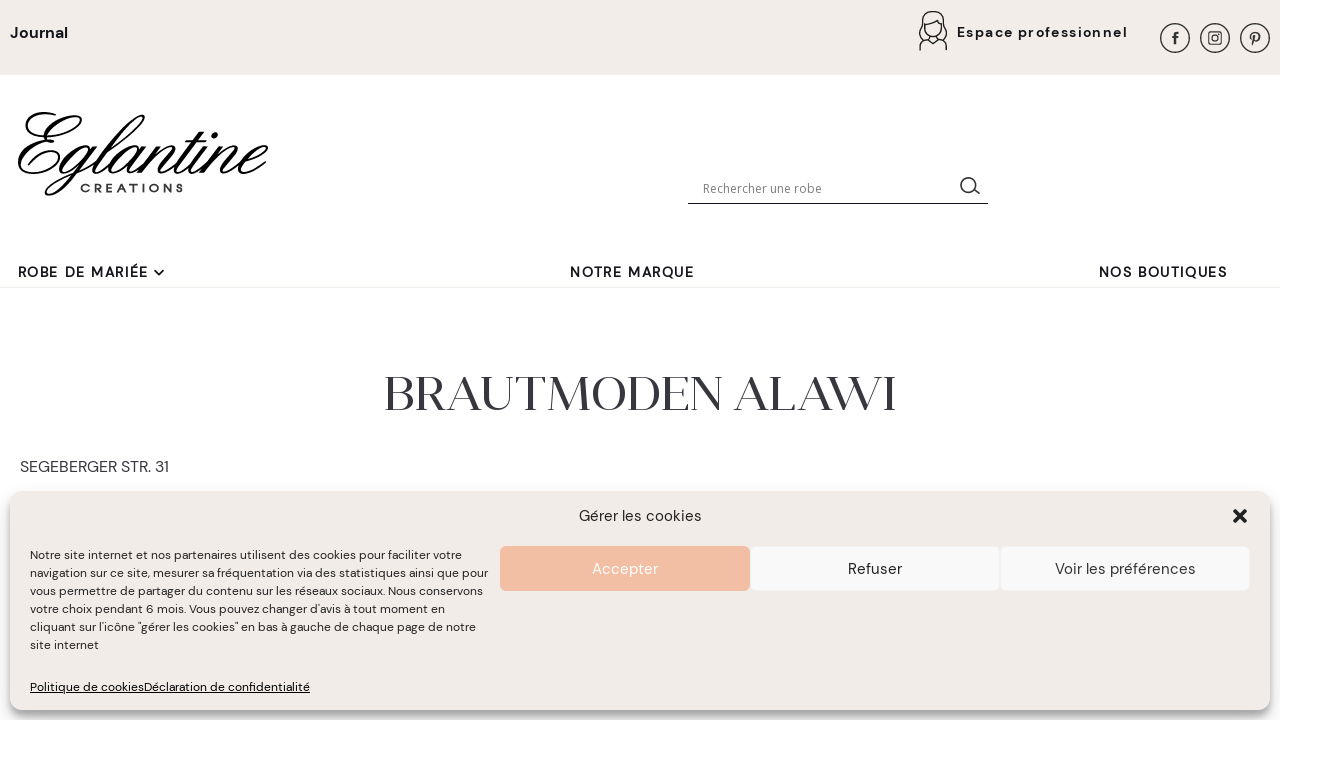

--- FILE ---
content_type: text/html
request_url: https://www.eglantine-creations.com/a3web_directories/brautmoden-alawi/
body_size: 22238
content:
<!doctype html>
<html lang="fr-FR">
<head>
	<meta charset="UTF-8">
	<meta name="viewport" content="width=device-width, initial-scale=1">

	<!-- Add the slick-theme.css if you want default styling -->
	<link data-minify="1" rel="stylesheet" type="text/css" href="https://www.eglantine-creations.com/wp-content/cache/min/3/npm/slick-carousel@1.8.1/slick/slick.css?ver=1765793996"/>
	<!-- Add the slick-theme.css if you want default styling -->
	<link data-minify="1" rel="stylesheet" type="text/css" href="https://www.eglantine-creations.com/wp-content/cache/min/3/npm/slick-carousel@1.8.1/slick/slick-theme.css?ver=1765793996"/>

	<link rel="profile" href="https://gmpg.org/xfn/11">

	<meta name='robots' content='index, follow, max-image-preview:large, max-snippet:-1, max-video-preview:-1' />

	<!-- This site is optimized with the Yoast SEO plugin v20.3 - https://yoast.com/wordpress/plugins/seo/ -->
	<title>BRAUTMODEN ALAWI - eglantine-creations</title><link rel="preload" as="style" href="https://fonts.googleapis.com/css?family=Open%20Sans&#038;display=swap" /><link rel="stylesheet" href="https://fonts.googleapis.com/css?family=Open%20Sans&#038;display=swap" media="print" onload="this.media='all'" /><noscript><link rel="stylesheet" href="https://fonts.googleapis.com/css?family=Open%20Sans&#038;display=swap" /></noscript><link rel="preload" as="style" href="https://fonts.googleapis.com/css2?family=Roboto:wght@400;500;700;800&#038;display=swap" /><link rel="stylesheet" href="https://fonts.googleapis.com/css2?family=Roboto:wght@400;500;700;800&#038;display=swap" media="print" onload="this.media='all'" /><noscript><link rel="stylesheet" href="https://fonts.googleapis.com/css2?family=Roboto:wght@400;500;700;800&#038;display=swap" /></noscript>
	<link rel="canonical" href="https://www.eglantine-creations.com/a3web_directories/brautmoden-alawi/" />
	<meta property="og:locale" content="fr_FR" />
	<meta property="og:type" content="article" />
	<meta property="og:title" content="BRAUTMODEN ALAWI - eglantine-creations" />
	<meta property="og:description" content="SEGEBERGER STR. 31 STOCKELSDORF 0049 451 693 45 76 DE 23617 brautkleider68@web.de" />
	<meta property="og:url" content="https://www.eglantine-creations.com/a3web_directories/brautmoden-alawi/" />
	<meta property="og:site_name" content="eglantine-creations" />
	<meta property="og:image" content="https://www.eglantine-creations.com/wp-content/uploads/sites/3/2022/12/eglantine-creations_preview.jpg" />
	<meta property="og:image:width" content="1200" />
	<meta property="og:image:height" content="627" />
	<meta property="og:image:type" content="image/jpeg" />
	<meta name="twitter:card" content="summary_large_image" />
	<script type="application/ld+json" class="yoast-schema-graph">{"@context":"https://schema.org","@graph":[{"@type":"WebPage","@id":"https://www.eglantine-creations.com/a3web_directories/brautmoden-alawi/","url":"https://www.eglantine-creations.com/a3web_directories/brautmoden-alawi/","name":"BRAUTMODEN ALAWI - eglantine-creations","isPartOf":{"@id":"https://www.eglantine-creations.com/#website"},"datePublished":"2025-11-28T08:19:33+00:00","dateModified":"2025-11-28T08:19:33+00:00","breadcrumb":{"@id":"https://www.eglantine-creations.com/a3web_directories/brautmoden-alawi/#breadcrumb"},"inLanguage":"fr-FR","potentialAction":[{"@type":"ReadAction","target":["https://www.eglantine-creations.com/a3web_directories/brautmoden-alawi/"]}]},{"@type":"BreadcrumbList","@id":"https://www.eglantine-creations.com/a3web_directories/brautmoden-alawi/#breadcrumb","itemListElement":[{"@type":"ListItem","position":1,"name":"Accueil","item":"https://www.eglantine-creations.com/"},{"@type":"ListItem","position":2,"name":"BRAUTMODEN ALAWI"}]},{"@type":"WebSite","@id":"https://www.eglantine-creations.com/#website","url":"https://www.eglantine-creations.com/","name":"eglantine-creations","description":"Un site utilisant Les sites d'Églantine Mariages Créations","publisher":{"@id":"https://www.eglantine-creations.com/#organization"},"potentialAction":[{"@type":"SearchAction","target":{"@type":"EntryPoint","urlTemplate":"https://www.eglantine-creations.com/?s={search_term_string}"},"query-input":"required name=search_term_string"}],"inLanguage":"fr-FR"},{"@type":"Organization","@id":"https://www.eglantine-creations.com/#organization","name":"eglantine-creations","url":"https://www.eglantine-creations.com/","logo":{"@type":"ImageObject","inLanguage":"fr-FR","@id":"https://www.eglantine-creations.com/#/schema/logo/image/","url":"https://www.eglantine-creations.com/wp-content/uploads/sites/3/2022/09/eglantine-creations.svg","contentUrl":"https://www.eglantine-creations.com/wp-content/uploads/sites/3/2022/09/eglantine-creations.svg","width":1187,"height":400,"caption":"eglantine-creations"},"image":{"@id":"https://www.eglantine-creations.com/#/schema/logo/image/"}}]}</script>
	<!-- / Yoast SEO plugin. -->


<link rel='dns-prefetch' href='//www.eglantine-creations.com' />
<link rel='dns-prefetch' href='//fonts.googleapis.com' />
<link href='https://fonts.gstatic.com' crossorigin rel='preconnect' />
<link rel="alternate" type="application/rss+xml" title="eglantine-creations &raquo; Flux" href="https://www.eglantine-creations.com/feed/" />
<style>
img.wp-smiley,
img.emoji {
	display: inline !important;
	border: none !important;
	box-shadow: none !important;
	height: 1em !important;
	width: 1em !important;
	margin: 0 0.07em !important;
	vertical-align: -0.1em !important;
	background: none !important;
	padding: 0 !important;
}
</style>
	<link rel='stylesheet' id='easy-autocomplete-css' href='https://www.eglantine-creations.com/wp-content/plugins/woocommerce-products-filter/js/easy-autocomplete/easy-autocomplete.min.css?ver=3.3.4.3' media='all' />
<link rel='stylesheet' id='easy-autocomplete-theme-css' href='https://www.eglantine-creations.com/wp-content/plugins/woocommerce-products-filter/js/easy-autocomplete/easy-autocomplete.themes.min.css?ver=3.3.4.3' media='all' />
<link rel='stylesheet' id='wp-block-library-css' href='https://www.eglantine-creations.com/wp-includes/css/dist/block-library/style.min.css?ver=6.1.9' media='all' />
<style id='wp-block-library-theme-inline-css'>
.wp-block-audio figcaption{color:#555;font-size:13px;text-align:center}.is-dark-theme .wp-block-audio figcaption{color:hsla(0,0%,100%,.65)}.wp-block-audio{margin:0 0 1em}.wp-block-code{border:1px solid #ccc;border-radius:4px;font-family:Menlo,Consolas,monaco,monospace;padding:.8em 1em}.wp-block-embed figcaption{color:#555;font-size:13px;text-align:center}.is-dark-theme .wp-block-embed figcaption{color:hsla(0,0%,100%,.65)}.wp-block-embed{margin:0 0 1em}.blocks-gallery-caption{color:#555;font-size:13px;text-align:center}.is-dark-theme .blocks-gallery-caption{color:hsla(0,0%,100%,.65)}.wp-block-image figcaption{color:#555;font-size:13px;text-align:center}.is-dark-theme .wp-block-image figcaption{color:hsla(0,0%,100%,.65)}.wp-block-image{margin:0 0 1em}.wp-block-pullquote{border-top:4px solid;border-bottom:4px solid;margin-bottom:1.75em;color:currentColor}.wp-block-pullquote__citation,.wp-block-pullquote cite,.wp-block-pullquote footer{color:currentColor;text-transform:uppercase;font-size:.8125em;font-style:normal}.wp-block-quote{border-left:.25em solid;margin:0 0 1.75em;padding-left:1em}.wp-block-quote cite,.wp-block-quote footer{color:currentColor;font-size:.8125em;position:relative;font-style:normal}.wp-block-quote.has-text-align-right{border-left:none;border-right:.25em solid;padding-left:0;padding-right:1em}.wp-block-quote.has-text-align-center{border:none;padding-left:0}.wp-block-quote.is-large,.wp-block-quote.is-style-large,.wp-block-quote.is-style-plain{border:none}.wp-block-search .wp-block-search__label{font-weight:700}.wp-block-search__button{border:1px solid #ccc;padding:.375em .625em}:where(.wp-block-group.has-background){padding:1.25em 2.375em}.wp-block-separator.has-css-opacity{opacity:.4}.wp-block-separator{border:none;border-bottom:2px solid;margin-left:auto;margin-right:auto}.wp-block-separator.has-alpha-channel-opacity{opacity:1}.wp-block-separator:not(.is-style-wide):not(.is-style-dots){width:100px}.wp-block-separator.has-background:not(.is-style-dots){border-bottom:none;height:1px}.wp-block-separator.has-background:not(.is-style-wide):not(.is-style-dots){height:2px}.wp-block-table{margin:"0 0 1em 0"}.wp-block-table thead{border-bottom:3px solid}.wp-block-table tfoot{border-top:3px solid}.wp-block-table td,.wp-block-table th{word-break:normal}.wp-block-table figcaption{color:#555;font-size:13px;text-align:center}.is-dark-theme .wp-block-table figcaption{color:hsla(0,0%,100%,.65)}.wp-block-video figcaption{color:#555;font-size:13px;text-align:center}.is-dark-theme .wp-block-video figcaption{color:hsla(0,0%,100%,.65)}.wp-block-video{margin:0 0 1em}.wp-block-template-part.has-background{padding:1.25em 2.375em;margin-top:0;margin-bottom:0}
</style>
<link data-minify="1" rel='stylesheet' id='wc-blocks-vendors-style-css' href='https://www.eglantine-creations.com/wp-content/cache/min/3/wp-content/plugins/woocommerce/packages/woocommerce-blocks/build/wc-blocks-vendors-style.css?ver=1765793996' media='all' />
<link data-minify="1" rel='stylesheet' id='wc-blocks-style-css' href='https://www.eglantine-creations.com/wp-content/cache/min/3/wp-content/plugins/woocommerce/packages/woocommerce-blocks/build/wc-blocks-style.css?ver=1765793996' media='all' />
<link data-minify="1" rel='stylesheet' id='fontawesome-free-css' href='https://www.eglantine-creations.com/wp-content/cache/min/3/wp-content/plugins/getwid/vendors/fontawesome-free/css/all.min.css?ver=1765793996' media='all' />
<link rel='stylesheet' id='slick-css' href='https://www.eglantine-creations.com/wp-content/plugins/getwid/vendors/slick/slick/slick.min.css?ver=1.9.0' media='all' />
<link data-minify="1" rel='stylesheet' id='slick-theme-css' href='https://www.eglantine-creations.com/wp-content/cache/min/3/wp-content/plugins/getwid/vendors/slick/slick/slick-theme.min.css?ver=1765793996' media='all' />
<link rel='stylesheet' id='mp-fancybox-css' href='https://www.eglantine-creations.com/wp-content/plugins/getwid/vendors/mp-fancybox/jquery.fancybox.min.css?ver=3.5.7-mp.1' media='all' />
<link data-minify="1" rel='stylesheet' id='getwid-blocks-css' href='https://www.eglantine-creations.com/wp-content/cache/min/3/wp-content/plugins/getwid/assets/css/blocks.style.css?ver=1765793996' media='all' />
<style id='getwid-blocks-inline-css'>
.wp-block-getwid-section .wp-block-getwid-section__wrapper .wp-block-getwid-section__inner-wrapper{max-width: 640px;}
</style>
<link rel='stylesheet' id='classic-theme-styles-css' href='https://www.eglantine-creations.com/wp-includes/css/classic-themes.min.css?ver=1' media='all' />
<style id='global-styles-inline-css'>
body{--wp--preset--color--black: #000000;--wp--preset--color--cyan-bluish-gray: #abb8c3;--wp--preset--color--white: #ffffff;--wp--preset--color--pale-pink: #f78da7;--wp--preset--color--vivid-red: #cf2e2e;--wp--preset--color--luminous-vivid-orange: #ff6900;--wp--preset--color--luminous-vivid-amber: #fcb900;--wp--preset--color--light-green-cyan: #7bdcb5;--wp--preset--color--vivid-green-cyan: #00d084;--wp--preset--color--pale-cyan-blue: #8ed1fc;--wp--preset--color--vivid-cyan-blue: #0693e3;--wp--preset--color--vivid-purple: #9b51e0;--wp--preset--color--theme-white: hsl(0, 0%, 100%);--wp--preset--color--theme-grey: #79797c;--wp--preset--color--theme-black: hsl(230, 13%, 9%);--wp--preset--color--primary: hsl(0, 0%, 20%);--wp--preset--color--primary-lighter: hsl(0, 0%, 32%);--wp--preset--color--accent: hsl(27, 26%, 93%);--wp--preset--color--accent-lighter: hsl(27, 26%, 100%);--wp--preset--color--accent-dark: hsl(27, 26%, 87%);--wp--preset--gradient--vivid-cyan-blue-to-vivid-purple: linear-gradient(135deg,rgba(6,147,227,1) 0%,rgb(155,81,224) 100%);--wp--preset--gradient--light-green-cyan-to-vivid-green-cyan: linear-gradient(135deg,rgb(122,220,180) 0%,rgb(0,208,130) 100%);--wp--preset--gradient--luminous-vivid-amber-to-luminous-vivid-orange: linear-gradient(135deg,rgba(252,185,0,1) 0%,rgba(255,105,0,1) 100%);--wp--preset--gradient--luminous-vivid-orange-to-vivid-red: linear-gradient(135deg,rgba(255,105,0,1) 0%,rgb(207,46,46) 100%);--wp--preset--gradient--very-light-gray-to-cyan-bluish-gray: linear-gradient(135deg,rgb(238,238,238) 0%,rgb(169,184,195) 100%);--wp--preset--gradient--cool-to-warm-spectrum: linear-gradient(135deg,rgb(74,234,220) 0%,rgb(151,120,209) 20%,rgb(207,42,186) 40%,rgb(238,44,130) 60%,rgb(251,105,98) 80%,rgb(254,248,76) 100%);--wp--preset--gradient--blush-light-purple: linear-gradient(135deg,rgb(255,206,236) 0%,rgb(152,150,240) 100%);--wp--preset--gradient--blush-bordeaux: linear-gradient(135deg,rgb(254,205,165) 0%,rgb(254,45,45) 50%,rgb(107,0,62) 100%);--wp--preset--gradient--luminous-dusk: linear-gradient(135deg,rgb(255,203,112) 0%,rgb(199,81,192) 50%,rgb(65,88,208) 100%);--wp--preset--gradient--pale-ocean: linear-gradient(135deg,rgb(255,245,203) 0%,rgb(182,227,212) 50%,rgb(51,167,181) 100%);--wp--preset--gradient--electric-grass: linear-gradient(135deg,rgb(202,248,128) 0%,rgb(113,206,126) 100%);--wp--preset--gradient--midnight: linear-gradient(135deg,rgb(2,3,129) 0%,rgb(40,116,252) 100%);--wp--preset--duotone--dark-grayscale: url('#wp-duotone-dark-grayscale');--wp--preset--duotone--grayscale: url('#wp-duotone-grayscale');--wp--preset--duotone--purple-yellow: url('#wp-duotone-purple-yellow');--wp--preset--duotone--blue-red: url('#wp-duotone-blue-red');--wp--preset--duotone--midnight: url('#wp-duotone-midnight');--wp--preset--duotone--magenta-yellow: url('#wp-duotone-magenta-yellow');--wp--preset--duotone--purple-green: url('#wp-duotone-purple-green');--wp--preset--duotone--blue-orange: url('#wp-duotone-blue-orange');--wp--preset--font-size--small: 13px;--wp--preset--font-size--medium: 20px;--wp--preset--font-size--large: 36px;--wp--preset--font-size--x-large: 42px;--wp--preset--font-size--sm: 14px;--wp--preset--font-size--base: 16px;--wp--preset--font-size--md: 23px;--wp--preset--font-size--lg: 25px;--wp--preset--font-size--xl: 37px;--wp--preset--font-size--xxl: 40px;--wp--preset--font-size--xxxl: 44px;--wp--preset--font-size--xxxxl: 50px;--wp--preset--spacing--20: 0.44rem;--wp--preset--spacing--30: 0.67rem;--wp--preset--spacing--40: 1rem;--wp--preset--spacing--50: 1.5rem;--wp--preset--spacing--60: 2.25rem;--wp--preset--spacing--70: 3.38rem;--wp--preset--spacing--80: 5.06rem;}:where(.is-layout-flex){gap: 0.5em;}body .is-layout-flow > .alignleft{float: left;margin-inline-start: 0;margin-inline-end: 2em;}body .is-layout-flow > .alignright{float: right;margin-inline-start: 2em;margin-inline-end: 0;}body .is-layout-flow > .aligncenter{margin-left: auto !important;margin-right: auto !important;}body .is-layout-constrained > .alignleft{float: left;margin-inline-start: 0;margin-inline-end: 2em;}body .is-layout-constrained > .alignright{float: right;margin-inline-start: 2em;margin-inline-end: 0;}body .is-layout-constrained > .aligncenter{margin-left: auto !important;margin-right: auto !important;}body .is-layout-constrained > :where(:not(.alignleft):not(.alignright):not(.alignfull)){max-width: var(--wp--style--global--content-size);margin-left: auto !important;margin-right: auto !important;}body .is-layout-constrained > .alignwide{max-width: var(--wp--style--global--wide-size);}body .is-layout-flex{display: flex;}body .is-layout-flex{flex-wrap: wrap;align-items: center;}body .is-layout-flex > *{margin: 0;}:where(.wp-block-columns.is-layout-flex){gap: 2em;}.has-black-color{color: var(--wp--preset--color--black) !important;}.has-cyan-bluish-gray-color{color: var(--wp--preset--color--cyan-bluish-gray) !important;}.has-white-color{color: var(--wp--preset--color--white) !important;}.has-pale-pink-color{color: var(--wp--preset--color--pale-pink) !important;}.has-vivid-red-color{color: var(--wp--preset--color--vivid-red) !important;}.has-luminous-vivid-orange-color{color: var(--wp--preset--color--luminous-vivid-orange) !important;}.has-luminous-vivid-amber-color{color: var(--wp--preset--color--luminous-vivid-amber) !important;}.has-light-green-cyan-color{color: var(--wp--preset--color--light-green-cyan) !important;}.has-vivid-green-cyan-color{color: var(--wp--preset--color--vivid-green-cyan) !important;}.has-pale-cyan-blue-color{color: var(--wp--preset--color--pale-cyan-blue) !important;}.has-vivid-cyan-blue-color{color: var(--wp--preset--color--vivid-cyan-blue) !important;}.has-vivid-purple-color{color: var(--wp--preset--color--vivid-purple) !important;}.has-black-background-color{background-color: var(--wp--preset--color--black) !important;}.has-cyan-bluish-gray-background-color{background-color: var(--wp--preset--color--cyan-bluish-gray) !important;}.has-white-background-color{background-color: var(--wp--preset--color--white) !important;}.has-pale-pink-background-color{background-color: var(--wp--preset--color--pale-pink) !important;}.has-vivid-red-background-color{background-color: var(--wp--preset--color--vivid-red) !important;}.has-luminous-vivid-orange-background-color{background-color: var(--wp--preset--color--luminous-vivid-orange) !important;}.has-luminous-vivid-amber-background-color{background-color: var(--wp--preset--color--luminous-vivid-amber) !important;}.has-light-green-cyan-background-color{background-color: var(--wp--preset--color--light-green-cyan) !important;}.has-vivid-green-cyan-background-color{background-color: var(--wp--preset--color--vivid-green-cyan) !important;}.has-pale-cyan-blue-background-color{background-color: var(--wp--preset--color--pale-cyan-blue) !important;}.has-vivid-cyan-blue-background-color{background-color: var(--wp--preset--color--vivid-cyan-blue) !important;}.has-vivid-purple-background-color{background-color: var(--wp--preset--color--vivid-purple) !important;}.has-black-border-color{border-color: var(--wp--preset--color--black) !important;}.has-cyan-bluish-gray-border-color{border-color: var(--wp--preset--color--cyan-bluish-gray) !important;}.has-white-border-color{border-color: var(--wp--preset--color--white) !important;}.has-pale-pink-border-color{border-color: var(--wp--preset--color--pale-pink) !important;}.has-vivid-red-border-color{border-color: var(--wp--preset--color--vivid-red) !important;}.has-luminous-vivid-orange-border-color{border-color: var(--wp--preset--color--luminous-vivid-orange) !important;}.has-luminous-vivid-amber-border-color{border-color: var(--wp--preset--color--luminous-vivid-amber) !important;}.has-light-green-cyan-border-color{border-color: var(--wp--preset--color--light-green-cyan) !important;}.has-vivid-green-cyan-border-color{border-color: var(--wp--preset--color--vivid-green-cyan) !important;}.has-pale-cyan-blue-border-color{border-color: var(--wp--preset--color--pale-cyan-blue) !important;}.has-vivid-cyan-blue-border-color{border-color: var(--wp--preset--color--vivid-cyan-blue) !important;}.has-vivid-purple-border-color{border-color: var(--wp--preset--color--vivid-purple) !important;}.has-vivid-cyan-blue-to-vivid-purple-gradient-background{background: var(--wp--preset--gradient--vivid-cyan-blue-to-vivid-purple) !important;}.has-light-green-cyan-to-vivid-green-cyan-gradient-background{background: var(--wp--preset--gradient--light-green-cyan-to-vivid-green-cyan) !important;}.has-luminous-vivid-amber-to-luminous-vivid-orange-gradient-background{background: var(--wp--preset--gradient--luminous-vivid-amber-to-luminous-vivid-orange) !important;}.has-luminous-vivid-orange-to-vivid-red-gradient-background{background: var(--wp--preset--gradient--luminous-vivid-orange-to-vivid-red) !important;}.has-very-light-gray-to-cyan-bluish-gray-gradient-background{background: var(--wp--preset--gradient--very-light-gray-to-cyan-bluish-gray) !important;}.has-cool-to-warm-spectrum-gradient-background{background: var(--wp--preset--gradient--cool-to-warm-spectrum) !important;}.has-blush-light-purple-gradient-background{background: var(--wp--preset--gradient--blush-light-purple) !important;}.has-blush-bordeaux-gradient-background{background: var(--wp--preset--gradient--blush-bordeaux) !important;}.has-luminous-dusk-gradient-background{background: var(--wp--preset--gradient--luminous-dusk) !important;}.has-pale-ocean-gradient-background{background: var(--wp--preset--gradient--pale-ocean) !important;}.has-electric-grass-gradient-background{background: var(--wp--preset--gradient--electric-grass) !important;}.has-midnight-gradient-background{background: var(--wp--preset--gradient--midnight) !important;}.has-small-font-size{font-size: var(--wp--preset--font-size--small) !important;}.has-medium-font-size{font-size: var(--wp--preset--font-size--medium) !important;}.has-large-font-size{font-size: var(--wp--preset--font-size--large) !important;}.has-x-large-font-size{font-size: var(--wp--preset--font-size--x-large) !important;}
.wp-block-navigation a:where(:not(.wp-element-button)){color: inherit;}
:where(.wp-block-columns.is-layout-flex){gap: 2em;}
.wp-block-pullquote{font-size: 1.5em;line-height: 1.6;}
</style>
<link data-minify="1" rel='stylesheet' id='woof-css' href='https://www.eglantine-creations.com/wp-content/cache/min/3/wp-content/plugins/woocommerce-products-filter/css/front.css?ver=1765793996' media='all' />
<style id='woof-inline-css'>

.woof_products_top_panel li span, .woof_products_top_panel2 li span{background: url(https://www.eglantine-creations.com/wp-content/plugins/woocommerce-products-filter/img/delete.png);background-size: 14px 14px;background-repeat: no-repeat;background-position: right;}
.woof_edit_view{
                    display: none;
                }


</style>
<link rel='stylesheet' id='chosen-drop-down-css' href='https://www.eglantine-creations.com/wp-content/plugins/woocommerce-products-filter/js/chosen/chosen.min.css?ver=3.3.4.3' media='all' />
<link data-minify="1" rel='stylesheet' id='icheck-jquery-color-flat-css' href='https://www.eglantine-creations.com/wp-content/cache/min/3/wp-content/plugins/woocommerce-products-filter/js/icheck/skins/flat/_all.css?ver=1765793996' media='all' />
<link data-minify="1" rel='stylesheet' id='icheck-jquery-color-square-css' href='https://www.eglantine-creations.com/wp-content/cache/min/3/wp-content/plugins/woocommerce-products-filter/js/icheck/skins/square/_all.css?ver=1765793996' media='all' />
<link data-minify="1" rel='stylesheet' id='icheck-jquery-color-minimal-css' href='https://www.eglantine-creations.com/wp-content/cache/min/3/wp-content/plugins/woocommerce-products-filter/js/icheck/skins/minimal/_all.css?ver=1765793996' media='all' />
<link data-minify="1" rel='stylesheet' id='woof_by_author_html_items-css' href='https://www.eglantine-creations.com/wp-content/cache/min/3/wp-content/plugins/woocommerce-products-filter/ext/by_author/css/by_author.css?ver=1765793996' media='all' />
<link data-minify="1" rel='stylesheet' id='woof_by_backorder_html_items-css' href='https://www.eglantine-creations.com/wp-content/cache/min/3/wp-content/plugins/woocommerce-products-filter/ext/by_backorder/css/by_backorder.css?ver=1765793996' media='all' />
<link data-minify="1" rel='stylesheet' id='woof_by_instock_html_items-css' href='https://www.eglantine-creations.com/wp-content/cache/min/3/wp-content/plugins/woocommerce-products-filter/ext/by_instock/css/by_instock.css?ver=1765793996' media='all' />
<link data-minify="1" rel='stylesheet' id='woof_by_onsales_html_items-css' href='https://www.eglantine-creations.com/wp-content/cache/min/3/wp-content/plugins/woocommerce-products-filter/ext/by_onsales/css/by_onsales.css?ver=1765793996' media='all' />
<link data-minify="1" rel='stylesheet' id='woof_by_sku_html_items-css' href='https://www.eglantine-creations.com/wp-content/cache/min/3/wp-content/plugins/woocommerce-products-filter/ext/by_sku/css/by_sku.css?ver=1765793996' media='all' />
<link data-minify="1" rel='stylesheet' id='woof_by_text_html_items-css' href='https://www.eglantine-creations.com/wp-content/cache/min/3/wp-content/plugins/woocommerce-products-filter/ext/by_text/assets/css/front.css?ver=1765793996' media='all' />
<link data-minify="1" rel='stylesheet' id='woof_color_html_items-css' href='https://www.eglantine-creations.com/wp-content/cache/min/3/wp-content/plugins/woocommerce-products-filter/ext/color/css/html_types/color.css?ver=1765793996' media='all' />
<link data-minify="1" rel='stylesheet' id='woof_image_html_items-css' href='https://www.eglantine-creations.com/wp-content/cache/min/3/wp-content/plugins/woocommerce-products-filter/ext/image/css/html_types/image.css?ver=1765793996' media='all' />
<link data-minify="1" rel='stylesheet' id='woof_label_html_items-css' href='https://www.eglantine-creations.com/wp-content/cache/min/3/wp-content/plugins/woocommerce-products-filter/ext/label/css/html_types/label.css?ver=1765793996' media='all' />
<link rel='stylesheet' id='woof_select_hierarchy_html_items-css' href='https://www.eglantine-creations.com/wp-content/plugins/woocommerce-products-filter/ext/select_hierarchy/css/html_types/select_hierarchy.css?ver=3.3.4.3' media='all' />
<link data-minify="1" rel='stylesheet' id='woof_select_radio_check_html_items-css' href='https://www.eglantine-creations.com/wp-content/cache/min/3/wp-content/plugins/woocommerce-products-filter/ext/select_radio_check/css/html_types/select_radio_check.css?ver=1765793996' media='all' />
<link rel='stylesheet' id='woof_slider_html_items-css' href='https://www.eglantine-creations.com/wp-content/plugins/woocommerce-products-filter/ext/slider/css/html_types/slider.css?ver=3.3.4.3' media='all' />
<link data-minify="1" rel='stylesheet' id='woof_sd_html_items_checkbox-css' href='https://www.eglantine-creations.com/wp-content/cache/min/3/wp-content/plugins/woocommerce-products-filter/ext/smart_designer/css/elements/checkbox.css?ver=1765793996' media='all' />
<link data-minify="1" rel='stylesheet' id='woof_sd_html_items_radio-css' href='https://www.eglantine-creations.com/wp-content/cache/min/3/wp-content/plugins/woocommerce-products-filter/ext/smart_designer/css/elements/radio.css?ver=1765793996' media='all' />
<link data-minify="1" rel='stylesheet' id='woof_sd_html_items_switcher-css' href='https://www.eglantine-creations.com/wp-content/cache/min/3/wp-content/plugins/woocommerce-products-filter/ext/smart_designer/css/elements/switcher.css?ver=1765793996' media='all' />
<link data-minify="1" rel='stylesheet' id='woof_sd_html_items_color-css' href='https://www.eglantine-creations.com/wp-content/cache/min/3/wp-content/plugins/woocommerce-products-filter/ext/smart_designer/css/elements/color.css?ver=1765793996' media='all' />
<link data-minify="1" rel='stylesheet' id='woof_sd_html_items_tooltip-css' href='https://www.eglantine-creations.com/wp-content/cache/min/3/wp-content/plugins/woocommerce-products-filter/ext/smart_designer/css/tooltip.css?ver=1765793996' media='all' />
<link data-minify="1" rel='stylesheet' id='woof_sd_html_items_front-css' href='https://www.eglantine-creations.com/wp-content/cache/min/3/wp-content/plugins/woocommerce-products-filter/ext/smart_designer/css/front.css?ver=1765793996' media='all' />
<link data-minify="1" rel='stylesheet' id='woof-switcher23-css' href='https://www.eglantine-creations.com/wp-content/cache/min/3/wp-content/plugins/woocommerce-products-filter/css/switcher.css?ver=1765793996' media='all' />
<link data-minify="1" rel='stylesheet' id='woocommerce-layout-css' href='https://www.eglantine-creations.com/wp-content/cache/min/3/wp-content/plugins/woocommerce/assets/css/woocommerce-layout.css?ver=1765793996' media='all' />
<link data-minify="1" rel='stylesheet' id='woocommerce-smallscreen-css' href='https://www.eglantine-creations.com/wp-content/cache/min/3/wp-content/plugins/woocommerce/assets/css/woocommerce-smallscreen.css?ver=1765793996' media='only screen and (max-width: 768px)' />
<link data-minify="1" rel='stylesheet' id='woocommerce-general-css' href='https://www.eglantine-creations.com/wp-content/cache/min/3/wp-content/plugins/woocommerce/assets/css/woocommerce.css?ver=1765793996' media='all' />
<style id='woocommerce-inline-inline-css'>
.woocommerce form .form-row .required { visibility: visible; }
</style>
<link data-minify="1" rel='stylesheet' id='leaflet-a3wpd-css' href='https://www.eglantine-creations.com/wp-content/cache/min/3/wp-content/plugins/a3web-pro-directory/assets/css/leaflet/leaflet.css?ver=1765793996' media='all' />
<link data-minify="1" rel='stylesheet' id='leaflet-markercluster-a3wpd-css' href='https://www.eglantine-creations.com/wp-content/cache/min/3/wp-content/plugins/a3web-pro-directory/assets/css/leaflet-markercluster/leaflet-markercluster.css?ver=1765793996' media='all' />
<link data-minify="1" rel='stylesheet' id='a3web-pro-directory-css' href='https://www.eglantine-creations.com/wp-content/cache/min/3/wp-content/plugins/a3web-pro-directory/assets/css/a3web-pro-directory.css?ver=1765793996' media='all' />
<link rel='stylesheet' id='wpml-legacy-dropdown-0-css' href='//www.eglantine-creations.com/wp-content/plugins/sitepress-multilingual-cms/templates/language-switchers/legacy-dropdown/style.min.css?ver=1' media='all' />
<link rel='stylesheet' id='wpml-legacy-horizontal-list-0-css' href='//www.eglantine-creations.com/wp-content/plugins/sitepress-multilingual-cms/templates/language-switchers/legacy-list-horizontal/style.min.css?ver=1' media='all' />
<style id='wpml-legacy-horizontal-list-0-inline-css'>
.wpml-ls-sidebars-header-1{background-color:#f2ede9;}.wpml-ls-sidebars-header-1, .wpml-ls-sidebars-header-1 .wpml-ls-sub-menu, .wpml-ls-sidebars-header-1 a {border-color:#f2ede9;}.wpml-ls-sidebars-header-1 a {background-color:#f2ede9;}.wpml-ls-sidebars-header-1 .wpml-ls-current-language>a {color:#f2ede9;background-color:#f2ede9;}
.wpml-ls-statics-footer a {color:#444444;background-color:#ffffff;}.wpml-ls-statics-footer a:hover,.wpml-ls-statics-footer a:focus {color:#000000;background-color:#eeeeee;}.wpml-ls-statics-footer .wpml-ls-current-language>a {color:#444444;background-color:#ffffff;}.wpml-ls-statics-footer .wpml-ls-current-language:hover>a, .wpml-ls-statics-footer .wpml-ls-current-language>a:focus {color:#000000;background-color:#eeeeee;}
</style>
<link rel='stylesheet' id='cmplz-general-css' href='https://www.eglantine-creations.com/wp-content/plugins/complianz-gdpr-premium-multisite/assets/css/cookieblocker.min.css?ver=6.5.5.1' media='all' />
<link data-minify="1" rel='stylesheet' id='eglantine-mariages-ceremonies-style-css' href='https://www.eglantine-creations.com/wp-content/cache/min/3/wp-content/themes/eglantine-mariages-ceremonies/assets/css/style.css?ver=1765793996' media='all' />
<link data-minify="1" rel='stylesheet' id='emc_main_style-css' href='https://www.eglantine-creations.com/wp-content/cache/min/3/wp-content/themes/eglantine-mariages-ceremonies-creations/assets/css/style.css?ver=1765793996' media='all' />

<link data-minify="1" rel='stylesheet' id='wpdreams-asl-basic-css' href='https://www.eglantine-creations.com/wp-content/cache/min/3/wp-content/plugins/ajax-search-lite/css/style.basic.css?ver=1765793996' media='all' />
<style id='wpdreams-asl-basic-inline-css'>

					div[id*='ajaxsearchlitesettings'].searchsettings .asl_option_inner label {
						font-size: 0px !important;
						color: rgba(0, 0, 0, 0);
					}
					div[id*='ajaxsearchlitesettings'].searchsettings .asl_option_inner label:after {
						font-size: 11px !important;
						position: absolute;
						top: 0;
						left: 0;
						z-index: 1;
					}
					.asl_w_container {
						width: 100%;
						margin: 0px 0px 0px 0px;
						min-width: 200px;
					}
					div[id*='ajaxsearchlite'].asl_m {
						width: 100%;
					}
					div[id*='ajaxsearchliteres'].wpdreams_asl_results div.resdrg span.highlighted {
						font-weight: bold;
						color: rgba(217, 49, 43, 1);
						background-color: rgba(238, 238, 238, 1);
					}
					div[id*='ajaxsearchliteres'].wpdreams_asl_results .results img.asl_image {
						width: 70px;
						height: 70px;
						object-fit: cover;
					}
					div[id*='ajaxsearchlite'].asl_r .results {
						max-height: none;
					}
					div[id*='ajaxsearchlite'].asl_r {
						position: absolute;
					}
				
						div.asl_r.asl_w.vertical .results .item::after {
							display: block;
							position: absolute;
							bottom: 0;
							content: '';
							height: 1px;
							width: 100%;
							background: #D8D8D8;
						}
						div.asl_r.asl_w.vertical .results .item.asl_last_item::after {
							display: none;
						}
					
</style>
<link data-minify="1" rel='stylesheet' id='wpdreams-asl-instance-css' href='https://www.eglantine-creations.com/wp-content/cache/min/3/wp-content/plugins/ajax-search-lite/css/style-underline.css?ver=1765793996' media='all' />
			<script>document.getElementsByTagName("html")[0].className += " js";</script>
			<script src='https://www.eglantine-creations.com/wp-includes/js/jquery/jquery.min.js?ver=3.6.1' id='jquery-core-js'></script>
<script src='https://www.eglantine-creations.com/wp-includes/js/jquery/jquery-migrate.min.js?ver=3.3.2' id='jquery-migrate-js'></script>
<script id='wpml-cookie-js-extra'>
var wpml_cookies = {"wp-wpml_current_language":{"value":"fr","expires":1,"path":"\/"}};
var wpml_cookies = {"wp-wpml_current_language":{"value":"fr","expires":1,"path":"\/"}};
</script>
<script data-minify="1" src='https://www.eglantine-creations.com/wp-content/cache/min/3/wp-content/plugins/sitepress-multilingual-cms/res/js/cookies/language-cookie.js?ver=1765793994' id='wpml-cookie-js'></script>
<script src='https://www.eglantine-creations.com/wp-content/plugins/woocommerce-products-filter/js/easy-autocomplete/jquery.easy-autocomplete.min.js?ver=3.3.4.3' id='easy-autocomplete-js'></script>
<script id='woof-husky-js-extra'>
var woof_husky_txt = {"ajax_url":"https:\/\/www.eglantine-creations.com\/wp-admin\/admin-ajax.php","plugin_uri":"https:\/\/www.eglantine-creations.com\/wp-content\/plugins\/woocommerce-products-filter\/ext\/by_text\/","loader":"https:\/\/www.eglantine-creations.com\/wp-content\/plugins\/woocommerce-products-filter\/ext\/by_text\/assets\/img\/ajax-loader.gif","not_found":"Nothing found!","prev":"Prev","next":"Next","site_link":"https:\/\/www.eglantine-creations.com","default_data":{"placeholder":"","behavior":"title_or_content_or_excerpt","search_by_full_word":"0","autocomplete":1,"how_to_open_links":"0","taxonomy_compatibility":"0","sku_compatibility":"1","custom_fields":"","search_desc_variant":"0","view_text_length":"10","min_symbols":"3","max_posts":"10","image":"","notes_for_customer":"","template":"","max_open_height":"300","page":0}};
</script>
<script data-minify="1" src='https://www.eglantine-creations.com/wp-content/cache/min/3/wp-content/plugins/woocommerce-products-filter/ext/by_text/assets/js/husky.js?ver=1765793996' id='woof-husky-js'></script>
<script src='//www.eglantine-creations.com/wp-content/plugins/sitepress-multilingual-cms/templates/language-switchers/legacy-dropdown/script.min.js?ver=1' id='wpml-legacy-dropdown-0-js'></script>
<link rel="https://api.w.org/" href="https://www.eglantine-creations.com/wp-json/" /><link rel="EditURI" type="application/rsd+xml" title="RSD" href="https://www.eglantine-creations.com/xmlrpc.php?rsd" />
<link rel="wlwmanifest" type="application/wlwmanifest+xml" href="https://www.eglantine-creations.com/wp-includes/wlwmanifest.xml" />
<meta name="generator" content="WordPress 6.1.9" />
<meta name="generator" content="WooCommerce 7.2.0" />
<link rel='shortlink' href='https://www.eglantine-creations.com/?p=7564' />
<link rel="alternate" type="application/json+oembed" href="https://www.eglantine-creations.com/wp-json/oembed/1.0/embed?url=https%3A%2F%2Fwww.eglantine-creations.com%2Fa3web_directories%2Fbrautmoden-alawi%2F" />
<link rel="alternate" type="text/xml+oembed" href="https://www.eglantine-creations.com/wp-json/oembed/1.0/embed?url=https%3A%2F%2Fwww.eglantine-creations.com%2Fa3web_directories%2Fbrautmoden-alawi%2F&#038;format=xml" />
<!-- Google tag (gtag.js) -->
<script type="text/plain" data-service="google-analytics" data-category="statistics" async data-cmplz-src="https://www.googletagmanager.com/gtag/js?id=G-HVVWF435NT"></script>
<script>
  window.dataLayer = window.dataLayer || [];
  function gtag(){dataLayer.push(arguments);}
  gtag('js', new Date());

  gtag('config', 'G-HVVWF435NT');
</script><meta name="generator" content="WPML ver:4.5.14 stt:1,4,3;" />
<style>.cmplz-hidden{display:none!important;}</style>	<noscript><style>.woocommerce-product-gallery{ opacity: 1 !important; }</style></noscript>
					<link rel="preconnect" href="https://fonts.gstatic.com" crossorigin />
				
								
				<meta name="redi-version" content="1.2.7" /><link rel="icon" href="https://www.eglantine-creations.com/wp-content/uploads/sites/3/2022/09/cropped-eglantine-creations-1-e1664357195354-32x32.png" sizes="32x32" />
<link rel="icon" href="https://www.eglantine-creations.com/wp-content/uploads/sites/3/2022/09/cropped-eglantine-creations-1-e1664357195354-192x192.png" sizes="192x192" />
<link rel="apple-touch-icon" href="https://www.eglantine-creations.com/wp-content/uploads/sites/3/2022/09/cropped-eglantine-creations-1-e1664357195354-180x180.png" />
<meta name="msapplication-TileImage" content="https://www.eglantine-creations.com/wp-content/uploads/sites/3/2022/09/cropped-eglantine-creations-1-e1664357195354-270x270.png" />
</head>

<body data-cmplz=1 class="a3web_directories-template-default single single-a3web_directories postid-7564 wp-custom-logo wp-embed-responsive theme-eglantine-mariages-ceremonies woocommerce-no-js has-sidebar support-align-wide">

<svg xmlns="http://www.w3.org/2000/svg" viewBox="0 0 0 0" width="0" height="0" focusable="false" role="none" style="visibility: hidden; position: absolute; left: -9999px; overflow: hidden;" ><defs><filter id="wp-duotone-dark-grayscale"><feColorMatrix color-interpolation-filters="sRGB" type="matrix" values=" .299 .587 .114 0 0 .299 .587 .114 0 0 .299 .587 .114 0 0 .299 .587 .114 0 0 " /><feComponentTransfer color-interpolation-filters="sRGB" ><feFuncR type="table" tableValues="0 0.49803921568627" /><feFuncG type="table" tableValues="0 0.49803921568627" /><feFuncB type="table" tableValues="0 0.49803921568627" /><feFuncA type="table" tableValues="1 1" /></feComponentTransfer><feComposite in2="SourceGraphic" operator="in" /></filter></defs></svg><svg xmlns="http://www.w3.org/2000/svg" viewBox="0 0 0 0" width="0" height="0" focusable="false" role="none" style="visibility: hidden; position: absolute; left: -9999px; overflow: hidden;" ><defs><filter id="wp-duotone-grayscale"><feColorMatrix color-interpolation-filters="sRGB" type="matrix" values=" .299 .587 .114 0 0 .299 .587 .114 0 0 .299 .587 .114 0 0 .299 .587 .114 0 0 " /><feComponentTransfer color-interpolation-filters="sRGB" ><feFuncR type="table" tableValues="0 1" /><feFuncG type="table" tableValues="0 1" /><feFuncB type="table" tableValues="0 1" /><feFuncA type="table" tableValues="1 1" /></feComponentTransfer><feComposite in2="SourceGraphic" operator="in" /></filter></defs></svg><svg xmlns="http://www.w3.org/2000/svg" viewBox="0 0 0 0" width="0" height="0" focusable="false" role="none" style="visibility: hidden; position: absolute; left: -9999px; overflow: hidden;" ><defs><filter id="wp-duotone-purple-yellow"><feColorMatrix color-interpolation-filters="sRGB" type="matrix" values=" .299 .587 .114 0 0 .299 .587 .114 0 0 .299 .587 .114 0 0 .299 .587 .114 0 0 " /><feComponentTransfer color-interpolation-filters="sRGB" ><feFuncR type="table" tableValues="0.54901960784314 0.98823529411765" /><feFuncG type="table" tableValues="0 1" /><feFuncB type="table" tableValues="0.71764705882353 0.25490196078431" /><feFuncA type="table" tableValues="1 1" /></feComponentTransfer><feComposite in2="SourceGraphic" operator="in" /></filter></defs></svg><svg xmlns="http://www.w3.org/2000/svg" viewBox="0 0 0 0" width="0" height="0" focusable="false" role="none" style="visibility: hidden; position: absolute; left: -9999px; overflow: hidden;" ><defs><filter id="wp-duotone-blue-red"><feColorMatrix color-interpolation-filters="sRGB" type="matrix" values=" .299 .587 .114 0 0 .299 .587 .114 0 0 .299 .587 .114 0 0 .299 .587 .114 0 0 " /><feComponentTransfer color-interpolation-filters="sRGB" ><feFuncR type="table" tableValues="0 1" /><feFuncG type="table" tableValues="0 0.27843137254902" /><feFuncB type="table" tableValues="0.5921568627451 0.27843137254902" /><feFuncA type="table" tableValues="1 1" /></feComponentTransfer><feComposite in2="SourceGraphic" operator="in" /></filter></defs></svg><svg xmlns="http://www.w3.org/2000/svg" viewBox="0 0 0 0" width="0" height="0" focusable="false" role="none" style="visibility: hidden; position: absolute; left: -9999px; overflow: hidden;" ><defs><filter id="wp-duotone-midnight"><feColorMatrix color-interpolation-filters="sRGB" type="matrix" values=" .299 .587 .114 0 0 .299 .587 .114 0 0 .299 .587 .114 0 0 .299 .587 .114 0 0 " /><feComponentTransfer color-interpolation-filters="sRGB" ><feFuncR type="table" tableValues="0 0" /><feFuncG type="table" tableValues="0 0.64705882352941" /><feFuncB type="table" tableValues="0 1" /><feFuncA type="table" tableValues="1 1" /></feComponentTransfer><feComposite in2="SourceGraphic" operator="in" /></filter></defs></svg><svg xmlns="http://www.w3.org/2000/svg" viewBox="0 0 0 0" width="0" height="0" focusable="false" role="none" style="visibility: hidden; position: absolute; left: -9999px; overflow: hidden;" ><defs><filter id="wp-duotone-magenta-yellow"><feColorMatrix color-interpolation-filters="sRGB" type="matrix" values=" .299 .587 .114 0 0 .299 .587 .114 0 0 .299 .587 .114 0 0 .299 .587 .114 0 0 " /><feComponentTransfer color-interpolation-filters="sRGB" ><feFuncR type="table" tableValues="0.78039215686275 1" /><feFuncG type="table" tableValues="0 0.94901960784314" /><feFuncB type="table" tableValues="0.35294117647059 0.47058823529412" /><feFuncA type="table" tableValues="1 1" /></feComponentTransfer><feComposite in2="SourceGraphic" operator="in" /></filter></defs></svg><svg xmlns="http://www.w3.org/2000/svg" viewBox="0 0 0 0" width="0" height="0" focusable="false" role="none" style="visibility: hidden; position: absolute; left: -9999px; overflow: hidden;" ><defs><filter id="wp-duotone-purple-green"><feColorMatrix color-interpolation-filters="sRGB" type="matrix" values=" .299 .587 .114 0 0 .299 .587 .114 0 0 .299 .587 .114 0 0 .299 .587 .114 0 0 " /><feComponentTransfer color-interpolation-filters="sRGB" ><feFuncR type="table" tableValues="0.65098039215686 0.40392156862745" /><feFuncG type="table" tableValues="0 1" /><feFuncB type="table" tableValues="0.44705882352941 0.4" /><feFuncA type="table" tableValues="1 1" /></feComponentTransfer><feComposite in2="SourceGraphic" operator="in" /></filter></defs></svg><svg xmlns="http://www.w3.org/2000/svg" viewBox="0 0 0 0" width="0" height="0" focusable="false" role="none" style="visibility: hidden; position: absolute; left: -9999px; overflow: hidden;" ><defs><filter id="wp-duotone-blue-orange"><feColorMatrix color-interpolation-filters="sRGB" type="matrix" values=" .299 .587 .114 0 0 .299 .587 .114 0 0 .299 .587 .114 0 0 .299 .587 .114 0 0 " /><feComponentTransfer color-interpolation-filters="sRGB" ><feFuncR type="table" tableValues="0.098039215686275 1" /><feFuncG type="table" tableValues="0 0.66274509803922" /><feFuncB type="table" tableValues="0.84705882352941 0.41960784313725" /><feFuncA type="table" tableValues="1 1" /></feComponentTransfer><feComposite in2="SourceGraphic" operator="in" /></filter></defs></svg>
<a class="skip-link" href="#main-content">Aller au contenu</a>

<header class="main-header js-main-header" data-animation="off" data-animation-offset="400" role="banner">

				<style> 
				:root {
					--icone-menu-special: url('https://www.eglantine-creations.com/wp-content/uploads/sites/3/2022/09/Trace-65.svg');
				}
			</style>
	
	<div class="header-top">

		<div class="header-top__wrapper container max-width-xxl">

			<nav class="header-top__nav">

				<ul id="menu-menu-top" class="header-top__nav--list" itemscope itemtype="http://www.schema.org/SiteNavigationElement"><li  id="main-header-item-2449" class="main-header__nav-item main-header__nav-item--type-post_type main-header__nav-item--object-page current_page_parent main-header__nav-item--2449 main-header__nav-item main-header__nav-item--main js-main-header__nav-item"><a class="main-header__nav-link" href="https://www.eglantine-creations.com/nos-actualites/">Journal</a></li>
</ul>			</nav>
			<div class="header-top__right">
				<div id="block-11" class="widget widget_block"><div style="height:24px" aria-hidden="true" class="wp-block-spacer"></div>
</div><div id="block-8" class="widget widget_block"><div class="is-layout-flex wp-container-3 wp-block-columns are-vertically-aligned-bottom" id="header-mid__column">
<div class="is-layout-flow wp-block-column is-vertically-aligned-bottom">
<div class="is-layout-flex wp-block-buttons">
<div class="wp-block-button is-style-espace-pro"><a class="wp-block-button__link wp-element-button" href="/espace-client">Espace professionnel</a></div>
</div>
</div>
</div>
</div>								<div class="header-top__socials">
					<ul class="social">
    
    <li class="social--facebook social__item">

        <a href="https://www.facebook.com/eglantine.creations.robes/" target="_blank">

            facebook
        </a>

    </li>

        
    <li class="social--instagram social__item">

        <a href="https://www.instagram.com/eglantine.creations/" target="_blank">

            instagram
        </a>

    </li>

        
    <li class="social--pinterest social__item">

        <a href="https://www.pinterest.fr/eglantinecreationsmariage/" target="_blank">

            pinterest
        </a>

    </li>

            
</ul>				</div>
			</div>

		</div>

	</div>
	<div class="header-mid container max-width-xl">


										<div class="branding branding--logo main-header__branding">
					<a href="https://www.eglantine-creations.com/" class="branding__logo" rel="home"><img width="1187" height="400" src="https://www.eglantine-creations.com/wp-content/uploads/sites/3/2022/09/eglantine-creations.svg"  alt="eglantine-creations" decoding="async" /></a>				</div>
							
			<div class="asl_w_container asl_w_container_1" data-id="1" data-instance="1">
	<div id='ajaxsearchlite1'
		data-id="1"
		data-instance="1"
		class="asl_w asl_m asl_m_1 asl_m_1_1">
		<div class="probox">

	
	<div class='prosettings' style='display:none;' data-opened=0>
				<div class='innericon'>
			<svg version="1.1" xmlns="http://www.w3.org/2000/svg" xmlns:xlink="http://www.w3.org/1999/xlink" x="0px" y="0px" width="22" height="22" viewBox="0 0 512 512" enable-background="new 0 0 512 512" xml:space="preserve">
					<polygon transform = "rotate(90 256 256)" points="142.332,104.886 197.48,50 402.5,256 197.48,462 142.332,407.113 292.727,256 "/>
				</svg>
		</div>
	</div>

	
	
	<div class='proinput'>
		<form role="search" action='#' autocomplete="off"
				aria-label="Search form">
			<input aria-label="Search input"
					type='search' class='orig'
					tabindex="0"
					name='phrase'
					placeholder='Rechercher une robe'
					value=''
					autocomplete="off"/>
			<input aria-label="Search autocomplete input"
					type='text'
					class='autocomplete'
					tabindex="-1"
					name='phrase'
					value=''
					autocomplete="off" disabled/>
			<input type='submit' value="Start search" style='width:0; height: 0; visibility: hidden;'>
		</form>
	</div>

	
	
	<button class='promagnifier' tabindex="0" aria-label="Search magnifier button">
				<span class='innericon' style="display:block;">
			<svg version="1.1" xmlns="http://www.w3.org/2000/svg" xmlns:xlink="http://www.w3.org/1999/xlink" x="0px" y="0px" width="22" height="22" viewBox="0 0 512 512" enable-background="new 0 0 512 512" xml:space="preserve">
					<path d="M460.355,421.59L353.844,315.078c20.041-27.553,31.885-61.437,31.885-98.037
						C385.729,124.934,310.793,50,218.686,50C126.58,50,51.645,124.934,51.645,217.041c0,92.106,74.936,167.041,167.041,167.041
						c34.912,0,67.352-10.773,94.184-29.158L419.945,462L460.355,421.59z M100.631,217.041c0-65.096,52.959-118.056,118.055-118.056
						c65.098,0,118.057,52.959,118.057,118.056c0,65.096-52.959,118.056-118.057,118.056C153.59,335.097,100.631,282.137,100.631,217.041
						z"/>
				</svg>
		</span>
	</button>

	
	
	<div class='proloading'>

		<div class="asl_loader"><div class="asl_loader-inner asl_simple-circle"></div></div>

			</div>

			<div class='proclose'>
			<svg version="1.1" xmlns="http://www.w3.org/2000/svg" xmlns:xlink="http://www.w3.org/1999/xlink" x="0px"
				y="0px"
				width="12" height="12" viewBox="0 0 512 512" enable-background="new 0 0 512 512"
				xml:space="preserve">
				<polygon points="438.393,374.595 319.757,255.977 438.378,137.348 374.595,73.607 255.995,192.225 137.375,73.622 73.607,137.352 192.246,255.983 73.622,374.625 137.352,438.393 256.002,319.734 374.652,438.378 "/>
			</svg>
		</div>
	
	
</div>	</div>
	<div class='asl_data_container' style="display:none !important;">
		<div class="asl_init_data wpdreams_asl_data_ct"
	style="display:none !important;"
	id="asl_init_id_1"
	data-asl-id="1"
	data-asl-instance="1"
	data-settings="{&quot;homeurl&quot;:&quot;https:\/\/www.eglantine-creations.com\/&quot;,&quot;resultstype&quot;:&quot;vertical&quot;,&quot;resultsposition&quot;:&quot;hover&quot;,&quot;itemscount&quot;:4,&quot;charcount&quot;:0,&quot;highlight&quot;:false,&quot;highlightWholewords&quot;:true,&quot;singleHighlight&quot;:false,&quot;scrollToResults&quot;:{&quot;enabled&quot;:false,&quot;offset&quot;:0},&quot;resultareaclickable&quot;:1,&quot;autocomplete&quot;:{&quot;enabled&quot;:false,&quot;lang&quot;:&quot;fr&quot;,&quot;trigger_charcount&quot;:0},&quot;mobile&quot;:{&quot;menu_selector&quot;:&quot;#menu-toggle&quot;},&quot;trigger&quot;:{&quot;click&quot;:&quot;results_page&quot;,&quot;click_location&quot;:&quot;same&quot;,&quot;update_href&quot;:false,&quot;return&quot;:&quot;results_page&quot;,&quot;return_location&quot;:&quot;same&quot;,&quot;facet&quot;:true,&quot;type&quot;:true,&quot;redirect_url&quot;:&quot;?s={phrase}&quot;,&quot;delay&quot;:300},&quot;animations&quot;:{&quot;pc&quot;:{&quot;settings&quot;:{&quot;anim&quot;:&quot;fadedrop&quot;,&quot;dur&quot;:300},&quot;results&quot;:{&quot;anim&quot;:&quot;fadedrop&quot;,&quot;dur&quot;:300},&quot;items&quot;:&quot;voidanim&quot;},&quot;mob&quot;:{&quot;settings&quot;:{&quot;anim&quot;:&quot;fadedrop&quot;,&quot;dur&quot;:300},&quot;results&quot;:{&quot;anim&quot;:&quot;fadedrop&quot;,&quot;dur&quot;:300},&quot;items&quot;:&quot;voidanim&quot;}},&quot;autop&quot;:{&quot;state&quot;:true,&quot;phrase&quot;:&quot;&quot;,&quot;count&quot;:&quot;1&quot;},&quot;resPage&quot;:{&quot;useAjax&quot;:false,&quot;selector&quot;:&quot;#main&quot;,&quot;trigger_type&quot;:true,&quot;trigger_facet&quot;:true,&quot;trigger_magnifier&quot;:false,&quot;trigger_return&quot;:false},&quot;resultsSnapTo&quot;:&quot;left&quot;,&quot;results&quot;:{&quot;width&quot;:&quot;auto&quot;,&quot;width_tablet&quot;:&quot;auto&quot;,&quot;width_phone&quot;:&quot;auto&quot;},&quot;settingsimagepos&quot;:&quot;right&quot;,&quot;closeOnDocClick&quot;:true,&quot;overridewpdefault&quot;:true,&quot;override_method&quot;:&quot;get&quot;}"></div>
	<div id="asl_hidden_data">
		<svg style="position:absolute" height="0" width="0">
			<filter id="aslblur">
				<feGaussianBlur in="SourceGraphic" stdDeviation="4"/>
			</filter>
		</svg>
		<svg style="position:absolute" height="0" width="0">
			<filter id="no_aslblur"></filter>
		</svg>
	</div>
	</div>

	<div id='ajaxsearchliteres1'
	class='vertical wpdreams_asl_results asl_w asl_r asl_r_1 asl_r_1_1'>

	
	<div class="results">

		
		<div class="resdrg">
		</div>

		
	</div>

	
	
</div>

	<div id='__original__ajaxsearchlitesettings1'
		data-id="1"
		class="searchsettings wpdreams_asl_settings asl_w asl_s asl_s_1">
		<form name='options'
		aria-label="Search settings form"
		autocomplete = 'off'>

	
	
	<input type="hidden" name="filters_changed" style="display:none;" value="0">
	<input type="hidden" name="filters_initial" style="display:none;" value="1">

	<div class="asl_option_inner hiddend">
		<input type='hidden' name='qtranslate_lang' id='qtranslate_lang'
				value='0'/>
	</div>

			<div class="asl_option_inner hiddend">
			<input type='hidden' name='wpml_lang'
					value='fr'/>
		</div>
	
	
	<fieldset class="asl_sett_scroll">
		<legend style="display: none;">Generic selectors</legend>
		<div class="asl_option" tabindex="0">
			<div class="asl_option_inner">
				<input type="checkbox" value="exact"
						aria-label="Exact matches only"
						name="asl_gen[]" />
				<div class="asl_option_checkbox"></div>
			</div>
			<div class="asl_option_label">
				Exact matches only			</div>
		</div>
		<div class="asl_option" tabindex="0">
			<div class="asl_option_inner">
				<input type="checkbox" value="title"
						aria-label="Search in title"
						name="asl_gen[]"  checked="checked"/>
				<div class="asl_option_checkbox"></div>
			</div>
			<div class="asl_option_label">
				Search in title			</div>
		</div>
		<div class="asl_option" tabindex="0">
			<div class="asl_option_inner">
				<input type="checkbox" value="content"
						aria-label="Search in content"
						name="asl_gen[]"  checked="checked"/>
				<div class="asl_option_checkbox"></div>
			</div>
			<div class="asl_option_label">
				Search in content			</div>
		</div>
		<div class="asl_option_inner hiddend">
			<input type="checkbox" value="excerpt"
					aria-label="Search in excerpt"
					name="asl_gen[]"  checked="checked"/>
			<div class="asl_option_checkbox"></div>
		</div>
	</fieldset>
	<fieldset class="asl_sett_scroll">
		<legend style="display: none;">Post Type Selectors</legend>
					<div class="asl_option_inner hiddend">
				<input type="checkbox" value="post"
						aria-label="Hidden option, ignore please"
						name="customset[]" checked="checked"/>
			</div>
						<div class="asl_option_inner hiddend">
				<input type="checkbox" value="page"
						aria-label="Hidden option, ignore please"
						name="customset[]" checked="checked"/>
			</div>
						<div class="asl_option_inner hiddend">
				<input type="checkbox" value="product"
						aria-label="Hidden option, ignore please"
						name="customset[]" checked="checked"/>
			</div>
				</fieldset>
	</form>
	</div>
</div>


			<div class="main-header__wrapper">

				<div class="main-header__container container">


					<button class="main-header__nav-control reset anim-menu-btn js-anim-menu-btn js-tab-focus" aria-controls="main-header-navigation" aria-label="Afficher/cacher le menu">
						<div class="anim-menu-btn__icon-wrapper" aria-hidden="true">
							<i class="anim-menu-btn__icon anim-menu-btn__icon--close"></i>
						</div>
					</button>

					<nav class="main-header__nav" id="main-header-navigation" role="navigation">

						<div class="main-header__nav-inner">

							<ul id="menu-header" class="main-header__nav-list main-header__nav-list--main" itemscope itemtype="http://www.schema.org/SiteNavigationElement"><li  id="main-header-item-1848" class="main-header__nav-item main-header__nav-item--type-custom main-header__nav-item--object-custom main-header__nav-item--1848 main-header__nav-item main-header__nav-item--main js-main-header__nav-item"><a class="main-header__nav-link" href="#">Robe de mariée<svg class="main-header__nav-dropdown-icon icon margin-left-xxxs" aria-hidden="true" viewBox="0 0 16 16"><polyline fill="none" stroke-width="2" stroke="currentColor" stroke-linecap="round" stroke-linejoin="round" stroke-miterlimit="10" points="3.5,6.5 8,11 12.5,6.5 "></polyline></svg></a><div class="main-header__nav-dropdown">
<div class="is-layout-flow wp-block-group mega-menu mega-menu-column-2 has-accent-background-color has-background"><div class="wp-block-group__inner-container">
<div class="is-layout-flex wp-container-12 wp-block-columns max-width-xl container">
<div class="is-layout-flow wp-block-column">
<div class="is-layout-flex wp-container-6 wp-block-columns">
<div class="is-layout-flow wp-block-column">
<h2 class="has-theme-black-color has-text-color"><strong>Nos collections</strong></h2>


<div data-block-name="woocommerce/product-categories" data-has-count="false" class="wp-block-woocommerce-product-categories wc-block-product-categories is-list " style=""><ul class="wc-block-product-categories-list wc-block-product-categories-list--depth-0">				<li class="wc-block-product-categories-list-item">					<a style="" href="https://www.eglantine-creations.com/categorie-produit/atelier-deglantine/"><span class="wc-block-product-categories-list-item__name">Atelier d&#039;Eglantine</span></a>				</li>							<li class="wc-block-product-categories-list-item">					<a style="" href="https://www.eglantine-creations.com/categorie-produit/eglantine/"><span class="wc-block-product-categories-list-item__name">Eglantine</span></a>				</li>							<li class="wc-block-product-categories-list-item">					<a style="" href="https://www.eglantine-creations.com/categorie-produit/mix-match/"><span class="wc-block-product-categories-list-item__name">Mix &amp; Match</span></a>				</li>			</ul></div></div>



<div class="is-layout-flow wp-block-column">
<h2 class="has-theme-black-color has-text-color"><strong>Tri par style</strong></h2>


        
        <ul id="pa_style-filter" class="term-filter" >
            
                                    <li class="term-filter__item">
                            <a href="https://www.eglantine-creations.com/?taxonomy=pa_style&#038;term=princesse" class="filter-link">
                                Princesse                            </a>
                        </li>

                                            <li class="term-filter__item">
                            <a href="https://www.eglantine-creations.com/?taxonomy=pa_style&#038;term=boheme" class="filter-link">
                                Bohème                            </a>
                        </li>

                                            <li class="term-filter__item">
                            <a href="https://www.eglantine-creations.com/?taxonomy=pa_style&#038;term=chic" class="filter-link">
                                Chic                            </a>
                        </li>

                                            <li class="term-filter__item">
                            <a href="https://www.eglantine-creations.com/?taxonomy=pa_style&#038;term=moderne" class="filter-link">
                                Moderne                            </a>
                        </li>

                     

            </ul>
                    
        </div>
</div>



<div class="is-layout-flex wp-container-9 wp-block-columns">
<div class="is-layout-flow wp-block-column">
<h2 class="has-theme-black-color has-text-color"><a href="https://www.eglantine-creations-accessoires.com/" data-type="URL" data-id="https://www.eglantine-creations-accessoires.com/" target="_blank" rel="noreferrer noopener">Accessoires</a></h2>
</div>



<div class="is-layout-flow wp-block-column">
<h2 class="has-theme-black-color has-text-color"></h2>
</div>
</div>
</div>



<div class="is-layout-flow wp-block-column mega-menu__image"><div class="wp-block-image">
<figure class="aligncenter size-large"><a href="https://www.eglantine-creations.com/wp-content/uploads/sites/3/2024/08/LOLA_47A7332-scaled.jpg"><img decoding="async" loading="lazy" width="683" height="1024" src="https://www.eglantine-creations.com/wp-content/uploads/sites/3/2024/08/LOLA_47A7332-683x1024.jpg" alt="" class="wp-image-5648" srcset="https://www.eglantine-creations.com/wp-content/uploads/sites/3/2024/08/LOLA_47A7332-683x1024.jpg 683w, https://www.eglantine-creations.com/wp-content/uploads/sites/3/2024/08/LOLA_47A7332-200x300.jpg 200w, https://www.eglantine-creations.com/wp-content/uploads/sites/3/2024/08/LOLA_47A7332-768x1152.jpg 768w, https://www.eglantine-creations.com/wp-content/uploads/sites/3/2024/08/LOLA_47A7332-1024x1536.jpg 1024w, https://www.eglantine-creations.com/wp-content/uploads/sites/3/2024/08/LOLA_47A7332-1365x2048.jpg 1365w, https://www.eglantine-creations.com/wp-content/uploads/sites/3/2024/08/LOLA_47A7332-1320x1980.jpg 1320w, https://www.eglantine-creations.com/wp-content/uploads/sites/3/2024/08/LOLA_47A7332-600x900.jpg 600w, https://www.eglantine-creations.com/wp-content/uploads/sites/3/2024/08/LOLA_47A7332-1600x2400.jpg 1600w" sizes="(max-width: 683px) 100vw, 683px" /></a></figure></div></div>
</div>
</div></div>
</div></li>
<li  id="main-header-item-1915" class="main-header__nav-item main-header__nav-item--type-post_type main-header__nav-item--object-page main-header__nav-item--1915 main-header__nav-item main-header__nav-item--main js-main-header__nav-item"><a class="main-header__nav-link" href="https://www.eglantine-creations.com/notre-marque/">Notre marque</a></li>
<li  id="main-header-item-2358" class="main-header__nav-item main-header__nav-item--type-post_type main-header__nav-item--object-page main-header__nav-item--2358 main-header__nav-item main-header__nav-item--main js-main-header__nav-item"><a class="main-header__nav-link" href="https://www.eglantine-creations.com/nos-distributeurs/">Nos boutiques</a></li>
</ul>


						</div>


					</nav>

				</div>

			</div>


		</div>

</header>


<article class="article padding-top-xl margin-bottom-xl" id="post-7564">

	<header class="container max-width-default margin-bottom-lg singular-header">
		<h1 class="text-xxxxl font-secondary">BRAUTMODEN ALAWI</h1>								</header>
	
	<div class="container max-width-default">
		<div class="text-component">
			<p>SEGEBERGER STR. 31</p>
</p>
<p>STOCKELSDORF</p>
<p>0049 451 693 45 76</p>
<p>DE</p>
<p>23617</p>
<p>brautkleider68@web.de</p>
		</div>
	</div>

</article><!-- #post-7564 -->
		<div class="container max-width-md margin-bottom-xl">
			<ul class="pn-links grid">
									<li class="pn-links__item col-6@md"><a class="pn-links__link justify-center justify-between@md" href="https://www.eglantine-creations.com/a3web_directories/sogno-di-sposa-di-cecconi-alessandra/" rel="prev"><svg class="pn-links__icon icon flip-x" aria-hidden="true" viewBox="0 0 16 16"><g stroke-width="1" stroke="currentColor"><polyline fill="none" stroke="currentColor" stroke-linecap="round" stroke-linejoin="round" stroke-miterlimit="10" points="6.5,3.5 11,8 6.5,12.5 "></polyline></g></svg><span class="margin-left-sm"><i class="sr-only">Publication précédente :</i>SOGNO DI SPOSA DI CECCONI ALESSANDRA</span></a></li>													<li class="pn-links__item col-6@md"><a class="pn-links__link justify-center justify-between@md" href="https://www.eglantine-creations.com/a3web_directories/le-chat/" rel="next"><span class="margin-right-sm"><i class="sr-only">Publication suivante :</i>LE CHAT</span><svg class="pn-links__icon icon" aria-hidden="true" viewBox="0 0 16 16"><g stroke-width="1" stroke="currentColor"><polyline fill="none" stroke="currentColor" stroke-linecap="round" stroke-linejoin="round" stroke-miterlimit="10" points="6.5,3.5 11,8 6.5,12.5 "></polyline></g></svg></a></li>							</ul>
		</div>
					
			

<footer id="main-footer" class="main-footer bg-contrast-lower padding-y-lg" role="contentinfo">

					<div class="main-footer__widgets margin-bottom-md main-footer__widgets--row-1 main-footer__widgets--2-cols">
					<div class="container max-width-xxl">
						<div class="main-footer__widgets-grid grid gap-xl">
																<div class="col1">
										<div id="block-7" class="main-footer__widget widget widget_block"><div class="is-layout-flex wp-container-17 wp-block-columns">
<div class="is-layout-flow wp-block-column is-vertically-aligned-center" style="flex-basis:50%">
<figure class="wp-block-image size-large"><a href="https://www.eglantine-creations.com/wp-content/uploads/sites/3/2022/09/eglantine-creations.svg"><img decoding="async" loading="lazy" width="1187" height="400" src="https://www.eglantine-creations.com/wp-content/uploads/sites/3/2022/09/eglantine-creations.svg" alt="" class="wp-image-42"/></a></figure>
</div>
<div class="is-layout-flow wp-block-column"></div>
<div class="is-layout-flow wp-block-column" style="flex-basis:50%">
<div style="height:30px" aria-hidden="true" class="wp-block-spacer"></div>
</div>
</div>
</div>									</div>
																		<div class="col2">
										<div id="nav_menu-3" class="main-footer__widget widget widget_nav_menu"><ul id="menu-menu-footer" class="grid gap-sm" itemscope itemtype="http://www.schema.org/SiteNavigationElement"><li id="menu-item-1960" class="menu-item menu-item-type-post_type menu-item-object-page menu-item-1960"><a href="https://www.eglantine-creations.com/donnees-personnelles/" class="main-footer__link">Données personnelles</a></li>
<li id="menu-item-1921" class="menu-item menu-item-type-post_type menu-item-object-page menu-item-1921"><a href="https://www.eglantine-creations.com/notre-marque/" class="main-footer__link">Notre marque</a></li>
<li id="menu-item-1923" class="menu-item menu-item-type-custom menu-item-object-custom menu-item-1923"><a href="https://www.eglantine-creations.com/job/" class="main-footer__link">Nous rejoindre</a></li>
<li id="menu-item-1920" class="menu-item menu-item-type-post_type menu-item-object-page menu-item-1920"><a href="https://www.eglantine-creations.com/contact/" class="main-footer__link">Nous contacter</a></li>
<li id="menu-item-1958" class="menu-item menu-item-type-post_type menu-item-object-page menu-item-1958"><a href="https://www.eglantine-creations.com/mentions-legales/" class="main-footer__link">Mentions légales</a></li>
<li id="menu-item-1959" class="menu-item menu-item-type-post_type menu-item-object-page menu-item-1959"><a href="https://www.eglantine-creations.com/politique-de-cookies-ue/" class="main-footer__link">Politique de cookies (UE)</a></li>
<li id="menu-item-1961" class="menu-item menu-item-type-custom menu-item-object-custom menu-item-1961"><a target="_blank" rel="noopener" href="https://www.eglantine-creations-accessoires.com/" class="main-footer__link">Eglantine Accessoires</a></li>
<li id="menu-item-1962" class="menu-item menu-item-type-custom menu-item-object-custom menu-item-1962"><a target="_blank" rel="noopener" href="http://www.bella.fr" class="main-footer__link">Bella</a></li>
</ul></div>									</div>
															</div>
					</div>
				</div><!-- .main-footer__widgets--row-1 -->
						<div class="main-footer__colophon">
			<div class="container max-width-lg">
				<div class="grid flex-center gap-md">
					<div class="col-content">
												<!-- .main-footer__nav -->
							</div>
					<div class="col-content">
								<p class="text-sm">
			<span>&copy; eglantine-creations.</span>
							Réalisé par <a class="color-contrast-high" href="https://www.a3web.fr" target="_blank" title="A3 WEB - Création de sites Internet et applications mobiles à Cholet (49)" rel="author"><span>A3 Web</span></a>.					</p>
							</div>
				</div>
			</div>
		</div><!-- .main-footer__colophon -->
		
</footer><!-- #main-footer -->

		<a class="back-to-top js-back-to-top" href="#" data-offset="100" data-duration="300">
			<svg class="icon" viewBox="0 0 16 16" width="16" height="16"><g stroke-width="1" stroke="currentColor"><polyline fill="none" stroke="currentColor" stroke-linecap="round" stroke-linejoin="round" stroke-miterlimit="10" points="15.5,11.5 8,4 0.5,11.5 "></polyline></g></svg>
			<span class="">Retour en haut</span>
		</a><!-- .back-to-top -->
		<script data-minify="1" type="text/javascript" src="https://www.eglantine-creations.com/wp-content/cache/min/3/npm/slick-carousel@1.8.1/slick/slick.min.js?ver=1765793994"></script>


<!-- Consent Management powered by Complianz | GDPR/CCPA Cookie Consent https://wordpress.org/plugins/complianz-gdpr -->
<div id="cmplz-cookiebanner-container"><div class="cmplz-cookiebanner cmplz-hidden banner-1 optin cmplz-bottom cmplz-categories-type-view-preferences" aria-modal="true" data-nosnippet="true" role="dialog" aria-live="polite" aria-labelledby="cmplz-header-1-optin" aria-describedby="cmplz-message-1-optin">
	<div class="cmplz-header">
		<div class="cmplz-logo"></div>
		<div class="cmplz-title" id="cmplz-header-1-optin">Gérer les cookies</div>
		<div class="cmplz-close" tabindex="0" role="button" aria-label="close-dialog">
			<svg aria-hidden="true" focusable="false" data-prefix="fas" data-icon="times" class="svg-inline--fa fa-times fa-w-11" role="img" xmlns="http://www.w3.org/2000/svg" viewBox="0 0 352 512"><path fill="currentColor" d="M242.72 256l100.07-100.07c12.28-12.28 12.28-32.19 0-44.48l-22.24-22.24c-12.28-12.28-32.19-12.28-44.48 0L176 189.28 75.93 89.21c-12.28-12.28-32.19-12.28-44.48 0L9.21 111.45c-12.28 12.28-12.28 32.19 0 44.48L109.28 256 9.21 356.07c-12.28 12.28-12.28 32.19 0 44.48l22.24 22.24c12.28 12.28 32.2 12.28 44.48 0L176 322.72l100.07 100.07c12.28 12.28 32.2 12.28 44.48 0l22.24-22.24c12.28-12.28 12.28-32.19 0-44.48L242.72 256z"></path></svg>
		</div>
	</div>

	<div class="cmplz-divider cmplz-divider-header"></div>
	<div class="cmplz-body">
		<div class="cmplz-message" id="cmplz-message-1-optin"><p>Notre site internet et nos partenaires utilisent des cookies pour faciliter votre navigation sur ce site, mesurer sa fréquentation via des statistiques ainsi que pour vous permettre de partager du contenu sur les réseaux sociaux. Nous conservons votre choix pendant 6 mois. Vous pouvez changer d'avis à tout moment en cliquant sur l'icône "gérer les cookies" en bas à gauche de chaque page de notre site internet</p></div>
		<!-- categories start -->
		<div class="cmplz-categories">
			<details class="cmplz-category cmplz-functional" >
				<summary>
						<span class="cmplz-category-header">
							<span class="cmplz-category-title">Fonctionnel</span>
							<span class='cmplz-always-active'>
								<span class="cmplz-banner-checkbox">
									<input type="checkbox"
										   id="cmplz-functional-optin"
										   data-category="cmplz_functional"
										   class="cmplz-consent-checkbox cmplz-functional"
										   size="40"
										   value="1"/>
									<label class="cmplz-label" for="cmplz-functional-optin" tabindex="0"><span class="screen-reader-text">Fonctionnel</span></label>
								</span>
								Toujours activé							</span>
							<span class="cmplz-icon cmplz-open">
								<svg xmlns="http://www.w3.org/2000/svg" viewBox="0 0 448 512"  height="18" ><path d="M224 416c-8.188 0-16.38-3.125-22.62-9.375l-192-192c-12.5-12.5-12.5-32.75 0-45.25s32.75-12.5 45.25 0L224 338.8l169.4-169.4c12.5-12.5 32.75-12.5 45.25 0s12.5 32.75 0 45.25l-192 192C240.4 412.9 232.2 416 224 416z"/></svg>
							</span>
						</span>
				</summary>
				<div class="cmplz-description">
					<span class="cmplz-description-functional">Le stockage ou l’accès technique est strictement nécessaire dans la finalité d’intérêt légitime de permettre l’utilisation d’un service spécifique explicitement demandé par l’abonné ou l’utilisateur, ou dans le seul but d’effectuer la transmission d’une communication sur un réseau de communications électroniques.</span>
				</div>
			</details>

			<details class="cmplz-category cmplz-preferences" >
				<summary>
						<span class="cmplz-category-header">
							<span class="cmplz-category-title">Préférences</span>
							<span class="cmplz-banner-checkbox">
								<input type="checkbox"
									   id="cmplz-preferences-optin"
									   data-category="cmplz_preferences"
									   class="cmplz-consent-checkbox cmplz-preferences"
									   size="40"
									   value="1"/>
								<label class="cmplz-label" for="cmplz-preferences-optin" tabindex="0"><span class="screen-reader-text">Préférences</span></label>
							</span>
							<span class="cmplz-icon cmplz-open">
								<svg xmlns="http://www.w3.org/2000/svg" viewBox="0 0 448 512"  height="18" ><path d="M224 416c-8.188 0-16.38-3.125-22.62-9.375l-192-192c-12.5-12.5-12.5-32.75 0-45.25s32.75-12.5 45.25 0L224 338.8l169.4-169.4c12.5-12.5 32.75-12.5 45.25 0s12.5 32.75 0 45.25l-192 192C240.4 412.9 232.2 416 224 416z"/></svg>
							</span>
						</span>
				</summary>
				<div class="cmplz-description">
					<span class="cmplz-description-preferences">Le stockage ou l’accès technique est nécessaire dans la finalité d’intérêt légitime de stocker des préférences qui ne sont pas demandées par l’abonné ou l’utilisateur.</span>
				</div>
			</details>

			<details class="cmplz-category cmplz-statistics" >
				<summary>
						<span class="cmplz-category-header">
							<span class="cmplz-category-title">Statistiques</span>
							<span class="cmplz-banner-checkbox">
								<input type="checkbox"
									   id="cmplz-statistics-optin"
									   data-category="cmplz_statistics"
									   class="cmplz-consent-checkbox cmplz-statistics"
									   size="40"
									   value="1"/>
								<label class="cmplz-label" for="cmplz-statistics-optin" tabindex="0"><span class="screen-reader-text">Statistiques</span></label>
							</span>
							<span class="cmplz-icon cmplz-open">
								<svg xmlns="http://www.w3.org/2000/svg" viewBox="0 0 448 512"  height="18" ><path d="M224 416c-8.188 0-16.38-3.125-22.62-9.375l-192-192c-12.5-12.5-12.5-32.75 0-45.25s32.75-12.5 45.25 0L224 338.8l169.4-169.4c12.5-12.5 32.75-12.5 45.25 0s12.5 32.75 0 45.25l-192 192C240.4 412.9 232.2 416 224 416z"/></svg>
							</span>
						</span>
				</summary>
				<div class="cmplz-description">
					<span class="cmplz-description-statistics">Le stockage ou l’accès technique qui est utilisé exclusivement à des fins statistiques.</span>
					<span class="cmplz-description-statistics-anonymous">Le stockage ou l’accès technique qui est utilisé exclusivement dans des finalités statistiques anonymes. En l’absence d’une assignation à comparaître, d’une conformité volontaire de la part de votre fournisseur d’accès à internet ou d’enregistrements supplémentaires provenant d’une tierce partie, les informations stockées ou extraites à cette seule fin ne peuvent généralement pas être utilisées pour vous identifier.</span>
				</div>
			</details>
			<details class="cmplz-category cmplz-marketing" >
				<summary>
						<span class="cmplz-category-header">
							<span class="cmplz-category-title">Marketing</span>
							<span class="cmplz-banner-checkbox">
								<input type="checkbox"
									   id="cmplz-marketing-optin"
									   data-category="cmplz_marketing"
									   class="cmplz-consent-checkbox cmplz-marketing"
									   size="40"
									   value="1"/>
								<label class="cmplz-label" for="cmplz-marketing-optin" tabindex="0"><span class="screen-reader-text">Marketing</span></label>
							</span>
							<span class="cmplz-icon cmplz-open">
								<svg xmlns="http://www.w3.org/2000/svg" viewBox="0 0 448 512"  height="18" ><path d="M224 416c-8.188 0-16.38-3.125-22.62-9.375l-192-192c-12.5-12.5-12.5-32.75 0-45.25s32.75-12.5 45.25 0L224 338.8l169.4-169.4c12.5-12.5 32.75-12.5 45.25 0s12.5 32.75 0 45.25l-192 192C240.4 412.9 232.2 416 224 416z"/></svg>
							</span>
						</span>
				</summary>
				<div class="cmplz-description">
					<span class="cmplz-description-marketing">Le stockage ou l’accès technique est nécessaire pour créer des profils d’utilisateurs afin d’envoyer des publicités, ou pour suivre l’utilisateur sur un site web ou sur plusieurs sites web ayant des finalités marketing similaires.</span>
				</div>
			</details>
		</div><!-- categories end -->
			</div>

	<div class="cmplz-links cmplz-information">
		<a class="cmplz-link cmplz-manage-options cookie-statement" href="#" data-relative_url="#cmplz-manage-consent-container">Gérer les options</a>
		<a class="cmplz-link cmplz-manage-third-parties cookie-statement" href="#" data-relative_url="#cmplz-cookies-overview">Gérer les services</a>
		<a class="cmplz-link cmplz-manage-vendors tcf cookie-statement" href="#" data-relative_url="#cmplz-tcf-wrapper">Gérer {vendor_count} fournisseurs</a>
		<a class="cmplz-link cmplz-external cmplz-read-more-purposes tcf" target="_blank" rel="noopener noreferrer nofollow" href="https://cookiedatabase.org/tcf/purposes/">En savoir plus sur ces finalités</a>
			</div>

	<div class="cmplz-divider cmplz-footer"></div>

	<div class="cmplz-buttons">
		<button class="cmplz-btn cmplz-accept">Accepter</button>
		<button class="cmplz-btn cmplz-deny">Refuser</button>
		<button class="cmplz-btn cmplz-view-preferences">Voir les préférences</button>
		<button class="cmplz-btn cmplz-save-preferences">Enregistrer les préférences</button>
		<a class="cmplz-btn cmplz-manage-options tcf cookie-statement" href="#" data-relative_url="#cmplz-manage-consent-container">Voir les préférences</a>
			</div>

	<div class="cmplz-links cmplz-documents">
		<a class="cmplz-link cookie-statement" href="#" data-relative_url="">{title}</a>
		<a class="cmplz-link privacy-statement" href="#" data-relative_url="">{title}</a>
		<a class="cmplz-link impressum" href="#" data-relative_url="">{title}</a>
			</div>

</div>
</div>
					<div id="cmplz-manage-consent" data-nosnippet="true"><button class="cmplz-btn cmplz-hidden cmplz-manage-consent manage-consent-1">Gérer le consentement</button>

</div>	<script type="text/javascript">
		(function () {
			var c = document.body.className;
			c = c.replace(/woocommerce-no-js/, 'woocommerce-js');
			document.body.className = c;
		})();
	</script>
	<link data-minify="1" rel='stylesheet' id='woof_sections_style-css' href='https://www.eglantine-creations.com/wp-content/cache/min/3/wp-content/plugins/woocommerce-products-filter/ext/sections/css/sections.css?ver=1765793996' media='all' />
<link data-minify="1" rel='stylesheet' id='ion.range-slider-css' href='https://www.eglantine-creations.com/wp-content/cache/min/3/wp-content/plugins/woocommerce-products-filter/js/ion.range-slider/css/ion.rangeSlider.css?ver=1765793996' media='all' />
<link rel='stylesheet' id='woof_tooltip-css-css' href='https://www.eglantine-creations.com/wp-content/plugins/woocommerce-products-filter/js/tooltip/css/tooltipster.bundle.min.css?ver=3.3.4.3' media='all' />
<link rel='stylesheet' id='woof_tooltip-css-noir-css' href='https://www.eglantine-creations.com/wp-content/plugins/woocommerce-products-filter/js/tooltip/css/plugins/tooltipster/sideTip/themes/tooltipster-sideTip-noir.min.css?ver=3.3.4.3' media='all' />
<style id='core-block-supports-inline-css'>
.wp-block-columns.wp-container-3,.wp-block-columns.wp-container-6,.wp-block-columns.wp-container-9,.wp-block-columns.wp-container-12,.wp-block-columns.wp-container-17{flex-wrap:nowrap;}
</style>
<link data-minify="1" rel='stylesheet' id='woof-front-builder-css-css' href='https://www.eglantine-creations.com/wp-content/cache/min/3/wp-content/plugins/woocommerce-products-filter/ext/front_builder/css/front-builder.css?ver=1765793996' media='all' />
<link data-minify="1" rel='stylesheet' id='woof-slideout-tab-css-css' href='https://www.eglantine-creations.com/wp-content/cache/min/3/wp-content/plugins/woocommerce-products-filter/ext/slideout/css/jquery.tabSlideOut.css?ver=1765793996' media='all' />
<link data-minify="1" rel='stylesheet' id='woof-slideout-css-css' href='https://www.eglantine-creations.com/wp-content/cache/min/3/wp-content/plugins/woocommerce-products-filter/ext/slideout/css/slideout.css?ver=1765793996' media='all' />
<script id='getwid-blocks-frontend-js-js-extra'>
var Getwid = {"settings":[],"ajax_url":"https:\/\/www.eglantine-creations.com\/wp-admin\/admin-ajax.php","isRTL":"","nonces":{"contact_form":"2f284e1b20"}};
</script>
<script data-minify="1" src='https://www.eglantine-creations.com/wp-content/cache/min/3/wp-content/plugins/getwid/assets/js/frontend.blocks.js?ver=1765793994' id='getwid-blocks-frontend-js-js'></script>
<script src='https://www.eglantine-creations.com/wp-content/plugins/woocommerce/assets/js/jquery-blockui/jquery.blockUI.min.js?ver=2.7.0-wc.7.2.0' id='jquery-blockui-js'></script>
<script id='wc-add-to-cart-js-extra'>
var wc_add_to_cart_params = {"ajax_url":"\/wp-admin\/admin-ajax.php","wc_ajax_url":"\/?wc-ajax=%%endpoint%%","i18n_view_cart":"Voir le panier","cart_url":"https:\/\/www.eglantine-creations.com\/panier\/","is_cart":"","cart_redirect_after_add":"no"};
</script>
<script src='https://www.eglantine-creations.com/wp-content/plugins/woocommerce/assets/js/frontend/add-to-cart.min.js?ver=7.2.0' id='wc-add-to-cart-js'></script>
<script src='https://www.eglantine-creations.com/wp-content/plugins/woocommerce/assets/js/js-cookie/js.cookie.min.js?ver=2.1.4-wc.7.2.0' id='js-cookie-js'></script>
<script id='woocommerce-js-extra'>
var woocommerce_params = {"ajax_url":"\/wp-admin\/admin-ajax.php","wc_ajax_url":"\/?wc-ajax=%%endpoint%%"};
</script>
<script src='https://www.eglantine-creations.com/wp-content/plugins/woocommerce/assets/js/frontend/woocommerce.min.js?ver=7.2.0' id='woocommerce-js'></script>
<script id='wc-cart-fragments-js-extra'>
var wc_cart_fragments_params = {"ajax_url":"\/wp-admin\/admin-ajax.php","wc_ajax_url":"\/?wc-ajax=%%endpoint%%","cart_hash_key":"wc_cart_hash_b878661c95bb06a2bec81e4687b0b8ca-fr","fragment_name":"wc_fragments_b878661c95bb06a2bec81e4687b0b8ca","request_timeout":"5000"};
</script>
<script src='https://www.eglantine-creations.com/wp-content/plugins/woocommerce/assets/js/frontend/cart-fragments.min.js?ver=7.2.0' id='wc-cart-fragments-js'></script>
<script data-minify="1" src='https://www.eglantine-creations.com/wp-content/cache/min/3/wp-content/plugins/a3web-pro-directory/assets/js/leaflet/leaflet.js?ver=1765794051' id='leaflet-a3wpd-js'></script>
<script data-minify="1" src='https://www.eglantine-creations.com/wp-content/cache/min/3/wp-content/plugins/a3web-pro-directory/assets/js/leaflet.markercluster/leaflet.markercluster.js?ver=1765794051' id='leaflet-markercluster-a3wpd-js'></script>
<script id='a3web-pro-directory-js-extra'>
var a3web_pro_directory_params = {"ajax_url":"\/wp-admin\/admin-ajax.php","a3wpd_ajax_url":"\/?a3wpd-ajax=%%endpoint%%","home_url":"https:\/\/www.eglantine-creations.com","maps_options":{"coordinates":[46.886012,2.570343],"zoom":15,"tiles":"https:\/\/{s}.tile.openstreetmap.org\/{z}\/{x}\/{y}.png"}};
</script>
<script data-minify="1" src='https://www.eglantine-creations.com/wp-content/cache/min/3/wp-content/plugins/a3web-pro-directory/assets/js/frontend/a3web-pro-directory.js?ver=1765794051' id='a3web-pro-directory-js'></script>
<script id='rocket-browser-checker-js-after'>
"use strict";var _createClass=function(){function defineProperties(target,props){for(var i=0;i<props.length;i++){var descriptor=props[i];descriptor.enumerable=descriptor.enumerable||!1,descriptor.configurable=!0,"value"in descriptor&&(descriptor.writable=!0),Object.defineProperty(target,descriptor.key,descriptor)}}return function(Constructor,protoProps,staticProps){return protoProps&&defineProperties(Constructor.prototype,protoProps),staticProps&&defineProperties(Constructor,staticProps),Constructor}}();function _classCallCheck(instance,Constructor){if(!(instance instanceof Constructor))throw new TypeError("Cannot call a class as a function")}var RocketBrowserCompatibilityChecker=function(){function RocketBrowserCompatibilityChecker(options){_classCallCheck(this,RocketBrowserCompatibilityChecker),this.passiveSupported=!1,this._checkPassiveOption(this),this.options=!!this.passiveSupported&&options}return _createClass(RocketBrowserCompatibilityChecker,[{key:"_checkPassiveOption",value:function(self){try{var options={get passive(){return!(self.passiveSupported=!0)}};window.addEventListener("test",null,options),window.removeEventListener("test",null,options)}catch(err){self.passiveSupported=!1}}},{key:"initRequestIdleCallback",value:function(){!1 in window&&(window.requestIdleCallback=function(cb){var start=Date.now();return setTimeout(function(){cb({didTimeout:!1,timeRemaining:function(){return Math.max(0,50-(Date.now()-start))}})},1)}),!1 in window&&(window.cancelIdleCallback=function(id){return clearTimeout(id)})}},{key:"isDataSaverModeOn",value:function(){return"connection"in navigator&&!0===navigator.connection.saveData}},{key:"supportsLinkPrefetch",value:function(){var elem=document.createElement("link");return elem.relList&&elem.relList.supports&&elem.relList.supports("prefetch")&&window.IntersectionObserver&&"isIntersecting"in IntersectionObserverEntry.prototype}},{key:"isSlowConnection",value:function(){return"connection"in navigator&&"effectiveType"in navigator.connection&&("2g"===navigator.connection.effectiveType||"slow-2g"===navigator.connection.effectiveType)}}]),RocketBrowserCompatibilityChecker}();
</script>
<script id='rocket-preload-links-js-extra'>
var RocketPreloadLinksConfig = {"excludeUris":"\/(?:.+\/)?feed(?:\/(?:.+\/?)?)?$|\/(?:.+\/)?embed\/|\/commander\/|\/panier\/|\/mon-compte\/|\/wc-api\/v(.*)|\/(index\\.php\/)?wp\\-json(\/.*|$)|\/refer\/|\/go\/|\/recommend\/|\/recommends\/","usesTrailingSlash":"1","imageExt":"jpg|jpeg|gif|png|tiff|bmp|webp|avif|pdf|doc|docx|xls|xlsx|php","fileExt":"jpg|jpeg|gif|png|tiff|bmp|webp|avif|pdf|doc|docx|xls|xlsx|php|html|htm","siteUrl":"https:\/\/www.eglantine-creations.com","onHoverDelay":"100","rateThrottle":"3"};
</script>
<script id='rocket-preload-links-js-after'>
(function() {
"use strict";var r="function"==typeof Symbol&&"symbol"==typeof Symbol.iterator?function(e){return typeof e}:function(e){return e&&"function"==typeof Symbol&&e.constructor===Symbol&&e!==Symbol.prototype?"symbol":typeof e},e=function(){function i(e,t){for(var n=0;n<t.length;n++){var i=t[n];i.enumerable=i.enumerable||!1,i.configurable=!0,"value"in i&&(i.writable=!0),Object.defineProperty(e,i.key,i)}}return function(e,t,n){return t&&i(e.prototype,t),n&&i(e,n),e}}();function i(e,t){if(!(e instanceof t))throw new TypeError("Cannot call a class as a function")}var t=function(){function n(e,t){i(this,n),this.browser=e,this.config=t,this.options=this.browser.options,this.prefetched=new Set,this.eventTime=null,this.threshold=1111,this.numOnHover=0}return e(n,[{key:"init",value:function(){!this.browser.supportsLinkPrefetch()||this.browser.isDataSaverModeOn()||this.browser.isSlowConnection()||(this.regex={excludeUris:RegExp(this.config.excludeUris,"i"),images:RegExp(".("+this.config.imageExt+")$","i"),fileExt:RegExp(".("+this.config.fileExt+")$","i")},this._initListeners(this))}},{key:"_initListeners",value:function(e){-1<this.config.onHoverDelay&&document.addEventListener("mouseover",e.listener.bind(e),e.listenerOptions),document.addEventListener("mousedown",e.listener.bind(e),e.listenerOptions),document.addEventListener("touchstart",e.listener.bind(e),e.listenerOptions)}},{key:"listener",value:function(e){var t=e.target.closest("a"),n=this._prepareUrl(t);if(null!==n)switch(e.type){case"mousedown":case"touchstart":this._addPrefetchLink(n);break;case"mouseover":this._earlyPrefetch(t,n,"mouseout")}}},{key:"_earlyPrefetch",value:function(t,e,n){var i=this,r=setTimeout(function(){if(r=null,0===i.numOnHover)setTimeout(function(){return i.numOnHover=0},1e3);else if(i.numOnHover>i.config.rateThrottle)return;i.numOnHover++,i._addPrefetchLink(e)},this.config.onHoverDelay);t.addEventListener(n,function e(){t.removeEventListener(n,e,{passive:!0}),null!==r&&(clearTimeout(r),r=null)},{passive:!0})}},{key:"_addPrefetchLink",value:function(i){return this.prefetched.add(i.href),new Promise(function(e,t){var n=document.createElement("link");n.rel="prefetch",n.href=i.href,n.onload=e,n.onerror=t,document.head.appendChild(n)}).catch(function(){})}},{key:"_prepareUrl",value:function(e){if(null===e||"object"!==(void 0===e?"undefined":r(e))||!1 in e||-1===["http:","https:"].indexOf(e.protocol))return null;var t=e.href.substring(0,this.config.siteUrl.length),n=this._getPathname(e.href,t),i={original:e.href,protocol:e.protocol,origin:t,pathname:n,href:t+n};return this._isLinkOk(i)?i:null}},{key:"_getPathname",value:function(e,t){var n=t?e.substring(this.config.siteUrl.length):e;return n.startsWith("/")||(n="/"+n),this._shouldAddTrailingSlash(n)?n+"/":n}},{key:"_shouldAddTrailingSlash",value:function(e){return this.config.usesTrailingSlash&&!e.endsWith("/")&&!this.regex.fileExt.test(e)}},{key:"_isLinkOk",value:function(e){return null!==e&&"object"===(void 0===e?"undefined":r(e))&&(!this.prefetched.has(e.href)&&e.origin===this.config.siteUrl&&-1===e.href.indexOf("?")&&-1===e.href.indexOf("#")&&!this.regex.excludeUris.test(e.href)&&!this.regex.images.test(e.href))}}],[{key:"run",value:function(){"undefined"!=typeof RocketPreloadLinksConfig&&new n(new RocketBrowserCompatibilityChecker({capture:!0,passive:!0}),RocketPreloadLinksConfig).init()}}]),n}();t.run();
}());
</script>
<script data-minify="1" src='https://www.eglantine-creations.com/wp-content/cache/min/3/wp-content/themes/eglantine-mariages-ceremonies/assets/js/scripts.js?ver=1765793994' id='eglantine-mariages-ceremonies-scripts-js'></script>
<script id='wd-asl-ajaxsearchlite-js-before'>
window.ASL = typeof window.ASL !== 'undefined' ? window.ASL : {}; window.ASL.wp_rocket_exception = "DOMContentLoaded"; window.ASL.ajaxurl = "https:\/\/www.eglantine-creations.com\/wp-admin\/admin-ajax.php"; window.ASL.backend_ajaxurl = "https:\/\/www.eglantine-creations.com\/wp-admin\/admin-ajax.php"; window.ASL.asl_url = "https:\/\/www.eglantine-creations.com\/wp-content\/plugins\/ajax-search-lite\/"; window.ASL.detect_ajax = 1; window.ASL.media_query = 4780; window.ASL.version = 4780; window.ASL.pageHTML = ""; window.ASL.additional_scripts = []; window.ASL.script_async_load = false; window.ASL.init_only_in_viewport = true; window.ASL.font_url = "https:\/\/www.eglantine-creations.com\/wp-content\/plugins\/ajax-search-lite\/css\/fonts\/icons2.woff2"; window.ASL.highlight = {"enabled":false,"data":[]}; window.ASL.analytics = {"method":0,"tracking_id":"","string":"?ajax_search={asl_term}","event":{"focus":{"active":true,"action":"focus","category":"ASL","label":"Input focus","value":"1"},"search_start":{"active":false,"action":"search_start","category":"ASL","label":"Phrase: {phrase}","value":"1"},"search_end":{"active":true,"action":"search_end","category":"ASL","label":"{phrase} | {results_count}","value":"1"},"magnifier":{"active":true,"action":"magnifier","category":"ASL","label":"Magnifier clicked","value":"1"},"return":{"active":true,"action":"return","category":"ASL","label":"Return button pressed","value":"1"},"facet_change":{"active":false,"action":"facet_change","category":"ASL","label":"{option_label} | {option_value}","value":"1"},"result_click":{"active":true,"action":"result_click","category":"ASL","label":"{result_title} | {result_url}","value":"1"}}};
window.ASL_INSTANCES = [];window.ASL_INSTANCES[1] = {"homeurl":"https:\/\/www.eglantine-creations.com\/","resultstype":"vertical","resultsposition":"hover","itemscount":4,"charcount":0,"highlight":false,"highlightWholewords":true,"singleHighlight":false,"scrollToResults":{"enabled":false,"offset":0},"resultareaclickable":1,"autocomplete":{"enabled":false,"lang":"fr","trigger_charcount":0},"mobile":{"menu_selector":"#menu-toggle"},"trigger":{"click":"results_page","click_location":"same","update_href":false,"return":"results_page","return_location":"same","facet":true,"type":true,"redirect_url":"?s={phrase}","delay":300},"animations":{"pc":{"settings":{"anim":"fadedrop","dur":300},"results":{"anim":"fadedrop","dur":300},"items":"voidanim"},"mob":{"settings":{"anim":"fadedrop","dur":300},"results":{"anim":"fadedrop","dur":300},"items":"voidanim"}},"autop":{"state":true,"phrase":"","count":"1"},"resPage":{"useAjax":false,"selector":"#main","trigger_type":true,"trigger_facet":true,"trigger_magnifier":false,"trigger_return":false},"resultsSnapTo":"left","results":{"width":"auto","width_tablet":"auto","width_phone":"auto"},"settingsimagepos":"right","closeOnDocClick":true,"overridewpdefault":true,"override_method":"get"};
</script>
<script src='https://www.eglantine-creations.com/wp-content/plugins/ajax-search-lite/js/min/plugin/merged/asl.min.js?ver=4780' id='wd-asl-ajaxsearchlite-js'></script>
<script src='https://www.eglantine-creations.com/wp-content/plugins/woocommerce-multilingual/res/js/front-scripts.min.js?ver=5.0.2' id='wcml-front-scripts-js'></script>
<script id='cart-widget-js-extra'>
var actions = {"is_lang_switched":"0","force_reset":"0"};
</script>
<script src='https://www.eglantine-creations.com/wp-content/plugins/woocommerce-multilingual/res/js/cart_widget.min.js?ver=5.0.2' id='cart-widget-js'></script>
<script id='cmplz-cookiebanner-js-extra'>
var complianz = {"prefix":"cmplz_","user_banner_id":"1","set_cookies":[],"block_ajax_content":"","banner_version":"18","version":"6.5.5.1","store_consent":"","do_not_track_enabled":"1","consenttype":"optin","region":"eu","geoip":"","dismiss_timeout":"","disable_cookiebanner":"","soft_cookiewall":"","dismiss_on_scroll":"","cookie_expiry":"365","url":"https:\/\/www.eglantine-creations.com\/wp-json\/complianz\/v1\/","locale":"lang=fr&locale=fr_FR","set_cookies_on_root":"","cookie_domain":"","current_policy_id":"62","cookie_path":"\/","categories":{"statistics":"statistiques","marketing":"marketing"},"tcf_active":"","placeholdertext":"Cliquez pour accepter les cookies {category} et activer ce contenu","aria_label":"Cliquez pour accepter les cookies {category} et activer ce contenu","css_file":"https:\/\/www.eglantine-creations.com\/wp-content\/uploads\/sites\/3\/complianz\/css\/banner-{banner_id}-{type}.css?v=18","page_links":{"eu":{"cookie-statement":{"title":"Politique de cookies ","url":"https:\/\/www.eglantine-creations.com\/politique-de-cookies-ue\/"},"privacy-statement":{"title":"D\u00e9claration de confidentialit\u00e9 ","url":"https:\/\/www.eglantine-creations.com\/declaration-de-confidentialite-ue\/"},"disclaimer":{"title":"Avertissement","url":"https:\/\/www.eglantine-creations.com\/avertissement\/"}},"us":{"disclaimer":{"title":"Avertissement","url":"https:\/\/www.eglantine-creations.com\/avertissement\/"}},"uk":{"disclaimer":{"title":"Avertissement","url":"https:\/\/www.eglantine-creations.com\/avertissement\/"}},"ca":{"disclaimer":{"title":"Avertissement","url":"https:\/\/www.eglantine-creations.com\/avertissement\/"}},"au":{"disclaimer":{"title":"Avertissement","url":"https:\/\/www.eglantine-creations.com\/avertissement\/"}},"za":{"disclaimer":{"title":"Avertissement","url":"https:\/\/www.eglantine-creations.com\/avertissement\/"}},"br":{"disclaimer":{"title":"Avertissement","url":"https:\/\/www.eglantine-creations.com\/avertissement\/"}}},"tm_categories":"","forceEnableStats":"","preview":"","clean_cookies":""};
</script>
<script defer src='https://www.eglantine-creations.com/wp-content/plugins/complianz-gdpr-premium-multisite/cookiebanner/js/complianz.min.js?ver=6.5.5.1' id='cmplz-cookiebanner-js'></script>
<script src='https://www.eglantine-creations.com/wp-content/plugins/woocommerce-products-filter/js/ion.range-slider/js/ion.rangeSlider.min.js?ver=3.3.4.3' id='ion.range-slider-js'></script>
<script src='https://www.eglantine-creations.com/wp-content/plugins/woocommerce-products-filter/js/tooltip/js/tooltipster.bundle.min.js?ver=3.3.4.3' id='woof_tooltip-js-js'></script>
<script src='https://www.eglantine-creations.com/wp-content/plugins/woocommerce-products-filter/js/icheck/icheck.min.js?ver=3.3.4.3' id='icheck-jquery-js'></script>
<script id='woof_front-js-extra'>
var woof_filter_titles = {"pa_style":"Produit Style","pa_manches-longueur":"Produit Manches"};
var woof_ext_filter_titles = {"woof_author":"By author","backorder":"Exclude On backorder","stock":"In stock","onsales":"On sale","byrating":"By rating","woof_sku":"by SKU","woof_text":"By text"};
</script>
<script id='woof_front-js-before'>
        var woof_is_permalink =1;
        var woof_shop_page = "";
                var woof_m_b_container =".woocommerce-products-header";
        var woof_really_curr_tax = {};
        var woof_current_page_link = location.protocol + '//' + location.host + location.pathname;
        /*lets remove pagination from woof_current_page_link*/
        woof_current_page_link = woof_current_page_link.replace(/\page\/[0-9]+/, "");
                        woof_current_page_link = "https://www.eglantine-creations.com/boutique/";
                        var woof_link = 'https://www.eglantine-creations.com/wp-content/plugins/woocommerce-products-filter/';
        
        var woof_ajaxurl = "https://www.eglantine-creations.com/wp-admin/admin-ajax.php";

        var woof_lang = {
        'orderby': "orderby",
        'date': "date",
        'perpage': "per page",
        'pricerange': "price range",
        'menu_order': "menu order",
        'popularity': "popularity",
        'rating': "rating",
        'price': "price low to high",
        'price-desc': "price high to low",
        'clear_all': "Clear All",
        'list_opener': "Сhild list opener",
        };

        if (typeof woof_lang_custom == 'undefined') {
        var woof_lang_custom = {};/*!!important*/
        }

        var woof_is_mobile = 0;
        


        var woof_show_price_search_button = 0;
        var woof_show_price_search_type = 0;
        
        var woof_show_price_search_type = 0;
        var swoof_search_slug = "swoof";

        
        var icheck_skin = {};
                                icheck_skin.skin = "square";
            icheck_skin.color = "blue";
        
        var woof_select_type = 'chosen';


                var woof_current_values = '[]';
                var woof_lang_loading = "Loading ...";

        
        var woof_lang_show_products_filter = "show products filter";
        var woof_lang_hide_products_filter = "hide products filter";
        var woof_lang_pricerange = "price range";

        var woof_use_beauty_scroll =1;

        var woof_autosubmit =0;
        var woof_ajaxurl = "https://www.eglantine-creations.com/wp-admin/admin-ajax.php";
        /*var woof_submit_link = "";*/
        var woof_is_ajax = 0;
        var woof_ajax_redraw = 0;
        var woof_ajax_page_num =1;
        var woof_ajax_first_done = false;
        var woof_checkboxes_slide_flag = 1;


        /*toggles*/
        var woof_toggle_type = "text";

        var woof_toggle_closed_text = "+";
        var woof_toggle_opened_text = "-";

        var woof_toggle_closed_image = "https://www.eglantine-creations.com/wp-content/plugins/woocommerce-products-filter/img/plus.svg";
        var woof_toggle_opened_image = "https://www.eglantine-creations.com/wp-content/plugins/woocommerce-products-filter/img/minus.svg";


        /*indexes which can be displayed in red buttons panel*/
                var woof_accept_array = ["min_price", "orderby", "perpage", "woof_author","backorder","stock","onsales","byrating","woof_sku","woof_text","min_rating","product_visibility","product_cat","product_tag","pa_coupe","pa_decollete","pa_dos","pa_manches-longueur","pa_ornements","pa_style","translation_priority"];

        
        /*for extensions*/

        var woof_ext_init_functions = null;
                    woof_ext_init_functions = '{"by_author":"woof_init_author","by_backorder":"woof_init_onbackorder","by_instock":"woof_init_instock","by_onsales":"woof_init_onsales","by_sku":"woof_init_sku","by_text":"woof_init_text","color":"woof_init_colors","image":"woof_init_image","label":"woof_init_labels","select_hierarchy":"woof_init_select_hierarchy","select_radio_check":"woof_init_select_radio_check","slider":"woof_init_sliders"}';
        

        
        var woof_overlay_skin = "default";

        ;var woof_front_sd_is_a=1;var woof_front_show_notes=0;var woof_lang_front_builder_del="Are you sure you want to delete this filter-section?";var woof_lang_front_builder_options="Options";var woof_lang_front_builder_option="Option";var woof_lang_front_builder_section_options="Section Options";var woof_lang_front_builder_description="Description";var woof_lang_front_builder_close="Close";var woof_lang_front_builder_suggest="Suggest the feature";var woof_lang_front_builder_good_to_use="good to use in content areas";var woof_lang_front_builder_confirm_sd="Smart Designer item will be created and attached to this filter section and will cancel current type, proceed?";var woof_lang_front_builder_creating="Creating";var woof_lang_front_builder_shortcode="Shortcode";var woof_lang_front_builder_layout="Layout";var woof_lang_front_builder_filter_section="Section options";var woof_lang_front_builder_filter_redrawing="filter redrawing";var woof_lang_front_builder_filter_redrawn="redrawn";var woof_lang_front_builder_filter_redrawn="redrawn";var woof_lang_front_builder_title_top_info="this functionality is only visible for the site administrator";var woof_lang_front_builder_title_top_info_demo="demo mode is activated, and results are visible only to you";;var woof_lang_front_builder_select="+ Add filter section";; function woof_js_after_ajax_done() { jQuery(document).trigger('woof_ajax_done'); }
</script>
<script data-minify="1" src='https://www.eglantine-creations.com/wp-content/cache/min/3/wp-content/plugins/woocommerce-products-filter/js/front.js?ver=1765793994' id='woof_front-js'></script>
<script data-minify="1" src='https://www.eglantine-creations.com/wp-content/cache/min/3/wp-content/plugins/woocommerce-products-filter/js/html_types/radio.js?ver=1765793994' id='woof_radio_html_items-js'></script>
<script data-minify="1" src='https://www.eglantine-creations.com/wp-content/cache/min/3/wp-content/plugins/woocommerce-products-filter/js/html_types/checkbox.js?ver=1765793994' id='woof_checkbox_html_items-js'></script>
<script data-minify="1" src='https://www.eglantine-creations.com/wp-content/cache/min/3/wp-content/plugins/woocommerce-products-filter/js/html_types/select.js?ver=1765793994' id='woof_select_html_items-js'></script>
<script data-minify="1" src='https://www.eglantine-creations.com/wp-content/cache/min/3/wp-content/plugins/woocommerce-products-filter/js/html_types/mselect.js?ver=1765793994' id='woof_mselect_html_items-js'></script>
<script data-minify="1" src='https://www.eglantine-creations.com/wp-content/cache/min/3/wp-content/plugins/woocommerce-products-filter/ext/by_author/js/by_author.js?ver=1765793994' id='woof_by_author_html_items-js'></script>
<script data-minify="1" src='https://www.eglantine-creations.com/wp-content/cache/min/3/wp-content/plugins/woocommerce-products-filter/ext/by_backorder/js/by_backorder.js?ver=1765793994' id='woof_by_backorder_html_items-js'></script>
<script data-minify="1" src='https://www.eglantine-creations.com/wp-content/cache/min/3/wp-content/plugins/woocommerce-products-filter/ext/by_instock/js/by_instock.js?ver=1765793994' id='woof_by_instock_html_items-js'></script>
<script data-minify="1" src='https://www.eglantine-creations.com/wp-content/cache/min/3/wp-content/plugins/woocommerce-products-filter/ext/by_onsales/js/by_onsales.js?ver=1765793994' id='woof_by_onsales_html_items-js'></script>
<script data-minify="1" src='https://www.eglantine-creations.com/wp-content/cache/min/3/wp-content/plugins/woocommerce-products-filter/ext/by_sku/js/by_sku.js?ver=1765793994' id='woof_by_sku_html_items-js'></script>
<script data-minify="1" src='https://www.eglantine-creations.com/wp-content/cache/min/3/wp-content/plugins/woocommerce-products-filter/ext/by_text/assets/js/front.js?ver=1765793994' id='woof_by_text_html_items-js'></script>
<script data-minify="1" src='https://www.eglantine-creations.com/wp-content/cache/min/3/wp-content/plugins/woocommerce-products-filter/ext/color/js/html_types/color.js?ver=1765793994' id='woof_color_html_items-js'></script>
<script data-minify="1" src='https://www.eglantine-creations.com/wp-content/cache/min/3/wp-content/plugins/woocommerce-products-filter/ext/image/js/html_types/image.js?ver=1765793994' id='woof_image_html_items-js'></script>
<script data-minify="1" src='https://www.eglantine-creations.com/wp-content/cache/min/3/wp-content/plugins/woocommerce-products-filter/ext/label/js/html_types/label.js?ver=1765793994' id='woof_label_html_items-js'></script>
<script data-minify="1" src='https://www.eglantine-creations.com/wp-content/cache/min/3/wp-content/plugins/woocommerce-products-filter/ext/sections/js/sections.js?ver=1765793994' id='woof_sections_html_items-js'></script>
<script data-minify="1" src='https://www.eglantine-creations.com/wp-content/cache/min/3/wp-content/plugins/woocommerce-products-filter/ext/select_hierarchy/js/html_types/select_hierarchy.js?ver=1765793994' id='woof_select_hierarchy_html_items-js'></script>
<script data-minify="1" src='https://www.eglantine-creations.com/wp-content/cache/min/3/wp-content/plugins/woocommerce-products-filter/ext/select_radio_check/js/html_types/select_radio_check.js?ver=1765793994' id='woof_select_radio_check_html_items-js'></script>
<script data-minify="1" src='https://www.eglantine-creations.com/wp-content/cache/min/3/wp-content/plugins/woocommerce-products-filter/ext/slider/js/html_types/slider.js?ver=1765793994' id='woof_slider_html_items-js'></script>
<script data-minify="1" src='https://www.eglantine-creations.com/wp-content/cache/min/3/wp-content/plugins/woocommerce-products-filter/ext/smart_designer/js/front.js?ver=1765793994' id='woof_sd_html_items-js'></script>
<script data-minify="1" src='https://www.eglantine-creations.com/wp-content/cache/min/3/wp-content/plugins/woocommerce-products-filter/js/chosen/chosen.jquery.js?ver=1765793994' id='chosen-drop-down-js'></script>
<script data-minify="1" src='https://www.eglantine-creations.com/wp-content/cache/min/3/wp-content/plugins/woocommerce-products-filter/ext/slideout/js/jquery.tabSlideOut.js?ver=1765793994' id='woof-slideout-js-js'></script>
<script data-minify="1" src='https://www.eglantine-creations.com/wp-content/cache/min/3/wp-content/plugins/woocommerce-products-filter/ext/slideout/js/slideout.js?ver=1765793994' id='woof-slideout-init-js'></script>
				<script type="text/plain" data-service="google-analytics" async data-category="statistics" data-cmplz-src="https://www.googletagmanager.com/gtag/js?id=G-F8XK7J4FEB"></script><!-- Statistics script Complianz GDPR/CCPA -->
						<script type="text/plain" data-category="statistics">window['gtag_enable_tcf_support'] = false;
window.dataLayer = window.dataLayer || [];
function gtag(){dataLayer.push(arguments);}
gtag('js', new Date());
gtag('config', 'G-F8XK7J4FEB', {
	cookie_flags:'secure;samesite=none',
	
});
</script></body>

</html>

<!-- This website is like a Rocket, isn't it? Performance optimized by WP Rocket. Learn more: https://wp-rocket.me - Debug: cached@1770022766 -->

--- FILE ---
content_type: text/css
request_url: https://www.eglantine-creations.com/wp-content/cache/min/3/wp-content/plugins/a3web-pro-directory/assets/css/leaflet/leaflet.css?ver=1765793996
body_size: 2531
content:
.a3wpd .leaflet-pane,.a3wpd .leaflet-tile,.a3wpd .leaflet-marker-icon,.a3wpd .leaflet-marker-shadow,.a3wpd .leaflet-tile-container,.a3wpd .leaflet-pane>svg,.a3wpd .leaflet-pane>canvas,.a3wpd .leaflet-zoom-box,.a3wpd .leaflet-image-layer,.a3wpd .leaflet-layer{position:absolute;left:0;top:0}.a3wpd .leaflet-container{overflow:hidden}.a3wpd .leaflet-tile,.a3wpd .leaflet-marker-icon,.a3wpd .leaflet-marker-shadow{-webkit-user-select:none;-moz-user-select:none;-ms-user-select:none;user-select:none;-webkit-user-drag:none}.a3wpd .leaflet-tile::-moz-selection{background:transparent}.a3wpd .leaflet-tile::selection{background:transparent}.a3wpd .leaflet-safari .leaflet-tile{image-rendering:-webkit-optimize-contrast}.a3wpd .leaflet-safari .leaflet-tile-container{width:1600px;height:1600px;transform-origin:0 0}.a3wpd .leaflet-marker-icon,.a3wpd .leaflet-marker-shadow{display:block}.a3wpd .leaflet-container .leaflet-overlay-pane svg,.a3wpd .leaflet-container .leaflet-marker-pane img,.a3wpd .leaflet-container .leaflet-shadow-pane img,.a3wpd .leaflet-container .leaflet-tile-pane img,.a3wpd .leaflet-container img.leaflet-image-layer,.a3wpd .leaflet-container .leaflet-tile{max-width:none!important;max-height:none!important}.a3wpd .leaflet-container.leaflet-touch-zoom{touch-action:pan-x pan-y}.a3wpd .leaflet-container.leaflet-touch-drag{touch-action:none;touch-action:pinch-zoom}.a3wpd .leaflet-container.leaflet-touch-drag.leaflet-touch-zoom{touch-action:none}.a3wpd .leaflet-container{-webkit-tap-highlight-color:transparent}.a3wpd .leaflet-container a{-webkit-tap-highlight-color:rgba(51,181,229,.4)}.a3wpd .leaflet-tile{filter:inherit;visibility:hidden}.a3wpd .leaflet-tile-loaded{visibility:inherit}.a3wpd .leaflet-zoom-box{width:0;height:0;box-sizing:border-box;z-index:800}.a3wpd .leaflet-overlay-pane svg{-moz-user-select:none}.a3wpd .leaflet-pane{z-index:400}.a3wpd .leaflet-tile-pane{z-index:200}.a3wpd .leaflet-overlay-pane{z-index:400}.a3wpd .leaflet-shadow-pane{z-index:500}.a3wpd .leaflet-marker-pane{z-index:600}.a3wpd .leaflet-tooltip-pane{z-index:650}.a3wpd .leaflet-popup-pane{z-index:700}.a3wpd .leaflet-map-pane canvas{z-index:100}.a3wpd .leaflet-map-pane svg{z-index:200}.a3wpd .leaflet-vml-shape{width:1px;height:1px}.a3wpd .lvml{behavior:url(#default#VML);display:inline-block;position:absolute}.a3wpd .leaflet-control{position:relative;z-index:800;pointer-events:visiblePainted;pointer-events:auto}.a3wpd .leaflet-top,.a3wpd .leaflet-bottom{position:absolute;z-index:1000;pointer-events:none}.a3wpd .leaflet-top{top:0}.a3wpd .leaflet-right{right:0}.a3wpd .leaflet-bottom{bottom:0}.a3wpd .leaflet-left{left:0}.a3wpd .leaflet-control{float:left;clear:both}.a3wpd .leaflet-right .leaflet-control{float:right}.a3wpd .leaflet-top .leaflet-control{margin-top:10px}.a3wpd .leaflet-bottom .leaflet-control{margin-bottom:10px}.a3wpd .leaflet-left .leaflet-control{margin-left:10px}.a3wpd .leaflet-right .leaflet-control{margin-right:10px}.a3wpd .leaflet-fade-anim .leaflet-tile{will-change:opacity}.a3wpd .leaflet-fade-anim .leaflet-popup{opacity:0;transition:opacity 0.2s linear}.a3wpd .leaflet-fade-anim .leaflet-map-pane .leaflet-popup{opacity:1}.a3wpd .leaflet-zoom-animated{transform-origin:0 0}.a3wpd .leaflet-zoom-anim .leaflet-zoom-animated{will-change:transform}.a3wpd .leaflet-zoom-anim .leaflet-zoom-animated{transition:transform 0.25s cubic-bezier(0,0,.25,1)}.a3wpd .leaflet-zoom-anim .leaflet-tile,.a3wpd .leaflet-pan-anim .leaflet-tile{transition:none}.a3wpd .leaflet-zoom-anim .leaflet-zoom-hide{visibility:hidden}.a3wpd .leaflet-interactive{cursor:pointer}.a3wpd .leaflet-grab{cursor:-webkit-grab;cursor:grab}.a3wpd .leaflet-crosshair,.a3wpd .leaflet-crosshair .leaflet-interactive{cursor:crosshair}.a3wpd .leaflet-popup-pane,.a3wpd .leaflet-control{cursor:auto}.a3wpd .leaflet-dragging .leaflet-grab,.a3wpd .leaflet-dragging .leaflet-grab .leaflet-interactive,.a3wpd .leaflet-dragging .leaflet-marker-draggable{cursor:move;cursor:-webkit-grabbing;cursor:grabbing}.a3wpd .leaflet-marker-icon,.a3wpd .leaflet-marker-shadow,.a3wpd .leaflet-image-layer,.a3wpd .leaflet-pane>svg path,.a3wpd .leaflet-tile-container{pointer-events:none}.a3wpd .leaflet-marker-icon.leaflet-interactive,.a3wpd .leaflet-image-layer.leaflet-interactive,.a3wpd .leaflet-pane>svg path.leaflet-interactive,.a3wpd svg.leaflet-image-layer.leaflet-interactive path{pointer-events:visiblePainted;pointer-events:auto}.a3wpd .leaflet-container{background:#ddd;outline:0}.a3wpd .leaflet-container a.leaflet-active{outline:2px solid orange}.a3wpd .leaflet-zoom-box{border:2px dotted #38f;background:rgba(255,255,255,.5)}.a3wpd .leaflet-container{font:12px/1.5 "Helvetica Neue",Arial,Helvetica,sans-serif}.a3wpd .leaflet-bar{box-shadow:0 1px 5px rgba(0,0,0,.65);border-radius:4px}.a3wpd .leaflet-bar a,.a3wpd .leaflet-bar a:hover{background-color:#fff;border-bottom:1px solid #ccc;width:26px;height:26px;line-height:26px;display:block;text-align:center;text-decoration:none;color:#000}.a3wpd .leaflet-bar a,.a3wpd .leaflet-control-layers-toggle{background-position:50% 50%;background-repeat:no-repeat;display:block}.a3wpd .leaflet-bar a:hover{background-color:#f4f4f4}.a3wpd .leaflet-bar a:first-child{border-top-left-radius:4px;border-top-right-radius:4px}.a3wpd .leaflet-bar a:last-child{border-bottom-left-radius:4px;border-bottom-right-radius:4px;border-bottom:none}.a3wpd .leaflet-bar a.leaflet-disabled{cursor:default;background-color:#f4f4f4;color:#bbb}.a3wpd .leaflet-touch .leaflet-bar a{width:30px;height:30px;line-height:30px}.a3wpd .leaflet-touch .leaflet-bar a:first-child{border-top-left-radius:2px;border-top-right-radius:2px}.a3wpd .leaflet-touch .leaflet-bar a:last-child{border-bottom-left-radius:2px;border-bottom-right-radius:2px}.a3wpd .leaflet-control-zoom-in,.a3wpd .leaflet-control-zoom-out{font:bold 18px "Lucida Console",Monaco,monospace;text-indent:1px}.a3wpd .leaflet-touch .leaflet-control-zoom-in,.a3wpd .leaflet-touch .leaflet-control-zoom-out{font-size:22px}.a3wpd .leaflet-control-layers{box-shadow:0 1px 5px rgba(0,0,0,.4);background:#fff;border-radius:5px}.a3wpd .leaflet-control-layers-toggle{background-image:url(../../../../../../../../../plugins/a3web-pro-directory/assets/css/leaflet/images/layers.png);width:36px;height:36px}.a3wpd .leaflet-retina .leaflet-control-layers-toggle{background-image:url(../../../../../../../../../plugins/a3web-pro-directory/assets/css/leaflet/images/layers-2x.png);background-size:26px 26px}.a3wpd .leaflet-touch .leaflet-control-layers-toggle{width:44px;height:44px}.a3wpd .leaflet-control-layers .leaflet-control-layers-list,.a3wpd .leaflet-control-layers-expanded .leaflet-control-layers-toggle{display:none}.a3wpd .leaflet-control-layers-expanded .leaflet-control-layers-list{display:block;position:relative}.a3wpd .leaflet-control-layers-expanded{padding:6px 10px 6px 6px;color:#333;background:#fff}.a3wpd .leaflet-control-layers-scrollbar{overflow-y:scroll;overflow-x:hidden;padding-right:5px}.a3wpd .leaflet-control-layers-selector{margin-top:2px;position:relative;top:1px}.a3wpd .leaflet-control-layers label{display:block}.a3wpd .leaflet-control-layers-separator{height:0;border-top:1px solid #ddd;margin:5px -10px 5px -6px}.a3wpd .leaflet-default-icon-path{background-image:url(../../../../../../../../../plugins/a3web-pro-directory/assets/css/leaflet/images/marker-icon.png)}.a3wpd .leaflet-container .leaflet-control-attribution{background:#fff;background:rgba(255,255,255,.7);margin:0}.a3wpd .leaflet-control-attribution,.a3wpd .leaflet-control-scale-line{padding:0 5px;color:#333}.a3wpd .leaflet-control-attribution a{text-decoration:none}.a3wpd .leaflet-control-attribution a:hover{text-decoration:underline}.a3wpd .leaflet-container .leaflet-control-attribution,.a3wpd .leaflet-container .leaflet-control-scale{font-size:11px}.a3wpd .leaflet-left .leaflet-control-scale{margin-left:5px}.a3wpd .leaflet-bottom .leaflet-control-scale{margin-bottom:5px}.a3wpd .leaflet-control-scale-line{border:2px solid #777;border-top:none;line-height:1.1;padding:2px 5px 1px;font-size:11px;white-space:nowrap;overflow:hidden;box-sizing:border-box;background:#fff;background:rgba(255,255,255,.5)}.a3wpd .leaflet-control-scale-line:not(:first-child){border-top:2px solid #777;border-bottom:none;margin-top:-2px}.a3wpd .leaflet-control-scale-line:not(:first-child):not(:last-child){border-bottom:2px solid #777}.a3wpd .leaflet-touch .leaflet-control-attribution,.a3wpd .leaflet-touch .leaflet-control-layers,.a3wpd .leaflet-touch .leaflet-bar{box-shadow:none}.a3wpd .leaflet-touch .leaflet-control-layers,.a3wpd .leaflet-touch .leaflet-bar{border:2px solid rgba(0,0,0,.2);background-clip:padding-box}.a3wpd .leaflet-popup{position:absolute;margin-bottom:20px}.a3wpd .leaflet-popup--no-tip .leaflet-popup-tip-container{display:none}.a3wpd .leaflet-popup-tip-container{width:40px;height:20px;position:absolute;left:50%;margin-left:-20px;overflow:hidden;pointer-events:none}.a3wpd .leaflet-popup-tip{width:17px;height:17px;padding:1px;margin:-10px auto 0;transform:rotate(45deg)}.a3wpd .leaflet-popup-content-wrapper,.a3wpd .leaflet-popup-tip{background:var(--a3wpd-white)}.a3wpd .leaflet-container a.leaflet-popup-close-button{position:absolute;top:var(--a3wpd-space-sm);right:var(--a3wpd-space-sm);border:none;text-align:center;font-size:24px;color:var(--color-contrast-higher);text-decoration:none;background:transparent;width:28px;height:28px;background-color:hsla(var(--color-contrast-low-h),var(--color-contrast-low-s),var(--color-contrast-low-l),.75);border-radius:50%;display:flex;justify-content:center;align-items:center;-webkit-backface-visibility:hidden;backface-visibility:hidden;transition:background-color 0.2s}.a3wpd .leaflet-container a.leaflet-popup-close-button:hover{background-color:var(--color-contrast-low)}.a3wpd .leaflet-popup-scrolled{overflow:auto;border-bottom:1px solid #ddd;border-top:1px solid #ddd}.a3wpd .leaflet-oldie .leaflet-popup-content-wrapper{-ms-zoom:1}.a3wpd .leaflet-oldie .leaflet-popup-tip{width:24px;margin:0 auto;-ms-filter:"progid:DXImageTransform.Microsoft.Matrix(M11=0.70710678, M12=0.70710678, M21=-0.70710678, M22=0.70710678)";filter:progid:DXImageTransform.Microsoft.Matrix(M11=0.70710678,M12=0.70710678,M21=-0.70710678,M22=0.70710678)}.a3wpd .leaflet-oldie .leaflet-popup-tip-container{margin-top:-1px}.a3wpd .leaflet-oldie .leaflet-control-zoom,.a3wpd .leaflet-oldie .leaflet-control-layers,.a3wpd .leaflet-oldie .leaflet-popup-content-wrapper,.a3wpd .leaflet-oldie .leaflet-popup-tip{border:1px solid #999}.a3wpd .leaflet-div-icon{background:#fff;border:1px solid #666}.a3wpd .leaflet-tooltip{position:absolute;padding:6px;background-color:#fff;border:1px solid #fff;border-radius:3px;color:#222;white-space:nowrap;-webkit-user-select:none;-moz-user-select:none;-ms-user-select:none;user-select:none;pointer-events:none;box-shadow:0 1px 3px rgba(0,0,0,.4)}.a3wpd .leaflet-tooltip.leaflet-clickable{cursor:pointer;pointer-events:auto}.a3wpd .leaflet-tooltip-top:before,.a3wpd .leaflet-tooltip-bottom:before,.a3wpd .leaflet-tooltip-left:before,.a3wpd .leaflet-tooltip-right:before{position:absolute;pointer-events:none;border:6px solid transparent;background:transparent;content:""}.a3wpd .leaflet-tooltip-bottom{margin-top:6px}.a3wpd .leaflet-tooltip-top{margin-top:-6px}.a3wpd .leaflet-tooltip-bottom:before,.a3wpd .leaflet-tooltip-top:before{left:50%;margin-left:-6px}.a3wpd .leaflet-tooltip-top:before{bottom:0;margin-bottom:-12px;border-top-color:#fff}.a3wpd .leaflet-tooltip-bottom:before{top:0;margin-top:-12px;margin-left:-6px;border-bottom-color:#fff}.a3wpd .leaflet-tooltip-left{margin-left:-6px}.a3wpd .leaflet-tooltip-right{margin-left:6px}.a3wpd .leaflet-tooltip-left:before,.a3wpd .leaflet-tooltip-right:before{top:50%;margin-top:-6px}.a3wpd .leaflet-tooltip-left:before{right:0;margin-right:-12px;border-left-color:#fff}.a3wpd .leaflet-tooltip-right:before{left:0;margin-left:-12px;border-right-color:#fff}

--- FILE ---
content_type: text/css
request_url: https://www.eglantine-creations.com/wp-content/cache/min/3/wp-content/plugins/a3web-pro-directory/assets/css/a3web-pro-directory.css?ver=1765793996
body_size: 29334
content:
@charset "UTF-8";.a3wpd *,.a3wpd *::after,.a3wpd *::before{box-sizing:inherit}.a3wpd *{font:inherit}.a3wpd html,.a3wpd body,.a3wpd div,.a3wpd span,.a3wpd applet,.a3wpd object,.a3wpd iframe,.a3wpd h1,.a3wpd h2,.a3wpd h3,.a3wpd h4,.a3wpd h5,.a3wpd h6,.a3wpd p,.a3wpd blockquote,.a3wpd pre,.a3wpd a,.a3wpd abbr,.a3wpd acronym,.a3wpd address,.a3wpd big,.a3wpd cite,.a3wpd code,.a3wpd del,.a3wpd dfn,.a3wpd em,.a3wpd img,.a3wpd ins,.a3wpd kbd,.a3wpd q,.a3wpd s,.a3wpd samp,.a3wpd small,.a3wpd strike,.a3wpd strong,.a3wpd sub,.a3wpd sup,.a3wpd tt,.a3wpd var,.a3wpd b,.a3wpd u,.a3wpd i,.a3wpd center,.a3wpd dl,.a3wpd dt,.a3wpd dd,.a3wpd ol,.a3wpd ul,.a3wpd li,.a3wpd fieldset,.a3wpd form,.a3wpd label,.a3wpd legend,.a3wpd table,.a3wpd caption,.a3wpd tbody,.a3wpd tfoot,.a3wpd thead,.a3wpd tr,.a3wpd th,.a3wpd td,.a3wpd article,.a3wpd aside,.a3wpd canvas,.a3wpd details,.a3wpd embed,.a3wpd figure,.a3wpd figcaption,.a3wpd footer,.a3wpd header,.a3wpd hgroup,.a3wpd menu,.a3wpd nav,.a3wpd output,.a3wpd ruby,.a3wpd section,.a3wpd summary,.a3wpd time,.a3wpd mark,.a3wpd audio,.a3wpd video,.a3wpd hr{margin:0;padding:0;border:0}.a3wpd html{box-sizing:border-box}.a3wpd body{background-color:var(--color-bg,white);color:var(--color-primary)}.a3wpd article,.a3wpd aside,.a3wpd details,.a3wpd figcaption,.a3wpd figure,.a3wpd footer,.a3wpd header,.a3wpd hgroup,.a3wpd menu,.a3wpd nav,.a3wpd section,.a3wpd main,.a3wpd form legend{display:block}.a3wpd ol,.a3wpd ul{list-style:none}.a3wpd blockquote,.a3wpd q{quotes:none}.a3wpd button,.a3wpd input,.a3wpd textarea,.a3wpd select{margin:0}.a3wpd .a3wpd-btn,.a3wpd .a3wpd-form-control,.a3wpd .a3wpd-link,.a3wpd .a3wpd-reset{background-color:transparent;padding:0;border:0;border-radius:0;color:inherit;line-height:inherit;-webkit-appearance:none;-moz-appearance:none;appearance:none}.a3wpd select.a3wpd-form-control::-ms-expand{display:none}.a3wpd textarea{resize:vertical;overflow:auto;vertical-align:top}.a3wpd input::-ms-clear{display:none}.a3wpd table{border-collapse:collapse;border-spacing:0}.a3wpd img,.a3wpd video,.a3wpd svg{max-width:100%}:root{--a3wpd-max-width-xxxxs:20rem;--a3wpd-max-width-xxxs:26rem;--a3wpd-max-width-xxs:32rem;--a3wpd-max-width-xs:38rem;--a3wpd-max-width-sm:48rem;--a3wpd-max-width-md:64rem;--a3wpd-max-width-lg:80rem;--a3wpd-max-width-xl:90rem;--a3wpd-max-width-xxl:100rem;--a3wpd-max-width-xxxl:120rem;--a3wpd-max-width-xxxxl:150rem}:root{--a3wpd-space-unit:1em}:root,*{--a3wpd-space-xxxxs:calc(0.125 * var(--a3wpd-space-unit));--a3wpd-space-xxxs:calc(0.25 * var(--a3wpd-space-unit));--a3wpd-space-xxs:calc(0.375 * var(--a3wpd-space-unit));--a3wpd-space-xs:calc(0.5 * var(--a3wpd-space-unit));--a3wpd-space-sm:calc(0.75 * var(--a3wpd-space-unit));--a3wpd-space-md:calc(1.25 * var(--a3wpd-space-unit));--a3wpd-space-lg:calc(2 * var(--a3wpd-space-unit));--a3wpd-space-xl:calc(3.25 * var(--a3wpd-space-unit));--a3wpd-space-xxl:calc(5.25 * var(--a3wpd-space-unit));--a3wpd-space-xxxl:calc(8.5 * var(--a3wpd-space-unit));--a3wpd-space-xxxxl:calc(13.75 * var(--a3wpd-space-unit));--a3wpd-component-padding:var(--a3wpd-space-md)}.a3wpd .a3wpd-container{width:calc(100% - 2 * var(--a3wpd-component-padding));margin-left:auto;margin-right:auto}.a3wpd .a3wpd-grid,.a3wpd .a3wpd-flex,.a3wpd .a3wpd-inline-flex{--a3wpd-gap:0px;--a3wpd-gap-x:var(--a3wpd-gap);--a3wpd-gap-y:var(--a3wpd-gap);gap:var(--a3wpd-gap-y) var(--a3wpd-gap-x)}.a3wpd .a3wpd-grid>*,.a3wpd .a3wpd-flex>*,.a3wpd .a3wpd-inline-flex>*{--a3wpd-sub-gap:0px;--a3wpd-sub-gap-x:var(--a3wpd-sub-gap);--a3wpd-sub-gap-y:var(--a3wpd-sub-gap)}.a3wpd .a3wpd-grid{--a3wpd-grid-columns:12;display:flex;flex-wrap:wrap}.a3wpd .a3wpd-grid>*{flex-basis:100%;max-width:100%;min-width:0}@media not all and (min-resolution:0.001dpcm){@supports not (translate:none){.a3wpd .a3wpd-grid,.a3wpd .a3wpd-flex[class*="a3wpd-gap-"],.a3wpd .a3wpd-inline-flex[class*="a3wpd-gap-"]{gap:0;margin-bottom:calc(-1 * var(--a3wpd-gap-y));margin-left:calc(-1 * var(--a3wpd-gap-x))}.a3wpd .a3wpd-grid>*,.a3wpd .a3wpd-flex[class*="a3wpd-gap-"]>*,.a3wpd .a3wpd-inline-flex[class*="a3wpd-gap-"]>*{margin-bottom:var(--a3wpd-gap-y)}.a3wpd .a3wpd-grid{--a3wpd-offset:var(--a3wpd-gap-x);--a3wpd-gap-modifier:0;--a3wpd-offset-modifier:1}.a3wpd .a3wpd-grid>*{margin-left:var(--a3wpd-offset)}.a3wpd .a3wpd-flex[class*="a3wpd-gap-"]>*,.a3wpd .a3wpd-inline-flex[class*="a3wpd-gap-"]>*{margin-left:var(--a3wpd-gap-x)}}}.a3wpd .a3wpd-gap-xxxxs{--a3wpd-gap-x:var(--a3wpd-space-xxxxs);--a3wpd-gap-y:var(--a3wpd-space-xxxxs)}.a3wpd .a3wpd-gap-xxxxs>*{--a3wpd-sub-gap-x:var(--a3wpd-space-xxxxs);--a3wpd-sub-gap-y:var(--a3wpd-space-xxxxs)}.a3wpd .a3wpd-gap-xxxs{--a3wpd-gap-x:var(--a3wpd-space-xxxs);--a3wpd-gap-y:var(--a3wpd-space-xxxs)}.a3wpd .a3wpd-gap-xxxs>*{--a3wpd-sub-gap-x:var(--a3wpd-space-xxxs);--a3wpd-sub-gap-y:var(--a3wpd-space-xxxs)}.a3wpd .a3wpd-gap-xxs{--a3wpd-gap-x:var(--a3wpd-space-xxs);--a3wpd-gap-y:var(--a3wpd-space-xxs)}.a3wpd .a3wpd-gap-xxs>*{--a3wpd-sub-gap-x:var(--a3wpd-space-xxs);--a3wpd-sub-gap-y:var(--a3wpd-space-xxs)}.a3wpd .a3wpd-gap-xs{--a3wpd-gap-x:var(--a3wpd-space-xs);--a3wpd-gap-y:var(--a3wpd-space-xs)}.a3wpd .a3wpd-gap-xs>*{--a3wpd-sub-gap-x:var(--a3wpd-space-xs);--a3wpd-sub-gap-y:var(--a3wpd-space-xs)}.a3wpd .a3wpd-gap-sm{--a3wpd-gap-x:var(--a3wpd-space-sm);--a3wpd-gap-y:var(--a3wpd-space-sm)}.a3wpd .a3wpd-gap-sm>*{--a3wpd-sub-gap-x:var(--a3wpd-space-sm);--a3wpd-sub-gap-y:var(--a3wpd-space-sm)}.a3wpd .a3wpd-gap-md{--a3wpd-gap-x:var(--a3wpd-space-md);--a3wpd-gap-y:var(--a3wpd-space-md)}.a3wpd .a3wpd-gap-md>*{--a3wpd-sub-gap-x:var(--a3wpd-space-md);--a3wpd-sub-gap-y:var(--a3wpd-space-md)}.a3wpd .a3wpd-gap-lg{--a3wpd-gap-x:var(--a3wpd-space-lg);--a3wpd-gap-y:var(--a3wpd-space-lg)}.a3wpd .a3wpd-gap-lg>*{--a3wpd-sub-gap-x:var(--a3wpd-space-lg);--a3wpd-sub-gap-y:var(--a3wpd-space-lg)}.a3wpd .a3wpd-gap-xl{--a3wpd-gap-x:var(--a3wpd-space-xl);--a3wpd-gap-y:var(--a3wpd-space-xl)}.a3wpd .a3wpd-gap-xl>*{--a3wpd-sub-gap-x:var(--a3wpd-space-xl);--a3wpd-sub-gap-y:var(--a3wpd-space-xl)}.a3wpd .a3wpd-gap-xxl{--a3wpd-gap-x:var(--a3wpd-space-xxl);--a3wpd-gap-y:var(--a3wpd-space-xxl)}.a3wpd .a3wpd-gap-xxl>*{--a3wpd-sub-gap-x:var(--a3wpd-space-xxl);--a3wpd-sub-gap-y:var(--a3wpd-space-xxl)}.a3wpd .a3wpd-gap-xxxl{--a3wpd-gap-x:var(--a3wpd-space-xxxl);--a3wpd-gap-y:var(--a3wpd-space-xxxl)}.a3wpd .a3wpd-gap-xxxl>*{--a3wpd-sub-gap-x:var(--a3wpd-space-xxxl);--a3wpd-sub-gap-y:var(--a3wpd-space-xxxl)}.a3wpd .a3wpd-gap-xxxxl{--a3wpd-gap-x:var(--a3wpd-space-xxxxl);--a3wpd-gap-y:var(--a3wpd-space-xxxxl)}.a3wpd .a3wpd-gap-xxxxl>*{--a3wpd-sub-gap-x:var(--a3wpd-space-xxxxl);--a3wpd-sub-gap-y:var(--a3wpd-space-xxxxl)}.a3wpd .a3wpd-gap-0{--a3wpd-gap-x:0;--a3wpd-gap-y:0}.a3wpd .a3wpd-gap-0>*{--a3wpd-sub-gap-x:0;--a3wpd-sub-gap-y:0}.a3wpd .a3wpd-gap-x-xxxxs{--a3wpd-gap-x:var(--a3wpd-space-xxxxs)}.a3wpd .a3wpd-gap-x-xxxxs>*{--a3wpd-sub-gap-x:var(--a3wpd-space-xxxxs)}.a3wpd .a3wpd-gap-x-xxxs{--a3wpd-gap-x:var(--a3wpd-space-xxxs)}.a3wpd .a3wpd-gap-x-xxxs>*{--a3wpd-sub-gap-x:var(--a3wpd-space-xxxs)}.a3wpd .a3wpd-gap-x-xxs{--a3wpd-gap-x:var(--a3wpd-space-xxs)}.a3wpd .a3wpd-gap-x-xxs>*{--a3wpd-sub-gap-x:var(--a3wpd-space-xxs)}.a3wpd .a3wpd-gap-x-xs{--a3wpd-gap-x:var(--a3wpd-space-xs)}.a3wpd .a3wpd-gap-x-xs>*{--a3wpd-sub-gap-x:var(--a3wpd-space-xs)}.a3wpd .a3wpd-gap-x-sm{--a3wpd-gap-x:var(--a3wpd-space-sm)}.a3wpd .a3wpd-gap-x-sm>*{--a3wpd-sub-gap-x:var(--a3wpd-space-sm)}.a3wpd .a3wpd-gap-x-md{--a3wpd-gap-x:var(--a3wpd-space-md)}.a3wpd .a3wpd-gap-x-md>*{--a3wpd-sub-gap-x:var(--a3wpd-space-md)}.a3wpd .a3wpd-gap-x-lg{--a3wpd-gap-x:var(--a3wpd-space-lg)}.a3wpd .a3wpd-gap-x-lg>*{--a3wpd-sub-gap-x:var(--a3wpd-space-lg)}.a3wpd .a3wpd-gap-x-xl{--a3wpd-gap-x:var(--a3wpd-space-xl)}.a3wpd .a3wpd-gap-x-xl>*{--a3wpd-sub-gap-x:var(--a3wpd-space-xl)}.a3wpd .a3wpd-gap-x-xxl{--a3wpd-gap-x:var(--a3wpd-space-xxl)}.a3wpd .a3wpd-gap-x-xxl>*{--a3wpd-sub-gap-x:var(--a3wpd-space-xxl)}.a3wpd .a3wpd-gap-x-xxxl{--a3wpd-gap-x:var(--a3wpd-space-xxxl)}.a3wpd .a3wpd-gap-x-xxxl>*{--a3wpd-sub-gap-x:var(--a3wpd-space-xxxl)}.a3wpd .a3wpd-gap-x-xxxxl{--a3wpd-gap-x:var(--a3wpd-space-xxxxl)}.a3wpd .a3wpd-gap-x-xxxxl>*{--a3wpd-sub-gap-x:var(--a3wpd-space-xxxxl)}.a3wpd .a3wpd-gap-x-0{--a3wpd-gap-x:0}.a3wpd .a3wpd-gap-x-0>*{--a3wpd-sub-gap-x:0}.a3wpd .a3wpd-gap-y-xxxxs{--a3wpd-gap-y:var(--a3wpd-space-xxxxs)}.a3wpd .a3wpd-gap-y-xxxxs>*{--a3wpd-sub-gap-y:var(--a3wpd-space-xxxxs)}.a3wpd .a3wpd-gap-y-xxxs{--a3wpd-gap-y:var(--a3wpd-space-xxxs)}.a3wpd .a3wpd-gap-y-xxxs>*{--a3wpd-sub-gap-y:var(--a3wpd-space-xxxs)}.a3wpd .a3wpd-gap-y-xxs{--a3wpd-gap-y:var(--a3wpd-space-xxs)}.a3wpd .a3wpd-gap-y-xxs>*{--a3wpd-sub-gap-y:var(--a3wpd-space-xxs)}.a3wpd .a3wpd-gap-y-xs{--a3wpd-gap-y:var(--a3wpd-space-xs)}.a3wpd .a3wpd-gap-y-xs>*{--a3wpd-sub-gap-y:var(--a3wpd-space-xs)}.a3wpd .a3wpd-gap-y-sm{--a3wpd-gap-y:var(--a3wpd-space-sm)}.a3wpd .a3wpd-gap-y-sm>*{--a3wpd-sub-gap-y:var(--a3wpd-space-sm)}.a3wpd .a3wpd-gap-y-md{--a3wpd-gap-y:var(--a3wpd-space-md)}.a3wpd .a3wpd-gap-y-md>*{--a3wpd-sub-gap-y:var(--a3wpd-space-md)}.a3wpd .a3wpd-gap-y-lg{--a3wpd-gap-y:var(--a3wpd-space-lg)}.a3wpd .a3wpd-gap-y-lg>*{--a3wpd-sub-gap-y:var(--a3wpd-space-lg)}.a3wpd .a3wpd-gap-y-xl{--a3wpd-gap-y:var(--a3wpd-space-xl)}.a3wpd .a3wpd-gap-y-xl>*{--a3wpd-sub-gap-y:var(--a3wpd-space-xl)}.a3wpd .a3wpd-gap-y-xxl{--a3wpd-gap-y:var(--a3wpd-space-xxl)}.a3wpd .a3wpd-gap-y-xxl>*{--a3wpd-sub-gap-y:var(--a3wpd-space-xxl)}.a3wpd .a3wpd-gap-y-xxxl{--a3wpd-gap-y:var(--a3wpd-space-xxxl)}.a3wpd .a3wpd-gap-y-xxxl>*{--a3wpd-sub-gap-y:var(--a3wpd-space-xxxl)}.a3wpd .a3wpd-gap-y-xxxxl{--a3wpd-gap-y:var(--a3wpd-space-xxxxl)}.a3wpd .a3wpd-gap-y-xxxxl>*{--a3wpd-sub-gap-y:var(--a3wpd-space-xxxxl)}.a3wpd .a3wpd-gap-y-0{--a3wpd-gap-y:0}.a3wpd .a3wpd-gap-y-0>*{--a3wpd-sub-gap-y:0}.a3wpd .a3wpd-grid-col-1{--a3wpd-grid-columns:1}.a3wpd .a3wpd-col-1{--a3wpd-span:1}.a3wpd .a3wpd-grid-col-2{--a3wpd-grid-columns:2}.a3wpd .a3wpd-col-2{--a3wpd-span:2}.a3wpd .a3wpd-grid-col-3{--a3wpd-grid-columns:3}.a3wpd .a3wpd-col-3{--a3wpd-span:3}.a3wpd .a3wpd-grid-col-4{--a3wpd-grid-columns:4}.a3wpd .a3wpd-col-4{--a3wpd-span:4}.a3wpd .a3wpd-grid-col-5{--a3wpd-grid-columns:5}.a3wpd .a3wpd-col-5{--a3wpd-span:5}.a3wpd .a3wpd-grid-col-6{--a3wpd-grid-columns:6}.a3wpd .a3wpd-col-6{--a3wpd-span:6}.a3wpd .a3wpd-grid-col-7{--a3wpd-grid-columns:7}.a3wpd .a3wpd-col-7{--a3wpd-span:7}.a3wpd .a3wpd-grid-col-8{--a3wpd-grid-columns:8}.a3wpd .a3wpd-col-8{--a3wpd-span:8}.a3wpd .a3wpd-grid-col-9{--a3wpd-grid-columns:9}.a3wpd .a3wpd-col-9{--a3wpd-span:9}.a3wpd .a3wpd-grid-col-10{--a3wpd-grid-columns:10}.a3wpd .a3wpd-col-10{--a3wpd-span:10}.a3wpd .a3wpd-grid-col-11{--a3wpd-grid-columns:11}.a3wpd .a3wpd-col-11{--a3wpd-span:11}.a3wpd .a3wpd-grid-col-12{--a3wpd-grid-columns:12}.a3wpd .a3wpd-col-12{--a3wpd-span:12}.a3wpd .a3wpd-col-1,.a3wpd .a3wpd-col-2,.a3wpd .a3wpd-col-3,.a3wpd .a3wpd-col-4,.a3wpd .a3wpd-col-5,.a3wpd .a3wpd-col-6,.a3wpd .a3wpd-col-7,.a3wpd .a3wpd-col-8,.a3wpd .a3wpd-col-9,.a3wpd .a3wpd-col-10,.a3wpd .a3wpd-col-11,.a3wpd .a3wpd-col-12{flex-basis:calc(((100% - (var(--a3wpd-grid-columns) - var(--a3wpd-gap-modifier, 1)) * var(--a3wpd-sub-gap-x)) * var(--a3wpd-span) / var(--a3wpd-grid-columns)) + (var(--a3wpd-span) - 1) * var(--a3wpd-sub-gap-x));max-width:calc(((100% - (var(--a3wpd-grid-columns) - var(--a3wpd-gap-modifier, 1)) * var(--a3wpd-sub-gap-x)) * var(--a3wpd-span) / var(--a3wpd-grid-columns)) + (var(--a3wpd-span) - 1) * var(--a3wpd-sub-gap-x))}.a3wpd .a3wpd-col{flex-grow:1;flex-basis:0%;max-width:100%}.a3wpd .a3wpd-col-content{flex-grow:0;flex-basis:initial;max-width:initial}.a3wpd .a3wpd-offset-1{--a3wpd-offset:1}.a3wpd .a3wpd-offset-2{--a3wpd-offset:2}.a3wpd .a3wpd-offset-3{--a3wpd-offset:3}.a3wpd .a3wpd-offset-4{--a3wpd-offset:4}.a3wpd .a3wpd-offset-5{--a3wpd-offset:5}.a3wpd .a3wpd-offset-6{--a3wpd-offset:6}.a3wpd .a3wpd-offset-7{--a3wpd-offset:7}.a3wpd .a3wpd-offset-8{--a3wpd-offset:8}.a3wpd .a3wpd-offset-9{--a3wpd-offset:9}.a3wpd .a3wpd-offset-10{--a3wpd-offset:10}.a3wpd .a3wpd-offset-11{--a3wpd-offset:11}.a3wpd .a3wpd-offset-1,.a3wpd .a3wpd-offset-2,.a3wpd .a3wpd-offset-3,.a3wpd .a3wpd-offset-4,.a3wpd .a3wpd-offset-5,.a3wpd .a3wpd-offset-6,.a3wpd .a3wpd-offset-7,.a3wpd .a3wpd-offset-8,.a3wpd .a3wpd-offset-9,.a3wpd .a3wpd-offset-10,.a3wpd .a3wpd-offset-11{margin-left:calc(((100% - (var(--a3wpd-grid-columns) - var(--a3wpd-gap-modifier, 1)) * var(--a3wpd-sub-gap-x)) * var(--a3wpd-offset) / var(--a3wpd-grid-columns)) + (var(--a3wpd-offset) + var(--a3wpd-offset-modifier, 0)) * var(--a3wpd-sub-gap-x))}@media (min-width:32rem){.a3wpd .a3wpd-gap-xxxxs\@xs{--a3wpd-gap-x:var(--a3wpd-space-xxxxs);--a3wpd-gap-y:var(--a3wpd-space-xxxxs)}.a3wpd .a3wpd-gap-xxxxs\@xs>*{--a3wpd-sub-gap-x:var(--a3wpd-space-xxxxs);--a3wpd-sub-gap-y:var(--a3wpd-space-xxxxs)}.a3wpd .a3wpd-gap-xxxs\@xs{--a3wpd-gap-x:var(--a3wpd-space-xxxs);--a3wpd-gap-y:var(--a3wpd-space-xxxs)}.a3wpd .a3wpd-gap-xxxs\@xs>*{--a3wpd-sub-gap-x:var(--a3wpd-space-xxxs);--a3wpd-sub-gap-y:var(--a3wpd-space-xxxs)}.a3wpd .a3wpd-gap-xxs\@xs{--a3wpd-gap-x:var(--a3wpd-space-xxs);--a3wpd-gap-y:var(--a3wpd-space-xxs)}.a3wpd .a3wpd-gap-xxs\@xs>*{--a3wpd-sub-gap-x:var(--a3wpd-space-xxs);--a3wpd-sub-gap-y:var(--a3wpd-space-xxs)}.a3wpd .a3wpd-gap-xs\@xs{--a3wpd-gap-x:var(--a3wpd-space-xs);--a3wpd-gap-y:var(--a3wpd-space-xs)}.a3wpd .a3wpd-gap-xs\@xs>*{--a3wpd-sub-gap-x:var(--a3wpd-space-xs);--a3wpd-sub-gap-y:var(--a3wpd-space-xs)}.a3wpd .a3wpd-gap-sm\@xs{--a3wpd-gap-x:var(--a3wpd-space-sm);--a3wpd-gap-y:var(--a3wpd-space-sm)}.a3wpd .a3wpd-gap-sm\@xs>*{--a3wpd-sub-gap-x:var(--a3wpd-space-sm);--a3wpd-sub-gap-y:var(--a3wpd-space-sm)}.a3wpd .a3wpd-gap-md\@xs{--a3wpd-gap-x:var(--a3wpd-space-md);--a3wpd-gap-y:var(--a3wpd-space-md)}.a3wpd .a3wpd-gap-md\@xs>*{--a3wpd-sub-gap-x:var(--a3wpd-space-md);--a3wpd-sub-gap-y:var(--a3wpd-space-md)}.a3wpd .a3wpd-gap-lg\@xs{--a3wpd-gap-x:var(--a3wpd-space-lg);--a3wpd-gap-y:var(--a3wpd-space-lg)}.a3wpd .a3wpd-gap-lg\@xs>*{--a3wpd-sub-gap-x:var(--a3wpd-space-lg);--a3wpd-sub-gap-y:var(--a3wpd-space-lg)}.a3wpd .a3wpd-gap-xl\@xs{--a3wpd-gap-x:var(--a3wpd-space-xl);--a3wpd-gap-y:var(--a3wpd-space-xl)}.a3wpd .a3wpd-gap-xl\@xs>*{--a3wpd-sub-gap-x:var(--a3wpd-space-xl);--a3wpd-sub-gap-y:var(--a3wpd-space-xl)}.a3wpd .a3wpd-gap-xxl\@xs{--a3wpd-gap-x:var(--a3wpd-space-xxl);--a3wpd-gap-y:var(--a3wpd-space-xxl)}.a3wpd .a3wpd-gap-xxl\@xs>*{--a3wpd-sub-gap-x:var(--a3wpd-space-xxl);--a3wpd-sub-gap-y:var(--a3wpd-space-xxl)}.a3wpd .a3wpd-gap-xxxl\@xs{--a3wpd-gap-x:var(--a3wpd-space-xxxl);--a3wpd-gap-y:var(--a3wpd-space-xxxl)}.a3wpd .a3wpd-gap-xxxl\@xs>*{--a3wpd-sub-gap-x:var(--a3wpd-space-xxxl);--a3wpd-sub-gap-y:var(--a3wpd-space-xxxl)}.a3wpd .a3wpd-gap-xxxxl\@xs{--a3wpd-gap-x:var(--a3wpd-space-xxxxl);--a3wpd-gap-y:var(--a3wpd-space-xxxxl)}.a3wpd .a3wpd-gap-xxxxl\@xs>*{--a3wpd-sub-gap-x:var(--a3wpd-space-xxxxl);--a3wpd-sub-gap-y:var(--a3wpd-space-xxxxl)}.a3wpd .a3wpd-gap-0\@xs{--a3wpd-gap-x:0;--a3wpd-gap-y:0}.a3wpd .a3wpd-gap-0\@xs>*{--a3wpd-sub-gap-x:0;--a3wpd-sub-gap-y:0}.a3wpd .a3wpd-gap-x-xxxxs\@xs{--a3wpd-gap-x:var(--a3wpd-space-xxxxs)}.a3wpd .a3wpd-gap-x-xxxxs\@xs>*{--a3wpd-sub-gap-x:var(--a3wpd-space-xxxxs)}.a3wpd .a3wpd-gap-x-xxxs\@xs{--a3wpd-gap-x:var(--a3wpd-space-xxxs)}.a3wpd .a3wpd-gap-x-xxxs\@xs>*{--a3wpd-sub-gap-x:var(--a3wpd-space-xxxs)}.a3wpd .a3wpd-gap-x-xxs\@xs{--a3wpd-gap-x:var(--a3wpd-space-xxs)}.a3wpd .a3wpd-gap-x-xxs\@xs>*{--a3wpd-sub-gap-x:var(--a3wpd-space-xxs)}.a3wpd .a3wpd-gap-x-xs\@xs{--a3wpd-gap-x:var(--a3wpd-space-xs)}.a3wpd .a3wpd-gap-x-xs\@xs>*{--a3wpd-sub-gap-x:var(--a3wpd-space-xs)}.a3wpd .a3wpd-gap-x-sm\@xs{--a3wpd-gap-x:var(--a3wpd-space-sm)}.a3wpd .a3wpd-gap-x-sm\@xs>*{--a3wpd-sub-gap-x:var(--a3wpd-space-sm)}.a3wpd .a3wpd-gap-x-md\@xs{--a3wpd-gap-x:var(--a3wpd-space-md)}.a3wpd .a3wpd-gap-x-md\@xs>*{--a3wpd-sub-gap-x:var(--a3wpd-space-md)}.a3wpd .a3wpd-gap-x-lg\@xs{--a3wpd-gap-x:var(--a3wpd-space-lg)}.a3wpd .a3wpd-gap-x-lg\@xs>*{--a3wpd-sub-gap-x:var(--a3wpd-space-lg)}.a3wpd .a3wpd-gap-x-xl\@xs{--a3wpd-gap-x:var(--a3wpd-space-xl)}.a3wpd .a3wpd-gap-x-xl\@xs>*{--a3wpd-sub-gap-x:var(--a3wpd-space-xl)}.a3wpd .a3wpd-gap-x-xxl\@xs{--a3wpd-gap-x:var(--a3wpd-space-xxl)}.a3wpd .a3wpd-gap-x-xxl\@xs>*{--a3wpd-sub-gap-x:var(--a3wpd-space-xxl)}.a3wpd .a3wpd-gap-x-xxxl\@xs{--a3wpd-gap-x:var(--a3wpd-space-xxxl)}.a3wpd .a3wpd-gap-x-xxxl\@xs>*{--a3wpd-sub-gap-x:var(--a3wpd-space-xxxl)}.a3wpd .a3wpd-gap-x-xxxxl\@xs{--a3wpd-gap-x:var(--a3wpd-space-xxxxl)}.a3wpd .a3wpd-gap-x-xxxxl\@xs>*{--a3wpd-sub-gap-x:var(--a3wpd-space-xxxxl)}.a3wpd .a3wpd-gap-x-0\@xs{--a3wpd-gap-x:0}.a3wpd .a3wpd-gap-x-0\@xs>*{--a3wpd-sub-gap-x:0}.a3wpd .a3wpd-gap-y-xxxxs\@xs{--a3wpd-gap-y:var(--a3wpd-space-xxxxs)}.a3wpd .a3wpd-gap-y-xxxxs\@xs>*{--a3wpd-sub-gap-y:var(--a3wpd-space-xxxxs)}.a3wpd .a3wpd-gap-y-xxxs\@xs{--a3wpd-gap-y:var(--a3wpd-space-xxxs)}.a3wpd .a3wpd-gap-y-xxxs\@xs>*{--a3wpd-sub-gap-y:var(--a3wpd-space-xxxs)}.a3wpd .a3wpd-gap-y-xxs\@xs{--a3wpd-gap-y:var(--a3wpd-space-xxs)}.a3wpd .a3wpd-gap-y-xxs\@xs>*{--a3wpd-sub-gap-y:var(--a3wpd-space-xxs)}.a3wpd .a3wpd-gap-y-xs\@xs{--a3wpd-gap-y:var(--a3wpd-space-xs)}.a3wpd .a3wpd-gap-y-xs\@xs>*{--a3wpd-sub-gap-y:var(--a3wpd-space-xs)}.a3wpd .a3wpd-gap-y-sm\@xs{--a3wpd-gap-y:var(--a3wpd-space-sm)}.a3wpd .a3wpd-gap-y-sm\@xs>*{--a3wpd-sub-gap-y:var(--a3wpd-space-sm)}.a3wpd .a3wpd-gap-y-md\@xs{--a3wpd-gap-y:var(--a3wpd-space-md)}.a3wpd .a3wpd-gap-y-md\@xs>*{--a3wpd-sub-gap-y:var(--a3wpd-space-md)}.a3wpd .a3wpd-gap-y-lg\@xs{--a3wpd-gap-y:var(--a3wpd-space-lg)}.a3wpd .a3wpd-gap-y-lg\@xs>*{--a3wpd-sub-gap-y:var(--a3wpd-space-lg)}.a3wpd .a3wpd-gap-y-xl\@xs{--a3wpd-gap-y:var(--a3wpd-space-xl)}.a3wpd .a3wpd-gap-y-xl\@xs>*{--a3wpd-sub-gap-y:var(--a3wpd-space-xl)}.a3wpd .a3wpd-gap-y-xxl\@xs{--a3wpd-gap-y:var(--a3wpd-space-xxl)}.a3wpd .a3wpd-gap-y-xxl\@xs>*{--a3wpd-sub-gap-y:var(--a3wpd-space-xxl)}.a3wpd .a3wpd-gap-y-xxxl\@xs{--a3wpd-gap-y:var(--a3wpd-space-xxxl)}.a3wpd .a3wpd-gap-y-xxxl\@xs>*{--a3wpd-sub-gap-y:var(--a3wpd-space-xxxl)}.a3wpd .a3wpd-gap-y-xxxxl\@xs{--a3wpd-gap-y:var(--a3wpd-space-xxxxl)}.a3wpd .a3wpd-gap-y-xxxxl\@xs>*{--a3wpd-sub-gap-y:var(--a3wpd-space-xxxxl)}.a3wpd .a3wpd-gap-y-0\@xs{--a3wpd-gap-y:0}.a3wpd .a3wpd-gap-y-0\@xs>*{--a3wpd-sub-gap-y:0}.a3wpd .a3wpd-grid-col-1\@xs{--a3wpd-grid-columns:1}.a3wpd .a3wpd-col-1\@xs{--a3wpd-span:1}.a3wpd .a3wpd-grid-col-2\@xs{--a3wpd-grid-columns:2}.a3wpd .a3wpd-col-2\@xs{--a3wpd-span:2}.a3wpd .a3wpd-grid-col-3\@xs{--a3wpd-grid-columns:3}.a3wpd .a3wpd-col-3\@xs{--a3wpd-span:3}.a3wpd .a3wpd-grid-col-4\@xs{--a3wpd-grid-columns:4}.a3wpd .a3wpd-col-4\@xs{--a3wpd-span:4}.a3wpd .a3wpd-grid-col-5\@xs{--a3wpd-grid-columns:5}.a3wpd .a3wpd-col-5\@xs{--a3wpd-span:5}.a3wpd .a3wpd-grid-col-6\@xs{--a3wpd-grid-columns:6}.a3wpd .a3wpd-col-6\@xs{--a3wpd-span:6}.a3wpd .a3wpd-grid-col-7\@xs{--a3wpd-grid-columns:7}.a3wpd .a3wpd-col-7\@xs{--a3wpd-span:7}.a3wpd .a3wpd-grid-col-8\@xs{--a3wpd-grid-columns:8}.a3wpd .a3wpd-col-8\@xs{--a3wpd-span:8}.a3wpd .a3wpd-grid-col-9\@xs{--a3wpd-grid-columns:9}.a3wpd .a3wpd-col-9\@xs{--a3wpd-span:9}.a3wpd .a3wpd-grid-col-10\@xs{--a3wpd-grid-columns:10}.a3wpd .a3wpd-col-10\@xs{--a3wpd-span:10}.a3wpd .a3wpd-grid-col-11\@xs{--a3wpd-grid-columns:11}.a3wpd .a3wpd-col-11\@xs{--a3wpd-span:11}.a3wpd .a3wpd-grid-col-12\@xs{--a3wpd-grid-columns:12}.a3wpd .a3wpd-col-12\@xs{--a3wpd-span:12}.a3wpd .a3wpd-col-1\@xs,.a3wpd .a3wpd-col-2\@xs,.a3wpd .a3wpd-col-3\@xs,.a3wpd .a3wpd-col-4\@xs,.a3wpd .a3wpd-col-5\@xs,.a3wpd .a3wpd-col-6\@xs,.a3wpd .a3wpd-col-7\@xs,.a3wpd .a3wpd-col-8\@xs,.a3wpd .a3wpd-col-9\@xs,.a3wpd .a3wpd-col-10\@xs,.a3wpd .a3wpd-col-11\@xs,.a3wpd .a3wpd-col-12\@xs{flex-basis:calc(((100% - (var(--a3wpd-grid-columns) - var(--a3wpd-gap-modifier, 1)) * var(--a3wpd-sub-gap-x)) * var(--a3wpd-span) / var(--a3wpd-grid-columns)) + (var(--a3wpd-span) - 1) * var(--a3wpd-sub-gap-x));max-width:calc(((100% - (var(--a3wpd-grid-columns) - var(--a3wpd-gap-modifier, 1)) * var(--a3wpd-sub-gap-x)) * var(--a3wpd-span) / var(--a3wpd-grid-columns)) + (var(--a3wpd-span) - 1) * var(--a3wpd-sub-gap-x))}.a3wpd .a3wpd-col\@xs{flex-grow:1;flex-basis:0%;max-width:100%}.a3wpd .a3wpd-col-content\@xs{flex-grow:0;flex-basis:initial;max-width:initial}.a3wpd .a3wpd-offset-1\@xs{--a3wpd-offset:1}.a3wpd .a3wpd-offset-2\@xs{--a3wpd-offset:2}.a3wpd .a3wpd-offset-3\@xs{--a3wpd-offset:3}.a3wpd .a3wpd-offset-4\@xs{--a3wpd-offset:4}.a3wpd .a3wpd-offset-5\@xs{--a3wpd-offset:5}.a3wpd .a3wpd-offset-6\@xs{--a3wpd-offset:6}.a3wpd .a3wpd-offset-7\@xs{--a3wpd-offset:7}.a3wpd .a3wpd-offset-8\@xs{--a3wpd-offset:8}.a3wpd .a3wpd-offset-9\@xs{--a3wpd-offset:9}.a3wpd .a3wpd-offset-10\@xs{--a3wpd-offset:10}.a3wpd .a3wpd-offset-11\@xs{--a3wpd-offset:11}.a3wpd .a3wpd-offset-1\@xs,.a3wpd .a3wpd-offset-2\@xs,.a3wpd .a3wpd-offset-3\@xs,.a3wpd .a3wpd-offset-4\@xs,.a3wpd .a3wpd-offset-5\@xs,.a3wpd .a3wpd-offset-6\@xs,.a3wpd .a3wpd-offset-7\@xs,.a3wpd .a3wpd-offset-8\@xs,.a3wpd .a3wpd-offset-9\@xs,.a3wpd .a3wpd-offset-10\@xs,.a3wpd .a3wpd-offset-11\@xs{margin-left:calc(((100% - (var(--a3wpd-grid-columns) - var(--a3wpd-gap-modifier, 1)) * var(--a3wpd-sub-gap-x)) * var(--a3wpd-offset) / var(--a3wpd-grid-columns)) + (var(--a3wpd-offset) + var(--a3wpd-offset-modifier, 0)) * var(--a3wpd-sub-gap-x))}.a3wpd .a3wpd-offset-0\@xs{margin-left:0}}@media (min-width:48rem){.a3wpd .a3wpd-gap-xxxxs\@sm{--a3wpd-gap-x:var(--a3wpd-space-xxxxs);--a3wpd-gap-y:var(--a3wpd-space-xxxxs)}.a3wpd .a3wpd-gap-xxxxs\@sm>*{--a3wpd-sub-gap-x:var(--a3wpd-space-xxxxs);--a3wpd-sub-gap-y:var(--a3wpd-space-xxxxs)}.a3wpd .a3wpd-gap-xxxs\@sm{--a3wpd-gap-x:var(--a3wpd-space-xxxs);--a3wpd-gap-y:var(--a3wpd-space-xxxs)}.a3wpd .a3wpd-gap-xxxs\@sm>*{--a3wpd-sub-gap-x:var(--a3wpd-space-xxxs);--a3wpd-sub-gap-y:var(--a3wpd-space-xxxs)}.a3wpd .a3wpd-gap-xxs\@sm{--a3wpd-gap-x:var(--a3wpd-space-xxs);--a3wpd-gap-y:var(--a3wpd-space-xxs)}.a3wpd .a3wpd-gap-xxs\@sm>*{--a3wpd-sub-gap-x:var(--a3wpd-space-xxs);--a3wpd-sub-gap-y:var(--a3wpd-space-xxs)}.a3wpd .a3wpd-gap-xs\@sm{--a3wpd-gap-x:var(--a3wpd-space-xs);--a3wpd-gap-y:var(--a3wpd-space-xs)}.a3wpd .a3wpd-gap-xs\@sm>*{--a3wpd-sub-gap-x:var(--a3wpd-space-xs);--a3wpd-sub-gap-y:var(--a3wpd-space-xs)}.a3wpd .a3wpd-gap-sm\@sm{--a3wpd-gap-x:var(--a3wpd-space-sm);--a3wpd-gap-y:var(--a3wpd-space-sm)}.a3wpd .a3wpd-gap-sm\@sm>*{--a3wpd-sub-gap-x:var(--a3wpd-space-sm);--a3wpd-sub-gap-y:var(--a3wpd-space-sm)}.a3wpd .a3wpd-gap-md\@sm{--a3wpd-gap-x:var(--a3wpd-space-md);--a3wpd-gap-y:var(--a3wpd-space-md)}.a3wpd .a3wpd-gap-md\@sm>*{--a3wpd-sub-gap-x:var(--a3wpd-space-md);--a3wpd-sub-gap-y:var(--a3wpd-space-md)}.a3wpd .a3wpd-gap-lg\@sm{--a3wpd-gap-x:var(--a3wpd-space-lg);--a3wpd-gap-y:var(--a3wpd-space-lg)}.a3wpd .a3wpd-gap-lg\@sm>*{--a3wpd-sub-gap-x:var(--a3wpd-space-lg);--a3wpd-sub-gap-y:var(--a3wpd-space-lg)}.a3wpd .a3wpd-gap-xl\@sm{--a3wpd-gap-x:var(--a3wpd-space-xl);--a3wpd-gap-y:var(--a3wpd-space-xl)}.a3wpd .a3wpd-gap-xl\@sm>*{--a3wpd-sub-gap-x:var(--a3wpd-space-xl);--a3wpd-sub-gap-y:var(--a3wpd-space-xl)}.a3wpd .a3wpd-gap-xxl\@sm{--a3wpd-gap-x:var(--a3wpd-space-xxl);--a3wpd-gap-y:var(--a3wpd-space-xxl)}.a3wpd .a3wpd-gap-xxl\@sm>*{--a3wpd-sub-gap-x:var(--a3wpd-space-xxl);--a3wpd-sub-gap-y:var(--a3wpd-space-xxl)}.a3wpd .a3wpd-gap-xxxl\@sm{--a3wpd-gap-x:var(--a3wpd-space-xxxl);--a3wpd-gap-y:var(--a3wpd-space-xxxl)}.a3wpd .a3wpd-gap-xxxl\@sm>*{--a3wpd-sub-gap-x:var(--a3wpd-space-xxxl);--a3wpd-sub-gap-y:var(--a3wpd-space-xxxl)}.a3wpd .a3wpd-gap-xxxxl\@sm{--a3wpd-gap-x:var(--a3wpd-space-xxxxl);--a3wpd-gap-y:var(--a3wpd-space-xxxxl)}.a3wpd .a3wpd-gap-xxxxl\@sm>*{--a3wpd-sub-gap-x:var(--a3wpd-space-xxxxl);--a3wpd-sub-gap-y:var(--a3wpd-space-xxxxl)}.a3wpd .a3wpd-gap-0\@sm{--a3wpd-gap-x:0;--a3wpd-gap-y:0}.a3wpd .a3wpd-gap-0\@sm>*{--a3wpd-sub-gap-x:0;--a3wpd-sub-gap-y:0}.a3wpd .a3wpd-gap-x-xxxxs\@sm{--a3wpd-gap-x:var(--a3wpd-space-xxxxs)}.a3wpd .a3wpd-gap-x-xxxxs\@sm>*{--a3wpd-sub-gap-x:var(--a3wpd-space-xxxxs)}.a3wpd .a3wpd-gap-x-xxxs\@sm{--a3wpd-gap-x:var(--a3wpd-space-xxxs)}.a3wpd .a3wpd-gap-x-xxxs\@sm>*{--a3wpd-sub-gap-x:var(--a3wpd-space-xxxs)}.a3wpd .a3wpd-gap-x-xxs\@sm{--a3wpd-gap-x:var(--a3wpd-space-xxs)}.a3wpd .a3wpd-gap-x-xxs\@sm>*{--a3wpd-sub-gap-x:var(--a3wpd-space-xxs)}.a3wpd .a3wpd-gap-x-xs\@sm{--a3wpd-gap-x:var(--a3wpd-space-xs)}.a3wpd .a3wpd-gap-x-xs\@sm>*{--a3wpd-sub-gap-x:var(--a3wpd-space-xs)}.a3wpd .a3wpd-gap-x-sm\@sm{--a3wpd-gap-x:var(--a3wpd-space-sm)}.a3wpd .a3wpd-gap-x-sm\@sm>*{--a3wpd-sub-gap-x:var(--a3wpd-space-sm)}.a3wpd .a3wpd-gap-x-md\@sm{--a3wpd-gap-x:var(--a3wpd-space-md)}.a3wpd .a3wpd-gap-x-md\@sm>*{--a3wpd-sub-gap-x:var(--a3wpd-space-md)}.a3wpd .a3wpd-gap-x-lg\@sm{--a3wpd-gap-x:var(--a3wpd-space-lg)}.a3wpd .a3wpd-gap-x-lg\@sm>*{--a3wpd-sub-gap-x:var(--a3wpd-space-lg)}.a3wpd .a3wpd-gap-x-xl\@sm{--a3wpd-gap-x:var(--a3wpd-space-xl)}.a3wpd .a3wpd-gap-x-xl\@sm>*{--a3wpd-sub-gap-x:var(--a3wpd-space-xl)}.a3wpd .a3wpd-gap-x-xxl\@sm{--a3wpd-gap-x:var(--a3wpd-space-xxl)}.a3wpd .a3wpd-gap-x-xxl\@sm>*{--a3wpd-sub-gap-x:var(--a3wpd-space-xxl)}.a3wpd .a3wpd-gap-x-xxxl\@sm{--a3wpd-gap-x:var(--a3wpd-space-xxxl)}.a3wpd .a3wpd-gap-x-xxxl\@sm>*{--a3wpd-sub-gap-x:var(--a3wpd-space-xxxl)}.a3wpd .a3wpd-gap-x-xxxxl\@sm{--a3wpd-gap-x:var(--a3wpd-space-xxxxl)}.a3wpd .a3wpd-gap-x-xxxxl\@sm>*{--a3wpd-sub-gap-x:var(--a3wpd-space-xxxxl)}.a3wpd .a3wpd-gap-x-0\@sm{--a3wpd-gap-x:0}.a3wpd .a3wpd-gap-x-0\@sm>*{--a3wpd-sub-gap-x:0}.a3wpd .a3wpd-gap-y-xxxxs\@sm{--a3wpd-gap-y:var(--a3wpd-space-xxxxs)}.a3wpd .a3wpd-gap-y-xxxxs\@sm>*{--a3wpd-sub-gap-y:var(--a3wpd-space-xxxxs)}.a3wpd .a3wpd-gap-y-xxxs\@sm{--a3wpd-gap-y:var(--a3wpd-space-xxxs)}.a3wpd .a3wpd-gap-y-xxxs\@sm>*{--a3wpd-sub-gap-y:var(--a3wpd-space-xxxs)}.a3wpd .a3wpd-gap-y-xxs\@sm{--a3wpd-gap-y:var(--a3wpd-space-xxs)}.a3wpd .a3wpd-gap-y-xxs\@sm>*{--a3wpd-sub-gap-y:var(--a3wpd-space-xxs)}.a3wpd .a3wpd-gap-y-xs\@sm{--a3wpd-gap-y:var(--a3wpd-space-xs)}.a3wpd .a3wpd-gap-y-xs\@sm>*{--a3wpd-sub-gap-y:var(--a3wpd-space-xs)}.a3wpd .a3wpd-gap-y-sm\@sm{--a3wpd-gap-y:var(--a3wpd-space-sm)}.a3wpd .a3wpd-gap-y-sm\@sm>*{--a3wpd-sub-gap-y:var(--a3wpd-space-sm)}.a3wpd .a3wpd-gap-y-md\@sm{--a3wpd-gap-y:var(--a3wpd-space-md)}.a3wpd .a3wpd-gap-y-md\@sm>*{--a3wpd-sub-gap-y:var(--a3wpd-space-md)}.a3wpd .a3wpd-gap-y-lg\@sm{--a3wpd-gap-y:var(--a3wpd-space-lg)}.a3wpd .a3wpd-gap-y-lg\@sm>*{--a3wpd-sub-gap-y:var(--a3wpd-space-lg)}.a3wpd .a3wpd-gap-y-xl\@sm{--a3wpd-gap-y:var(--a3wpd-space-xl)}.a3wpd .a3wpd-gap-y-xl\@sm>*{--a3wpd-sub-gap-y:var(--a3wpd-space-xl)}.a3wpd .a3wpd-gap-y-xxl\@sm{--a3wpd-gap-y:var(--a3wpd-space-xxl)}.a3wpd .a3wpd-gap-y-xxl\@sm>*{--a3wpd-sub-gap-y:var(--a3wpd-space-xxl)}.a3wpd .a3wpd-gap-y-xxxl\@sm{--a3wpd-gap-y:var(--a3wpd-space-xxxl)}.a3wpd .a3wpd-gap-y-xxxl\@sm>*{--a3wpd-sub-gap-y:var(--a3wpd-space-xxxl)}.a3wpd .a3wpd-gap-y-xxxxl\@sm{--a3wpd-gap-y:var(--a3wpd-space-xxxxl)}.a3wpd .a3wpd-gap-y-xxxxl\@sm>*{--a3wpd-sub-gap-y:var(--a3wpd-space-xxxxl)}.a3wpd .a3wpd-gap-y-0\@sm{--a3wpd-gap-y:0}.a3wpd .a3wpd-gap-y-0\@sm>*{--a3wpd-sub-gap-y:0}.a3wpd .a3wpd-grid-col-1\@sm{--a3wpd-grid-columns:1}.a3wpd .a3wpd-col-1\@sm{--a3wpd-span:1}.a3wpd .a3wpd-grid-col-2\@sm{--a3wpd-grid-columns:2}.a3wpd .a3wpd-col-2\@sm{--a3wpd-span:2}.a3wpd .a3wpd-grid-col-3\@sm{--a3wpd-grid-columns:3}.a3wpd .a3wpd-col-3\@sm{--a3wpd-span:3}.a3wpd .a3wpd-grid-col-4\@sm{--a3wpd-grid-columns:4}.a3wpd .a3wpd-col-4\@sm{--a3wpd-span:4}.a3wpd .a3wpd-grid-col-5\@sm{--a3wpd-grid-columns:5}.a3wpd .a3wpd-col-5\@sm{--a3wpd-span:5}.a3wpd .a3wpd-grid-col-6\@sm{--a3wpd-grid-columns:6}.a3wpd .a3wpd-col-6\@sm{--a3wpd-span:6}.a3wpd .a3wpd-grid-col-7\@sm{--a3wpd-grid-columns:7}.a3wpd .a3wpd-col-7\@sm{--a3wpd-span:7}.a3wpd .a3wpd-grid-col-8\@sm{--a3wpd-grid-columns:8}.a3wpd .a3wpd-col-8\@sm{--a3wpd-span:8}.a3wpd .a3wpd-grid-col-9\@sm{--a3wpd-grid-columns:9}.a3wpd .a3wpd-col-9\@sm{--a3wpd-span:9}.a3wpd .a3wpd-grid-col-10\@sm{--a3wpd-grid-columns:10}.a3wpd .a3wpd-col-10\@sm{--a3wpd-span:10}.a3wpd .a3wpd-grid-col-11\@sm{--a3wpd-grid-columns:11}.a3wpd .a3wpd-col-11\@sm{--a3wpd-span:11}.a3wpd .a3wpd-grid-col-12\@sm{--a3wpd-grid-columns:12}.a3wpd .a3wpd-col-12\@sm{--a3wpd-span:12}.a3wpd .a3wpd-col-1\@sm,.a3wpd .a3wpd-col-2\@sm,.a3wpd .a3wpd-col-3\@sm,.a3wpd .a3wpd-col-4\@sm,.a3wpd .a3wpd-col-5\@sm,.a3wpd .a3wpd-col-6\@sm,.a3wpd .a3wpd-col-7\@sm,.a3wpd .a3wpd-col-8\@sm,.a3wpd .a3wpd-col-9\@sm,.a3wpd .a3wpd-col-10\@sm,.a3wpd .a3wpd-col-11\@sm,.a3wpd .a3wpd-col-12\@sm{flex-basis:calc(((100% - (var(--a3wpd-grid-columns) - var(--a3wpd-gap-modifier, 1)) * var(--a3wpd-sub-gap-x)) * var(--a3wpd-span) / var(--a3wpd-grid-columns)) + (var(--a3wpd-span) - 1) * var(--a3wpd-sub-gap-x));max-width:calc(((100% - (var(--a3wpd-grid-columns) - var(--a3wpd-gap-modifier, 1)) * var(--a3wpd-sub-gap-x)) * var(--a3wpd-span) / var(--a3wpd-grid-columns)) + (var(--a3wpd-span) - 1) * var(--a3wpd-sub-gap-x))}.a3wpd .a3wpd-col\@sm{flex-grow:1;flex-basis:0%;max-width:100%}.a3wpd .a3wpd-col-content\@sm{flex-grow:0;flex-basis:initial;max-width:initial}.a3wpd .a3wpd-offset-1\@sm{--a3wpd-offset:1}.a3wpd .a3wpd-offset-2\@sm{--a3wpd-offset:2}.a3wpd .a3wpd-offset-3\@sm{--a3wpd-offset:3}.a3wpd .a3wpd-offset-4\@sm{--a3wpd-offset:4}.a3wpd .a3wpd-offset-5\@sm{--a3wpd-offset:5}.a3wpd .a3wpd-offset-6\@sm{--a3wpd-offset:6}.a3wpd .a3wpd-offset-7\@sm{--a3wpd-offset:7}.a3wpd .a3wpd-offset-8\@sm{--a3wpd-offset:8}.a3wpd .a3wpd-offset-9\@sm{--a3wpd-offset:9}.a3wpd .a3wpd-offset-10\@sm{--a3wpd-offset:10}.a3wpd .a3wpd-offset-11\@sm{--a3wpd-offset:11}.a3wpd .a3wpd-offset-1\@sm,.a3wpd .a3wpd-offset-2\@sm,.a3wpd .a3wpd-offset-3\@sm,.a3wpd .a3wpd-offset-4\@sm,.a3wpd .a3wpd-offset-5\@sm,.a3wpd .a3wpd-offset-6\@sm,.a3wpd .a3wpd-offset-7\@sm,.a3wpd .a3wpd-offset-8\@sm,.a3wpd .a3wpd-offset-9\@sm,.a3wpd .a3wpd-offset-10\@sm,.a3wpd .a3wpd-offset-11\@sm{margin-left:calc(((100% - (var(--a3wpd-grid-columns) - var(--a3wpd-gap-modifier, 1)) * var(--a3wpd-sub-gap-x)) * var(--a3wpd-offset) / var(--a3wpd-grid-columns)) + (var(--a3wpd-offset) + var(--a3wpd-offset-modifier, 0)) * var(--a3wpd-sub-gap-x))}.a3wpd .a3wpd-offset-0\@sm{margin-left:0}}@media (min-width:64rem){.a3wpd .a3wpd-gap-xxxxs\@md{--a3wpd-gap-x:var(--a3wpd-space-xxxxs);--a3wpd-gap-y:var(--a3wpd-space-xxxxs)}.a3wpd .a3wpd-gap-xxxxs\@md>*{--a3wpd-sub-gap-x:var(--a3wpd-space-xxxxs);--a3wpd-sub-gap-y:var(--a3wpd-space-xxxxs)}.a3wpd .a3wpd-gap-xxxs\@md{--a3wpd-gap-x:var(--a3wpd-space-xxxs);--a3wpd-gap-y:var(--a3wpd-space-xxxs)}.a3wpd .a3wpd-gap-xxxs\@md>*{--a3wpd-sub-gap-x:var(--a3wpd-space-xxxs);--a3wpd-sub-gap-y:var(--a3wpd-space-xxxs)}.a3wpd .a3wpd-gap-xxs\@md{--a3wpd-gap-x:var(--a3wpd-space-xxs);--a3wpd-gap-y:var(--a3wpd-space-xxs)}.a3wpd .a3wpd-gap-xxs\@md>*{--a3wpd-sub-gap-x:var(--a3wpd-space-xxs);--a3wpd-sub-gap-y:var(--a3wpd-space-xxs)}.a3wpd .a3wpd-gap-xs\@md{--a3wpd-gap-x:var(--a3wpd-space-xs);--a3wpd-gap-y:var(--a3wpd-space-xs)}.a3wpd .a3wpd-gap-xs\@md>*{--a3wpd-sub-gap-x:var(--a3wpd-space-xs);--a3wpd-sub-gap-y:var(--a3wpd-space-xs)}.a3wpd .a3wpd-gap-sm\@md{--a3wpd-gap-x:var(--a3wpd-space-sm);--a3wpd-gap-y:var(--a3wpd-space-sm)}.a3wpd .a3wpd-gap-sm\@md>*{--a3wpd-sub-gap-x:var(--a3wpd-space-sm);--a3wpd-sub-gap-y:var(--a3wpd-space-sm)}.a3wpd .a3wpd-gap-md\@md{--a3wpd-gap-x:var(--a3wpd-space-md);--a3wpd-gap-y:var(--a3wpd-space-md)}.a3wpd .a3wpd-gap-md\@md>*{--a3wpd-sub-gap-x:var(--a3wpd-space-md);--a3wpd-sub-gap-y:var(--a3wpd-space-md)}.a3wpd .a3wpd-gap-lg\@md{--a3wpd-gap-x:var(--a3wpd-space-lg);--a3wpd-gap-y:var(--a3wpd-space-lg)}.a3wpd .a3wpd-gap-lg\@md>*{--a3wpd-sub-gap-x:var(--a3wpd-space-lg);--a3wpd-sub-gap-y:var(--a3wpd-space-lg)}.a3wpd .a3wpd-gap-xl\@md{--a3wpd-gap-x:var(--a3wpd-space-xl);--a3wpd-gap-y:var(--a3wpd-space-xl)}.a3wpd .a3wpd-gap-xl\@md>*{--a3wpd-sub-gap-x:var(--a3wpd-space-xl);--a3wpd-sub-gap-y:var(--a3wpd-space-xl)}.a3wpd .a3wpd-gap-xxl\@md{--a3wpd-gap-x:var(--a3wpd-space-xxl);--a3wpd-gap-y:var(--a3wpd-space-xxl)}.a3wpd .a3wpd-gap-xxl\@md>*{--a3wpd-sub-gap-x:var(--a3wpd-space-xxl);--a3wpd-sub-gap-y:var(--a3wpd-space-xxl)}.a3wpd .a3wpd-gap-xxxl\@md{--a3wpd-gap-x:var(--a3wpd-space-xxxl);--a3wpd-gap-y:var(--a3wpd-space-xxxl)}.a3wpd .a3wpd-gap-xxxl\@md>*{--a3wpd-sub-gap-x:var(--a3wpd-space-xxxl);--a3wpd-sub-gap-y:var(--a3wpd-space-xxxl)}.a3wpd .a3wpd-gap-xxxxl\@md{--a3wpd-gap-x:var(--a3wpd-space-xxxxl);--a3wpd-gap-y:var(--a3wpd-space-xxxxl)}.a3wpd .a3wpd-gap-xxxxl\@md>*{--a3wpd-sub-gap-x:var(--a3wpd-space-xxxxl);--a3wpd-sub-gap-y:var(--a3wpd-space-xxxxl)}.a3wpd .a3wpd-gap-0\@md{--a3wpd-gap-x:0;--a3wpd-gap-y:0}.a3wpd .a3wpd-gap-0\@md>*{--a3wpd-sub-gap-x:0;--a3wpd-sub-gap-y:0}.a3wpd .a3wpd-gap-x-xxxxs\@md{--a3wpd-gap-x:var(--a3wpd-space-xxxxs)}.a3wpd .a3wpd-gap-x-xxxxs\@md>*{--a3wpd-sub-gap-x:var(--a3wpd-space-xxxxs)}.a3wpd .a3wpd-gap-x-xxxs\@md{--a3wpd-gap-x:var(--a3wpd-space-xxxs)}.a3wpd .a3wpd-gap-x-xxxs\@md>*{--a3wpd-sub-gap-x:var(--a3wpd-space-xxxs)}.a3wpd .a3wpd-gap-x-xxs\@md{--a3wpd-gap-x:var(--a3wpd-space-xxs)}.a3wpd .a3wpd-gap-x-xxs\@md>*{--a3wpd-sub-gap-x:var(--a3wpd-space-xxs)}.a3wpd .a3wpd-gap-x-xs\@md{--a3wpd-gap-x:var(--a3wpd-space-xs)}.a3wpd .a3wpd-gap-x-xs\@md>*{--a3wpd-sub-gap-x:var(--a3wpd-space-xs)}.a3wpd .a3wpd-gap-x-sm\@md{--a3wpd-gap-x:var(--a3wpd-space-sm)}.a3wpd .a3wpd-gap-x-sm\@md>*{--a3wpd-sub-gap-x:var(--a3wpd-space-sm)}.a3wpd .a3wpd-gap-x-md\@md{--a3wpd-gap-x:var(--a3wpd-space-md)}.a3wpd .a3wpd-gap-x-md\@md>*{--a3wpd-sub-gap-x:var(--a3wpd-space-md)}.a3wpd .a3wpd-gap-x-lg\@md{--a3wpd-gap-x:var(--a3wpd-space-lg)}.a3wpd .a3wpd-gap-x-lg\@md>*{--a3wpd-sub-gap-x:var(--a3wpd-space-lg)}.a3wpd .a3wpd-gap-x-xl\@md{--a3wpd-gap-x:var(--a3wpd-space-xl)}.a3wpd .a3wpd-gap-x-xl\@md>*{--a3wpd-sub-gap-x:var(--a3wpd-space-xl)}.a3wpd .a3wpd-gap-x-xxl\@md{--a3wpd-gap-x:var(--a3wpd-space-xxl)}.a3wpd .a3wpd-gap-x-xxl\@md>*{--a3wpd-sub-gap-x:var(--a3wpd-space-xxl)}.a3wpd .a3wpd-gap-x-xxxl\@md{--a3wpd-gap-x:var(--a3wpd-space-xxxl)}.a3wpd .a3wpd-gap-x-xxxl\@md>*{--a3wpd-sub-gap-x:var(--a3wpd-space-xxxl)}.a3wpd .a3wpd-gap-x-xxxxl\@md{--a3wpd-gap-x:var(--a3wpd-space-xxxxl)}.a3wpd .a3wpd-gap-x-xxxxl\@md>*{--a3wpd-sub-gap-x:var(--a3wpd-space-xxxxl)}.a3wpd .a3wpd-gap-x-0\@md{--a3wpd-gap-x:0}.a3wpd .a3wpd-gap-x-0\@md>*{--a3wpd-sub-gap-x:0}.a3wpd .a3wpd-gap-y-xxxxs\@md{--a3wpd-gap-y:var(--a3wpd-space-xxxxs)}.a3wpd .a3wpd-gap-y-xxxxs\@md>*{--a3wpd-sub-gap-y:var(--a3wpd-space-xxxxs)}.a3wpd .a3wpd-gap-y-xxxs\@md{--a3wpd-gap-y:var(--a3wpd-space-xxxs)}.a3wpd .a3wpd-gap-y-xxxs\@md>*{--a3wpd-sub-gap-y:var(--a3wpd-space-xxxs)}.a3wpd .a3wpd-gap-y-xxs\@md{--a3wpd-gap-y:var(--a3wpd-space-xxs)}.a3wpd .a3wpd-gap-y-xxs\@md>*{--a3wpd-sub-gap-y:var(--a3wpd-space-xxs)}.a3wpd .a3wpd-gap-y-xs\@md{--a3wpd-gap-y:var(--a3wpd-space-xs)}.a3wpd .a3wpd-gap-y-xs\@md>*{--a3wpd-sub-gap-y:var(--a3wpd-space-xs)}.a3wpd .a3wpd-gap-y-sm\@md{--a3wpd-gap-y:var(--a3wpd-space-sm)}.a3wpd .a3wpd-gap-y-sm\@md>*{--a3wpd-sub-gap-y:var(--a3wpd-space-sm)}.a3wpd .a3wpd-gap-y-md\@md{--a3wpd-gap-y:var(--a3wpd-space-md)}.a3wpd .a3wpd-gap-y-md\@md>*{--a3wpd-sub-gap-y:var(--a3wpd-space-md)}.a3wpd .a3wpd-gap-y-lg\@md{--a3wpd-gap-y:var(--a3wpd-space-lg)}.a3wpd .a3wpd-gap-y-lg\@md>*{--a3wpd-sub-gap-y:var(--a3wpd-space-lg)}.a3wpd .a3wpd-gap-y-xl\@md{--a3wpd-gap-y:var(--a3wpd-space-xl)}.a3wpd .a3wpd-gap-y-xl\@md>*{--a3wpd-sub-gap-y:var(--a3wpd-space-xl)}.a3wpd .a3wpd-gap-y-xxl\@md{--a3wpd-gap-y:var(--a3wpd-space-xxl)}.a3wpd .a3wpd-gap-y-xxl\@md>*{--a3wpd-sub-gap-y:var(--a3wpd-space-xxl)}.a3wpd .a3wpd-gap-y-xxxl\@md{--a3wpd-gap-y:var(--a3wpd-space-xxxl)}.a3wpd .a3wpd-gap-y-xxxl\@md>*{--a3wpd-sub-gap-y:var(--a3wpd-space-xxxl)}.a3wpd .a3wpd-gap-y-xxxxl\@md{--a3wpd-gap-y:var(--a3wpd-space-xxxxl)}.a3wpd .a3wpd-gap-y-xxxxl\@md>*{--a3wpd-sub-gap-y:var(--a3wpd-space-xxxxl)}.a3wpd .a3wpd-gap-y-0\@md{--a3wpd-gap-y:0}.a3wpd .a3wpd-gap-y-0\@md>*{--a3wpd-sub-gap-y:0}.a3wpd .a3wpd-grid-col-1\@md{--a3wpd-grid-columns:1}.a3wpd .a3wpd-col-1\@md{--a3wpd-span:1}.a3wpd .a3wpd-grid-col-2\@md{--a3wpd-grid-columns:2}.a3wpd .a3wpd-col-2\@md{--a3wpd-span:2}.a3wpd .a3wpd-grid-col-3\@md{--a3wpd-grid-columns:3}.a3wpd .a3wpd-col-3\@md{--a3wpd-span:3}.a3wpd .a3wpd-grid-col-4\@md{--a3wpd-grid-columns:4}.a3wpd .a3wpd-col-4\@md{--a3wpd-span:4}.a3wpd .a3wpd-grid-col-5\@md{--a3wpd-grid-columns:5}.a3wpd .a3wpd-col-5\@md{--a3wpd-span:5}.a3wpd .a3wpd-grid-col-6\@md{--a3wpd-grid-columns:6}.a3wpd .a3wpd-col-6\@md{--a3wpd-span:6}.a3wpd .a3wpd-grid-col-7\@md{--a3wpd-grid-columns:7}.a3wpd .a3wpd-col-7\@md{--a3wpd-span:7}.a3wpd .a3wpd-grid-col-8\@md{--a3wpd-grid-columns:8}.a3wpd .a3wpd-col-8\@md{--a3wpd-span:8}.a3wpd .a3wpd-grid-col-9\@md{--a3wpd-grid-columns:9}.a3wpd .a3wpd-col-9\@md{--a3wpd-span:9}.a3wpd .a3wpd-grid-col-10\@md{--a3wpd-grid-columns:10}.a3wpd .a3wpd-col-10\@md{--a3wpd-span:10}.a3wpd .a3wpd-grid-col-11\@md{--a3wpd-grid-columns:11}.a3wpd .a3wpd-col-11\@md{--a3wpd-span:11}.a3wpd .a3wpd-grid-col-12\@md{--a3wpd-grid-columns:12}.a3wpd .a3wpd-col-12\@md{--a3wpd-span:12}.a3wpd .a3wpd-col-1\@md,.a3wpd .a3wpd-col-2\@md,.a3wpd .a3wpd-col-3\@md,.a3wpd .a3wpd-col-4\@md,.a3wpd .a3wpd-col-5\@md,.a3wpd .a3wpd-col-6\@md,.a3wpd .a3wpd-col-7\@md,.a3wpd .a3wpd-col-8\@md,.a3wpd .a3wpd-col-9\@md,.a3wpd .a3wpd-col-10\@md,.a3wpd .a3wpd-col-11\@md,.a3wpd .a3wpd-col-12\@md{flex-basis:calc(((100% - (var(--a3wpd-grid-columns) - var(--a3wpd-gap-modifier, 1)) * var(--a3wpd-sub-gap-x)) * var(--a3wpd-span) / var(--a3wpd-grid-columns)) + (var(--a3wpd-span) - 1) * var(--a3wpd-sub-gap-x));max-width:calc(((100% - (var(--a3wpd-grid-columns) - var(--a3wpd-gap-modifier, 1)) * var(--a3wpd-sub-gap-x)) * var(--a3wpd-span) / var(--a3wpd-grid-columns)) + (var(--a3wpd-span) - 1) * var(--a3wpd-sub-gap-x))}.a3wpd .a3wpd-col\@md{flex-grow:1;flex-basis:0%;max-width:100%}.a3wpd .a3wpd-col-content\@md{flex-grow:0;flex-basis:initial;max-width:initial}.a3wpd .a3wpd-offset-1\@md{--a3wpd-offset:1}.a3wpd .a3wpd-offset-2\@md{--a3wpd-offset:2}.a3wpd .a3wpd-offset-3\@md{--a3wpd-offset:3}.a3wpd .a3wpd-offset-4\@md{--a3wpd-offset:4}.a3wpd .a3wpd-offset-5\@md{--a3wpd-offset:5}.a3wpd .a3wpd-offset-6\@md{--a3wpd-offset:6}.a3wpd .a3wpd-offset-7\@md{--a3wpd-offset:7}.a3wpd .a3wpd-offset-8\@md{--a3wpd-offset:8}.a3wpd .a3wpd-offset-9\@md{--a3wpd-offset:9}.a3wpd .a3wpd-offset-10\@md{--a3wpd-offset:10}.a3wpd .a3wpd-offset-11\@md{--a3wpd-offset:11}.a3wpd .a3wpd-offset-1\@md,.a3wpd .a3wpd-offset-2\@md,.a3wpd .a3wpd-offset-3\@md,.a3wpd .a3wpd-offset-4\@md,.a3wpd .a3wpd-offset-5\@md,.a3wpd .a3wpd-offset-6\@md,.a3wpd .a3wpd-offset-7\@md,.a3wpd .a3wpd-offset-8\@md,.a3wpd .a3wpd-offset-9\@md,.a3wpd .a3wpd-offset-10\@md,.a3wpd .a3wpd-offset-11\@md{margin-left:calc(((100% - (var(--a3wpd-grid-columns) - var(--a3wpd-gap-modifier, 1)) * var(--a3wpd-sub-gap-x)) * var(--a3wpd-offset) / var(--a3wpd-grid-columns)) + (var(--a3wpd-offset) + var(--a3wpd-offset-modifier, 0)) * var(--a3wpd-sub-gap-x))}.a3wpd .a3wpd-offset-0\@md{margin-left:0}}@media (min-width:80rem){.a3wpd .a3wpd-gap-xxxxs\@lg{--a3wpd-gap-x:var(--a3wpd-space-xxxxs);--a3wpd-gap-y:var(--a3wpd-space-xxxxs)}.a3wpd .a3wpd-gap-xxxxs\@lg>*{--a3wpd-sub-gap-x:var(--a3wpd-space-xxxxs);--a3wpd-sub-gap-y:var(--a3wpd-space-xxxxs)}.a3wpd .a3wpd-gap-xxxs\@lg{--a3wpd-gap-x:var(--a3wpd-space-xxxs);--a3wpd-gap-y:var(--a3wpd-space-xxxs)}.a3wpd .a3wpd-gap-xxxs\@lg>*{--a3wpd-sub-gap-x:var(--a3wpd-space-xxxs);--a3wpd-sub-gap-y:var(--a3wpd-space-xxxs)}.a3wpd .a3wpd-gap-xxs\@lg{--a3wpd-gap-x:var(--a3wpd-space-xxs);--a3wpd-gap-y:var(--a3wpd-space-xxs)}.a3wpd .a3wpd-gap-xxs\@lg>*{--a3wpd-sub-gap-x:var(--a3wpd-space-xxs);--a3wpd-sub-gap-y:var(--a3wpd-space-xxs)}.a3wpd .a3wpd-gap-xs\@lg{--a3wpd-gap-x:var(--a3wpd-space-xs);--a3wpd-gap-y:var(--a3wpd-space-xs)}.a3wpd .a3wpd-gap-xs\@lg>*{--a3wpd-sub-gap-x:var(--a3wpd-space-xs);--a3wpd-sub-gap-y:var(--a3wpd-space-xs)}.a3wpd .a3wpd-gap-sm\@lg{--a3wpd-gap-x:var(--a3wpd-space-sm);--a3wpd-gap-y:var(--a3wpd-space-sm)}.a3wpd .a3wpd-gap-sm\@lg>*{--a3wpd-sub-gap-x:var(--a3wpd-space-sm);--a3wpd-sub-gap-y:var(--a3wpd-space-sm)}.a3wpd .a3wpd-gap-md\@lg{--a3wpd-gap-x:var(--a3wpd-space-md);--a3wpd-gap-y:var(--a3wpd-space-md)}.a3wpd .a3wpd-gap-md\@lg>*{--a3wpd-sub-gap-x:var(--a3wpd-space-md);--a3wpd-sub-gap-y:var(--a3wpd-space-md)}.a3wpd .a3wpd-gap-lg\@lg{--a3wpd-gap-x:var(--a3wpd-space-lg);--a3wpd-gap-y:var(--a3wpd-space-lg)}.a3wpd .a3wpd-gap-lg\@lg>*{--a3wpd-sub-gap-x:var(--a3wpd-space-lg);--a3wpd-sub-gap-y:var(--a3wpd-space-lg)}.a3wpd .a3wpd-gap-xl\@lg{--a3wpd-gap-x:var(--a3wpd-space-xl);--a3wpd-gap-y:var(--a3wpd-space-xl)}.a3wpd .a3wpd-gap-xl\@lg>*{--a3wpd-sub-gap-x:var(--a3wpd-space-xl);--a3wpd-sub-gap-y:var(--a3wpd-space-xl)}.a3wpd .a3wpd-gap-xxl\@lg{--a3wpd-gap-x:var(--a3wpd-space-xxl);--a3wpd-gap-y:var(--a3wpd-space-xxl)}.a3wpd .a3wpd-gap-xxl\@lg>*{--a3wpd-sub-gap-x:var(--a3wpd-space-xxl);--a3wpd-sub-gap-y:var(--a3wpd-space-xxl)}.a3wpd .a3wpd-gap-xxxl\@lg{--a3wpd-gap-x:var(--a3wpd-space-xxxl);--a3wpd-gap-y:var(--a3wpd-space-xxxl)}.a3wpd .a3wpd-gap-xxxl\@lg>*{--a3wpd-sub-gap-x:var(--a3wpd-space-xxxl);--a3wpd-sub-gap-y:var(--a3wpd-space-xxxl)}.a3wpd .a3wpd-gap-xxxxl\@lg{--a3wpd-gap-x:var(--a3wpd-space-xxxxl);--a3wpd-gap-y:var(--a3wpd-space-xxxxl)}.a3wpd .a3wpd-gap-xxxxl\@lg>*{--a3wpd-sub-gap-x:var(--a3wpd-space-xxxxl);--a3wpd-sub-gap-y:var(--a3wpd-space-xxxxl)}.a3wpd .a3wpd-gap-0\@lg{--a3wpd-gap-x:0;--a3wpd-gap-y:0}.a3wpd .a3wpd-gap-0\@lg>*{--a3wpd-sub-gap-x:0;--a3wpd-sub-gap-y:0}.a3wpd .a3wpd-gap-x-xxxxs\@lg{--a3wpd-gap-x:var(--a3wpd-space-xxxxs)}.a3wpd .a3wpd-gap-x-xxxxs\@lg>*{--a3wpd-sub-gap-x:var(--a3wpd-space-xxxxs)}.a3wpd .a3wpd-gap-x-xxxs\@lg{--a3wpd-gap-x:var(--a3wpd-space-xxxs)}.a3wpd .a3wpd-gap-x-xxxs\@lg>*{--a3wpd-sub-gap-x:var(--a3wpd-space-xxxs)}.a3wpd .a3wpd-gap-x-xxs\@lg{--a3wpd-gap-x:var(--a3wpd-space-xxs)}.a3wpd .a3wpd-gap-x-xxs\@lg>*{--a3wpd-sub-gap-x:var(--a3wpd-space-xxs)}.a3wpd .a3wpd-gap-x-xs\@lg{--a3wpd-gap-x:var(--a3wpd-space-xs)}.a3wpd .a3wpd-gap-x-xs\@lg>*{--a3wpd-sub-gap-x:var(--a3wpd-space-xs)}.a3wpd .a3wpd-gap-x-sm\@lg{--a3wpd-gap-x:var(--a3wpd-space-sm)}.a3wpd .a3wpd-gap-x-sm\@lg>*{--a3wpd-sub-gap-x:var(--a3wpd-space-sm)}.a3wpd .a3wpd-gap-x-md\@lg{--a3wpd-gap-x:var(--a3wpd-space-md)}.a3wpd .a3wpd-gap-x-md\@lg>*{--a3wpd-sub-gap-x:var(--a3wpd-space-md)}.a3wpd .a3wpd-gap-x-lg\@lg{--a3wpd-gap-x:var(--a3wpd-space-lg)}.a3wpd .a3wpd-gap-x-lg\@lg>*{--a3wpd-sub-gap-x:var(--a3wpd-space-lg)}.a3wpd .a3wpd-gap-x-xl\@lg{--a3wpd-gap-x:var(--a3wpd-space-xl)}.a3wpd .a3wpd-gap-x-xl\@lg>*{--a3wpd-sub-gap-x:var(--a3wpd-space-xl)}.a3wpd .a3wpd-gap-x-xxl\@lg{--a3wpd-gap-x:var(--a3wpd-space-xxl)}.a3wpd .a3wpd-gap-x-xxl\@lg>*{--a3wpd-sub-gap-x:var(--a3wpd-space-xxl)}.a3wpd .a3wpd-gap-x-xxxl\@lg{--a3wpd-gap-x:var(--a3wpd-space-xxxl)}.a3wpd .a3wpd-gap-x-xxxl\@lg>*{--a3wpd-sub-gap-x:var(--a3wpd-space-xxxl)}.a3wpd .a3wpd-gap-x-xxxxl\@lg{--a3wpd-gap-x:var(--a3wpd-space-xxxxl)}.a3wpd .a3wpd-gap-x-xxxxl\@lg>*{--a3wpd-sub-gap-x:var(--a3wpd-space-xxxxl)}.a3wpd .a3wpd-gap-x-0\@lg{--a3wpd-gap-x:0}.a3wpd .a3wpd-gap-x-0\@lg>*{--a3wpd-sub-gap-x:0}.a3wpd .a3wpd-gap-y-xxxxs\@lg{--a3wpd-gap-y:var(--a3wpd-space-xxxxs)}.a3wpd .a3wpd-gap-y-xxxxs\@lg>*{--a3wpd-sub-gap-y:var(--a3wpd-space-xxxxs)}.a3wpd .a3wpd-gap-y-xxxs\@lg{--a3wpd-gap-y:var(--a3wpd-space-xxxs)}.a3wpd .a3wpd-gap-y-xxxs\@lg>*{--a3wpd-sub-gap-y:var(--a3wpd-space-xxxs)}.a3wpd .a3wpd-gap-y-xxs\@lg{--a3wpd-gap-y:var(--a3wpd-space-xxs)}.a3wpd .a3wpd-gap-y-xxs\@lg>*{--a3wpd-sub-gap-y:var(--a3wpd-space-xxs)}.a3wpd .a3wpd-gap-y-xs\@lg{--a3wpd-gap-y:var(--a3wpd-space-xs)}.a3wpd .a3wpd-gap-y-xs\@lg>*{--a3wpd-sub-gap-y:var(--a3wpd-space-xs)}.a3wpd .a3wpd-gap-y-sm\@lg{--a3wpd-gap-y:var(--a3wpd-space-sm)}.a3wpd .a3wpd-gap-y-sm\@lg>*{--a3wpd-sub-gap-y:var(--a3wpd-space-sm)}.a3wpd .a3wpd-gap-y-md\@lg{--a3wpd-gap-y:var(--a3wpd-space-md)}.a3wpd .a3wpd-gap-y-md\@lg>*{--a3wpd-sub-gap-y:var(--a3wpd-space-md)}.a3wpd .a3wpd-gap-y-lg\@lg{--a3wpd-gap-y:var(--a3wpd-space-lg)}.a3wpd .a3wpd-gap-y-lg\@lg>*{--a3wpd-sub-gap-y:var(--a3wpd-space-lg)}.a3wpd .a3wpd-gap-y-xl\@lg{--a3wpd-gap-y:var(--a3wpd-space-xl)}.a3wpd .a3wpd-gap-y-xl\@lg>*{--a3wpd-sub-gap-y:var(--a3wpd-space-xl)}.a3wpd .a3wpd-gap-y-xxl\@lg{--a3wpd-gap-y:var(--a3wpd-space-xxl)}.a3wpd .a3wpd-gap-y-xxl\@lg>*{--a3wpd-sub-gap-y:var(--a3wpd-space-xxl)}.a3wpd .a3wpd-gap-y-xxxl\@lg{--a3wpd-gap-y:var(--a3wpd-space-xxxl)}.a3wpd .a3wpd-gap-y-xxxl\@lg>*{--a3wpd-sub-gap-y:var(--a3wpd-space-xxxl)}.a3wpd .a3wpd-gap-y-xxxxl\@lg{--a3wpd-gap-y:var(--a3wpd-space-xxxxl)}.a3wpd .a3wpd-gap-y-xxxxl\@lg>*{--a3wpd-sub-gap-y:var(--a3wpd-space-xxxxl)}.a3wpd .a3wpd-gap-y-0\@lg{--a3wpd-gap-y:0}.a3wpd .a3wpd-gap-y-0\@lg>*{--a3wpd-sub-gap-y:0}.a3wpd .a3wpd-grid-col-1\@lg{--a3wpd-grid-columns:1}.a3wpd .a3wpd-col-1\@lg{--a3wpd-span:1}.a3wpd .a3wpd-grid-col-2\@lg{--a3wpd-grid-columns:2}.a3wpd .a3wpd-col-2\@lg{--a3wpd-span:2}.a3wpd .a3wpd-grid-col-3\@lg{--a3wpd-grid-columns:3}.a3wpd .a3wpd-col-3\@lg{--a3wpd-span:3}.a3wpd .a3wpd-grid-col-4\@lg{--a3wpd-grid-columns:4}.a3wpd .a3wpd-col-4\@lg{--a3wpd-span:4}.a3wpd .a3wpd-grid-col-5\@lg{--a3wpd-grid-columns:5}.a3wpd .a3wpd-col-5\@lg{--a3wpd-span:5}.a3wpd .a3wpd-grid-col-6\@lg{--a3wpd-grid-columns:6}.a3wpd .a3wpd-col-6\@lg{--a3wpd-span:6}.a3wpd .a3wpd-grid-col-7\@lg{--a3wpd-grid-columns:7}.a3wpd .a3wpd-col-7\@lg{--a3wpd-span:7}.a3wpd .a3wpd-grid-col-8\@lg{--a3wpd-grid-columns:8}.a3wpd .a3wpd-col-8\@lg{--a3wpd-span:8}.a3wpd .a3wpd-grid-col-9\@lg{--a3wpd-grid-columns:9}.a3wpd .a3wpd-col-9\@lg{--a3wpd-span:9}.a3wpd .a3wpd-grid-col-10\@lg{--a3wpd-grid-columns:10}.a3wpd .a3wpd-col-10\@lg{--a3wpd-span:10}.a3wpd .a3wpd-grid-col-11\@lg{--a3wpd-grid-columns:11}.a3wpd .a3wpd-col-11\@lg{--a3wpd-span:11}.a3wpd .a3wpd-grid-col-12\@lg{--a3wpd-grid-columns:12}.a3wpd .a3wpd-col-12\@lg{--a3wpd-span:12}.a3wpd .a3wpd-col-1\@lg,.a3wpd .a3wpd-col-2\@lg,.a3wpd .a3wpd-col-3\@lg,.a3wpd .a3wpd-col-4\@lg,.a3wpd .a3wpd-col-5\@lg,.a3wpd .a3wpd-col-6\@lg,.a3wpd .a3wpd-col-7\@lg,.a3wpd .a3wpd-col-8\@lg,.a3wpd .a3wpd-col-9\@lg,.a3wpd .a3wpd-col-10\@lg,.a3wpd .a3wpd-col-11\@lg,.a3wpd .a3wpd-col-12\@lg{flex-basis:calc(((100% - (var(--a3wpd-grid-columns) - var(--a3wpd-gap-modifier, 1)) * var(--a3wpd-sub-gap-x)) * var(--a3wpd-span) / var(--a3wpd-grid-columns)) + (var(--a3wpd-span) - 1) * var(--a3wpd-sub-gap-x));max-width:calc(((100% - (var(--a3wpd-grid-columns) - var(--a3wpd-gap-modifier, 1)) * var(--a3wpd-sub-gap-x)) * var(--a3wpd-span) / var(--a3wpd-grid-columns)) + (var(--a3wpd-span) - 1) * var(--a3wpd-sub-gap-x))}.a3wpd .a3wpd-col\@lg{flex-grow:1;flex-basis:0%;max-width:100%}.a3wpd .a3wpd-col-content\@lg{flex-grow:0;flex-basis:initial;max-width:initial}.a3wpd .a3wpd-offset-1\@lg{--a3wpd-offset:1}.a3wpd .a3wpd-offset-2\@lg{--a3wpd-offset:2}.a3wpd .a3wpd-offset-3\@lg{--a3wpd-offset:3}.a3wpd .a3wpd-offset-4\@lg{--a3wpd-offset:4}.a3wpd .a3wpd-offset-5\@lg{--a3wpd-offset:5}.a3wpd .a3wpd-offset-6\@lg{--a3wpd-offset:6}.a3wpd .a3wpd-offset-7\@lg{--a3wpd-offset:7}.a3wpd .a3wpd-offset-8\@lg{--a3wpd-offset:8}.a3wpd .a3wpd-offset-9\@lg{--a3wpd-offset:9}.a3wpd .a3wpd-offset-10\@lg{--a3wpd-offset:10}.a3wpd .a3wpd-offset-11\@lg{--a3wpd-offset:11}.a3wpd .a3wpd-offset-1\@lg,.a3wpd .a3wpd-offset-2\@lg,.a3wpd .a3wpd-offset-3\@lg,.a3wpd .a3wpd-offset-4\@lg,.a3wpd .a3wpd-offset-5\@lg,.a3wpd .a3wpd-offset-6\@lg,.a3wpd .a3wpd-offset-7\@lg,.a3wpd .a3wpd-offset-8\@lg,.a3wpd .a3wpd-offset-9\@lg,.a3wpd .a3wpd-offset-10\@lg,.a3wpd .a3wpd-offset-11\@lg{margin-left:calc(((100% - (var(--a3wpd-grid-columns) - var(--a3wpd-gap-modifier, 1)) * var(--a3wpd-sub-gap-x)) * var(--a3wpd-offset) / var(--a3wpd-grid-columns)) + (var(--a3wpd-offset) + var(--a3wpd-offset-modifier, 0)) * var(--a3wpd-sub-gap-x))}.a3wpd .a3wpd-offset-0\@lg{margin-left:0}}@media (min-width:90rem){.a3wpd .a3wpd-gap-xxxxs\@xl{--a3wpd-gap-x:var(--a3wpd-space-xxxxs);--a3wpd-gap-y:var(--a3wpd-space-xxxxs)}.a3wpd .a3wpd-gap-xxxxs\@xl>*{--a3wpd-sub-gap-x:var(--a3wpd-space-xxxxs);--a3wpd-sub-gap-y:var(--a3wpd-space-xxxxs)}.a3wpd .a3wpd-gap-xxxs\@xl{--a3wpd-gap-x:var(--a3wpd-space-xxxs);--a3wpd-gap-y:var(--a3wpd-space-xxxs)}.a3wpd .a3wpd-gap-xxxs\@xl>*{--a3wpd-sub-gap-x:var(--a3wpd-space-xxxs);--a3wpd-sub-gap-y:var(--a3wpd-space-xxxs)}.a3wpd .a3wpd-gap-xxs\@xl{--a3wpd-gap-x:var(--a3wpd-space-xxs);--a3wpd-gap-y:var(--a3wpd-space-xxs)}.a3wpd .a3wpd-gap-xxs\@xl>*{--a3wpd-sub-gap-x:var(--a3wpd-space-xxs);--a3wpd-sub-gap-y:var(--a3wpd-space-xxs)}.a3wpd .a3wpd-gap-xs\@xl{--a3wpd-gap-x:var(--a3wpd-space-xs);--a3wpd-gap-y:var(--a3wpd-space-xs)}.a3wpd .a3wpd-gap-xs\@xl>*{--a3wpd-sub-gap-x:var(--a3wpd-space-xs);--a3wpd-sub-gap-y:var(--a3wpd-space-xs)}.a3wpd .a3wpd-gap-sm\@xl{--a3wpd-gap-x:var(--a3wpd-space-sm);--a3wpd-gap-y:var(--a3wpd-space-sm)}.a3wpd .a3wpd-gap-sm\@xl>*{--a3wpd-sub-gap-x:var(--a3wpd-space-sm);--a3wpd-sub-gap-y:var(--a3wpd-space-sm)}.a3wpd .a3wpd-gap-md\@xl{--a3wpd-gap-x:var(--a3wpd-space-md);--a3wpd-gap-y:var(--a3wpd-space-md)}.a3wpd .a3wpd-gap-md\@xl>*{--a3wpd-sub-gap-x:var(--a3wpd-space-md);--a3wpd-sub-gap-y:var(--a3wpd-space-md)}.a3wpd .a3wpd-gap-lg\@xl{--a3wpd-gap-x:var(--a3wpd-space-lg);--a3wpd-gap-y:var(--a3wpd-space-lg)}.a3wpd .a3wpd-gap-lg\@xl>*{--a3wpd-sub-gap-x:var(--a3wpd-space-lg);--a3wpd-sub-gap-y:var(--a3wpd-space-lg)}.a3wpd .a3wpd-gap-xl\@xl{--a3wpd-gap-x:var(--a3wpd-space-xl);--a3wpd-gap-y:var(--a3wpd-space-xl)}.a3wpd .a3wpd-gap-xl\@xl>*{--a3wpd-sub-gap-x:var(--a3wpd-space-xl);--a3wpd-sub-gap-y:var(--a3wpd-space-xl)}.a3wpd .a3wpd-gap-xxl\@xl{--a3wpd-gap-x:var(--a3wpd-space-xxl);--a3wpd-gap-y:var(--a3wpd-space-xxl)}.a3wpd .a3wpd-gap-xxl\@xl>*{--a3wpd-sub-gap-x:var(--a3wpd-space-xxl);--a3wpd-sub-gap-y:var(--a3wpd-space-xxl)}.a3wpd .a3wpd-gap-xxxl\@xl{--a3wpd-gap-x:var(--a3wpd-space-xxxl);--a3wpd-gap-y:var(--a3wpd-space-xxxl)}.a3wpd .a3wpd-gap-xxxl\@xl>*{--a3wpd-sub-gap-x:var(--a3wpd-space-xxxl);--a3wpd-sub-gap-y:var(--a3wpd-space-xxxl)}.a3wpd .a3wpd-gap-xxxxl\@xl{--a3wpd-gap-x:var(--a3wpd-space-xxxxl);--a3wpd-gap-y:var(--a3wpd-space-xxxxl)}.a3wpd .a3wpd-gap-xxxxl\@xl>*{--a3wpd-sub-gap-x:var(--a3wpd-space-xxxxl);--a3wpd-sub-gap-y:var(--a3wpd-space-xxxxl)}.a3wpd .a3wpd-gap-0\@xl{--a3wpd-gap-x:0;--a3wpd-gap-y:0}.a3wpd .a3wpd-gap-0\@xl>*{--a3wpd-sub-gap-x:0;--a3wpd-sub-gap-y:0}.a3wpd .a3wpd-gap-x-xxxxs\@xl{--a3wpd-gap-x:var(--a3wpd-space-xxxxs)}.a3wpd .a3wpd-gap-x-xxxxs\@xl>*{--a3wpd-sub-gap-x:var(--a3wpd-space-xxxxs)}.a3wpd .a3wpd-gap-x-xxxs\@xl{--a3wpd-gap-x:var(--a3wpd-space-xxxs)}.a3wpd .a3wpd-gap-x-xxxs\@xl>*{--a3wpd-sub-gap-x:var(--a3wpd-space-xxxs)}.a3wpd .a3wpd-gap-x-xxs\@xl{--a3wpd-gap-x:var(--a3wpd-space-xxs)}.a3wpd .a3wpd-gap-x-xxs\@xl>*{--a3wpd-sub-gap-x:var(--a3wpd-space-xxs)}.a3wpd .a3wpd-gap-x-xs\@xl{--a3wpd-gap-x:var(--a3wpd-space-xs)}.a3wpd .a3wpd-gap-x-xs\@xl>*{--a3wpd-sub-gap-x:var(--a3wpd-space-xs)}.a3wpd .a3wpd-gap-x-sm\@xl{--a3wpd-gap-x:var(--a3wpd-space-sm)}.a3wpd .a3wpd-gap-x-sm\@xl>*{--a3wpd-sub-gap-x:var(--a3wpd-space-sm)}.a3wpd .a3wpd-gap-x-md\@xl{--a3wpd-gap-x:var(--a3wpd-space-md)}.a3wpd .a3wpd-gap-x-md\@xl>*{--a3wpd-sub-gap-x:var(--a3wpd-space-md)}.a3wpd .a3wpd-gap-x-lg\@xl{--a3wpd-gap-x:var(--a3wpd-space-lg)}.a3wpd .a3wpd-gap-x-lg\@xl>*{--a3wpd-sub-gap-x:var(--a3wpd-space-lg)}.a3wpd .a3wpd-gap-x-xl\@xl{--a3wpd-gap-x:var(--a3wpd-space-xl)}.a3wpd .a3wpd-gap-x-xl\@xl>*{--a3wpd-sub-gap-x:var(--a3wpd-space-xl)}.a3wpd .a3wpd-gap-x-xxl\@xl{--a3wpd-gap-x:var(--a3wpd-space-xxl)}.a3wpd .a3wpd-gap-x-xxl\@xl>*{--a3wpd-sub-gap-x:var(--a3wpd-space-xxl)}.a3wpd .a3wpd-gap-x-xxxl\@xl{--a3wpd-gap-x:var(--a3wpd-space-xxxl)}.a3wpd .a3wpd-gap-x-xxxl\@xl>*{--a3wpd-sub-gap-x:var(--a3wpd-space-xxxl)}.a3wpd .a3wpd-gap-x-xxxxl\@xl{--a3wpd-gap-x:var(--a3wpd-space-xxxxl)}.a3wpd .a3wpd-gap-x-xxxxl\@xl>*{--a3wpd-sub-gap-x:var(--a3wpd-space-xxxxl)}.a3wpd .a3wpd-gap-x-0\@xl{--a3wpd-gap-x:0}.a3wpd .a3wpd-gap-x-0\@xl>*{--a3wpd-sub-gap-x:0}.a3wpd .a3wpd-gap-y-xxxxs\@xl{--a3wpd-gap-y:var(--a3wpd-space-xxxxs)}.a3wpd .a3wpd-gap-y-xxxxs\@xl>*{--a3wpd-sub-gap-y:var(--a3wpd-space-xxxxs)}.a3wpd .a3wpd-gap-y-xxxs\@xl{--a3wpd-gap-y:var(--a3wpd-space-xxxs)}.a3wpd .a3wpd-gap-y-xxxs\@xl>*{--a3wpd-sub-gap-y:var(--a3wpd-space-xxxs)}.a3wpd .a3wpd-gap-y-xxs\@xl{--a3wpd-gap-y:var(--a3wpd-space-xxs)}.a3wpd .a3wpd-gap-y-xxs\@xl>*{--a3wpd-sub-gap-y:var(--a3wpd-space-xxs)}.a3wpd .a3wpd-gap-y-xs\@xl{--a3wpd-gap-y:var(--a3wpd-space-xs)}.a3wpd .a3wpd-gap-y-xs\@xl>*{--a3wpd-sub-gap-y:var(--a3wpd-space-xs)}.a3wpd .a3wpd-gap-y-sm\@xl{--a3wpd-gap-y:var(--a3wpd-space-sm)}.a3wpd .a3wpd-gap-y-sm\@xl>*{--a3wpd-sub-gap-y:var(--a3wpd-space-sm)}.a3wpd .a3wpd-gap-y-md\@xl{--a3wpd-gap-y:var(--a3wpd-space-md)}.a3wpd .a3wpd-gap-y-md\@xl>*{--a3wpd-sub-gap-y:var(--a3wpd-space-md)}.a3wpd .a3wpd-gap-y-lg\@xl{--a3wpd-gap-y:var(--a3wpd-space-lg)}.a3wpd .a3wpd-gap-y-lg\@xl>*{--a3wpd-sub-gap-y:var(--a3wpd-space-lg)}.a3wpd .a3wpd-gap-y-xl\@xl{--a3wpd-gap-y:var(--a3wpd-space-xl)}.a3wpd .a3wpd-gap-y-xl\@xl>*{--a3wpd-sub-gap-y:var(--a3wpd-space-xl)}.a3wpd .a3wpd-gap-y-xxl\@xl{--a3wpd-gap-y:var(--a3wpd-space-xxl)}.a3wpd .a3wpd-gap-y-xxl\@xl>*{--a3wpd-sub-gap-y:var(--a3wpd-space-xxl)}.a3wpd .a3wpd-gap-y-xxxl\@xl{--a3wpd-gap-y:var(--a3wpd-space-xxxl)}.a3wpd .a3wpd-gap-y-xxxl\@xl>*{--a3wpd-sub-gap-y:var(--a3wpd-space-xxxl)}.a3wpd .a3wpd-gap-y-xxxxl\@xl{--a3wpd-gap-y:var(--a3wpd-space-xxxxl)}.a3wpd .a3wpd-gap-y-xxxxl\@xl>*{--a3wpd-sub-gap-y:var(--a3wpd-space-xxxxl)}.a3wpd .a3wpd-gap-y-0\@xl{--a3wpd-gap-y:0}.a3wpd .a3wpd-gap-y-0\@xl>*{--a3wpd-sub-gap-y:0}.a3wpd .a3wpd-grid-col-1\@xl{--a3wpd-grid-columns:1}.a3wpd .a3wpd-col-1\@xl{--a3wpd-span:1}.a3wpd .a3wpd-grid-col-2\@xl{--a3wpd-grid-columns:2}.a3wpd .a3wpd-col-2\@xl{--a3wpd-span:2}.a3wpd .a3wpd-grid-col-3\@xl{--a3wpd-grid-columns:3}.a3wpd .a3wpd-col-3\@xl{--a3wpd-span:3}.a3wpd .a3wpd-grid-col-4\@xl{--a3wpd-grid-columns:4}.a3wpd .a3wpd-col-4\@xl{--a3wpd-span:4}.a3wpd .a3wpd-grid-col-5\@xl{--a3wpd-grid-columns:5}.a3wpd .a3wpd-col-5\@xl{--a3wpd-span:5}.a3wpd .a3wpd-grid-col-6\@xl{--a3wpd-grid-columns:6}.a3wpd .a3wpd-col-6\@xl{--a3wpd-span:6}.a3wpd .a3wpd-grid-col-7\@xl{--a3wpd-grid-columns:7}.a3wpd .a3wpd-col-7\@xl{--a3wpd-span:7}.a3wpd .a3wpd-grid-col-8\@xl{--a3wpd-grid-columns:8}.a3wpd .a3wpd-col-8\@xl{--a3wpd-span:8}.a3wpd .a3wpd-grid-col-9\@xl{--a3wpd-grid-columns:9}.a3wpd .a3wpd-col-9\@xl{--a3wpd-span:9}.a3wpd .a3wpd-grid-col-10\@xl{--a3wpd-grid-columns:10}.a3wpd .a3wpd-col-10\@xl{--a3wpd-span:10}.a3wpd .a3wpd-grid-col-11\@xl{--a3wpd-grid-columns:11}.a3wpd .a3wpd-col-11\@xl{--a3wpd-span:11}.a3wpd .a3wpd-grid-col-12\@xl{--a3wpd-grid-columns:12}.a3wpd .a3wpd-col-12\@xl{--a3wpd-span:12}.a3wpd .a3wpd-col-1\@xl,.a3wpd .a3wpd-col-2\@xl,.a3wpd .a3wpd-col-3\@xl,.a3wpd .a3wpd-col-4\@xl,.a3wpd .a3wpd-col-5\@xl,.a3wpd .a3wpd-col-6\@xl,.a3wpd .a3wpd-col-7\@xl,.a3wpd .a3wpd-col-8\@xl,.a3wpd .a3wpd-col-9\@xl,.a3wpd .a3wpd-col-10\@xl,.a3wpd .a3wpd-col-11\@xl,.a3wpd .a3wpd-col-12\@xl{flex-basis:calc(((100% - (var(--a3wpd-grid-columns) - var(--a3wpd-gap-modifier, 1)) * var(--a3wpd-sub-gap-x)) * var(--a3wpd-span) / var(--a3wpd-grid-columns)) + (var(--a3wpd-span) - 1) * var(--a3wpd-sub-gap-x));max-width:calc(((100% - (var(--a3wpd-grid-columns) - var(--a3wpd-gap-modifier, 1)) * var(--a3wpd-sub-gap-x)) * var(--a3wpd-span) / var(--a3wpd-grid-columns)) + (var(--a3wpd-span) - 1) * var(--a3wpd-sub-gap-x))}.a3wpd .a3wpd-col\@xl{flex-grow:1;flex-basis:0%;max-width:100%}.a3wpd .a3wpd-col-content\@xl{flex-grow:0;flex-basis:initial;max-width:initial}.a3wpd .a3wpd-offset-1\@xl{--a3wpd-offset:1}.a3wpd .a3wpd-offset-2\@xl{--a3wpd-offset:2}.a3wpd .a3wpd-offset-3\@xl{--a3wpd-offset:3}.a3wpd .a3wpd-offset-4\@xl{--a3wpd-offset:4}.a3wpd .a3wpd-offset-5\@xl{--a3wpd-offset:5}.a3wpd .a3wpd-offset-6\@xl{--a3wpd-offset:6}.a3wpd .a3wpd-offset-7\@xl{--a3wpd-offset:7}.a3wpd .a3wpd-offset-8\@xl{--a3wpd-offset:8}.a3wpd .a3wpd-offset-9\@xl{--a3wpd-offset:9}.a3wpd .a3wpd-offset-10\@xl{--a3wpd-offset:10}.a3wpd .a3wpd-offset-11\@xl{--a3wpd-offset:11}.a3wpd .a3wpd-offset-1\@xl,.a3wpd .a3wpd-offset-2\@xl,.a3wpd .a3wpd-offset-3\@xl,.a3wpd .a3wpd-offset-4\@xl,.a3wpd .a3wpd-offset-5\@xl,.a3wpd .a3wpd-offset-6\@xl,.a3wpd .a3wpd-offset-7\@xl,.a3wpd .a3wpd-offset-8\@xl,.a3wpd .a3wpd-offset-9\@xl,.a3wpd .a3wpd-offset-10\@xl,.a3wpd .a3wpd-offset-11\@xl{margin-left:calc(((100% - (var(--a3wpd-grid-columns) - var(--a3wpd-gap-modifier, 1)) * var(--a3wpd-sub-gap-x)) * var(--a3wpd-offset) / var(--a3wpd-grid-columns)) + (var(--a3wpd-offset) + var(--a3wpd-offset-modifier, 0)) * var(--a3wpd-sub-gap-x))}.a3wpd .a3wpd-offset-0\@xl{margin-left:0}}:root{--a3wpd-radius-sm:calc(var(--a3wpd-radius, 0.25em) / 2);--a3wpd-radius-md:var(--a3wpd-radius, 0.25em);--a3wpd-radius-lg:calc(var(--a3wpd-radius, 0.25em) * 2);--a3wpd-radius-xl:calc(var(--a3wpd-radius, 0.25em) * 5);--a3wpd-shadow-xs:0 0.1px 0.3px rgba(0, 0, 0, 0.06),
        0 1px 2px rgba(0, 0, 0, 0.12);--a3wpd-shadow-sm:0 0.3px 0.4px rgba(0, 0, 0, 0.025),
        0 0.9px 1.5px rgba(0, 0, 0, 0.05), 0 3.5px 6px rgba(0, 0, 0, 0.1);--a3wpd-shadow-md:0 0.9px 1.5px rgba(0, 0, 0, 0.03),
        0 3.1px 5.5px rgba(0, 0, 0, 0.08), 0 14px 25px rgba(0, 0, 0, 0.12);--a3wpd-shadow-lg:0 1.2px 1.9px -1px rgba(0, 0, 0, 0.014),
        0 3.3px 5.3px -1px rgba(0, 0, 0, 0.038),
        0 8.5px 12.7px -1px rgba(0, 0, 0, 0.085),
        0 30px 42px -1px rgba(0, 0, 0, 0.15);--a3wpd-shadow-xl:0 1.5px 2.1px -6px rgba(0, 0, 0, 0.012),
        0 3.6px 5.2px -6px rgba(0, 0, 0, 0.035),
        0 7.3px 10.6px -6px rgba(0, 0, 0, 0.07),
        0 16.2px 21.9px -6px rgba(0, 0, 0, 0.117),
        0 46px 60px -6px rgba(0, 0, 0, 0.2);--a3wpd-ease-in-out:cubic-bezier(0.645, 0.045, 0.355, 1);--a3wpd-ease-in:cubic-bezier(0.55, 0.055, 0.675, 0.19);--a3wpd-ease-out:cubic-bezier(0.215, 0.61, 0.355, 1);--a3wpd-ease-out-back:cubic-bezier(0.34, 1.56, 0.64, 1)}:root{--a3wpd-text-base-size:1rem;--a3wpd-text-scale-ratio:1.2;--a3wpd-body-line-height:1.4;--a3wpd-heading-line-height:1.2;--a3wpd-font-primary-capital-letter:1;--a3wpd-text-unit:var(--text-base-size)}:root,*{--a3wpd-text-xs:calc(
        (var(--a3wpd-text-unit) / var(--a3wpd-text-scale-ratio)) /
            var(--a3wpd-text-scale-ratio)
    );--a3wpd-text-sm:calc(var(--a3wpd-text-xs) * var(--a3wpd-text-scale-ratio));--a3wpd-text-md:calc(
        var(--a3wpd-text-sm) * var(--a3wpd-text-scale-ratio) *
            var(--a3wpd-text-scale-ratio)
    );--a3wpd-text-lg:calc(var(--a3wpd-text-md) * var(--a3wpd-text-scale-ratio));--a3wpd-text-xl:calc(var(--a3wpd-text-lg) * var(--a3wpd-text-scale-ratio));--a3wpd-text-xxl:calc(var(--a3wpd-text-xl) * var(--a3wpd-text-scale-ratio));--a3wpd-text-xxxl:calc(var(--a3wpd-text-xxl) * var(--a3wpd-text-scale-ratio));--a3wpd-text-xxxxl:calc(
        var(--a3wpd-text-xxxl) * var(--a3wpd-text-scale-ratio)
    )}@supports (--css:variables){@media (min-width:64rem){:root{--a3wpd-text-base-size:1rem;--a3wpd-text-scale-ratio:1.25}}}.a3wpd{font-size:1rem;font-family:var(--font-primary,sans-serif);color:var(--color-primary)}.a3wpd h1,.a3wpd h2,.a3wpd h3,.a3wpd h4{color:var(--color-primary);line-height:var(--a3wpd-heading-line-height,1.2);font-weight:var(--a3wpd-heading-font-weight,700)}.a3wpd h1{font-size:var(--a3wpd-text-xxl,2.074em)}.a3wpd h2{font-size:var(--a3wpd-text-xl,1.728em)}.a3wpd h3{font-size:var(--a3wpd-text-lg,1.44em)}.a3wpd h4{font-size:var(--a3wpd-text-md,1.2em)}.a3wpd small{font-size:var(--a3wpd-text-sm,.833em)}.a3wpd a,.a3wpd .a3wpd-link{color:var(--color-primary,#2a6df4);text-decoration:none}.a3wpd a:hover,.a3wpd .a3wpd-link:hover{text-decoration:underline}.a3wpd strong{font-weight:700}.a3wpd s{text-decoration:line-through}.a3wpd u{text-decoration:underline}.a3wpd .a3wpd-text-component h1,.a3wpd .a3wpd-text-component h2,.a3wpd .a3wpd-text-component h3,.a3wpd .a3wpd-text-component h4{line-height:calc(var(--a3wpd-heading-line-height) * var(--a3wpd-line-height-multiplier, 1));margin-bottom:calc(var(--a3wpd-space-unit) * 0.25 * var(--a3wpd-text-vspace-multiplier, 1))}.a3wpd .a3wpd-text-component h2,.a3wpd .a3wpd-text-component h3,.a3wpd .a3wpd-text-component h4{margin-top:calc(var(--a3wpd-space-unit) * 0.75 * var(--a3wpd-text-vspace-multiplier, 1))}.a3wpd .a3wpd-text-component p,.a3wpd .a3wpd-text-component blockquote,.a3wpd .a3wpd-text-component ul li,.a3wpd .a3wpd-text-component ol li{line-height:calc(var(--a3wpd-body-line-height) * var(--a3wpd-line-height-multiplier, 1.25))}.a3wpd .a3wpd-text-component ul,.a3wpd .a3wpd-text-component ol,.a3wpd .a3wpd-text-component p,.a3wpd .a3wpd-text-component blockquote,.a3wpd .a3wpd-text-component .text-component__block{margin-bottom:calc(var(--a3wpd-space-unit) * 0.75 * var(--a3wpd-text-vspace-multiplier, 1))}.a3wpd .a3wpd-text-component ul,.a3wpd .a3wpd-text-component ol{list-style-position:inside}.a3wpd .a3wpd-text-component ul{list-style-type:disc}.a3wpd .a3wpd-text-component ol{list-style-type:decimal}.a3wpd .a3wpd-text-component img{display:block;margin:0 auto}.a3wpd .a3wpd-text-component figcaption{text-align:center;margin-top:calc(var(--a3wpd-space-unit) * 0.5)}.a3wpd .a3wpd-text-component em{font-style:italic}.a3wpd .a3wpd-text-component hr{margin-top:calc(var(--a3wpd-space-unit) * var(--a3wpd-text-vspace-multiplier, 1));margin-bottom:calc(var(--a3wpd-space-unit) * var(--a3wpd-text-vspace-multiplier, 1));margin-left:auto;margin-right:auto}.a3wpd .a3wpd-text-component>*:first-child{margin-top:0}.a3wpd .a3wpd-text-component>*:last-child{margin-bottom:0}:root{--a3wpd-icon-xxxs:8px;--a3wpd-icon-xxs:12px;--a3wpd-icon-xs:16px;--a3wpd-icon-sm:24px;--a3wpd-icon-md:32px;--a3wpd-icon-lg:48px;--a3wpd-icon-xl:64px;--a3wpd-icon-xxl:96px;--a3wpd-icon-xxxl:128px}.a3wpd .a3wpd-icon{--a3wpd-size:1em;display:inline-block;color:inherit;fill:currentColor;height:var(--a3wpd-size);width:var(--a3wpd-size);line-height:1;flex-shrink:0;max-width:initial}.a3wpd .a3wpd-icon--xxxs{--a3wpd-size:var(--a3wpd-icon-xxxs)}.a3wpd .a3wpd-icon--xxs{--a3wpd-size:var(--a3wpd-icon-xxs)}.a3wpd .a3wpd-icon--xs{--a3wpd-size:var(--a3wpd-icon-xs)}.a3wpd .a3wpd-icon--sm{--a3wpd-size:var(--a3wpd-icon-sm)}.a3wpd .a3wpd-icon--md{--a3wpd-size:var(--a3wpd-icon-md)}.a3wpd .a3wpd-icon--lg{--a3wpd-size:var(--a3wpd-icon-lg)}.a3wpd .a3wpd-icon--xl{--a3wpd-size:var(--a3wpd-icon-xl)}.a3wpd .a3wpd-icon--xxl{--a3wpd-size:var(--a3wpd-icon-xxl)}.a3wpd .a3wpd-icon--xxxl{--a3wpd-size:var(--a3wpd-icon-xxxl)}.a3wpd .a3wpd-icon--is-spinning{-webkit-animation:icon-spin 1s infinite linear;animation:icon-spin 1s infinite linear}@-webkit-keyframes icon-spin{0%{transform:rotate(0deg)}100%{transform:rotate(360deg)}}@keyframes icon-spin{0%{transform:rotate(0deg)}100%{transform:rotate(360deg)}}.a3wpd .a3wpd-icon use{color:inherit;fill:currentColor}:root{--a3wpd-btn-padding-y:var(--a3wpd-space-xs);--a3wpd-btn-padding-x:var(--a3wpd-space-sm);--a3wpd-btn-border-width:2px;--a3wpd-btn-radius:0.25em;--a3wpd-btn-font-size:1em}.a3wpd{color:var(--color-primary)}.a3wpd .a3wpd-btn{position:relative;display:inline-flex;justify-content:center;align-items:center;white-space:nowrap;text-decoration:none;line-height:1;font-size:var(--a3wpd-btn-font-size,1em);padding-top:var(--a3wpd-btn-padding-y,.5em);padding-bottom:var(--a3wpd-btn-padding-y,.5em);padding-left:var(--a3wpd-btn-padding-x,.75em);padding-right:var(--a3wpd-btn-padding-x,.75em);border-radius:0;cursor:pointer;text-decoration:none;line-height:1.2;-webkit-font-smoothing:antialiased;-moz-osx-font-smoothing:grayscale;border:var(--a3wpd-btn-border-width) solid;box-shadow:var(--shadow-xs);transition:all 0.2s ease;will-change:transform}.a3wpd .a3wpd-btn:hover{box-shadow:var(--a3wpd-shadow-sm)}.a3wpd .a3wpd-btn:focus{box-shadow:0 0 0 2px hsla(var(--color-contrast-higher-h),var(--color-contrast-higher-s),var(--color-contrast-higher-l),.15);outline:none}.a3wpd .a3wpd-btn:active{transform:translateY(2px)}.a3wpd .a3wpd-btn--primary{border-color:var(--color-primary);background:var(--color-primary);color:var(--color-white)}.a3wpd .a3wpd-btn--primary:hover{border-color:var(--color-primary-dark);background:var(--color-primary-dark)}.a3wpd .a3wpd-btn--primary:focus{box-shadow:0 0 0 2px hsla(var(--color-primary-h),var(--color-primary-s),var(--color-primary-l),.2)}.a3wpd .a3wpd-btn--subtle{border-color:var(--color-contrast-lower);background:var(--color-contrast-lower);color:var(--color-contrast-higher)}.a3wpd .a3wpd-btn--accent{border-color:var(--color-accent);background:var(--color-accent);color:var(--color-white)}.a3wpd .a3wpd-btn--accent:hover{border-color:var(--color-accent-dark);background:var(--color-accent-dark)}.a3wpd .a3wpd-btn--accent:focus{box-shadow:0 0 0 2px hsla(var(--color-accent-h),var(--color-accent-s),var(--color-accent-l),.2)}.a3wpd .a3wpd-btn--disabled,.a3wpd .a3wpd-btn[disabled],.a3wpd .a3wpd-btn[readonly]{opacity:.6;cursor:not-allowed}.a3wpd .a3wpd-btn--sm{font-size:var(--a3wpd-btn-font-size-sm,.8em)}.a3wpd .a3wpd-btn--md{font-size:var(--a3wpd-btn-font-size-md,1.2em)}.a3wpd .a3wpd-btn--lg{font-size:var(--a3wpd-btn-font-size-lg,1.4em)}.a3wpd .a3wpd-btn--icon{padding:var(--a3wpd-btn-padding-y,.5em)}:root{--a3wpd-form-control-font-size:1em;--a3wpd-form-control-padding-x:var(--a3wpd-space-sm);--a3wpd-form-control-padding-y:var(--a3wpd-space-xs);--a3wpd-form-control-radius:0.25em;--a3wpd-form-control-border-width:2px}.a3wpd .a3wpd-form-control{font-size:var(--a3wpd-form-control-font-size,1em);padding-top:var(--a3wpd-form-control-padding-y,.5em);padding-bottom:var(--a3wpd-form-control-padding-y,.5em);padding-left:var(--a3wpd-form-control-padding-x,.75em);padding-right:var(--a3wpd-form-control-padding-x,.75em);border-radius:var(--a3wpd-form-control-radius,.25em);background:var(--color-bg);border:var(--a3wpd-form-control-border-width) solid var(--color-primary);line-height:1.2;transition:all 0.2s ease}.a3wpd .a3wpd-form-control::-moz-placeholder{opacity:1;color:var(--color-primary)}.a3wpd .a3wpd-form-control:-ms-input-placeholder{opacity:1;color:var(--color-primary)}.a3wpd .a3wpd-form-control::placeholder{opacity:1;color:var(--color-primary)}.a3wpd .a3wpd-form-control:focus{border-color:var(--color-primary);box-shadow:0 0 0 2px hsla(var(--color-primary-h),var(--color-primary-s),var(--color-primary-l),.2);outline:none}.a3wpd .a3wpd-form-control--disabled,.a3wpd .a3wpd-form-control[disabled],.a3wpd .a3wpd-form-control[readonly]{cursor:not-allowed}.a3wpd .a3wpd-form-control[aria-invalid="true"],.a3wpd .a3wpd-form-control--error{border-color:var(--color-error)}.a3wpd .a3wpd-form-control[aria-invalid="true"]:focus,.a3wpd .a3wpd-form-control--error:focus{border-color:var(--color-error);box-shadow:0 0 0 2px hsla(var(--color-error-h),var(--color-error-s),var(--color-error-l),.2)}.a3wpd .a3wpd-form-legend{font-size:var(--a3wpd-text-md);color:var(--color-contrast-higher,#1c1c21);line-height:var(--a3wpd-heading-line-height,1.2);font-size:var(--a3wpd-text-md,1.2em);margin-bottom:var(--a3wpd-space-xxs)}.a3wpd .a3wpd-form-label{font-size:var(--a3wpd-text-sm);display:inline-block}:root{--a3wpd-zindex-header:3;--a3wpd-zindex-popover:5;--a3wpd-zindex-fixed-element:10;--a3wpd-zindex-overlay:15}:root{--a3wpd-display:block}.a3wpd .a3wpd-is-visible{display:var(--a3wpd-display)!important}.a3wpd .a3wpd-is-hidden{display:none!important}.a3wpd html:not(.js) .a3wpd-no-js\:is-hidden{display:none!important}@media print{.a3wpd .a3wpd-print\:is-hidden{display:none!important}}.a3wpd .a3wpd-sr-only{position:absolute;clip:rect(1px,1px,1px,1px);-webkit-clip-path:inset(50%);clip-path:inset(50%);width:1px;height:1px;overflow:hidden;padding:0;border:0;white-space:nowrap}.a3wpd .a3wpd-flex{display:flex}.a3wpd .a3wpd-inline-flex{display:inline-flex}.a3wpd .a3wpd-flex-wrap{flex-wrap:wrap}.a3wpd .a3wpd-flex-column{flex-direction:column}.a3wpd .a3wpd-flex-column-reverse{flex-direction:column-reverse}.a3wpd .a3wpd-flex-row{flex-direction:row}.a3wpd .a3wpd-flex-row-reverse{flex-direction:row-reverse}.a3wpd .a3wpd-flex-center{justify-content:center;align-items:center}.a3wpd .a3wpd-flex-grow{flex-grow:1}.a3wpd .a3wpd-flex-grow-0{flex-grow:0}.a3wpd .a3wpd-flex-shrink{flex-shrink:1}.a3wpd .a3wpd-flex-shrink-0{flex-shrink:0}.a3wpd .a3wpd-flex-basis-0{flex-basis:0%}.a3wpd .a3wpd-justify-start{justify-content:flex-start}.a3wpd .a3wpd-justify-end{justify-content:flex-end}.a3wpd .a3wpd-justify-center{justify-content:center}.a3wpd .a3wpd-justify-between{justify-content:space-between}.a3wpd .a3wpd-items-center{align-items:center}.a3wpd .a3wpd-items-start{align-items:flex-start}.a3wpd .a3wpd-items-end{align-items:flex-end}.a3wpd .a3wpd-items-baseline{align-items:baseline}.a3wpd .a3wpd-order-1{order:1}.a3wpd .a3wpd-order-2{order:2}.a3wpd .a3wpd-order-3{order:3}.a3wpd [class^="a3wpd-aspect-ratio"],.a3wpd [class*=" a3wpd-aspect-ratio"]{--a3wpd-aspect-ratio:calc(16 / 9);position:relative;height:0;padding-bottom:calc(100% / (var(--a3wpd-aspect-ratio)))}.a3wpd [class^="a3wpd-aspect-ratio"]>*,.a3wpd [class*=" a3wpd-aspect-ratio"]>*{position:absolute;top:0;left:0;width:100%;height:100%}.a3wpd [class^="a3wpd-aspect-ratio"]>*:not(iframe),.a3wpd [class*=" a3wpd-aspect-ratio"]>*:not(iframe){-o-object-fit:cover;object-fit:cover}.a3wpd .a3wpd-aspect-ratio-16\:9{--a3wpd-aspect-ratio:calc(16 / 9)}.a3wpd .a3wpd-aspect-ratio-3\:2{--a3wpd-aspect-ratio:calc(3 / 2)}.a3wpd .a3wpd-aspect-ratio-4\:3{--a3wpd-aspect-ratio:calc(4 / 3)}.a3wpd .a3wpd-aspect-ratio-5\:4{--a3wpd-aspect-ratio:calc(5 / 4)}.a3wpd .a3wpd-aspect-ratio-1\:1{--a3wpd-aspect-ratio:calc(1 / 1)}.a3wpd .a3wpd-aspect-ratio-4\:5{--a3wpd-aspect-ratio:calc(4 / 5)}.a3wpd .a3wpd-aspect-ratio-3\:4{--a3wpd-aspect-ratio:calc(3 / 4)}.a3wpd .a3wpd-aspect-ratio-2\:3{--a3wpd-aspect-ratio:calc(2 / 3)}.a3wpd .a3wpd-aspect-ratio-9\:16{--a3wpd-aspect-ratio:calc(9 / 16)}.a3wpd .a3wpd-block{display:block}.a3wpd .a3wpd-inline-block{display:inline-block}.a3wpd .a3wpd-inline{display:inline}.a3wpd .a3wpd-space-unit-rem{--a3wpd-space-unit:1rem}.a3wpd .a3wpd-space-unit-em{--a3wpd-space-unit:1em}.a3wpd .a3wpd-space-unit-px{--a3wpd-space-unit:16px}.a3wpd .a3wpd-margin-xxxxs{margin:var(--a3wpd-space-xxxxs)}.a3wpd .a3wpd-margin-xxxs{margin:var(--a3wpd-space-xxxs)}.a3wpd .a3wpd-margin-xxs{margin:var(--a3wpd-space-xxs)}.a3wpd .a3wpd-margin-xs{margin:var(--a3wpd-space-xs)}.a3wpd .a3wpd-margin-sm{margin:var(--a3wpd-space-sm)}.a3wpd .a3wpd-margin-md{margin:var(--a3wpd-space-md)}.a3wpd .a3wpd-margin-lg{margin:var(--a3wpd-space-lg)}.a3wpd .a3wpd-margin-xl{margin:var(--a3wpd-space-xl)}.a3wpd .a3wpd-margin-xxl{margin:var(--a3wpd-space-xxl)}.a3wpd .a3wpd-margin-xxxl{margin:var(--a3wpd-space-xxxl)}.a3wpd .a3wpd-margin-xxxxl{margin:var(--a3wpd-space-xxxxl)}.a3wpd .a3wpd-margin-auto{margin:auto}.a3wpd .a3wpd-margin-0{margin:0}.a3wpd .a3wpd-margin-top-xxxxs{margin-top:var(--a3wpd-space-xxxxs)}.a3wpd .a3wpd-margin-top-xxxs{margin-top:var(--a3wpd-space-xxxs)}.a3wpd .a3wpd-margin-top-xxs{margin-top:var(--a3wpd-space-xxs)}.a3wpd .a3wpd-margin-top-xs{margin-top:var(--a3wpd-space-xs)}.a3wpd .a3wpd-margin-top-sm{margin-top:var(--a3wpd-space-sm)}.a3wpd .a3wpd-margin-top-md{margin-top:var(--a3wpd-space-md)}.a3wpd .a3wpd-margin-top-lg{margin-top:var(--a3wpd-space-lg)}.a3wpd .a3wpd-margin-top-xl{margin-top:var(--a3wpd-space-xl)}.a3wpd .a3wpd-margin-top-xxl{margin-top:var(--a3wpd-space-xxl)}.a3wpd .a3wpd-margin-top-xxxl{margin-top:var(--a3wpd-space-xxxl)}.a3wpd .a3wpd-margin-top-xxxxl{margin-top:var(--a3wpd-space-xxxxl)}.a3wpd .a3wpd-margin-top-auto{margin-top:auto}.a3wpd .a3wpd-margin-top-0{margin-top:0}.a3wpd .a3wpd-margin-bottom-xxxxs{margin-bottom:var(--a3wpd-space-xxxxs)}.a3wpd .a3wpd-margin-bottom-xxxs{margin-bottom:var(--a3wpd-space-xxxs)}.a3wpd .a3wpd-margin-bottom-xxs{margin-bottom:var(--a3wpd-space-xxs)}.a3wpd .a3wpd-margin-bottom-xs{margin-bottom:var(--a3wpd-space-xs)}.a3wpd .a3wpd-margin-bottom-sm{margin-bottom:var(--a3wpd-space-sm)}.a3wpd .a3wpd-margin-bottom-md{margin-bottom:var(--a3wpd-space-md)}.a3wpd .a3wpd-margin-bottom-lg{margin-bottom:var(--a3wpd-space-lg)}.a3wpd .a3wpd-margin-bottom-xl{margin-bottom:var(--a3wpd-space-xl)}.a3wpd .a3wpd-margin-bottom-xxl{margin-bottom:var(--a3wpd-space-xxl)}.a3wpd .a3wpd-margin-bottom-xxxl{margin-bottom:var(--a3wpd-space-xxxl)}.a3wpd .a3wpd-margin-bottom-xxxxl{margin-bottom:var(--a3wpd-space-xxxxl)}.a3wpd .a3wpd-margin-bottom-auto{margin-bottom:auto}.a3wpd .a3wpd-margin-bottom-0{margin-bottom:0}.a3wpd .a3wpd-margin-right-xxxxs{margin-right:var(--a3wpd-space-xxxxs)}.a3wpd .a3wpd-margin-right-xxxs{margin-right:var(--a3wpd-space-xxxs)}.a3wpd .a3wpd-margin-right-xxs{margin-right:var(--a3wpd-space-xxs)}.a3wpd .a3wpd-margin-right-xs{margin-right:var(--a3wpd-space-xs)}.a3wpd .a3wpd-margin-right-sm{margin-right:var(--a3wpd-space-sm)}.a3wpd .a3wpd-margin-right-md{margin-right:var(--a3wpd-space-md)}.a3wpd .a3wpd-margin-right-lg{margin-right:var(--a3wpd-space-lg)}.a3wpd .a3wpd-margin-right-xl{margin-right:var(--a3wpd-space-xl)}.a3wpd .a3wpd-margin-right-xxl{margin-right:var(--a3wpd-space-xxl)}.a3wpd .a3wpd-margin-right-xxxl{margin-right:var(--a3wpd-space-xxxl)}.a3wpd .a3wpd-margin-right-xxxxl{margin-right:var(--a3wpd-space-xxxxl)}.a3wpd .a3wpd-margin-right-auto{margin-right:auto}.a3wpd .a3wpd-margin-right-0{margin-right:0}.a3wpd .a3wpd-margin-left-xxxxs{margin-left:var(--a3wpd-space-xxxxs)}.a3wpd .a3wpd-margin-left-xxxs{margin-left:var(--a3wpd-space-xxxs)}.a3wpd .a3wpd-margin-left-xxs{margin-left:var(--a3wpd-space-xxs)}.a3wpd .a3wpd-margin-left-xs{margin-left:var(--a3wpd-space-xs)}.a3wpd .a3wpd-margin-left-sm{margin-left:var(--a3wpd-space-sm)}.a3wpd .a3wpd-margin-left-md{margin-left:var(--a3wpd-space-md)}.a3wpd .a3wpd-margin-left-lg{margin-left:var(--a3wpd-space-lg)}.a3wpd .a3wpd-margin-left-xl{margin-left:var(--a3wpd-space-xl)}.a3wpd .a3wpd-margin-left-xxl{margin-left:var(--a3wpd-space-xxl)}.a3wpd .a3wpd-margin-left-xxxl{margin-left:var(--a3wpd-space-xxxl)}.a3wpd .a3wpd-margin-left-xxxxl{margin-left:var(--a3wpd-space-xxxxl)}.a3wpd .a3wpd-margin-left-auto{margin-left:auto}.a3wpd .a3wpd-margin-left-0{margin-left:0}.a3wpd .a3wpd-margin-x-xxxxs{margin-left:var(--a3wpd-space-xxxxs);margin-right:var(--a3wpd-space-xxxxs)}.a3wpd .a3wpd-margin-x-xxxs{margin-left:var(--a3wpd-space-xxxs);margin-right:var(--a3wpd-space-xxxs)}.a3wpd .a3wpd-margin-x-xxs{margin-left:var(--a3wpd-space-xxs);margin-right:var(--a3wpd-space-xxs)}.a3wpd .a3wpd-margin-x-xs{margin-left:var(--a3wpd-space-xs);margin-right:var(--a3wpd-space-xs)}.a3wpd .a3wpd-margin-x-sm{margin-left:var(--a3wpd-space-sm);margin-right:var(--a3wpd-space-sm)}.a3wpd .a3wpd-margin-x-md{margin-left:var(--a3wpd-space-md);margin-right:var(--a3wpd-space-md)}.a3wpd .a3wpd-margin-x-lg{margin-left:var(--a3wpd-space-lg);margin-right:var(--a3wpd-space-lg)}.a3wpd .a3wpd-margin-x-xl{margin-left:var(--a3wpd-space-xl);margin-right:var(--a3wpd-space-xl)}.a3wpd .a3wpd-margin-x-xxl{margin-left:var(--a3wpd-space-xxl);margin-right:var(--a3wpd-space-xxl)}.a3wpd .a3wpd-margin-x-xxxl{margin-left:var(--a3wpd-space-xxxl);margin-right:var(--a3wpd-space-xxxl)}.a3wpd .a3wpd-margin-x-xxxxl{margin-left:var(--a3wpd-space-xxxxl);margin-right:var(--a3wpd-space-xxxxl)}.a3wpd .a3wpd-margin-x-auto{margin-left:auto;margin-right:auto}.a3wpd .a3wpd-margin-x-0{margin-left:0;margin-right:0}.a3wpd .a3wpd-margin-y-xxxxs{margin-top:var(--a3wpd-space-xxxxs);margin-bottom:var(--a3wpd-space-xxxxs)}.a3wpd .a3wpd-margin-y-xxxs{margin-top:var(--a3wpd-space-xxxs);margin-bottom:var(--a3wpd-space-xxxs)}.a3wpd .a3wpd-margin-y-xxs{margin-top:var(--a3wpd-space-xxs);margin-bottom:var(--a3wpd-space-xxs)}.a3wpd .a3wpd-margin-y-xs{margin-top:var(--a3wpd-space-xs);margin-bottom:var(--a3wpd-space-xs)}.a3wpd .a3wpd-margin-y-sm{margin-top:var(--a3wpd-space-sm);margin-bottom:var(--a3wpd-space-sm)}.a3wpd .a3wpd-margin-y-md{margin-top:var(--a3wpd-space-md);margin-bottom:var(--a3wpd-space-md)}.a3wpd .a3wpd-margin-y-lg{margin-top:var(--a3wpd-space-lg);margin-bottom:var(--a3wpd-space-lg)}.a3wpd .a3wpd-margin-y-xl{margin-top:var(--a3wpd-space-xl);margin-bottom:var(--a3wpd-space-xl)}.a3wpd .a3wpd-margin-y-xxl{margin-top:var(--a3wpd-space-xxl);margin-bottom:var(--a3wpd-space-xxl)}.a3wpd .a3wpd-margin-y-xxxl{margin-top:var(--a3wpd-space-xxxl);margin-bottom:var(--a3wpd-space-xxxl)}.a3wpd .a3wpd-margin-y-xxxxl{margin-top:var(--a3wpd-space-xxxxl);margin-bottom:var(--a3wpd-space-xxxxl)}.a3wpd .a3wpd-margin-y-auto{margin-top:auto;margin-bottom:auto}.a3wpd .a3wpd-margin-y-0{margin-top:0;margin-bottom:0}.a3wpd .a3wpd-padding-xxxxs{padding:var(--a3wpd-space-xxxxs)}.a3wpd .a3wpd-padding-xxxs{padding:var(--a3wpd-space-xxxs)}.a3wpd .a3wpd-padding-xxs{padding:var(--a3wpd-space-xxs)}.a3wpd .a3wpd-padding-xs{padding:var(--a3wpd-space-xs)}.a3wpd .a3wpd-padding-sm{padding:var(--a3wpd-space-sm)}.a3wpd .a3wpd-padding-md{padding:var(--a3wpd-space-md)}.a3wpd .a3wpd-padding-lg{padding:var(--a3wpd-space-lg)}.a3wpd .a3wpd-padding-xl{padding:var(--a3wpd-space-xl)}.a3wpd .a3wpd-padding-xxl{padding:var(--a3wpd-space-xxl)}.a3wpd .a3wpd-padding-xxxl{padding:var(--a3wpd-space-xxxl)}.a3wpd .a3wpd-padding-xxxxl{padding:var(--a3wpd-space-xxxxl)}.a3wpd .a3wpd-padding-0{padding:0}.a3wpd .a3wpd-padding-component{padding:var(--a3wpd-component-padding)}.a3wpd .a3wpd-padding-top-xxxxs{padding-top:var(--a3wpd-space-xxxxs)}.a3wpd .a3wpd-padding-top-xxxs{padding-top:var(--a3wpd-space-xxxs)}.a3wpd .a3wpd-padding-top-xxs{padding-top:var(--a3wpd-space-xxs)}.a3wpd .a3wpd-padding-top-xs{padding-top:var(--a3wpd-space-xs)}.a3wpd .a3wpd-padding-top-sm{padding-top:var(--a3wpd-space-sm)}.a3wpd .a3wpd-padding-top-md{padding-top:var(--a3wpd-space-md)}.a3wpd .a3wpd-padding-top-lg{padding-top:var(--a3wpd-space-lg)}.a3wpd .a3wpd-padding-top-xl{padding-top:var(--a3wpd-space-xl)}.a3wpd .a3wpd-padding-top-xxl{padding-top:var(--a3wpd-space-xxl)}.a3wpd .a3wpd-padding-top-xxxl{padding-top:var(--a3wpd-space-xxxl)}.a3wpd .a3wpd-padding-top-xxxxl{padding-top:var(--a3wpd-space-xxxxl)}.a3wpd .a3wpd-padding-top-0{padding-top:0}.a3wpd .a3wpd-padding-top-component{padding-top:var(--a3wpd-component-padding)}.a3wpd .a3wpd-padding-bottom-xxxxs{padding-bottom:var(--a3wpd-space-xxxxs)}.a3wpd .a3wpd-padding-bottom-xxxs{padding-bottom:var(--a3wpd-space-xxxs)}.a3wpd .a3wpd-padding-bottom-xxs{padding-bottom:var(--a3wpd-space-xxs)}.a3wpd .a3wpd-padding-bottom-xs{padding-bottom:var(--a3wpd-space-xs)}.a3wpd .a3wpd-padding-bottom-sm{padding-bottom:var(--a3wpd-space-sm)}.a3wpd .a3wpd-padding-bottom-md{padding-bottom:var(--a3wpd-space-md)}.a3wpd .a3wpd-padding-bottom-lg{padding-bottom:var(--a3wpd-space-lg)}.a3wpd .a3wpd-padding-bottom-xl{padding-bottom:var(--a3wpd-space-xl)}.a3wpd .a3wpd-padding-bottom-xxl{padding-bottom:var(--a3wpd-space-xxl)}.a3wpd .a3wpd-padding-bottom-xxxl{padding-bottom:var(--a3wpd-space-xxxl)}.a3wpd .a3wpd-padding-bottom-xxxxl{padding-bottom:var(--a3wpd-space-xxxxl)}.a3wpd .a3wpd-padding-bottom-0{padding-bottom:0}.a3wpd .a3wpd-padding-bottom-component{padding-bottom:var(--a3wpd-component-padding)}.a3wpd .a3wpd-padding-right-xxxxs{padding-right:var(--a3wpd-space-xxxxs)}.a3wpd .a3wpd-padding-right-xxxs{padding-right:var(--a3wpd-space-xxxs)}.a3wpd .a3wpd-padding-right-xxs{padding-right:var(--a3wpd-space-xxs)}.a3wpd .a3wpd-padding-right-xs{padding-right:var(--a3wpd-space-xs)}.a3wpd .a3wpd-padding-right-sm{padding-right:var(--a3wpd-space-sm)}.a3wpd .a3wpd-padding-right-md{padding-right:var(--a3wpd-space-md)}.a3wpd .a3wpd-padding-right-lg{padding-right:var(--a3wpd-space-lg)}.a3wpd .a3wpd-padding-right-xl{padding-right:var(--a3wpd-space-xl)}.a3wpd .a3wpd-padding-right-xxl{padding-right:var(--a3wpd-space-xxl)}.a3wpd .a3wpd-padding-right-xxxl{padding-right:var(--a3wpd-space-xxxl)}.a3wpd .a3wpd-padding-right-xxxxl{padding-right:var(--a3wpd-space-xxxxl)}.a3wpd .a3wpd-padding-right-0{padding-right:0}.a3wpd .a3wpd-padding-right-component{padding-right:var(--a3wpd-component-padding)}.a3wpd .a3wpd-padding-left-xxxxs{padding-left:var(--a3wpd-space-xxxxs)}.a3wpd .a3wpd-padding-left-xxxs{padding-left:var(--a3wpd-space-xxxs)}.a3wpd .a3wpd-padding-left-xxs{padding-left:var(--a3wpd-space-xxs)}.a3wpd .a3wpd-padding-left-xs{padding-left:var(--a3wpd-space-xs)}.a3wpd .a3wpd-padding-left-sm{padding-left:var(--a3wpd-space-sm)}.a3wpd .a3wpd-padding-left-md{padding-left:var(--a3wpd-space-md)}.a3wpd .a3wpd-padding-left-lg{padding-left:var(--a3wpd-space-lg)}.a3wpd .a3wpd-padding-left-xl{padding-left:var(--a3wpd-space-xl)}.a3wpd .a3wpd-padding-left-xxl{padding-left:var(--a3wpd-space-xxl)}.a3wpd .a3wpd-padding-left-xxxl{padding-left:var(--a3wpd-space-xxxl)}.a3wpd .a3wpd-padding-left-xxxxl{padding-left:var(--a3wpd-space-xxxxl)}.a3wpd .a3wpd-padding-left-0{padding-left:0}.a3wpd .a3wpd-padding-left-component{padding-left:var(--a3wpd-component-padding)}.a3wpd .a3wpd-padding-x-xxxxs{padding-left:var(--a3wpd-space-xxxxs);padding-right:var(--a3wpd-space-xxxxs)}.a3wpd .a3wpd-padding-x-xxxs{padding-left:var(--a3wpd-space-xxxs);padding-right:var(--a3wpd-space-xxxs)}.a3wpd .a3wpd-padding-x-xxs{padding-left:var(--a3wpd-space-xxs);padding-right:var(--a3wpd-space-xxs)}.a3wpd .a3wpd-padding-x-xs{padding-left:var(--a3wpd-space-xs);padding-right:var(--a3wpd-space-xs)}.a3wpd .a3wpd-padding-x-sm{padding-left:var(--a3wpd-space-sm);padding-right:var(--a3wpd-space-sm)}.a3wpd .a3wpd-padding-x-md{padding-left:var(--a3wpd-space-md);padding-right:var(--a3wpd-space-md)}.a3wpd .a3wpd-padding-x-lg{padding-left:var(--a3wpd-space-lg);padding-right:var(--a3wpd-space-lg)}.a3wpd .a3wpd-padding-x-xl{padding-left:var(--a3wpd-space-xl);padding-right:var(--a3wpd-space-xl)}.a3wpd .a3wpd-padding-x-xxl{padding-left:var(--a3wpd-space-xxl);padding-right:var(--a3wpd-space-xxl)}.a3wpd .a3wpd-padding-x-xxxl{padding-left:var(--a3wpd-space-xxxl);padding-right:var(--a3wpd-space-xxxl)}.a3wpd .a3wpd-padding-x-xxxxl{padding-left:var(--a3wpd-space-xxxxl);padding-right:var(--a3wpd-space-xxxxl)}.a3wpd .a3wpd-padding-x-0{padding-left:0;padding-right:0}.a3wpd .a3wpd-padding-x-component{padding-left:var(--a3wpd-component-padding);padding-right:var(--a3wpd-component-padding)}.a3wpd .a3wpd-padding-y-xxxxs{padding-top:var(--a3wpd-space-xxxxs);padding-bottom:var(--a3wpd-space-xxxxs)}.a3wpd .a3wpd-padding-y-xxxs{padding-top:var(--a3wpd-space-xxxs);padding-bottom:var(--a3wpd-space-xxxs)}.a3wpd .a3wpd-padding-y-xxs{padding-top:var(--a3wpd-space-xxs);padding-bottom:var(--a3wpd-space-xxs)}.a3wpd .a3wpd-padding-y-xs{padding-top:var(--a3wpd-space-xs);padding-bottom:var(--a3wpd-space-xs)}.a3wpd .a3wpd-padding-y-sm{padding-top:var(--a3wpd-space-sm);padding-bottom:var(--a3wpd-space-sm)}.a3wpd .a3wpd-padding-y-md{padding-top:var(--a3wpd-space-md);padding-bottom:var(--a3wpd-space-md)}.a3wpd .a3wpd-padding-y-lg{padding-top:var(--a3wpd-space-lg);padding-bottom:var(--a3wpd-space-lg)}.a3wpd .a3wpd-padding-y-xl{padding-top:var(--a3wpd-space-xl);padding-bottom:var(--a3wpd-space-xl)}.a3wpd .a3wpd-padding-y-xxl{padding-top:var(--a3wpd-space-xxl);padding-bottom:var(--a3wpd-space-xxl)}.a3wpd .a3wpd-padding-y-xxxl{padding-top:var(--a3wpd-space-xxxl);padding-bottom:var(--a3wpd-space-xxxl)}.a3wpd .a3wpd-padding-y-xxxxl{padding-top:var(--a3wpd-space-xxxxl);padding-bottom:var(--a3wpd-space-xxxxl)}.a3wpd .a3wpd-padding-y-0{padding-top:0;padding-bottom:0}.a3wpd .a3wpd-padding-y-component{padding-top:var(--a3wpd-component-padding);padding-bottom:var(--a3wpd-component-padding)}.a3wpd .a3wpd-align-baseline{vertical-align:baseline}.a3wpd .a3wpd-align-top{vertical-align:top}.a3wpd .a3wpd-align-middle{vertical-align:middle}.a3wpd .a3wpd-align-bottom{vertical-align:bottom}.a3wpd .a3wpd-truncate,.a3wpd .a3wpd-text-truncate{overflow:hidden;text-overflow:ellipsis;white-space:nowrap}.a3wpd .a3wpd-text-replace{overflow:hidden;color:transparent;text-indent:100%;white-space:nowrap}.a3wpd .a3wpd-break-word{overflow-wrap:break-word;min-width:0}.a3wpd .a3wpd-text-xs{font-size:var(--a3wpd-text-xs,.694em)}.a3wpd .a3wpd-text-sm{font-size:var(--a3wpd-text-sm,.833em)}.a3wpd .a3wpd-text-base{font-size:var(--a3wpd-text-unit,1em)}.a3wpd .a3wpd-text-md{font-size:var(--a3wpd-text-md,1.2em)}.a3wpd .a3wpd-text-lg{font-size:var(--a3wpd-text-lg,1.44em)}.a3wpd .a3wpd-text-xl{font-size:var(--a3wpd-text-xl,1.728em)}.a3wpd .a3wpd-text-xxl{font-size:var(--a3wpd-text-xxl,2.074em)}.a3wpd .a3wpd-text-xxxl{font-size:var(--a3wpd-text-xxxl,2.488em)}.a3wpd .a3wpd-text-xxxxl{font-size:var(--a3wpd-text-xxxxl,2.985em)}.a3wpd .a3wpd-text-unit-rem,.a3wpd .a3wpd-text-unit-em,.a3wpd .a3wpd-text-unit-px{font-size:var(--a3wpd-text-unit)}.a3wpd .a3wpd-text-unit-rem{--a3wpd-text-unit:1rem}.a3wpd .a3wpd-text-unit-em{--a3wpd-text-unit:1em}.a3wpd .a3wpd-text-unit-px{--a3wpd-text-unit:16px}.a3wpd .a3wpd-text-uppercase{text-transform:uppercase}.a3wpd .a3wpd-text-capitalize{text-transform:capitalize}.a3wpd .a3wpd-letter-spacing-xs{letter-spacing:-.1em}.a3wpd .a3wpd-letter-spacing-sm{letter-spacing:-.05em}.a3wpd .a3wpd-letter-spacing-md{letter-spacing:.05em}.a3wpd .a3wpd-letter-spacing-lg{letter-spacing:.1em}.a3wpd .a3wpd-letter-spacing-xl{letter-spacing:.2em}.a3wpd .a3wpd-font-light{font-weight:300}.a3wpd .a3wpd-font-normal{font-weight:400}.a3wpd .a3wpd-font-medium{font-weight:500}.a3wpd .a3wpd-font-semibold{font-weight:600}.a3wpd .a3wpd-font-bold,.a3wpd .a3wpd-text-bold{font-weight:700}.a3wpd .a3wpd-font-italic{font-style:italic}.a3wpd .a3wpd-font-smooth{-webkit-font-smoothing:antialiased;-moz-osx-font-smoothing:grayscale}.a3wpd .a3wpd-font-primary{font-family:var(--font-primary)}.a3wpd .a3wpd-text-center{text-align:center}.a3wpd .a3wpd-text-left{text-align:left}.a3wpd .a3wpd-text-right{text-align:right}.a3wpd .a3wpd-text-justify{text-align:justify}.a3wpd .a3wpd-text-line-through{text-decoration:line-through}.a3wpd .a3wpd-text-underline{text-decoration:underline}.a3wpd .a3wpd-text-decoration-none{text-decoration:none}.a3wpd .a3wpd-text-shadow-xs{text-shadow:0 1px 1px rgba(0,0,0,.15)}.a3wpd .a3wpd-text-shadow-sm{text-shadow:0 1px 2px rgba(0,0,0,.25)}.a3wpd .a3wpd-text-shadow-md{text-shadow:0 1px 2px rgba(0,0,0,.1),0 2px 4px rgba(0,0,0,.2)}.a3wpd .a3wpd-text-shadow-lg{text-shadow:0 1px 4px rgba(0,0,0,.1),0 2px 8px rgba(0,0,0,.15),0 4px 16px rgba(0,0,0,.2)}.a3wpd .a3wpd-text-shadow-xl{text-shadow:0 1px 4px rgba(0,0,0,.1),0 2px 8px rgba(0,0,0,.15),0 4px 16px rgba(0,0,0,.2),0 6px 24px rgba(0,0,0,.25)}.a3wpd .a3wpd-text-shadow-none{text-shadow:none}.a3wpd .a3wpd-v-space-xxs{--a3wpd-text-vspace-multiplier:0.25 !important}.a3wpd .a3wpd-v-space-xs{--a3wpd-text-vspace-multiplier:0.5 !important}.a3wpd .a3wpd-v-space-sm{--a3wpd-text-vspace-multiplier:0.75 !important}.a3wpd .a3wpd-v-space-md{--a3wpd-text-vspace-multiplier:1.25 !important}.a3wpd .a3wpd-v-space-lg{--a3wpd-text-vspace-multiplier:1.5 !important}.a3wpd .a3wpd-v-space-xl{--a3wpd-text-vspace-multiplier:1.75 !important}.a3wpd .a3wpd-v-space-xxl{--a3wpd-text-vspace-multiplier:2 !important}.a3wpd .a3wpd-line-height-xs{--a3wpd-heading-line-height:1;--a3wpd-body-line-height:1.1}.a3wpd .a3wpd-line-height-xs:not(.a3wpd-text-component){line-height:1.1}.a3wpd .a3wpd-line-height-sm{--a3wpd-heading-line-height:1.1;--a3wpd-body-line-height:1.2}.a3wpd .a3wpd-line-height-sm:not(.a3wpd-text-component){line-height:1.2}.a3wpd .a3wpd-line-height-md{--a3wpd-heading-line-height:1.15;--a3wpd-body-line-height:1.4}.a3wpd .a3wpd-line-height-md:not(.a3wpd-text-component){line-height:1.4}.a3wpd .a3wpd-line-height-lg{--a3wpd-heading-line-height:1.22;--a3wpd-body-line-height:1.58}.a3wpd .a3wpd-line-height-lg:not(.a3wpd-text-component){line-height:1.58}.a3wpd .a3wpd-line-height-xl{--a3wpd-heading-line-height:1.3;--a3wpd-body-line-height:1.72}.a3wpd .a3wpd-line-height-xl:not(.a3wpd-text-component){line-height:1.72}.a3wpd .a3wpd-line-height-body{line-height:var(--a3wpd-body-line-height)}.a3wpd .a3wpd-line-height-heading{line-height:var(--a3wpd-heading-line-height)}.a3wpd .a3wpd-line-height-normal{line-height:normal!important}.a3wpd .a3wpd-line-height-1{line-height:1!important}.a3wpd .a3wpd-ws-nowrap,.a3wpd .a3wpd-text-nowrap{white-space:nowrap}.a3wpd .a3wpd-cursor-pointer{cursor:pointer}.a3wpd .a3wpd-cursor-default{cursor:default}.a3wpd .a3wpd-pointer-events-auto{pointer-events:auto}.a3wpd .a3wpd-pointer-events-none{pointer-events:none}.a3wpd .a3wpd-user-select-none{-webkit-user-select:none;-moz-user-select:none;-ms-user-select:none;user-select:none}.a3wpd .a3wpd-user-select-all{-webkit-user-select:all;-moz-user-select:all;-ms-user-select:all;user-select:all}.a3wpd [class^="a3wpd-color-"],.a3wpd [class*=" a3wpd-color-"]{--color-o:1}.a3wpd .a3wpd-color-inherit{color:inherit}.a3wpd .a3wpd-color-bg{color:hsla(var(--color-bg-h),var(--color-bg-s),var(--color-bg-l),var(--color-o,1))}.a3wpd .a3wpd-color-contrast-lower{color:hsla(var(--color-contrast-lower-h),var(--color-contrast-lower-s),var(--color-contrast-lower-l),var(--color-o,1))}.a3wpd .a3wpd-color-contrast-low{color:hsla(var(--color-contrast-low-h),var(--color-contrast-low-s),var(--color-contrast-low-l),var(--color-o,1))}.a3wpd .a3wpd-color-contrast-medium{color:hsla(var(--color-contrast-medium-h),var(--color-contrast-medium-s),var(--color-contrast-medium-l),var(--color-o,1))}.a3wpd .a3wpd-color-contrast-high{color:hsla(var(--color-contrast-high-h),var(--color-contrast-high-s),var(--color-contrast-high-l),var(--color-o,1))}.a3wpd .a3wpd-color-contrast-higher{color:hsla(var(--color-contrast-higher-h),var(--color-contrast-higher-s),var(--color-contrast-higher-l),var(--color-o,1))}.a3wpd .a3wpd-color-primary-darker{color:hsla(var(--color-primary-darker-h),var(--color-primary-darker-s),var(--color-primary-darker-l),var(--color-o,1))}.a3wpd .a3wpd-color-primary-dark{color:hsla(var(--color-primary-dark-h),var(--color-primary-dark-s),var(--color-primary-dark-l),var(--color-o,1))}.a3wpd .a3wpd-color-primary{color:hsla(var(--color-primary-h),var(--color-primary-s),var(--color-primary-l),var(--color-o,1))}.a3wpd .a3wpd-color-primary-light{color:hsla(var(--color-primary-light-h),var(--color-primary-light-s),var(--color-primary-light-l),var(--color-o,1))}.a3wpd .a3wpd-color-primary-lighter{color:hsla(var(--color-primary-lighter-h),var(--color-primary-lighter-s),var(--color-primary-lighter-l),var(--color-o,1))}.a3wpd .a3wpd-color-accent-darker{color:hsla(var(--color-accent-darker-h),var(--color-accent-darker-s),var(--color-accent-darker-l),var(--color-o,1))}.a3wpd .a3wpd-color-accent-dark{color:hsla(var(--color-accent-dark-h),var(--color-accent-dark-s),var(--color-accent-dark-l),var(--color-o,1))}.a3wpd .a3wpd-color-accent{color:hsla(var(--color-accent-h),var(--color-accent-s),var(--color-accent-l),var(--color-o,1))}.a3wpd .a3wpd-color-accent-light{color:hsla(var(--color-accent-light-h),var(--color-accent-light-s),var(--color-accent-light-l),var(--color-o,1))}.a3wpd .a3wpd-color-accent-lighter{color:hsla(var(--color-accent-lighter-h),var(--color-accent-lighter-s),var(--color-accent-lighter-l),var(--color-o,1))}.a3wpd .a3wpd-color-success-darker{color:hsla(var(--color-success-darker-h),var(--color-success-darker-s),var(--color-success-darker-l),var(--color-o,1))}.a3wpd .a3wpd-color-success-dark{color:hsla(var(--color-success-dark-h),var(--color-success-dark-s),var(--color-success-dark-l),var(--color-o,1))}.a3wpd .a3wpd-color-success{color:hsla(var(--color-success-h),var(--color-success-s),var(--color-success-l),var(--color-o,1))}.a3wpd .a3wpd-color-success-light{color:hsla(var(--color-success-light-h),var(--color-success-light-s),var(--color-success-light-l),var(--color-o,1))}.a3wpd .a3wpd-color-success-lighter{color:hsla(var(--color-success-lighter-h),var(--color-success-lighter-s),var(--color-success-lighter-l),var(--color-o,1))}.a3wpd .a3wpd-color-warning-darker{color:hsla(var(--color-warning-darker-h),var(--color-warning-darker-s),var(--color-warning-darker-l),var(--color-o,1))}.a3wpd .a3wpd-color-warning-dark{color:hsla(var(--color-warning-dark-h),var(--color-warning-dark-s),var(--color-warning-dark-l),var(--color-o,1))}.a3wpd .a3wpd-color-warning{color:hsla(var(--color-warning-h),var(--color-warning-s),var(--color-warning-l),var(--color-o,1))}.a3wpd .a3wpd-color-warning-light{color:hsla(var(--color-warning-light-h),var(--color-warning-light-s),var(--color-warning-light-l),var(--color-o,1))}.a3wpd .a3wpd-color-warning-lighter{color:hsla(var(--color-warning-lighter-h),var(--color-warning-lighter-s),var(--color-warning-lighter-l),var(--color-o,1))}.a3wpd .a3wpd-color-error-darker{color:hsla(var(--color-error-darker-h),var(--color-error-darker-s),var(--color-error-darker-l),var(--color-o,1))}.a3wpd .a3wpd-color-error-dark{color:hsla(var(--color-error-dark-h),var(--color-error-dark-s),var(--color-error-dark-l),var(--color-o,1))}.a3wpd .a3wpd-color-error{color:hsla(var(--color-error-h),var(--color-error-s),var(--color-error-l),var(--color-o,1))}.a3wpd .a3wpd-color-error-light{color:hsla(var(--color-error-light-h),var(--color-error-light-s),var(--color-error-light-l),var(--color-o,1))}.a3wpd .a3wpd-color-error-lighter{color:hsla(var(--color-error-lighter-h),var(--color-error-lighter-s),var(--color-error-lighter-l),var(--color-o,1))}.a3wpd .a3wpd-color-white{color:hsla(var(--color-white-h),var(--color-white-s),var(--color-white-l),var(--color-o,1))}.a3wpd .a3wpd-color-black{color:hsla(var(--color-black-h),var(--color-black-s),var(--color-black-l),var(--color-o,1))}@supports (--css:variables){.a3wpd .a3wpd-color-opacity-0{--color-o:0}.a3wpd .a3wpd-color-opacity-10\%{--color-o:0.1}.a3wpd .a3wpd-color-opacity-20\%{--color-o:0.2}.a3wpd .a3wpd-color-opacity-30\%{--color-o:0.3}.a3wpd .a3wpd-color-opacity-40\%{--color-o:0.4}.a3wpd .a3wpd-color-opacity-50\%{--color-o:0.5}.a3wpd .a3wpd-color-opacity-60\%{--color-o:0.6}.a3wpd .a3wpd-color-opacity-70\%{--color-o:0.7}.a3wpd .a3wpd-color-opacity-80\%{--color-o:0.8}.a3wpd .a3wpd-color-opacity-90\%{--color-o:0.9}}@supports (--css:variables){.a3wpd [class^="a3wpd-color-gradient"],.a3wpd [class*=" a3wpd-color-gradient"]{color:transparent!important;-webkit-background-clip:text;background-clip:text}}.a3wpd .a3wpd-width-xxxxs{width:var(--a3wpd-size-xxxxs,.25rem)}.a3wpd .a3wpd-width-xxxs{width:var(--a3wpd-size-xxxs,.5rem)}.a3wpd .a3wpd-width-xxs{width:var(--a3wpd-size-xxs,.75rem)}.a3wpd .a3wpd-width-xs{width:var(--a3wpd-size-xs,1rem)}.a3wpd .a3wpd-width-sm{width:var(--a3wpd-size-sm,1.5rem)}.a3wpd .a3wpd-width-md{width:var(--a3wpd-size-md,2rem)}.a3wpd .a3wpd-width-lg{width:var(--a3wpd-size-lg,3rem)}.a3wpd .a3wpd-width-xl{width:var(--a3wpd-size-xl,4rem)}.a3wpd .a3wpd-width-xxl{width:var(--a3wpd-size-xxl,6rem)}.a3wpd .a3wpd-width-xxxl{width:var(--a3wpd-size-xxxl,8rem)}.a3wpd .a3wpd-width-xxxxl{width:var(--a3wpd-size-xxxxl,16rem)}.a3wpd .a3wpd-width-0{width:0}.a3wpd .a3wpd-width-10\%{width:10%}.a3wpd .a3wpd-width-20\%{width:20%}.a3wpd .a3wpd-width-25\%{width:25%}.a3wpd .a3wpd-width-30\%{width:30%}.a3wpd .a3wpd-width-33\%{width:calc(100% / 3)}.a3wpd .a3wpd-width-40\%{width:40%}.a3wpd .a3wpd-width-50\%{width:50%}.a3wpd .a3wpd-width-60\%{width:60%}.a3wpd .a3wpd-width-66\%{width:calc(100% / 1.5)}.a3wpd .a3wpd-width-70\%{width:70%}.a3wpd .a3wpd-width-75\%{width:75%}.a3wpd .a3wpd-width-80\%{width:80%}.a3wpd .a3wpd-width-90\%{width:90%}.a3wpd .a3wpd-width-100\%{width:100%}.a3wpd .a3wpd-width-100vw{width:100vw}.a3wpd .a3wpd-width-auto{width:auto}.a3wpd .a3wpd-height-xxxxs{height:var(--a3wpd-size-xxxxs,.25rem)}.a3wpd .a3wpd-height-xxxs{height:var(--a3wpd-size-xxxs,.5rem)}.a3wpd .a3wpd-height-xxs{height:var(--a3wpd-size-xxs,.75rem)}.a3wpd .a3wpd-height-xs{height:var(--a3wpd-size-xs,1rem)}.a3wpd .a3wpd-height-sm{height:var(--a3wpd-size-sm,1.5rem)}.a3wpd .a3wpd-height-md{height:var(--a3wpd-size-md,2rem)}.a3wpd .a3wpd-height-lg{height:var(--a3wpd-size-lg,3rem)}.a3wpd .a3wpd-height-xl{height:var(--a3wpd-size-xl,4rem)}.a3wpd .a3wpd-height-xxl{height:var(--a3wpd-size-xxl,6rem)}.a3wpd .a3wpd-height-xxxl{height:var(--a3wpd-size-xxxl,8rem)}.a3wpd .a3wpd-height-xxxxl{height:var(--a3wpd-size-xxxxl,16rem)}.a3wpd .a3wpd-height-0{height:0}.a3wpd .a3wpd-height-10\%{height:10%}.a3wpd .a3wpd-height-20\%{height:20%}.a3wpd .a3wpd-height-25\%{height:25%}.a3wpd .a3wpd-height-30\%{height:30%}.a3wpd .a3wpd-height-33\%{height:calc(100% / 3)}.a3wpd .a3wpd-height-40\%{height:40%}.a3wpd .a3wpd-height-50\%{height:50%}.a3wpd .a3wpd-height-60\%{height:60%}.a3wpd .a3wpd-height-66\%{height:calc(100% / 1.5)}.a3wpd .a3wpd-height-70\%{height:70%}.a3wpd .a3wpd-height-75\%{height:75%}.a3wpd .a3wpd-height-80\%{height:80%}.a3wpd .a3wpd-height-90\%{height:90%}.a3wpd .a3wpd-height-100\%{height:100%}.a3wpd .a3wpd-height-100vh{height:100vh}.a3wpd .a3wpd-height-auto{height:auto}.a3wpd .a3wpd-min-width-0{min-width:0}.a3wpd .a3wpd-min-width-25\%{min-width:25%}.a3wpd .a3wpd-min-width-33\%{min-width:calc(100% / 3)}.a3wpd .a3wpd-min-width-50\%{min-width:50%}.a3wpd .a3wpd-min-width-66\%{min-width:calc(100% / 1.5)}.a3wpd .a3wpd-min-width-75\%{min-width:75%}.a3wpd .a3wpd-min-width-100\%{min-width:100%}.a3wpd .a3wpd-min-width-100vw{min-width:100vw}.a3wpd .a3wpd-min-height-100\%{min-height:100%}.a3wpd .a3wpd-min-height-100vh{min-height:100vh}.a3wpd .a3wpd-max-width-xxxxs{max-width:var(--a3wpd-max-width-xxxxs)}.a3wpd .a3wpd-max-width-xxxs{max-width:var(--a3wpd-max-width-xxxs)}.a3wpd .a3wpd-max-width-xxs{max-width:var(--a3wpd-max-width-xxs)}.a3wpd .a3wpd-max-width-xs{max-width:var(--a3wpd-max-width-xs)}.a3wpd .a3wpd-max-width-sm{max-width:var(--a3wpd-max-width-sm)}.a3wpd .a3wpd-max-width-md{max-width:var(--a3wpd-max-width-md)}.a3wpd .a3wpd-max-width-lg{max-width:var(--a3wpd-max-width-lg)}.a3wpd .a3wpd-max-width-xl{max-width:var(--a3wpd-max-width-xl)}.a3wpd .a3wpd-max-width-xxl{max-width:var(--a3wpd-max-width-xxl)}.a3wpd .a3wpd-max-width-xxxl{max-width:var(--a3wpd-max-width-xxxl)}.a3wpd .a3wpd-max-width-xxxxl{max-width:var(--a3wpd-max-width-xxxxl)}.a3wpd .a3wpd-max-width-100\%{max-width:100%}.a3wpd [class^="a3wpd-max-width-adaptive"],.a3wpd [class*=" a3wpd-max-width-adaptive"]{max-width:32rem}@media (min-width:48rem){.a3wpd .max-width-adaptive-sm,.a3wpd .a3wpd-max-width-adaptive-md,.a3wpd .a3wpd-max-width-adaptive-lg,.a3wpd .a3wpd-max-width-adaptive-xl,.a3wpd .a3wpd-max-width-adaptive{max-width:48rem}}@media (min-width:64rem){.a3wpd .max-width-adaptive-md,.a3wpd .a3wpd-max-width-adaptive-lg,.a3wpd .a3wpd-max-width-adaptive-xl,.a3wpd .a3wpd-max-width-adaptive{max-width:64rem}}@media (min-width:80rem){.a3wpd .max-width-adaptive-lg,.a3wpd .a3wpd-max-width-adaptive-xl,.a3wpd .a3wpd-max-width-adaptive{max-width:80rem}}@media (min-width:90rem){.a3wpd .max-width-adaptive-xl{max-width:90rem}}.a3wpd .a3wpd-max-height-100\%{max-height:100%}.a3wpd .a3wpd-max-height-100vh{max-height:100vh}.a3wpd .a3wpd-position-relative{position:relative}.a3wpd .a3wpd-position-absolute{position:absolute}.a3wpd .a3wpd-position-fixed{position:fixed}.a3wpd .a3wpd-position-sticky{position:-webkit-sticky;position:sticky}.a3wpd .a3wpd-inset-0{top:0;right:0;bottom:0;left:0}.a3wpd .a3wpd-top-0{top:0}.a3wpd .a3wpd-top-50\%{top:50%}.a3wpd .a3wpd-top-xxxxs{top:var(--a3wpd-space-xxxxs)}.a3wpd .a3wpd-top-xxxs{top:var(--a3wpd-space-xxxs)}.a3wpd .a3wpd-top-xxs{top:var(--a3wpd-space-xxs)}.a3wpd .a3wpd-top-xs{top:var(--a3wpd-space-xs)}.a3wpd .a3wpd-top-sm{top:var(--a3wpd-space-sm)}.a3wpd .a3wpd-top-md{top:var(--a3wpd-space-md)}.a3wpd .a3wpd-top-lg{top:var(--a3wpd-space-lg)}.a3wpd .a3wpd-top-xl{top:var(--a3wpd-space-xl)}.a3wpd .a3wpd-top-xxl{top:var(--a3wpd-space-xxl)}.a3wpd .a3wpd-top-xxxl{top:var(--a3wpd-space-xxxl)}.a3wpd .a3wpd-top-xxxxl{top:var(--a3wpd-space-xxxxl)}.a3wpd .a3wpd-bottom-0{bottom:0}.a3wpd .a3wpd-bottom-50\%{bottom:50%}.a3wpd .a3wpd-bottom-xxxxs{bottom:var(--a3wpd-space-xxxxs)}.a3wpd .a3wpd-bottom-xxxs{bottom:var(--a3wpd-space-xxxs)}.a3wpd .a3wpd-bottom-xxs{bottom:var(--a3wpd-space-xxs)}.a3wpd .a3wpd-bottom-xs{bottom:var(--a3wpd-space-xs)}.a3wpd .a3wpd-bottom-sm{bottom:var(--a3wpd-space-sm)}.a3wpd .a3wpd-bottom-md{bottom:var(--a3wpd-space-md)}.a3wpd .a3wpd-bottom-lg{bottom:var(--a3wpd-space-lg)}.a3wpd .a3wpd-bottom-xl{bottom:var(--a3wpd-space-xl)}.a3wpd .a3wpd-bottom-xxl{bottom:var(--a3wpd-space-xxl)}.a3wpd .a3wpd-bottom-xxxl{bottom:var(--a3wpd-space-xxxl)}.a3wpd .a3wpd-bottom-xxxxl{bottom:var(--a3wpd-space-xxxxl)}.a3wpd .a3wpd-right-0{right:0}.a3wpd .a3wpd-right-50\%{right:50%}.a3wpd .a3wpd-right-xxxxs{right:var(--a3wpd-space-xxxxs)}.a3wpd .a3wpd-right-xxxs{right:var(--a3wpd-space-xxxs)}.a3wpd .a3wpd-right-xxs{right:var(--a3wpd-space-xxs)}.a3wpd .a3wpd-right-xs{right:var(--a3wpd-space-xs)}.a3wpd .a3wpd-right-sm{right:var(--a3wpd-space-sm)}.a3wpd .a3wpd-right-md{right:var(--a3wpd-space-md)}.a3wpd .a3wpd-right-lg{right:var(--a3wpd-space-lg)}.a3wpd .a3wpd-right-xl{right:var(--a3wpd-space-xl)}.a3wpd .a3wpd-right-xxl{right:var(--a3wpd-space-xxl)}.a3wpd .a3wpd-right-xxxl{right:var(--a3wpd-space-xxxl)}.a3wpd .a3wpd-right-xxxxl{right:var(--a3wpd-space-xxxxl)}.a3wpd .a3wpd-left-0{left:0}.a3wpd .a3wpd-left-50\%{left:50%}.a3wpd .a3wpd-left-xxxxs{left:var(--a3wpd-space-xxxxs)}.a3wpd .a3wpd-left-xxxs{left:var(--a3wpd-space-xxxs)}.a3wpd .a3wpd-left-xxs{left:var(--a3wpd-space-xxs)}.a3wpd .a3wpd-left-xs{left:var(--a3wpd-space-xs)}.a3wpd .a3wpd-left-sm{left:var(--a3wpd-space-sm)}.a3wpd .a3wpd-left-md{left:var(--a3wpd-space-md)}.a3wpd .a3wpd-left-lg{left:var(--a3wpd-space-lg)}.a3wpd .a3wpd-left-xl{left:var(--a3wpd-space-xl)}.a3wpd .a3wpd-left-xxl{left:var(--a3wpd-space-xxl)}.a3wpd .a3wpd-left-xxxl{left:var(--a3wpd-space-xxxl)}.a3wpd .a3wpd-left-xxxxl{left:var(--a3wpd-space-xxxxl)}.a3wpd .a3wpd-z-index-header{z-index:var(--a3wpd-zindex-header)}.a3wpd .a3wpd-z-index-popover{z-index:var(--a3wpd-zindex-popover)}.a3wpd .a3wpd-z-index-fixed-element{z-index:var(--a3wpd-zindex-fixed-element)}.a3wpd .a3wpd-z-index-overlay{z-index:var(--a3wpd-zindex-overlay)}.a3wpd .a3wpd-zindex-1,.a3wpd .a3wpd-z-index-1{z-index:1}.a3wpd .a3wpd-zindex-2,.a3wpd .a3wpd-z-index-2{z-index:2}.a3wpd .a3wpd-zindex-3,.a3wpd .a3wpd-z-index-3{z-index:3}.a3wpd .a3wpd-overflow-hidden{overflow:hidden}.a3wpd .a3wpd-overflow-auto{overflow:auto}.a3wpd .a3wpd-momentum-scrolling{-webkit-overflow-scrolling:touch}.a3wpd .a3wpd-overscroll-contain{-ms-scroll-chaining:none;overscroll-behavior:contain}.a3wpd .a3wpd-scroll-smooth{scroll-behavior:smooth}.a3wpd .a3wpd-scroll-padding-xxxxs{scroll-padding:var(--a3wpd-space-xxxxs)}.a3wpd .a3wpd-scroll-padding-xxxs{scroll-padding:var(--a3wpd-space-xxxs)}.a3wpd .a3wpd-scroll-padding-xxs{scroll-padding:var(--a3wpd-space-xxs)}.a3wpd .a3wpd-scroll-padding-xs{scroll-padding:var(--a3wpd-space-xs)}.a3wpd .a3wpd-scroll-padding-sm{scroll-padding:var(--a3wpd-space-sm)}.a3wpd .a3wpd-scroll-padding-md{scroll-padding:var(--a3wpd-space-md)}.a3wpd .a3wpd-scroll-padding-lg{scroll-padding:var(--a3wpd-space-lg)}.a3wpd .a3wpd-scroll-padding-xl{scroll-padding:var(--a3wpd-space-xl)}.a3wpd .a3wpd-scroll-padding-xxl{scroll-padding:var(--a3wpd-space-xxl)}.a3wpd .a3wpd-scroll-padding-xxxl{scroll-padding:var(--a3wpd-space-xxxl)}.a3wpd .a3wpd-scroll-padding-xxxxl{scroll-padding:var(--a3wpd-space-xxxxl)}.a3wpd .a3wpd-opacity-0{opacity:0}.a3wpd .a3wpd-opacity-10\%{opacity:.1}.a3wpd .a3wpd-opacity-20\%{opacity:.2}.a3wpd .a3wpd-opacity-30\%{opacity:.3}.a3wpd .a3wpd-opacity-40\%{opacity:.4}.a3wpd .a3wpd-opacity-50\%{opacity:.5}.a3wpd .a3wpd-opacity-60\%{opacity:.6}.a3wpd .a3wpd-opacity-70\%{opacity:.7}.a3wpd .a3wpd-opacity-80\%{opacity:.8}.a3wpd .a3wpd-opacity-90\%{opacity:.9}.a3wpd .a3wpd-media-wrapper{position:relative;height:0;padding-bottom:56.25%}.a3wpd .a3wpd-media-wrapper>*{position:absolute;top:0;left:0;width:100%;height:100%}.a3wpd .a3wpd-media-wrapper>*:not(iframe){-o-object-fit:cover;object-fit:cover}.a3wpd .a3wpd-media-wrapper--4\:3{padding-bottom:calc((3 / 4) * 100%)}.a3wpd .a3wpd-media-wrapper--1\:1{padding-bottom:calc((1 / 1) * 100%)}.a3wpd .a3wpd-float-left{float:left}.a3wpd .a3wpd-float-right{float:right}.a3wpd .a3wpd-clearfix::after{content:"";display:table;clear:both}.a3wpd [class^="a3wpd-border-"],.a3wpd [class*=" a3wpd-border-"]{--a3wpd-border-o:1}.a3wpd .a3wpd-border{border:1px solid hsla(var(--color-contrast-low-h),var(--color-contrast-low-s),var(--color-contrast-low-l),var(--a3wpd-border-o,1))}.a3wpd .a3wpd-border-top{border-top:1px solid hsla(var(--color-contrast-low-h),var(--color-contrast-low-s),var(--color-contrast-low-l),var(--a3wpd-border-o,1))}.a3wpd .a3wpd-border-bottom{border-bottom:1px solid hsla(var(--color-contrast-low-h),var(--color-contrast-low-s),var(--color-contrast-low-l),var(--a3wpd-border-o,1))}.a3wpd .a3wpd-border-left{border-left:1px solid hsla(var(--color-contrast-low-h),var(--color-contrast-low-s),var(--color-contrast-low-l),var(--a3wpd-border-o,1))}.a3wpd .a3wpd-border-right{border-right:1px solid hsla(var(--color-contrast-low-h),var(--color-contrast-low-s),var(--color-contrast-low-l),var(--a3wpd-border-o,1))}.a3wpd .a3wpd-border-2{border-width:2px}.a3wpd .a3wpd-border-3{border-width:3px}.a3wpd .a3wpd-border-4{border-width:4px}.a3wpd .a3wpd-border-bg{border-color:hsla(var(--color-bg-h),var(--color-bg-s),var(--color-bg-l),var(--a3wpd-border-o,1))}.a3wpd .a3wpd-border-contrast-lower{border-color:hsla(var(--color-contrast-lower-h),var(--color-contrast-lower-s),var(--color-contrast-lower-l),var(--a3wpd-border-o,1))}.a3wpd .a3wpd-border-contrast-low{border-color:hsla(var(--color-contrast-low-h),var(--color-contrast-low-s),var(--color-contrast-low-l),var(--a3wpd-border-o,1))}.a3wpd .a3wpd-border-contrast-medium{border-color:hsla(var(--color-contrast-medium-h),var(--color-contrast-medium-s),var(--color-contrast-medium-l),var(--a3wpd-border-o,1))}.a3wpd .a3wpd-border-contrast-high{border-color:hsla(var(--color-contrast-high-h),var(--color-contrast-high-s),var(--color-contrast-high-l),var(--a3wpd-border-o,1))}.a3wpd .a3wpd-border-contrast-higher{border-color:hsla(var(--color-contrast-higher-h),var(--color-contrast-higher-s),var(--color-contrast-higher-l),var(--a3wpd-border-o,1))}.a3wpd .a3wpd-border-primary-darker{border-color:hsla(var(--color-primary-darker-h),var(--color-primary-darker-s),var(--color-primary-darker-l),var(--a3wpd-border-o,1))}.a3wpd .a3wpd-border-primary-dark{border-color:hsla(var(--color-primary-dark-h),var(--color-primary-dark-s),var(--color-primary-dark-l),var(--a3wpd-border-o,1))}.a3wpd .a3wpd-border-primary{border-color:hsla(var(--color-primary-h),var(--color-primary-s),var(--color-primary-l),var(--a3wpd-border-o,1))}.a3wpd .a3wpd-border-primary-light{border-color:hsla(var(--color-primary-light-h),var(--color-primary-light-s),var(--color-primary-light-l),var(--a3wpd-border-o,1))}.a3wpd .a3wpd-border-primary-lighter{border-color:hsla(var(--color-primary-lighter-h),var(--color-primary-lighter-s),var(--color-primary-lighter-l),var(--a3wpd-border-o,1))}.a3wpd .a3wpd-border-accent-darker{border-color:hsla(var(--color-accent-darker-h),var(--color-accent-darker-s),var(--color-accent-darker-l),var(--a3wpd-border-o,1))}.a3wpd .a3wpd-border-accent-dark{border-color:hsla(var(--color-accent-dark-h),var(--color-accent-dark-s),var(--color-accent-dark-l),var(--a3wpd-border-o,1))}.a3wpd .a3wpd-border-accent{border-color:hsla(var(--color-accent-h),var(--color-accent-s),var(--color-accent-l),var(--a3wpd-border-o,1))}.a3wpd .a3wpd-border-accent-light{border-color:hsla(var(--color-accent-light-h),var(--color-accent-light-s),var(--color-accent-light-l),var(--a3wpd-border-o,1))}.a3wpd .a3wpd-border-accent-lighter{border-color:hsla(var(--color-accent-lighter-h),var(--color-accent-lighter-s),var(--color-accent-lighter-l),var(--a3wpd-border-o,1))}.a3wpd .a3wpd-border-success-darker{border-color:hsla(var(--color-success-darker-h),var(--color-success-darker-s),var(--color-success-darker-l),var(--a3wpd-border-o,1))}.a3wpd .a3wpd-border-success-dark{border-color:hsla(var(--color-success-dark-h),var(--color-success-dark-s),var(--color-success-dark-l),var(--a3wpd-border-o,1))}.a3wpd .a3wpd-border-success{border-color:hsla(var(--color-success-h),var(--color-success-s),var(--color-success-l),var(--a3wpd-border-o,1))}.a3wpd .a3wpd-border-success-light{border-color:hsla(var(--color-success-light-h),var(--color-success-light-s),var(--color-success-light-l),var(--a3wpd-border-o,1))}.a3wpd .a3wpd-border-success-lighter{border-color:hsla(var(--color-success-lighter-h),var(--color-success-lighter-s),var(--color-success-lighter-l),var(--a3wpd-border-o,1))}.a3wpd .a3wpd-border-warning-darker{border-color:hsla(var(--color-warning-darker-h),var(--color-warning-darker-s),var(--color-warning-darker-l),var(--a3wpd-border-o,1))}.a3wpd .a3wpd-border-warning-dark{border-color:hsla(var(--color-warning-dark-h),var(--color-warning-dark-s),var(--color-warning-dark-l),var(--a3wpd-border-o,1))}.a3wpd .a3wpd-border-warning{border-color:hsla(var(--color-warning-h),var(--color-warning-s),var(--color-warning-l),var(--a3wpd-border-o,1))}.a3wpd .a3wpd-border-warning-light{border-color:hsla(var(--color-warning-light-h),var(--color-warning-light-s),var(--color-warning-light-l),var(--a3wpd-border-o,1))}.a3wpd .a3wpd-border-warning-lighter{border-color:hsla(var(--color-warning-lighter-h),var(--color-warning-lighter-s),var(--color-warning-lighter-l),var(--a3wpd-border-o,1))}.a3wpd .a3wpd-border-error-darker{border-color:hsla(var(--color-error-darker-h),var(--color-error-darker-s),var(--color-error-darker-l),var(--a3wpd-border-o,1))}.a3wpd .a3wpd-border-error-dark{border-color:hsla(var(--color-error-dark-h),var(--color-error-dark-s),var(--color-error-dark-l),var(--a3wpd-border-o,1))}.a3wpd .a3wpd-border-error{border-color:hsla(var(--color-error-h),var(--color-error-s),var(--color-error-l),var(--a3wpd-border-o,1))}.a3wpd .a3wpd-border-error-light{border-color:hsla(var(--color-error-light-h),var(--color-error-light-s),var(--color-error-light-l),var(--a3wpd-border-o,1))}.a3wpd .a3wpd-border-error-lighter{border-color:hsla(var(--color-error-lighter-h),var(--color-error-lighter-s),var(--color-error-lighter-l),var(--a3wpd-border-o,1))}.a3wpd .a3wpd-border-white{border-color:hsla(var(--color-white-h),var(--color-white-s),var(--color-white-l),var(--a3wpd-border-o,1))}.a3wpd .a3wpd-border-black{border-color:hsla(var(--color-black-h),var(--color-black-s),var(--color-black-l),var(--a3wpd-border-o,1))}@supports (--css:variables){.a3wpd .a3wpd-border-opacity-0{--a3wpd-border-o:0}.a3wpd .a3wpd-border-opacity-10\%{--a3wpd-border-o:0.1}.a3wpd .a3wpd-border-opacity-20\%{--a3wpd-border-o:0.2}.a3wpd .a3wpd-border-opacity-30\%{--a3wpd-border-o:0.3}.a3wpd .a3wpd-border-opacity-40\%{--a3wpd-border-o:0.4}.a3wpd .a3wpd-border-opacity-50\%{--a3wpd-border-o:0.5}.a3wpd .a3wpd-border-opacity-60\%{--a3wpd-border-o:0.6}.a3wpd .a3wpd-border-opacity-70\%{--a3wpd-border-o:0.7}.a3wpd .a3wpd-border-opacity-80\%{--a3wpd-border-o:0.8}.a3wpd .a3wpd-border-opacity-90\%{--a3wpd-border-o:0.9}}.a3wpd .a3wpd-radius-sm{border-radius:var(--a3wpd-radius-sm)}.a3wpd .a3wpd-radius-md{border-radius:var(--a3wpd-radius-md)}.a3wpd .a3wpd-radius-lg{border-radius:var(--a3wpd-radius-lg)}.a3wpd .a3wpd-radius-50\%{border-radius:50%}.a3wpd .a3wpd-radius-full{border-radius:50em}.a3wpd .a3wpd-radius-0{border-radius:0}.a3wpd .a3wpd-radius-top-left-0{border-top-left-radius:0}.a3wpd .a3wpd-radius-top-right-0{border-top-right-radius:0}.a3wpd .a3wpd-radius-bottom-right-0{border-bottom-right-radius:0}.a3wpd .a3wpd-radius-bottom-left-0{border-bottom-left-radius:0}.a3wpd .a3wpd-shadow-xs{box-shadow:var(--a3wpd-shadow-xs)}.a3wpd .a3wpd-shadow-sm{box-shadow:var(--a3wpd-shadow-sm)}.a3wpd .a3wpd-shadow-md{box-shadow:var(--a3wpd-shadow-md)}.a3wpd .a3wpd-shadow-lg{box-shadow:var(--a3wpd-shadow-lg)}.a3wpd .a3wpd-shadow-xl{box-shadow:var(--a3wpd-shadow-xl)}.a3wpd .a3wpd-shadow-none{box-shadow:none}.a3wpd .a3wpd-bg,.a3wpd [class^="a3wpd-bg-"],.a3wpd [class*=" a3wpd-bg-"]{--a3wpd-bg-o:1}.a3wpd .a3wpd-bg-transparent{background-color:transparent}.a3wpd .a3wpd-bg-inherit{background-color:inherit}.a3wpd .a3wpd-bg{background-color:hsla(var(--color-bg-h),var(--color-bg-s),var(--color-bg-l),var(--a3wpd-bg-o))}.a3wpd .a3wpd-bg-contrast-lower{background-color:hsla(var(--color-contrast-lower-h),var(--color-contrast-lower-s),var(--color-contrast-lower-l),var(--a3wpd-bg-o,1))}.a3wpd .a3wpd-bg-contrast-low{background-color:hsla(var(--color-contrast-low-h),var(--color-contrast-low-s),var(--color-contrast-low-l),var(--a3wpd-bg-o,1))}.a3wpd .a3wpd-bg-contrast-medium{background-color:hsla(var(--color-contrast-medium-h),var(--color-contrast-medium-s),var(--color-contrast-medium-l),var(--a3wpd-bg-o,1))}.a3wpd .a3wpd-bg-contrast-high{background-color:hsla(var(--color-contrast-high-h),var(--color-contrast-high-s),var(--color-contrast-high-l),var(--a3wpd-bg-o,1))}.a3wpd .a3wpd-bg-contrast-higher{background-color:hsla(var(--color-contrast-higher-h),var(--color-contrast-higher-s),var(--color-contrast-higher-l),var(--a3wpd-bg-o,1))}.a3wpd .a3wpd-bg-primary-darker{background-color:hsla(var(--color-primary-darker-h),var(--color-primary-darker-s),var(--color-primary-darker-l),var(--a3wpd-bg-o,1))}.a3wpd .a3wpd-bg-primary-dark{background-color:hsla(var(--color-primary-dark-h),var(--color-primary-dark-s),var(--color-primary-dark-l),var(--a3wpd-bg-o,1))}.a3wpd .a3wpd-bg-primary{background-color:hsla(var(--color-primary-h),var(--color-primary-s),var(--color-primary-l),var(--a3wpd-bg-o,1))}.a3wpd .a3wpd-bg-primary-light{background-color:hsla(var(--color-primary-light-h),var(--color-primary-light-s),var(--color-primary-light-l),var(--a3wpd-bg-o,1))}.a3wpd .a3wpd-bg-primary-lighter{background-color:hsla(var(--color-primary-lighter-h),var(--color-primary-lighter-s),var(--color-primary-lighter-l),var(--a3wpd-bg-o,1))}.a3wpd .a3wpd-bg-accent-darker{background-color:hsla(var(--color-accent-darker-h),var(--color-accent-darker-s),var(--color-accent-darker-l),var(--a3wpd-bg-o,1))}.a3wpd .a3wpd-bg-accent-dark{background-color:hsla(var(--color-accent-dark-h),var(--color-accent-dark-s),var(--color-accent-dark-l),var(--a3wpd-bg-o,1))}.a3wpd .a3wpd-bg-accent{background-color:hsla(var(--color-accent-h),var(--color-accent-s),var(--color-accent-l),var(--a3wpd-bg-o,1))}.a3wpd .a3wpd-bg-accent-light{background-color:hsla(var(--color-accent-light-h),var(--color-accent-light-s),var(--color-accent-light-l),var(--a3wpd-bg-o,1))}.a3wpd .a3wpd-bg-accent-lighter{background-color:hsla(var(--color-accent-lighter-h),var(--color-accent-lighter-s),var(--color-accent-lighter-l),var(--a3wpd-bg-o,1))}.a3wpd .a3wpd-bg-success-darker{background-color:hsla(var(--color-success-darker-h),var(--color-success-darker-s),var(--color-success-darker-l),var(--a3wpd-bg-o,1))}.a3wpd .a3wpd-bg-success-dark{background-color:hsla(var(--color-success-dark-h),var(--color-success-dark-s),var(--color-success-dark-l),var(--a3wpd-bg-o,1))}.a3wpd .a3wpd-bg-success{background-color:hsla(var(--color-success-h),var(--color-success-s),var(--color-success-l),var(--a3wpd-bg-o,1))}.a3wpd .a3wpd-bg-success-light{background-color:hsla(var(--color-success-light-h),var(--color-success-light-s),var(--color-success-light-l),var(--a3wpd-bg-o,1))}.a3wpd .a3wpd-bg-success-lighter{background-color:hsla(var(--color-success-lighter-h),var(--color-success-lighter-s),var(--color-success-lighter-l),var(--a3wpd-bg-o,1))}.a3wpd .a3wpd-bg-warning-darker{background-color:hsla(var(--color-warning-darker-h),var(--color-warning-darker-s),var(--color-warning-darker-l),var(--a3wpd-bg-o,1))}.a3wpd .a3wpd-bg-warning-dark{background-color:hsla(var(--color-warning-dark-h),var(--color-warning-dark-s),var(--color-warning-dark-l),var(--a3wpd-bg-o,1))}.a3wpd .a3wpd-bg-warning{background-color:hsla(var(--color-warning-h),var(--color-warning-s),var(--color-warning-l),var(--a3wpd-bg-o,1))}.a3wpd .a3wpd-bg-warning-light{background-color:hsla(var(--color-warning-light-h),var(--color-warning-light-s),var(--color-warning-light-l),var(--a3wpd-bg-o,1))}.a3wpd .a3wpd-bg-warning-lighter{background-color:hsla(var(--color-warning-lighter-h),var(--color-warning-lighter-s),var(--color-warning-lighter-l),var(--a3wpd-bg-o,1))}.a3wpd .a3wpd-bg-error-darker{background-color:hsla(var(--color-error-darker-h),var(--color-error-darker-s),var(--color-error-darker-l),var(--a3wpd-bg-o,1))}.a3wpd .a3wpd-bg-error-dark{background-color:hsla(var(--color-error-dark-h),var(--color-error-dark-s),var(--color-error-dark-l),var(--a3wpd-bg-o,1))}.a3wpd .a3wpd-bg-error{background-color:hsla(var(--color-error-h),var(--color-error-s),var(--color-error-l),var(--a3wpd-bg-o,1))}.a3wpd .a3wpd-bg-error-light{background-color:hsla(var(--color-error-light-h),var(--color-error-light-s),var(--color-error-light-l),var(--a3wpd-bg-o,1))}.a3wpd .a3wpd-bg-error-lighter{background-color:hsla(var(--color-error-lighter-h),var(--color-error-lighter-s),var(--color-error-lighter-l),var(--a3wpd-bg-o,1))}.a3wpd .a3wpd-bg-white{background-color:hsla(var(--color-white-h),var(--color-white-s),var(--color-white-l),var(--a3wpd-bg-o,1))}.a3wpd .a3wpd-bg-black{background-color:hsla(var(--color-black-h),var(--color-black-s),var(--color-black-l),var(--a3wpd-bg-o,1))}@supports (--css:variables){.a3wpd .a3wpd-bg-opacity-0{--a3wpd-bg-o:0}.a3wpd .a3wpd-bg-opacity-10\%{--a3wpd-bg-o:0.1}.a3wpd .a3wpd-bg-opacity-20\%{--a3wpd-bg-o:0.2}.a3wpd .a3wpd-bg-opacity-30\%{--a3wpd-bg-o:0.3}.a3wpd .a3wpd-bg-opacity-40\%{--a3wpd-bg-o:0.4}.a3wpd .a3wpd-bg-opacity-50\%{--a3wpd-bg-o:0.5}.a3wpd .a3wpd-bg-opacity-60\%{--a3wpd-bg-o:0.6}.a3wpd .a3wpd-bg-opacity-70\%{--a3wpd-bg-o:0.7}.a3wpd .a3wpd-bg-opacity-80\%{--a3wpd-bg-o:0.8}.a3wpd .a3wpd-bg-opacity-90\%{--a3wpd-bg-o:0.9}}.a3wpd .a3wpd-bg-cover{background-size:cover}.a3wpd .a3wpd-bg-center{background-position:center}.a3wpd .a3wpd-bg-no-repeat{background-repeat:no-repeat}.a3wpd .a3wpd-backdrop-blur-10{-webkit-backdrop-filter:blur(10px);backdrop-filter:blur(10px)}.a3wpd .a3wpd-backdrop-blur-20{-webkit-backdrop-filter:blur(20px);backdrop-filter:blur(20px)}.a3wpd .a3wpd-isolate{isolation:isolate}.a3wpd .a3wpd-blend-multiply{mix-blend-mode:multiply}.a3wpd .a3wpd-blend-overlay{mix-blend-mode:overlay}.a3wpd .a3wpd-blend-difference{mix-blend-mode:difference}.a3wpd .a3wpd-object-contain{-o-object-fit:contain;object-fit:contain}.a3wpd .a3wpd-object-cover{-o-object-fit:cover;object-fit:cover}.a3wpd .a3wpd-perspective-xs{perspective:250px}.a3wpd .a3wpd-perspective-sm{perspective:500px}.a3wpd .a3wpd-perspective-md{perspective:1000px}.a3wpd .a3wpd-perspective-lg{perspective:1500px}.a3wpd .a3wpd-perspective-xl{perspective:3000px}@supports (--css:variables){.a3wpd [class^="a3wpd-flip"],.a3wpd [class*=" a3wpd-flip"],.a3wpd [class^="a3wpd--rotate"],.a3wpd [class*=" a3wpd--rotate"],.a3wpd [class^="a3wpd-rotate"],.a3wpd [class*=" a3wpd-rotate"],.a3wpd [class^="a3wpd--translate"],.a3wpd [class*=" a3wpd--translate"],.a3wpd [class^="a3wpd-translate"],.a3wpd [class*=" a3wpd-translate"],.a3wpd [class^="a3wpd--scale"],.a3wpd [class*=" a3wpd--scale"],.a3wpd [class^="a3wpd-scale"],.a3wpd [class*=" a3wpd-scale"],.a3wpd [class^="a3wpd--skew"],.a3wpd [class*=" a3wpd--skew"] [class^="a3wpd-skew"],.a3wpd [class*=" a3wpd-skew"]{--a3wpd-translate:0;--a3wpd-rotate:0;--a3wpd-skew:0;--a3wpd-scale:1;transform:translate3d(var(--a3wpd-translate-x,var(--a3wpd-translate)),var(--a3wpd-translate-y,var(--a3wpd-translate)),var(--a3wpd-translate-z,0)) rotateX(var(--a3wpd-rotate-x,0)) rotateY(var(--a3wpd-rotate-y,0)) rotateZ(var(--a3wpd-rotate-z,var(--a3wpd-rotate))) skewX(var(--a3wpd-skew-x,var(--a3wpd-skew))) skewY(var(--a3wpd-skew-y,0)) scaleX(var(--a3wpd-scale-x,var(--a3wpd-scale))) scaleY(var(--a3wpd-scale-y,var(--a3wpd-scale)))}.a3wpd .a3wpd-flip{--a3wpd-scale:-1}.a3wpd .a3wpd-flip-x{--a3wpd-scale-x:-1}.a3wpd .a3wpd-flip-y{--a3wpd-scale-y:-1}.a3wpd .a3wpd-rotate-90{--a3wpd-rotate:90deg}.a3wpd .a3wpd-rotate-180{--a3wpd-rotate:180deg}.a3wpd .a3wpd-rotate-270{--a3wpd-rotate:270deg}.a3wpd .a3wpd--translate-50\%{--a3wpd-translate:-50%}.a3wpd .a3wpd--translate-x-50\%{--a3wpd-translate-x:-50%}.a3wpd .a3wpd--translate-y-50\%{--a3wpd-translate-y:-50%}.a3wpd .a3wpd-translate-50\%{--a3wpd-translate:50%}.a3wpd .a3wpd-translate-x-50\%{--a3wpd-translate-x:50%}.a3wpd .a3wpd-translate-y-50\%{--a3wpd-translate-y:50%}}.a3wpd .a3wpd-origin-center{transform-origin:center}.a3wpd .a3wpd-origin-top{transform-origin:center top}.a3wpd .a3wpd-origin-right{transform-origin:right center}.a3wpd .a3wpd-origin-bottom{transform-origin:center bottom}.a3wpd .a3wpd-origin-left{transform-origin:left center}.a3wpd .a3wpd-origin-top-left{transform-origin:left top}.a3wpd .a3wpd-origin-top-right{transform-origin:right top}.a3wpd .a3wpd-origin-bottom-left{transform-origin:left bottom}.a3wpd .a3wpd-origin-bottom-right{transform-origin:right bottom}.a3wpd .a3wpd-fill-current{fill:currentColor}.a3wpd .a3wpd-stroke-current{stroke:currentColor}.a3wpd .a3wpd-stroke-1{stroke-width:1px}.a3wpd .a3wpd-stroke-2{stroke-width:2px}.a3wpd .a3wpd-stroke-3{stroke-width:3px}.a3wpd .a3wpd-stroke-4{stroke-width:4px}.a3wpd .a3wpd-visible{visibility:visible}.a3wpd .a3wpd-hidden{visibility:hidden}@media (min-width:32rem){.a3wpd .a3wpd-flex\@xs{display:flex}.a3wpd .a3wpd-inline-flex\@xs{display:inline-flex}.a3wpd .a3wpd-flex-wrap\@xs{flex-wrap:wrap}.a3wpd .a3wpd-flex-column\@xs{flex-direction:column}.a3wpd .a3wpd-flex-column-reverse\@xs{flex-direction:column-reverse}.a3wpd .a3wpd-flex-row\@xs{flex-direction:row}.a3wpd .a3wpd-flex-row-reverse\@xs{flex-direction:row-reverse}.a3wpd .a3wpd-flex-center\@xs{justify-content:center;align-items:center}.a3wpd .a3wpd-flex-grow\@xs{flex-grow:1}.a3wpd .a3wpd-flex-grow-0\@xs{flex-grow:0}.a3wpd .a3wpd-flex-shrink\@xs{flex-shrink:1}.a3wpd .a3wpd-flex-shrink-0\@xs{flex-shrink:0}.a3wpd .a3wpd-flex-basis-0\@xs{flex-basis:0%}.a3wpd .a3wpd-justify-start\@xs{justify-content:flex-start}.a3wpd .a3wpd-justify-end\@xs{justify-content:flex-end}.a3wpd .a3wpd-justify-center\@xs{justify-content:center}.a3wpd .a3wpd-justify-between\@xs{justify-content:space-between}.a3wpd .a3wpd-items-center\@xs{align-items:center}.a3wpd .a3wpd-items-start\@xs{align-items:flex-start}.a3wpd .a3wpd-items-end\@xs{align-items:flex-end}.a3wpd .a3wpd-items-baseline\@xs{align-items:baseline}.a3wpd .a3wpd-order-1\@xs{order:1}.a3wpd .a3wpd-order-2\@xs{order:2}.a3wpd .a3wpd-order-3\@xs{order:3}.a3wpd .a3wpd-block\@xs{display:block}.a3wpd .a3wpd-inline-block\@xs{display:inline-block}.a3wpd .a3wpd-inline\@xs{display:inline}@supports (--css:variables){.a3wpd .a3wpd-margin-xxxxs\@xs{margin:var(--a3wpd-space-xxxxs)}.a3wpd .a3wpd-margin-xxxs\@xs{margin:var(--a3wpd-space-xxxs)}.a3wpd .a3wpd-margin-xxs\@xs{margin:var(--a3wpd-space-xxs)}.a3wpd .a3wpd-margin-xs\@xs{margin:var(--a3wpd-space-xs)}.a3wpd .a3wpd-margin-sm\@xs{margin:var(--a3wpd-space-sm)}.a3wpd .a3wpd-margin-md\@xs{margin:var(--a3wpd-space-md)}.a3wpd .a3wpd-margin-lg\@xs{margin:var(--a3wpd-space-lg)}.a3wpd .a3wpd-margin-xl\@xs{margin:var(--a3wpd-space-xl)}.a3wpd .a3wpd-margin-xxl\@xs{margin:var(--a3wpd-space-xxl)}.a3wpd .a3wpd-margin-xxxl\@xs{margin:var(--a3wpd-space-xxxl)}.a3wpd .a3wpd-margin-xxxxl\@xs{margin:var(--a3wpd-space-xxxxl)}.a3wpd .a3wpd-margin-auto\@xs{margin:auto}.a3wpd .a3wpd-margin-0\@xs{margin:0}.a3wpd .a3wpd-margin-top-xxxxs\@xs{margin-top:var(--a3wpd-space-xxxxs)}.a3wpd .a3wpd-margin-top-xxxs\@xs{margin-top:var(--a3wpd-space-xxxs)}.a3wpd .a3wpd-margin-top-xxs\@xs{margin-top:var(--a3wpd-space-xxs)}.a3wpd .a3wpd-margin-top-xs\@xs{margin-top:var(--a3wpd-space-xs)}.a3wpd .a3wpd-margin-top-sm\@xs{margin-top:var(--a3wpd-space-sm)}.a3wpd .a3wpd-margin-top-md\@xs{margin-top:var(--a3wpd-space-md)}.a3wpd .a3wpd-margin-top-lg\@xs{margin-top:var(--a3wpd-space-lg)}.a3wpd .a3wpd-margin-top-xl\@xs{margin-top:var(--a3wpd-space-xl)}.a3wpd .a3wpd-margin-top-xxl\@xs{margin-top:var(--a3wpd-space-xxl)}.a3wpd .a3wpd-margin-top-xxxl\@xs{margin-top:var(--a3wpd-space-xxxl)}.a3wpd .a3wpd-margin-top-xxxxl\@xs{margin-top:var(--a3wpd-space-xxxxl)}.a3wpd .a3wpd-margin-top-auto\@xs{margin-top:auto}.a3wpd .a3wpd-margin-top-0\@xs{margin-top:0}.a3wpd .a3wpd-margin-bottom-xxxxs\@xs{margin-bottom:var(--a3wpd-space-xxxxs)}.a3wpd .a3wpd-margin-bottom-xxxs\@xs{margin-bottom:var(--a3wpd-space-xxxs)}.a3wpd .a3wpd-margin-bottom-xxs\@xs{margin-bottom:var(--a3wpd-space-xxs)}.a3wpd .a3wpd-margin-bottom-xs\@xs{margin-bottom:var(--a3wpd-space-xs)}.a3wpd .a3wpd-margin-bottom-sm\@xs{margin-bottom:var(--a3wpd-space-sm)}.a3wpd .a3wpd-margin-bottom-md\@xs{margin-bottom:var(--a3wpd-space-md)}.a3wpd .a3wpd-margin-bottom-lg\@xs{margin-bottom:var(--a3wpd-space-lg)}.a3wpd .a3wpd-margin-bottom-xl\@xs{margin-bottom:var(--a3wpd-space-xl)}.a3wpd .a3wpd-margin-bottom-xxl\@xs{margin-bottom:var(--a3wpd-space-xxl)}.a3wpd .a3wpd-margin-bottom-xxxl\@xs{margin-bottom:var(--a3wpd-space-xxxl)}.a3wpd .a3wpd-margin-bottom-xxxxl\@xs{margin-bottom:var(--a3wpd-space-xxxxl)}.a3wpd .a3wpd-margin-bottom-auto\@xs{margin-bottom:auto}.a3wpd .a3wpd-margin-bottom-0\@xs{margin-bottom:0}.a3wpd .a3wpd-margin-right-xxxxs\@xs{margin-right:var(--a3wpd-space-xxxxs)}.a3wpd .a3wpd-margin-right-xxxs\@xs{margin-right:var(--a3wpd-space-xxxs)}.a3wpd .a3wpd-margin-right-xxs\@xs{margin-right:var(--a3wpd-space-xxs)}.a3wpd .a3wpd-margin-right-xs\@xs{margin-right:var(--a3wpd-space-xs)}.a3wpd .a3wpd-margin-right-sm\@xs{margin-right:var(--a3wpd-space-sm)}.a3wpd .a3wpd-margin-right-md\@xs{margin-right:var(--a3wpd-space-md)}.a3wpd .a3wpd-margin-right-lg\@xs{margin-right:var(--a3wpd-space-lg)}.a3wpd .a3wpd-margin-right-xl\@xs{margin-right:var(--a3wpd-space-xl)}.a3wpd .a3wpd-margin-right-xxl\@xs{margin-right:var(--a3wpd-space-xxl)}.a3wpd .a3wpd-margin-right-xxxl\@xs{margin-right:var(--a3wpd-space-xxxl)}.a3wpd .a3wpd-margin-right-xxxxl\@xs{margin-right:var(--a3wpd-space-xxxxl)}.a3wpd .a3wpd-margin-right-auto\@xs{margin-right:auto}.a3wpd .a3wpd-margin-right-0\@xs{margin-right:0}.a3wpd .a3wpd-margin-left-xxxxs\@xs{margin-left:var(--a3wpd-space-xxxxs)}.a3wpd .a3wpd-margin-left-xxxs\@xs{margin-left:var(--a3wpd-space-xxxs)}.a3wpd .a3wpd-margin-left-xxs\@xs{margin-left:var(--a3wpd-space-xxs)}.a3wpd .a3wpd-margin-left-xs\@xs{margin-left:var(--a3wpd-space-xs)}.a3wpd .a3wpd-margin-left-sm\@xs{margin-left:var(--a3wpd-space-sm)}.a3wpd .a3wpd-margin-left-md\@xs{margin-left:var(--a3wpd-space-md)}.a3wpd .a3wpd-margin-left-lg\@xs{margin-left:var(--a3wpd-space-lg)}.a3wpd .a3wpd-margin-left-xl\@xs{margin-left:var(--a3wpd-space-xl)}.a3wpd .a3wpd-margin-left-xxl\@xs{margin-left:var(--a3wpd-space-xxl)}.a3wpd .a3wpd-margin-left-xxxl\@xs{margin-left:var(--a3wpd-space-xxxl)}.a3wpd .a3wpd-margin-left-xxxxl\@xs{margin-left:var(--a3wpd-space-xxxxl)}.a3wpd .a3wpd-margin-left-auto\@xs{margin-left:auto}.a3wpd .a3wpd-margin-left-0\@xs{margin-left:0}.a3wpd .a3wpd-margin-x-xxxxs\@xs{margin-left:var(--a3wpd-space-xxxxs);margin-right:var(--a3wpd-space-xxxxs)}.a3wpd .a3wpd-margin-x-xxxs\@xs{margin-left:var(--a3wpd-space-xxxs);margin-right:var(--a3wpd-space-xxxs)}.a3wpd .a3wpd-margin-x-xxs\@xs{margin-left:var(--a3wpd-space-xxs);margin-right:var(--a3wpd-space-xxs)}.a3wpd .a3wpd-margin-x-xs\@xs{margin-left:var(--a3wpd-space-xs);margin-right:var(--a3wpd-space-xs)}.a3wpd .a3wpd-margin-x-sm\@xs{margin-left:var(--a3wpd-space-sm);margin-right:var(--a3wpd-space-sm)}.a3wpd .a3wpd-margin-x-md\@xs{margin-left:var(--a3wpd-space-md);margin-right:var(--a3wpd-space-md)}.a3wpd .a3wpd-margin-x-lg\@xs{margin-left:var(--a3wpd-space-lg);margin-right:var(--a3wpd-space-lg)}.a3wpd .a3wpd-margin-x-xl\@xs{margin-left:var(--a3wpd-space-xl);margin-right:var(--a3wpd-space-xl)}.a3wpd .a3wpd-margin-x-xxl\@xs{margin-left:var(--a3wpd-space-xxl);margin-right:var(--a3wpd-space-xxl)}.a3wpd .a3wpd-margin-x-xxxl\@xs{margin-left:var(--a3wpd-space-xxxl);margin-right:var(--a3wpd-space-xxxl)}.a3wpd .a3wpd-margin-x-xxxxl\@xs{margin-left:var(--a3wpd-space-xxxxl);margin-right:var(--a3wpd-space-xxxxl)}.a3wpd .a3wpd-margin-x-auto\@xs{margin-left:auto;margin-right:auto}.a3wpd .a3wpd-margin-x-0\@xs{margin-left:0;margin-right:0}.a3wpd .a3wpd-margin-y-xxxxs\@xs{margin-top:var(--a3wpd-space-xxxxs);margin-bottom:var(--a3wpd-space-xxxxs)}.a3wpd .a3wpd-margin-y-xxxs\@xs{margin-top:var(--a3wpd-space-xxxs);margin-bottom:var(--a3wpd-space-xxxs)}.a3wpd .a3wpd-margin-y-xxs\@xs{margin-top:var(--a3wpd-space-xxs);margin-bottom:var(--a3wpd-space-xxs)}.a3wpd .a3wpd-margin-y-xs\@xs{margin-top:var(--a3wpd-space-xs);margin-bottom:var(--a3wpd-space-xs)}.a3wpd .a3wpd-margin-y-sm\@xs{margin-top:var(--a3wpd-space-sm);margin-bottom:var(--a3wpd-space-sm)}.a3wpd .a3wpd-margin-y-md\@xs{margin-top:var(--a3wpd-space-md);margin-bottom:var(--a3wpd-space-md)}.a3wpd .a3wpd-margin-y-lg\@xs{margin-top:var(--a3wpd-space-lg);margin-bottom:var(--a3wpd-space-lg)}.a3wpd .a3wpd-margin-y-xl\@xs{margin-top:var(--a3wpd-space-xl);margin-bottom:var(--a3wpd-space-xl)}.a3wpd .a3wpd-margin-y-xxl\@xs{margin-top:var(--a3wpd-space-xxl);margin-bottom:var(--a3wpd-space-xxl)}.a3wpd .a3wpd-margin-y-xxxl\@xs{margin-top:var(--a3wpd-space-xxxl);margin-bottom:var(--a3wpd-space-xxxl)}.a3wpd .a3wpd-margin-y-xxxxl\@xs{margin-top:var(--a3wpd-space-xxxxl);margin-bottom:var(--a3wpd-space-xxxxl)}.a3wpd .a3wpd-margin-y-auto\@xs{margin-top:auto;margin-bottom:auto}.a3wpd .a3wpd-margin-y-0\@xs{margin-top:0;margin-bottom:0}}@supports (--css:variables){.a3wpd .a3wpd-padding-xxxxs\@xs{padding:var(--a3wpd-space-xxxxs)}.a3wpd .a3wpd-padding-xxxs\@xs{padding:var(--a3wpd-space-xxxs)}.a3wpd .a3wpd-padding-xxs\@xs{padding:var(--a3wpd-space-xxs)}.a3wpd .a3wpd-padding-xs\@xs{padding:var(--a3wpd-space-xs)}.a3wpd .a3wpd-padding-sm\@xs{padding:var(--a3wpd-space-sm)}.a3wpd .a3wpd-padding-md\@xs{padding:var(--a3wpd-space-md)}.a3wpd .a3wpd-padding-lg\@xs{padding:var(--a3wpd-space-lg)}.a3wpd .a3wpd-padding-xl\@xs{padding:var(--a3wpd-space-xl)}.a3wpd .a3wpd-padding-xxl\@xs{padding:var(--a3wpd-space-xxl)}.a3wpd .a3wpd-padding-xxxl\@xs{padding:var(--a3wpd-space-xxxl)}.a3wpd .a3wpd-padding-xxxxl\@xs{padding:var(--a3wpd-space-xxxxl)}.a3wpd .a3wpd-padding-0\@xs{padding:0}.a3wpd .a3wpd-padding-component\@xs{padding:var(--a3wpd-component-padding)}.a3wpd .a3wpd-padding-top-xxxxs\@xs{padding-top:var(--a3wpd-space-xxxxs)}.a3wpd .a3wpd-padding-top-xxxs\@xs{padding-top:var(--a3wpd-space-xxxs)}.a3wpd .a3wpd-padding-top-xxs\@xs{padding-top:var(--a3wpd-space-xxs)}.a3wpd .a3wpd-padding-top-xs\@xs{padding-top:var(--a3wpd-space-xs)}.a3wpd .a3wpd-padding-top-sm\@xs{padding-top:var(--a3wpd-space-sm)}.a3wpd .a3wpd-padding-top-md\@xs{padding-top:var(--a3wpd-space-md)}.a3wpd .a3wpd-padding-top-lg\@xs{padding-top:var(--a3wpd-space-lg)}.a3wpd .a3wpd-padding-top-xl\@xs{padding-top:var(--a3wpd-space-xl)}.a3wpd .a3wpd-padding-top-xxl\@xs{padding-top:var(--a3wpd-space-xxl)}.a3wpd .a3wpd-padding-top-xxxl\@xs{padding-top:var(--a3wpd-space-xxxl)}.a3wpd .a3wpd-padding-top-xxxxl\@xs{padding-top:var(--a3wpd-space-xxxxl)}.a3wpd .a3wpd-padding-top-0\@xs{padding-top:0}.a3wpd .a3wpd-padding-top-component\@xs{padding-top:var(--a3wpd-component-padding)}.a3wpd .a3wpd-padding-bottom-xxxxs\@xs{padding-bottom:var(--a3wpd-space-xxxxs)}.a3wpd .a3wpd-padding-bottom-xxxs\@xs{padding-bottom:var(--a3wpd-space-xxxs)}.a3wpd .a3wpd-padding-bottom-xxs\@xs{padding-bottom:var(--a3wpd-space-xxs)}.a3wpd .a3wpd-padding-bottom-xs\@xs{padding-bottom:var(--a3wpd-space-xs)}.a3wpd .a3wpd-padding-bottom-sm\@xs{padding-bottom:var(--a3wpd-space-sm)}.a3wpd .a3wpd-padding-bottom-md\@xs{padding-bottom:var(--a3wpd-space-md)}.a3wpd .a3wpd-padding-bottom-lg\@xs{padding-bottom:var(--a3wpd-space-lg)}.a3wpd .a3wpd-padding-bottom-xl\@xs{padding-bottom:var(--a3wpd-space-xl)}.a3wpd .a3wpd-padding-bottom-xxl\@xs{padding-bottom:var(--a3wpd-space-xxl)}.a3wpd .a3wpd-padding-bottom-xxxl\@xs{padding-bottom:var(--a3wpd-space-xxxl)}.a3wpd .a3wpd-padding-bottom-xxxxl\@xs{padding-bottom:var(--a3wpd-space-xxxxl)}.a3wpd .a3wpd-padding-bottom-0\@xs{padding-bottom:0}.a3wpd .a3wpd-padding-bottom-component\@xs{padding-bottom:var(--a3wpd-component-padding)}.a3wpd .a3wpd-padding-right-xxxxs\@xs{padding-right:var(--a3wpd-space-xxxxs)}.a3wpd .a3wpd-padding-right-xxxs\@xs{padding-right:var(--a3wpd-space-xxxs)}.a3wpd .a3wpd-padding-right-xxs\@xs{padding-right:var(--a3wpd-space-xxs)}.a3wpd .a3wpd-padding-right-xs\@xs{padding-right:var(--a3wpd-space-xs)}.a3wpd .a3wpd-padding-right-sm\@xs{padding-right:var(--a3wpd-space-sm)}.a3wpd .a3wpd-padding-right-md\@xs{padding-right:var(--a3wpd-space-md)}.a3wpd .a3wpd-padding-right-lg\@xs{padding-right:var(--a3wpd-space-lg)}.a3wpd .a3wpd-padding-right-xl\@xs{padding-right:var(--a3wpd-space-xl)}.a3wpd .a3wpd-padding-right-xxl\@xs{padding-right:var(--a3wpd-space-xxl)}.a3wpd .a3wpd-padding-right-xxxl\@xs{padding-right:var(--a3wpd-space-xxxl)}.a3wpd .a3wpd-padding-right-xxxxl\@xs{padding-right:var(--a3wpd-space-xxxxl)}.a3wpd .a3wpd-padding-right-0\@xs{padding-right:0}.a3wpd .a3wpd-padding-right-component\@xs{padding-right:var(--a3wpd-component-padding)}.a3wpd .a3wpd-padding-left-xxxxs\@xs{padding-left:var(--a3wpd-space-xxxxs)}.a3wpd .a3wpd-padding-left-xxxs\@xs{padding-left:var(--a3wpd-space-xxxs)}.a3wpd .a3wpd-padding-left-xxs\@xs{padding-left:var(--a3wpd-space-xxs)}.a3wpd .a3wpd-padding-left-xs\@xs{padding-left:var(--a3wpd-space-xs)}.a3wpd .a3wpd-padding-left-sm\@xs{padding-left:var(--a3wpd-space-sm)}.a3wpd .a3wpd-padding-left-md\@xs{padding-left:var(--a3wpd-space-md)}.a3wpd .a3wpd-padding-left-lg\@xs{padding-left:var(--a3wpd-space-lg)}.a3wpd .a3wpd-padding-left-xl\@xs{padding-left:var(--a3wpd-space-xl)}.a3wpd .a3wpd-padding-left-xxl\@xs{padding-left:var(--a3wpd-space-xxl)}.a3wpd .a3wpd-padding-left-xxxl\@xs{padding-left:var(--a3wpd-space-xxxl)}.a3wpd .a3wpd-padding-left-xxxxl\@xs{padding-left:var(--a3wpd-space-xxxxl)}.a3wpd .a3wpd-padding-left-0\@xs{padding-left:0}.a3wpd .a3wpd-padding-left-component\@xs{padding-left:var(--a3wpd-component-padding)}.a3wpd .a3wpd-padding-x-xxxxs\@xs{padding-left:var(--a3wpd-space-xxxxs);padding-right:var(--a3wpd-space-xxxxs)}.a3wpd .a3wpd-padding-x-xxxs\@xs{padding-left:var(--a3wpd-space-xxxs);padding-right:var(--a3wpd-space-xxxs)}.a3wpd .a3wpd-padding-x-xxs\@xs{padding-left:var(--a3wpd-space-xxs);padding-right:var(--a3wpd-space-xxs)}.a3wpd .a3wpd-padding-x-xs\@xs{padding-left:var(--a3wpd-space-xs);padding-right:var(--a3wpd-space-xs)}.a3wpd .a3wpd-padding-x-sm\@xs{padding-left:var(--a3wpd-space-sm);padding-right:var(--a3wpd-space-sm)}.a3wpd .a3wpd-padding-x-md\@xs{padding-left:var(--a3wpd-space-md);padding-right:var(--a3wpd-space-md)}.a3wpd .a3wpd-padding-x-lg\@xs{padding-left:var(--a3wpd-space-lg);padding-right:var(--a3wpd-space-lg)}.a3wpd .a3wpd-padding-x-xl\@xs{padding-left:var(--a3wpd-space-xl);padding-right:var(--a3wpd-space-xl)}.a3wpd .a3wpd-padding-x-xxl\@xs{padding-left:var(--a3wpd-space-xxl);padding-right:var(--a3wpd-space-xxl)}.a3wpd .a3wpd-padding-x-xxxl\@xs{padding-left:var(--a3wpd-space-xxxl);padding-right:var(--a3wpd-space-xxxl)}.a3wpd .a3wpd-padding-x-xxxxl\@xs{padding-left:var(--a3wpd-space-xxxxl);padding-right:var(--a3wpd-space-xxxxl)}.a3wpd .a3wpd-padding-x-0\@xs{padding-left:0;padding-right:0}.a3wpd .a3wpd-padding-x-component\@xs{padding-left:var(--a3wpd-component-padding);padding-right:var(--a3wpd-component-padding)}.a3wpd .a3wpd-padding-y-xxxxs\@xs{padding-top:var(--a3wpd-space-xxxxs);padding-bottom:var(--a3wpd-space-xxxxs)}.a3wpd .a3wpd-padding-y-xxxs\@xs{padding-top:var(--a3wpd-space-xxxs);padding-bottom:var(--a3wpd-space-xxxs)}.a3wpd .a3wpd-padding-y-xxs\@xs{padding-top:var(--a3wpd-space-xxs);padding-bottom:var(--a3wpd-space-xxs)}.a3wpd .a3wpd-padding-y-xs\@xs{padding-top:var(--a3wpd-space-xs);padding-bottom:var(--a3wpd-space-xs)}.a3wpd .a3wpd-padding-y-sm\@xs{padding-top:var(--a3wpd-space-sm);padding-bottom:var(--a3wpd-space-sm)}.a3wpd .a3wpd-padding-y-md\@xs{padding-top:var(--a3wpd-space-md);padding-bottom:var(--a3wpd-space-md)}.a3wpd .a3wpd-padding-y-lg\@xs{padding-top:var(--a3wpd-space-lg);padding-bottom:var(--a3wpd-space-lg)}.a3wpd .a3wpd-padding-y-xl\@xs{padding-top:var(--a3wpd-space-xl);padding-bottom:var(--a3wpd-space-xl)}.a3wpd .a3wpd-padding-y-xxl\@xs{padding-top:var(--a3wpd-space-xxl);padding-bottom:var(--a3wpd-space-xxl)}.a3wpd .a3wpd-padding-y-xxxl\@xs{padding-top:var(--a3wpd-space-xxxl);padding-bottom:var(--a3wpd-space-xxxl)}.a3wpd .a3wpd-padding-y-xxxxl\@xs{padding-top:var(--a3wpd-space-xxxxl);padding-bottom:var(--a3wpd-space-xxxxl)}.a3wpd .a3wpd-padding-y-0\@xs{padding-top:0;padding-bottom:0}.a3wpd .a3wpd-padding-y-component\@xs{padding-top:var(--a3wpd-component-padding);padding-bottom:var(--a3wpd-component-padding)}}.a3wpd .a3wpd-text-center\@xs{text-align:center}.a3wpd .a3wpd-text-left\@xs{text-align:left}.a3wpd .a3wpd-text-right\@xs{text-align:right}.a3wpd .a3wpd-text-justify\@xs{text-align:justify}@supports (--css:variables){.a3wpd .a3wpd-text-xs\@xs{font-size:var(--a3wpd-text-xs,.694em)}.a3wpd .a3wpd-text-sm\@xs{font-size:var(--a3wpd-text-sm,.833em)}.a3wpd .a3wpd-text-base\@xs{font-size:var(--a3wpd-text-unit,1em)}.a3wpd .a3wpd-text-md\@xs{font-size:var(--a3wpd-text-md,1.2em)}.a3wpd .a3wpd-text-lg\@xs{font-size:var(--a3wpd-text-lg,1.44em)}.a3wpd .a3wpd-text-xl\@xs{font-size:var(--a3wpd-text-xl,1.728em)}.a3wpd .a3wpd-text-xxl\@xs{font-size:var(--a3wpd-text-xxl,2.074em)}.a3wpd .a3wpd-text-xxxl\@xs{font-size:var(--a3wpd-text-xxxl,2.488em)}.a3wpd .a3wpd-text-xxxxl\@xs{font-size:var(--a3wpd-text-xxxxl,2.985em)}}@supports (--css:variables){.a3wpd .a3wpd-width-xxxxs\@xs{width:var(--a3wpd-size-xxxxs,.25rem)}.a3wpd .a3wpd-width-xxxs\@xs{width:var(--a3wpd-size-xxxs,.5rem)}.a3wpd .a3wpd-width-xxs\@xs{width:var(--a3wpd-size-xxs,.75rem)}.a3wpd .a3wpd-width-xs\@xs{width:var(--a3wpd-size-xs,1rem)}.a3wpd .a3wpd-width-sm\@xs{width:var(--a3wpd-size-sm,1.5rem)}.a3wpd .a3wpd-width-md\@xs{width:var(--a3wpd-size-md,2rem)}.a3wpd .a3wpd-width-lg\@xs{width:var(--a3wpd-size-lg,3rem)}.a3wpd .a3wpd-width-xl\@xs{width:var(--a3wpd-size-xl,4rem)}.a3wpd .a3wpd-width-xxl\@xs{width:var(--a3wpd-size-xxl,6rem)}.a3wpd .a3wpd-width-xxxl\@xs{width:var(--a3wpd-size-xxxl,8rem)}.a3wpd .a3wpd-width-xxxxl\@xs{width:var(--a3wpd-size-xxxxl,16rem)}}.a3wpd .a3wpd-width-0\@xs{width:0}.a3wpd .a3wpd-width-10\%\@xs{width:10%}.a3wpd .a3wpd-width-20\%\@xs{width:20%}.a3wpd .a3wpd-width-25\%\@xs{width:25%}.a3wpd .a3wpd-width-30\%\@xs{width:30%}.a3wpd .a3wpd-width-33\%\@xs{width:calc(100% / 3)}.a3wpd .a3wpd-width-40\%\@xs{width:40%}.a3wpd .a3wpd-width-50\%\@xs{width:50%}.a3wpd .a3wpd-width-60\%\@xs{width:60%}.a3wpd .a3wpd-width-66\%\@xs{width:calc(100% / 1.5)}.a3wpd .a3wpd-width-70\%\@xs{width:70%}.a3wpd .a3wpd-width-75\%\@xs{width:75%}.a3wpd .a3wpd-width-80\%\@xs{width:80%}.a3wpd .a3wpd-width-90\%\@xs{width:90%}.a3wpd .a3wpd-width-100\%\@xs{width:100%}.a3wpd .a3wpd-width-100vw\@xs{width:100vw}.a3wpd .a3wpd-width-auto\@xs{width:auto}@supports (--css:variables){.a3wpd .a3wpd-height-xxxxs\@xs{height:var(--a3wpd-size-xxxxs,.25rem)}.a3wpd .a3wpd-height-xxxs\@xs{height:var(--a3wpd-size-xxxs,.5rem)}.a3wpd .a3wpd-height-xxs\@xs{height:var(--a3wpd-size-xxs,.75rem)}.a3wpd .a3wpd-height-xs\@xs{height:var(--a3wpd-size-xs,1rem)}.a3wpd .a3wpd-height-sm\@xs{height:var(--a3wpd-size-sm,1.5rem)}.a3wpd .a3wpd-height-md\@xs{height:var(--a3wpd-size-md,2rem)}.a3wpd .a3wpd-height-lg\@xs{height:var(--a3wpd-size-lg,3rem)}.a3wpd .a3wpd-height-xl\@xs{height:var(--a3wpd-size-xl,4rem)}.a3wpd .a3wpd-height-xxl\@xs{height:var(--a3wpd-size-xxl,6rem)}.a3wpd .a3wpd-height-xxxl\@xs{height:var(--a3wpd-size-xxxl,8rem)}.a3wpd .a3wpd-height-xxxxl\@xs{height:var(--a3wpd-size-xxxxl,16rem)}}.a3wpd .a3wpd-height-0\@xs{height:0}.a3wpd .a3wpd-height-10\%\@xs{height:10%}.a3wpd .a3wpd-height-20\%\@xs{height:20%}.a3wpd .a3wpd-height-25\%\@xs{height:25%}.a3wpd .a3wpd-height-30\%\@xs{height:30%}.a3wpd .a3wpd-height-33\%\@xs{height:calc(100% / 3)}.a3wpd .a3wpd-height-40\%\@xs{height:40%}.a3wpd .a3wpd-height-50\%\@xs{height:50%}.a3wpd .a3wpd-height-60\%\@xs{height:60%}.a3wpd .a3wpd-height-66\%\@xs{height:calc(100% / 1.5)}.a3wpd .a3wpd-height-70\%\@xs{height:70%}.a3wpd .a3wpd-height-75\%\@xs{height:75%}.a3wpd .a3wpd-height-80\%\@xs{height:80%}.a3wpd .a3wpd-height-90\%\@xs{height:90%}.a3wpd .a3wpd-height-100\%\@xs{height:100%}.a3wpd .a3wpd-height-100vh\@xs{height:100vh}.a3wpd .a3wpd-height-auto\@xs{height:auto}.a3wpd .a3wpd-position-relative\@xs{position:relative}.a3wpd .a3wpd-position-absolute\@xs{position:absolute}.a3wpd .a3wpd-position-fixed\@xs{position:fixed}.a3wpd .a3wpd-position-sticky\@xs{position:-webkit-sticky;position:sticky}.a3wpd .a3wpd-position-static\@xs{position:static}.a3wpd .a3wpd-inset-0\@xs{top:0;right:0;bottom:0;left:0}.a3wpd .a3wpd-top-0\@xs{top:0}.a3wpd .a3wpd-top-50\%\@xs{top:50%}.a3wpd .a3wpd-bottom-0\@xs{bottom:0}.a3wpd .a3wpd-bottom-50\%\@xs{bottom:50%}.a3wpd .a3wpd-right-0\@xs{right:0}.a3wpd .a3wpd-right-50\%\@xs{right:50%}.a3wpd .a3wpd-left-0\@xs{left:0}.a3wpd .a3wpd-left-50\%\@xs{left:50%}@supports (--css:variables){.a3wpd .a3wpd-top-xxxxs\@xs{top:var(--a3wpd-space-xxxxs)}.a3wpd .a3wpd-top-xxxs\@xs{top:var(--a3wpd-space-xxxs)}.a3wpd .a3wpd-top-xxs\@xs{top:var(--a3wpd-space-xxs)}.a3wpd .a3wpd-top-xs\@xs{top:var(--a3wpd-space-xs)}.a3wpd .a3wpd-top-sm\@xs{top:var(--a3wpd-space-sm)}.a3wpd .a3wpd-top-md\@xs{top:var(--a3wpd-space-md)}.a3wpd .a3wpd-top-lg\@xs{top:var(--a3wpd-space-lg)}.a3wpd .a3wpd-top-xl\@xs{top:var(--a3wpd-space-xl)}.a3wpd .a3wpd-top-xxl\@xs{top:var(--a3wpd-space-xxl)}.a3wpd .a3wpd-top-xxxl\@xs{top:var(--a3wpd-space-xxxl)}.a3wpd .a3wpd-top-xxxxl\@xs{top:var(--a3wpd-space-xxxxl)}.a3wpd .a3wpd-bottom-xxxxs\@xs{bottom:var(--a3wpd-space-xxxxs)}.a3wpd .a3wpd-bottom-xxxs\@xs{bottom:var(--a3wpd-space-xxxs)}.a3wpd .a3wpd-bottom-xxs\@xs{bottom:var(--a3wpd-space-xxs)}.a3wpd .a3wpd-bottom-xs\@xs{bottom:var(--a3wpd-space-xs)}.a3wpd .a3wpd-bottom-sm\@xs{bottom:var(--a3wpd-space-sm)}.a3wpd .a3wpd-bottom-md\@xs{bottom:var(--a3wpd-space-md)}.a3wpd .a3wpd-bottom-lg\@xs{bottom:var(--a3wpd-space-lg)}.a3wpd .a3wpd-bottom-xl\@xs{bottom:var(--a3wpd-space-xl)}.a3wpd .a3wpd-bottom-xxl\@xs{bottom:var(--a3wpd-space-xxl)}.a3wpd .a3wpd-bottom-xxxl\@xs{bottom:var(--a3wpd-space-xxxl)}.a3wpd .a3wpd-bottom-xxxxl\@xs{bottom:var(--a3wpd-space-xxxxl)}.a3wpd .a3wpd-right-xxxxs\@xs{right:var(--a3wpd-space-xxxxs)}.a3wpd .a3wpd-right-xxxs\@xs{right:var(--a3wpd-space-xxxs)}.a3wpd .a3wpd-right-xxs\@xs{right:var(--a3wpd-space-xxs)}.a3wpd .a3wpd-right-xs\@xs{right:var(--a3wpd-space-xs)}.a3wpd .a3wpd-right-sm\@xs{right:var(--a3wpd-space-sm)}.a3wpd .a3wpd-right-md\@xs{right:var(--a3wpd-space-md)}.a3wpd .a3wpd-right-lg\@xs{right:var(--a3wpd-space-lg)}.a3wpd .a3wpd-right-xl\@xs{right:var(--a3wpd-space-xl)}.a3wpd .a3wpd-right-xxl\@xs{right:var(--a3wpd-space-xxl)}.a3wpd .a3wpd-right-xxxl\@xs{right:var(--a3wpd-space-xxxl)}.a3wpd .a3wpd-right-xxxxl\@xs{right:var(--a3wpd-space-xxxxl)}.a3wpd .a3wpd-left-xxxxs\@xs{left:var(--a3wpd-space-xxxxs)}.a3wpd .a3wpd-left-xxxs\@xs{left:var(--a3wpd-space-xxxs)}.a3wpd .a3wpd-left-xxs\@xs{left:var(--a3wpd-space-xxs)}.a3wpd .a3wpd-left-xs\@xs{left:var(--a3wpd-space-xs)}.a3wpd .a3wpd-left-sm\@xs{left:var(--a3wpd-space-sm)}.a3wpd .a3wpd-left-md\@xs{left:var(--a3wpd-space-md)}.a3wpd .a3wpd-left-lg\@xs{left:var(--a3wpd-space-lg)}.a3wpd .a3wpd-left-xl\@xs{left:var(--a3wpd-space-xl)}.a3wpd .a3wpd-left-xxl\@xs{left:var(--a3wpd-space-xxl)}.a3wpd .a3wpd-left-xxxl\@xs{left:var(--a3wpd-space-xxxl)}.a3wpd .a3wpd-left-xxxxl\@xs{left:var(--a3wpd-space-xxxxl)}}.a3wpd .a3wpd-overflow-hidden\@xs{overflow:hidden}.a3wpd .a3wpd-overflow-auto\@xs{overflow:auto}.a3wpd .a3wpd-momentum-scrolling\@xs{-webkit-overflow-scrolling:touch}.a3wpd .a3wpd-overscroll-contain\@xs{-ms-scroll-chaining:none;overscroll-behavior:contain}.a3wpd .a3wpd-hide\@xs{display:none!important}}@media not all and (min-width:32rem){.a3wpd .a3wpd-has-margin\@xs{margin:0!important}.a3wpd .a3wpd-has-padding\@xs{padding:0!important}.a3wpd .a3wpd-display\@xs{display:none!important}}@media (min-width:48rem){.a3wpd .a3wpd-flex\@sm{display:flex}.a3wpd .a3wpd-inline-flex\@sm{display:inline-flex}.a3wpd .a3wpd-flex-wrap\@sm{flex-wrap:wrap}.a3wpd .a3wpd-flex-column\@sm{flex-direction:column}.a3wpd .a3wpd-flex-column-reverse\@sm{flex-direction:column-reverse}.a3wpd .a3wpd-flex-row\@sm{flex-direction:row}.a3wpd .a3wpd-flex-row-reverse\@sm{flex-direction:row-reverse}.a3wpd .a3wpd-flex-center\@sm{justify-content:center;align-items:center}.a3wpd .a3wpd-flex-grow\@sm{flex-grow:1}.a3wpd .a3wpd-flex-grow-0\@sm{flex-grow:0}.a3wpd .a3wpd-flex-shrink\@sm{flex-shrink:1}.a3wpd .a3wpd-flex-shrink-0\@sm{flex-shrink:0}.a3wpd .a3wpd-flex-basis-0\@sm{flex-basis:0%}.a3wpd .a3wpd-justify-start\@sm{justify-content:flex-start}.a3wpd .a3wpd-justify-end\@sm{justify-content:flex-end}.a3wpd .a3wpd-justify-center\@sm{justify-content:center}.a3wpd .a3wpd-justify-between\@sm{justify-content:space-between}.a3wpd .a3wpd-items-center\@sm{align-items:center}.a3wpd .a3wpd-items-start\@sm{align-items:flex-start}.a3wpd .a3wpd-items-end\@sm{align-items:flex-end}.a3wpd .a3wpd-items-baseline\@sm{align-items:baseline}.a3wpd .a3wpd-order-1\@sm{order:1}.a3wpd .a3wpd-order-2\@sm{order:2}.a3wpd .a3wpd-order-3\@sm{order:3}.a3wpd .a3wpd-block\@sm{display:block}.a3wpd .a3wpd-inline-block\@sm{display:inline-block}.a3wpd .a3wpd-inline\@sm{display:inline}@supports (--css:variables){.a3wpd .a3wpd-margin-xxxxs\@sm{margin:var(--a3wpd-space-xxxxs)}.a3wpd .a3wpd-margin-xxxs\@sm{margin:var(--a3wpd-space-xxxs)}.a3wpd .a3wpd-margin-xxs\@sm{margin:var(--a3wpd-space-xxs)}.a3wpd .a3wpd-margin-xs\@sm{margin:var(--a3wpd-space-xs)}.a3wpd .a3wpd-margin-sm\@sm{margin:var(--a3wpd-space-sm)}.a3wpd .a3wpd-margin-md\@sm{margin:var(--a3wpd-space-md)}.a3wpd .a3wpd-margin-lg\@sm{margin:var(--a3wpd-space-lg)}.a3wpd .a3wpd-margin-xl\@sm{margin:var(--a3wpd-space-xl)}.a3wpd .a3wpd-margin-xxl\@sm{margin:var(--a3wpd-space-xxl)}.a3wpd .a3wpd-margin-xxxl\@sm{margin:var(--a3wpd-space-xxxl)}.a3wpd .a3wpd-margin-xxxxl\@sm{margin:var(--a3wpd-space-xxxxl)}.a3wpd .a3wpd-margin-auto\@sm{margin:auto}.a3wpd .a3wpd-margin-0\@sm{margin:0}.a3wpd .a3wpd-margin-top-xxxxs\@sm{margin-top:var(--a3wpd-space-xxxxs)}.a3wpd .a3wpd-margin-top-xxxs\@sm{margin-top:var(--a3wpd-space-xxxs)}.a3wpd .a3wpd-margin-top-xxs\@sm{margin-top:var(--a3wpd-space-xxs)}.a3wpd .a3wpd-margin-top-xs\@sm{margin-top:var(--a3wpd-space-xs)}.a3wpd .a3wpd-margin-top-sm\@sm{margin-top:var(--a3wpd-space-sm)}.a3wpd .a3wpd-margin-top-md\@sm{margin-top:var(--a3wpd-space-md)}.a3wpd .a3wpd-margin-top-lg\@sm{margin-top:var(--a3wpd-space-lg)}.a3wpd .a3wpd-margin-top-xl\@sm{margin-top:var(--a3wpd-space-xl)}.a3wpd .a3wpd-margin-top-xxl\@sm{margin-top:var(--a3wpd-space-xxl)}.a3wpd .a3wpd-margin-top-xxxl\@sm{margin-top:var(--a3wpd-space-xxxl)}.a3wpd .a3wpd-margin-top-xxxxl\@sm{margin-top:var(--a3wpd-space-xxxxl)}.a3wpd .a3wpd-margin-top-auto\@sm{margin-top:auto}.a3wpd .a3wpd-margin-top-0\@sm{margin-top:0}.a3wpd .a3wpd-margin-bottom-xxxxs\@sm{margin-bottom:var(--a3wpd-space-xxxxs)}.a3wpd .a3wpd-margin-bottom-xxxs\@sm{margin-bottom:var(--a3wpd-space-xxxs)}.a3wpd .a3wpd-margin-bottom-xxs\@sm{margin-bottom:var(--a3wpd-space-xxs)}.a3wpd .a3wpd-margin-bottom-xs\@sm{margin-bottom:var(--a3wpd-space-xs)}.a3wpd .a3wpd-margin-bottom-sm\@sm{margin-bottom:var(--a3wpd-space-sm)}.a3wpd .a3wpd-margin-bottom-md\@sm{margin-bottom:var(--a3wpd-space-md)}.a3wpd .a3wpd-margin-bottom-lg\@sm{margin-bottom:var(--a3wpd-space-lg)}.a3wpd .a3wpd-margin-bottom-xl\@sm{margin-bottom:var(--a3wpd-space-xl)}.a3wpd .a3wpd-margin-bottom-xxl\@sm{margin-bottom:var(--a3wpd-space-xxl)}.a3wpd .a3wpd-margin-bottom-xxxl\@sm{margin-bottom:var(--a3wpd-space-xxxl)}.a3wpd .a3wpd-margin-bottom-xxxxl\@sm{margin-bottom:var(--a3wpd-space-xxxxl)}.a3wpd .a3wpd-margin-bottom-auto\@sm{margin-bottom:auto}.a3wpd .a3wpd-margin-bottom-0\@sm{margin-bottom:0}.a3wpd .a3wpd-margin-right-xxxxs\@sm{margin-right:var(--a3wpd-space-xxxxs)}.a3wpd .a3wpd-margin-right-xxxs\@sm{margin-right:var(--a3wpd-space-xxxs)}.a3wpd .a3wpd-margin-right-xxs\@sm{margin-right:var(--a3wpd-space-xxs)}.a3wpd .a3wpd-margin-right-xs\@sm{margin-right:var(--a3wpd-space-xs)}.a3wpd .a3wpd-margin-right-sm\@sm{margin-right:var(--a3wpd-space-sm)}.a3wpd .a3wpd-margin-right-md\@sm{margin-right:var(--a3wpd-space-md)}.a3wpd .a3wpd-margin-right-lg\@sm{margin-right:var(--a3wpd-space-lg)}.a3wpd .a3wpd-margin-right-xl\@sm{margin-right:var(--a3wpd-space-xl)}.a3wpd .a3wpd-margin-right-xxl\@sm{margin-right:var(--a3wpd-space-xxl)}.a3wpd .a3wpd-margin-right-xxxl\@sm{margin-right:var(--a3wpd-space-xxxl)}.a3wpd .a3wpd-margin-right-xxxxl\@sm{margin-right:var(--a3wpd-space-xxxxl)}.a3wpd .a3wpd-margin-right-auto\@sm{margin-right:auto}.a3wpd .a3wpd-margin-right-0\@sm{margin-right:0}.a3wpd .a3wpd-margin-left-xxxxs\@sm{margin-left:var(--a3wpd-space-xxxxs)}.a3wpd .a3wpd-margin-left-xxxs\@sm{margin-left:var(--a3wpd-space-xxxs)}.a3wpd .a3wpd-margin-left-xxs\@sm{margin-left:var(--a3wpd-space-xxs)}.a3wpd .a3wpd-margin-left-xs\@sm{margin-left:var(--a3wpd-space-xs)}.a3wpd .a3wpd-margin-left-sm\@sm{margin-left:var(--a3wpd-space-sm)}.a3wpd .a3wpd-margin-left-md\@sm{margin-left:var(--a3wpd-space-md)}.a3wpd .a3wpd-margin-left-lg\@sm{margin-left:var(--a3wpd-space-lg)}.a3wpd .a3wpd-margin-left-xl\@sm{margin-left:var(--a3wpd-space-xl)}.a3wpd .a3wpd-margin-left-xxl\@sm{margin-left:var(--a3wpd-space-xxl)}.a3wpd .a3wpd-margin-left-xxxl\@sm{margin-left:var(--a3wpd-space-xxxl)}.a3wpd .a3wpd-margin-left-xxxxl\@sm{margin-left:var(--a3wpd-space-xxxxl)}.a3wpd .a3wpd-margin-left-auto\@sm{margin-left:auto}.a3wpd .a3wpd-margin-left-0\@sm{margin-left:0}.a3wpd .a3wpd-margin-x-xxxxs\@sm{margin-left:var(--a3wpd-space-xxxxs);margin-right:var(--a3wpd-space-xxxxs)}.a3wpd .a3wpd-margin-x-xxxs\@sm{margin-left:var(--a3wpd-space-xxxs);margin-right:var(--a3wpd-space-xxxs)}.a3wpd .a3wpd-margin-x-xxs\@sm{margin-left:var(--a3wpd-space-xxs);margin-right:var(--a3wpd-space-xxs)}.a3wpd .a3wpd-margin-x-xs\@sm{margin-left:var(--a3wpd-space-xs);margin-right:var(--a3wpd-space-xs)}.a3wpd .a3wpd-margin-x-sm\@sm{margin-left:var(--a3wpd-space-sm);margin-right:var(--a3wpd-space-sm)}.a3wpd .a3wpd-margin-x-md\@sm{margin-left:var(--a3wpd-space-md);margin-right:var(--a3wpd-space-md)}.a3wpd .a3wpd-margin-x-lg\@sm{margin-left:var(--a3wpd-space-lg);margin-right:var(--a3wpd-space-lg)}.a3wpd .a3wpd-margin-x-xl\@sm{margin-left:var(--a3wpd-space-xl);margin-right:var(--a3wpd-space-xl)}.a3wpd .a3wpd-margin-x-xxl\@sm{margin-left:var(--a3wpd-space-xxl);margin-right:var(--a3wpd-space-xxl)}.a3wpd .a3wpd-margin-x-xxxl\@sm{margin-left:var(--a3wpd-space-xxxl);margin-right:var(--a3wpd-space-xxxl)}.a3wpd .a3wpd-margin-x-xxxxl\@sm{margin-left:var(--a3wpd-space-xxxxl);margin-right:var(--a3wpd-space-xxxxl)}.a3wpd .a3wpd-margin-x-auto\@sm{margin-left:auto;margin-right:auto}.a3wpd .a3wpd-margin-x-0\@sm{margin-left:0;margin-right:0}.a3wpd .a3wpd-margin-y-xxxxs\@sm{margin-top:var(--a3wpd-space-xxxxs);margin-bottom:var(--a3wpd-space-xxxxs)}.a3wpd .a3wpd-margin-y-xxxs\@sm{margin-top:var(--a3wpd-space-xxxs);margin-bottom:var(--a3wpd-space-xxxs)}.a3wpd .a3wpd-margin-y-xxs\@sm{margin-top:var(--a3wpd-space-xxs);margin-bottom:var(--a3wpd-space-xxs)}.a3wpd .a3wpd-margin-y-xs\@sm{margin-top:var(--a3wpd-space-xs);margin-bottom:var(--a3wpd-space-xs)}.a3wpd .a3wpd-margin-y-sm\@sm{margin-top:var(--a3wpd-space-sm);margin-bottom:var(--a3wpd-space-sm)}.a3wpd .a3wpd-margin-y-md\@sm{margin-top:var(--a3wpd-space-md);margin-bottom:var(--a3wpd-space-md)}.a3wpd .a3wpd-margin-y-lg\@sm{margin-top:var(--a3wpd-space-lg);margin-bottom:var(--a3wpd-space-lg)}.a3wpd .a3wpd-margin-y-xl\@sm{margin-top:var(--a3wpd-space-xl);margin-bottom:var(--a3wpd-space-xl)}.a3wpd .a3wpd-margin-y-xxl\@sm{margin-top:var(--a3wpd-space-xxl);margin-bottom:var(--a3wpd-space-xxl)}.a3wpd .a3wpd-margin-y-xxxl\@sm{margin-top:var(--a3wpd-space-xxxl);margin-bottom:var(--a3wpd-space-xxxl)}.a3wpd .a3wpd-margin-y-xxxxl\@sm{margin-top:var(--a3wpd-space-xxxxl);margin-bottom:var(--a3wpd-space-xxxxl)}.a3wpd .a3wpd-margin-y-auto\@sm{margin-top:auto;margin-bottom:auto}.a3wpd .a3wpd-margin-y-0\@sm{margin-top:0;margin-bottom:0}}@supports (--css:variables){.a3wpd .a3wpd-padding-xxxxs\@sm{padding:var(--a3wpd-space-xxxxs)}.a3wpd .a3wpd-padding-xxxs\@sm{padding:var(--a3wpd-space-xxxs)}.a3wpd .a3wpd-padding-xxs\@sm{padding:var(--a3wpd-space-xxs)}.a3wpd .a3wpd-padding-xs\@sm{padding:var(--a3wpd-space-xs)}.a3wpd .a3wpd-padding-sm\@sm{padding:var(--a3wpd-space-sm)}.a3wpd .a3wpd-padding-md\@sm{padding:var(--a3wpd-space-md)}.a3wpd .a3wpd-padding-lg\@sm{padding:var(--a3wpd-space-lg)}.a3wpd .a3wpd-padding-xl\@sm{padding:var(--a3wpd-space-xl)}.a3wpd .a3wpd-padding-xxl\@sm{padding:var(--a3wpd-space-xxl)}.a3wpd .a3wpd-padding-xxxl\@sm{padding:var(--a3wpd-space-xxxl)}.a3wpd .a3wpd-padding-xxxxl\@sm{padding:var(--a3wpd-space-xxxxl)}.a3wpd .a3wpd-padding-0\@sm{padding:0}.a3wpd .a3wpd-padding-component\@sm{padding:var(--a3wpd-component-padding)}.a3wpd .a3wpd-padding-top-xxxxs\@sm{padding-top:var(--a3wpd-space-xxxxs)}.a3wpd .a3wpd-padding-top-xxxs\@sm{padding-top:var(--a3wpd-space-xxxs)}.a3wpd .a3wpd-padding-top-xxs\@sm{padding-top:var(--a3wpd-space-xxs)}.a3wpd .a3wpd-padding-top-xs\@sm{padding-top:var(--a3wpd-space-xs)}.a3wpd .a3wpd-padding-top-sm\@sm{padding-top:var(--a3wpd-space-sm)}.a3wpd .a3wpd-padding-top-md\@sm{padding-top:var(--a3wpd-space-md)}.a3wpd .a3wpd-padding-top-lg\@sm{padding-top:var(--a3wpd-space-lg)}.a3wpd .a3wpd-padding-top-xl\@sm{padding-top:var(--a3wpd-space-xl)}.a3wpd .a3wpd-padding-top-xxl\@sm{padding-top:var(--a3wpd-space-xxl)}.a3wpd .a3wpd-padding-top-xxxl\@sm{padding-top:var(--a3wpd-space-xxxl)}.a3wpd .a3wpd-padding-top-xxxxl\@sm{padding-top:var(--a3wpd-space-xxxxl)}.a3wpd .a3wpd-padding-top-0\@sm{padding-top:0}.a3wpd .a3wpd-padding-top-component\@sm{padding-top:var(--a3wpd-component-padding)}.a3wpd .a3wpd-padding-bottom-xxxxs\@sm{padding-bottom:var(--a3wpd-space-xxxxs)}.a3wpd .a3wpd-padding-bottom-xxxs\@sm{padding-bottom:var(--a3wpd-space-xxxs)}.a3wpd .a3wpd-padding-bottom-xxs\@sm{padding-bottom:var(--a3wpd-space-xxs)}.a3wpd .a3wpd-padding-bottom-xs\@sm{padding-bottom:var(--a3wpd-space-xs)}.a3wpd .a3wpd-padding-bottom-sm\@sm{padding-bottom:var(--a3wpd-space-sm)}.a3wpd .a3wpd-padding-bottom-md\@sm{padding-bottom:var(--a3wpd-space-md)}.a3wpd .a3wpd-padding-bottom-lg\@sm{padding-bottom:var(--a3wpd-space-lg)}.a3wpd .a3wpd-padding-bottom-xl\@sm{padding-bottom:var(--a3wpd-space-xl)}.a3wpd .a3wpd-padding-bottom-xxl\@sm{padding-bottom:var(--a3wpd-space-xxl)}.a3wpd .a3wpd-padding-bottom-xxxl\@sm{padding-bottom:var(--a3wpd-space-xxxl)}.a3wpd .a3wpd-padding-bottom-xxxxl\@sm{padding-bottom:var(--a3wpd-space-xxxxl)}.a3wpd .a3wpd-padding-bottom-0\@sm{padding-bottom:0}.a3wpd .a3wpd-padding-bottom-component\@sm{padding-bottom:var(--a3wpd-component-padding)}.a3wpd .a3wpd-padding-right-xxxxs\@sm{padding-right:var(--a3wpd-space-xxxxs)}.a3wpd .a3wpd-padding-right-xxxs\@sm{padding-right:var(--a3wpd-space-xxxs)}.a3wpd .a3wpd-padding-right-xxs\@sm{padding-right:var(--a3wpd-space-xxs)}.a3wpd .a3wpd-padding-right-xs\@sm{padding-right:var(--a3wpd-space-xs)}.a3wpd .a3wpd-padding-right-sm\@sm{padding-right:var(--a3wpd-space-sm)}.a3wpd .a3wpd-padding-right-md\@sm{padding-right:var(--a3wpd-space-md)}.a3wpd .a3wpd-padding-right-lg\@sm{padding-right:var(--a3wpd-space-lg)}.a3wpd .a3wpd-padding-right-xl\@sm{padding-right:var(--a3wpd-space-xl)}.a3wpd .a3wpd-padding-right-xxl\@sm{padding-right:var(--a3wpd-space-xxl)}.a3wpd .a3wpd-padding-right-xxxl\@sm{padding-right:var(--a3wpd-space-xxxl)}.a3wpd .a3wpd-padding-right-xxxxl\@sm{padding-right:var(--a3wpd-space-xxxxl)}.a3wpd .a3wpd-padding-right-0\@sm{padding-right:0}.a3wpd .a3wpd-padding-right-component\@sm{padding-right:var(--a3wpd-component-padding)}.a3wpd .a3wpd-padding-left-xxxxs\@sm{padding-left:var(--a3wpd-space-xxxxs)}.a3wpd .a3wpd-padding-left-xxxs\@sm{padding-left:var(--a3wpd-space-xxxs)}.a3wpd .a3wpd-padding-left-xxs\@sm{padding-left:var(--a3wpd-space-xxs)}.a3wpd .a3wpd-padding-left-xs\@sm{padding-left:var(--a3wpd-space-xs)}.a3wpd .a3wpd-padding-left-sm\@sm{padding-left:var(--a3wpd-space-sm)}.a3wpd .a3wpd-padding-left-md\@sm{padding-left:var(--a3wpd-space-md)}.a3wpd .a3wpd-padding-left-lg\@sm{padding-left:var(--a3wpd-space-lg)}.a3wpd .a3wpd-padding-left-xl\@sm{padding-left:var(--a3wpd-space-xl)}.a3wpd .a3wpd-padding-left-xxl\@sm{padding-left:var(--a3wpd-space-xxl)}.a3wpd .a3wpd-padding-left-xxxl\@sm{padding-left:var(--a3wpd-space-xxxl)}.a3wpd .a3wpd-padding-left-xxxxl\@sm{padding-left:var(--a3wpd-space-xxxxl)}.a3wpd .a3wpd-padding-left-0\@sm{padding-left:0}.a3wpd .a3wpd-padding-left-component\@sm{padding-left:var(--a3wpd-component-padding)}.a3wpd .a3wpd-padding-x-xxxxs\@sm{padding-left:var(--a3wpd-space-xxxxs);padding-right:var(--a3wpd-space-xxxxs)}.a3wpd .a3wpd-padding-x-xxxs\@sm{padding-left:var(--a3wpd-space-xxxs);padding-right:var(--a3wpd-space-xxxs)}.a3wpd .a3wpd-padding-x-xxs\@sm{padding-left:var(--a3wpd-space-xxs);padding-right:var(--a3wpd-space-xxs)}.a3wpd .a3wpd-padding-x-xs\@sm{padding-left:var(--a3wpd-space-xs);padding-right:var(--a3wpd-space-xs)}.a3wpd .a3wpd-padding-x-sm\@sm{padding-left:var(--a3wpd-space-sm);padding-right:var(--a3wpd-space-sm)}.a3wpd .a3wpd-padding-x-md\@sm{padding-left:var(--a3wpd-space-md);padding-right:var(--a3wpd-space-md)}.a3wpd .a3wpd-padding-x-lg\@sm{padding-left:var(--a3wpd-space-lg);padding-right:var(--a3wpd-space-lg)}.a3wpd .a3wpd-padding-x-xl\@sm{padding-left:var(--a3wpd-space-xl);padding-right:var(--a3wpd-space-xl)}.a3wpd .a3wpd-padding-x-xxl\@sm{padding-left:var(--a3wpd-space-xxl);padding-right:var(--a3wpd-space-xxl)}.a3wpd .a3wpd-padding-x-xxxl\@sm{padding-left:var(--a3wpd-space-xxxl);padding-right:var(--a3wpd-space-xxxl)}.a3wpd .a3wpd-padding-x-xxxxl\@sm{padding-left:var(--a3wpd-space-xxxxl);padding-right:var(--a3wpd-space-xxxxl)}.a3wpd .a3wpd-padding-x-0\@sm{padding-left:0;padding-right:0}.a3wpd .a3wpd-padding-x-component\@sm{padding-left:var(--a3wpd-component-padding);padding-right:var(--a3wpd-component-padding)}.a3wpd .a3wpd-padding-y-xxxxs\@sm{padding-top:var(--a3wpd-space-xxxxs);padding-bottom:var(--a3wpd-space-xxxxs)}.a3wpd .a3wpd-padding-y-xxxs\@sm{padding-top:var(--a3wpd-space-xxxs);padding-bottom:var(--a3wpd-space-xxxs)}.a3wpd .a3wpd-padding-y-xxs\@sm{padding-top:var(--a3wpd-space-xxs);padding-bottom:var(--a3wpd-space-xxs)}.a3wpd .a3wpd-padding-y-xs\@sm{padding-top:var(--a3wpd-space-xs);padding-bottom:var(--a3wpd-space-xs)}.a3wpd .a3wpd-padding-y-sm\@sm{padding-top:var(--a3wpd-space-sm);padding-bottom:var(--a3wpd-space-sm)}.a3wpd .a3wpd-padding-y-md\@sm{padding-top:var(--a3wpd-space-md);padding-bottom:var(--a3wpd-space-md)}.a3wpd .a3wpd-padding-y-lg\@sm{padding-top:var(--a3wpd-space-lg);padding-bottom:var(--a3wpd-space-lg)}.a3wpd .a3wpd-padding-y-xl\@sm{padding-top:var(--a3wpd-space-xl);padding-bottom:var(--a3wpd-space-xl)}.a3wpd .a3wpd-padding-y-xxl\@sm{padding-top:var(--a3wpd-space-xxl);padding-bottom:var(--a3wpd-space-xxl)}.a3wpd .a3wpd-padding-y-xxxl\@sm{padding-top:var(--a3wpd-space-xxxl);padding-bottom:var(--a3wpd-space-xxxl)}.a3wpd .a3wpd-padding-y-xxxxl\@sm{padding-top:var(--a3wpd-space-xxxxl);padding-bottom:var(--a3wpd-space-xxxxl)}.a3wpd .a3wpd-padding-y-0\@sm{padding-top:0;padding-bottom:0}.a3wpd .a3wpd-padding-y-component\@sm{padding-top:var(--a3wpd-component-padding);padding-bottom:var(--a3wpd-component-padding)}}.a3wpd .a3wpd-text-center\@sm{text-align:center}.a3wpd .a3wpd-text-left\@sm{text-align:left}.a3wpd .a3wpd-text-right\@sm{text-align:right}.a3wpd .a3wpd-text-justify\@sm{text-align:justify}@supports (--css:variables){.a3wpd .a3wpd-text-xs\@sm{font-size:var(--a3wpd-text-xs,.694em)}.a3wpd .a3wpd-text-sm\@sm{font-size:var(--a3wpd-text-sm,.833em)}.a3wpd .a3wpd-text-base\@sm{font-size:var(--a3wpd-text-unit,1em)}.a3wpd .a3wpd-text-md\@sm{font-size:var(--a3wpd-text-md,1.2em)}.a3wpd .a3wpd-text-lg\@sm{font-size:var(--a3wpd-text-lg,1.44em)}.a3wpd .a3wpd-text-xl\@sm{font-size:var(--a3wpd-text-xl,1.728em)}.a3wpd .a3wpd-text-xxl\@sm{font-size:var(--a3wpd-text-xxl,2.074em)}.a3wpd .a3wpd-text-xxxl\@sm{font-size:var(--a3wpd-text-xxxl,2.488em)}.a3wpd .a3wpd-text-xxxxl\@sm{font-size:var(--a3wpd-text-xxxxl,2.985em)}}@supports (--css:variables){.a3wpd .a3wpd-width-xxxxs\@sm{width:var(--a3wpd-size-xxxxs,.25rem)}.a3wpd .a3wpd-width-xxxs\@sm{width:var(--a3wpd-size-xxxs,.5rem)}.a3wpd .a3wpd-width-xxs\@sm{width:var(--a3wpd-size-xxs,.75rem)}.a3wpd .a3wpd-width-xs\@sm{width:var(--a3wpd-size-xs,1rem)}.a3wpd .a3wpd-width-sm\@sm{width:var(--a3wpd-size-sm,1.5rem)}.a3wpd .a3wpd-width-md\@sm{width:var(--a3wpd-size-md,2rem)}.a3wpd .a3wpd-width-lg\@sm{width:var(--a3wpd-size-lg,3rem)}.a3wpd .a3wpd-width-xl\@sm{width:var(--a3wpd-size-xl,4rem)}.a3wpd .a3wpd-width-xxl\@sm{width:var(--a3wpd-size-xxl,6rem)}.a3wpd .a3wpd-width-xxxl\@sm{width:var(--a3wpd-size-xxxl,8rem)}.a3wpd .a3wpd-width-xxxxl\@sm{width:var(--a3wpd-size-xxxxl,16rem)}}.a3wpd .a3wpd-width-0\@sm{width:0}.a3wpd .a3wpd-width-10\%\@sm{width:10%}.a3wpd .a3wpd-width-20\%\@sm{width:20%}.a3wpd .a3wpd-width-25\%\@sm{width:25%}.a3wpd .a3wpd-width-30\%\@sm{width:30%}.a3wpd .a3wpd-width-33\%\@sm{width:calc(100% / 3)}.a3wpd .a3wpd-width-40\%\@sm{width:40%}.a3wpd .a3wpd-width-50\%\@sm{width:50%}.a3wpd .a3wpd-width-60\%\@sm{width:60%}.a3wpd .a3wpd-width-66\%\@sm{width:calc(100% / 1.5)}.a3wpd .a3wpd-width-70\%\@sm{width:70%}.a3wpd .a3wpd-width-75\%\@sm{width:75%}.a3wpd .a3wpd-width-80\%\@sm{width:80%}.a3wpd .a3wpd-width-90\%\@sm{width:90%}.a3wpd .a3wpd-width-100\%\@sm{width:100%}.a3wpd .a3wpd-width-100vw\@sm{width:100vw}.a3wpd .a3wpd-width-auto\@sm{width:auto}@supports (--css:variables){.a3wpd .a3wpd-height-xxxxs\@sm{height:var(--a3wpd-size-xxxxs,.25rem)}.a3wpd .a3wpd-height-xxxs\@sm{height:var(--a3wpd-size-xxxs,.5rem)}.a3wpd .a3wpd-height-xxs\@sm{height:var(--a3wpd-size-xxs,.75rem)}.a3wpd .a3wpd-height-xs\@sm{height:var(--a3wpd-size-xs,1rem)}.a3wpd .a3wpd-height-sm\@sm{height:var(--a3wpd-size-sm,1.5rem)}.a3wpd .a3wpd-height-md\@sm{height:var(--a3wpd-size-md,2rem)}.a3wpd .a3wpd-height-lg\@sm{height:var(--a3wpd-size-lg,3rem)}.a3wpd .a3wpd-height-xl\@sm{height:var(--a3wpd-size-xl,4rem)}.a3wpd .a3wpd-height-xxl\@sm{height:var(--a3wpd-size-xxl,6rem)}.a3wpd .a3wpd-height-xxxl\@sm{height:var(--a3wpd-size-xxxl,8rem)}.a3wpd .a3wpd-height-xxxxl\@sm{height:var(--a3wpd-size-xxxxl,16rem)}}.a3wpd .a3wpd-height-0\@sm{height:0}.a3wpd .a3wpd-height-10\%\@sm{height:10%}.a3wpd .a3wpd-height-20\%\@sm{height:20%}.a3wpd .a3wpd-height-25\%\@sm{height:25%}.a3wpd .a3wpd-height-30\%\@sm{height:30%}.a3wpd .a3wpd-height-33\%\@sm{height:calc(100% / 3)}.a3wpd .a3wpd-height-40\%\@sm{height:40%}.a3wpd .a3wpd-height-50\%\@sm{height:50%}.a3wpd .a3wpd-height-60\%\@sm{height:60%}.a3wpd .a3wpd-height-66\%\@sm{height:calc(100% / 1.5)}.a3wpd .a3wpd-height-70\%\@sm{height:70%}.a3wpd .a3wpd-height-75\%\@sm{height:75%}.a3wpd .a3wpd-height-80\%\@sm{height:80%}.a3wpd .a3wpd-height-90\%\@sm{height:90%}.a3wpd .a3wpd-height-100\%\@sm{height:100%}.a3wpd .a3wpd-height-100vh\@sm{height:100vh}.a3wpd .a3wpd-height-auto\@sm{height:auto}.a3wpd .a3wpd-position-relative\@sm{position:relative}.a3wpd .a3wpd-position-absolute\@sm{position:absolute}.a3wpd .a3wpd-position-fixed\@sm{position:fixed}.a3wpd .a3wpd-position-sticky\@sm{position:-webkit-sticky;position:sticky}.a3wpd .a3wpd-position-static\@sm{position:static}.a3wpd .a3wpd-inset-0\@sm{top:0;right:0;bottom:0;left:0}.a3wpd .a3wpd-top-0\@sm{top:0}.a3wpd .a3wpd-top-50\%\@sm{top:50%}.a3wpd .a3wpd-bottom-0\@sm{bottom:0}.a3wpd .a3wpd-bottom-50\%\@sm{bottom:50%}.a3wpd .a3wpd-right-0\@sm{right:0}.a3wpd .a3wpd-right-50\%\@sm{right:50%}.a3wpd .a3wpd-left-0\@sm{left:0}.a3wpd .a3wpd-left-50\%\@sm{left:50%}@supports (--css:variables){.a3wpd .a3wpd-top-xxxxs\@sm{top:var(--a3wpd-space-xxxxs)}.a3wpd .a3wpd-top-xxxs\@sm{top:var(--a3wpd-space-xxxs)}.a3wpd .a3wpd-top-xxs\@sm{top:var(--a3wpd-space-xxs)}.a3wpd .a3wpd-top-xs\@sm{top:var(--a3wpd-space-xs)}.a3wpd .a3wpd-top-sm\@sm{top:var(--a3wpd-space-sm)}.a3wpd .a3wpd-top-md\@sm{top:var(--a3wpd-space-md)}.a3wpd .a3wpd-top-lg\@sm{top:var(--a3wpd-space-lg)}.a3wpd .a3wpd-top-xl\@sm{top:var(--a3wpd-space-xl)}.a3wpd .a3wpd-top-xxl\@sm{top:var(--a3wpd-space-xxl)}.a3wpd .a3wpd-top-xxxl\@sm{top:var(--a3wpd-space-xxxl)}.a3wpd .a3wpd-top-xxxxl\@sm{top:var(--a3wpd-space-xxxxl)}.a3wpd .a3wpd-bottom-xxxxs\@sm{bottom:var(--a3wpd-space-xxxxs)}.a3wpd .a3wpd-bottom-xxxs\@sm{bottom:var(--a3wpd-space-xxxs)}.a3wpd .a3wpd-bottom-xxs\@sm{bottom:var(--a3wpd-space-xxs)}.a3wpd .a3wpd-bottom-xs\@sm{bottom:var(--a3wpd-space-xs)}.a3wpd .a3wpd-bottom-sm\@sm{bottom:var(--a3wpd-space-sm)}.a3wpd .a3wpd-bottom-md\@sm{bottom:var(--a3wpd-space-md)}.a3wpd .a3wpd-bottom-lg\@sm{bottom:var(--a3wpd-space-lg)}.a3wpd .a3wpd-bottom-xl\@sm{bottom:var(--a3wpd-space-xl)}.a3wpd .a3wpd-bottom-xxl\@sm{bottom:var(--a3wpd-space-xxl)}.a3wpd .a3wpd-bottom-xxxl\@sm{bottom:var(--a3wpd-space-xxxl)}.a3wpd .a3wpd-bottom-xxxxl\@sm{bottom:var(--a3wpd-space-xxxxl)}.a3wpd .a3wpd-right-xxxxs\@sm{right:var(--a3wpd-space-xxxxs)}.a3wpd .a3wpd-right-xxxs\@sm{right:var(--a3wpd-space-xxxs)}.a3wpd .a3wpd-right-xxs\@sm{right:var(--a3wpd-space-xxs)}.a3wpd .a3wpd-right-xs\@sm{right:var(--a3wpd-space-xs)}.a3wpd .a3wpd-right-sm\@sm{right:var(--a3wpd-space-sm)}.a3wpd .a3wpd-right-md\@sm{right:var(--a3wpd-space-md)}.a3wpd .a3wpd-right-lg\@sm{right:var(--a3wpd-space-lg)}.a3wpd .a3wpd-right-xl\@sm{right:var(--a3wpd-space-xl)}.a3wpd .a3wpd-right-xxl\@sm{right:var(--a3wpd-space-xxl)}.a3wpd .a3wpd-right-xxxl\@sm{right:var(--a3wpd-space-xxxl)}.a3wpd .a3wpd-right-xxxxl\@sm{right:var(--a3wpd-space-xxxxl)}.a3wpd .a3wpd-left-xxxxs\@sm{left:var(--a3wpd-space-xxxxs)}.a3wpd .a3wpd-left-xxxs\@sm{left:var(--a3wpd-space-xxxs)}.a3wpd .a3wpd-left-xxs\@sm{left:var(--a3wpd-space-xxs)}.a3wpd .a3wpd-left-xs\@sm{left:var(--a3wpd-space-xs)}.a3wpd .a3wpd-left-sm\@sm{left:var(--a3wpd-space-sm)}.a3wpd .a3wpd-left-md\@sm{left:var(--a3wpd-space-md)}.a3wpd .a3wpd-left-lg\@sm{left:var(--a3wpd-space-lg)}.a3wpd .a3wpd-left-xl\@sm{left:var(--a3wpd-space-xl)}.a3wpd .a3wpd-left-xxl\@sm{left:var(--a3wpd-space-xxl)}.a3wpd .a3wpd-left-xxxl\@sm{left:var(--a3wpd-space-xxxl)}.a3wpd .a3wpd-left-xxxxl\@sm{left:var(--a3wpd-space-xxxxl)}}.a3wpd .a3wpd-overflow-hidden\@sm{overflow:hidden}.a3wpd .a3wpd-overflow-auto\@sm{overflow:auto}.a3wpd .a3wpd-momentum-scrolling\@sm{-webkit-overflow-scrolling:touch}.a3wpd .a3wpd-overscroll-contain\@sm{-ms-scroll-chaining:none;overscroll-behavior:contain}.a3wpd .a3wpd-hide\@sm{display:none!important}}@media not all and (min-width:48rem){.a3wpd .a3wpd-has-margin\@sm{margin:0!important}.a3wpd .a3wpd-has-padding\@sm{padding:0!important}.a3wpd .a3wpd-display\@sm{display:none!important}}@media (min-width:64rem){.a3wpd .a3wpd-flex\@md{display:flex}.a3wpd .a3wpd-inline-flex\@md{display:inline-flex}.a3wpd .a3wpd-flex-wrap\@md{flex-wrap:wrap}.a3wpd .a3wpd-flex-column\@md{flex-direction:column}.a3wpd .a3wpd-flex-column-reverse\@md{flex-direction:column-reverse}.a3wpd .a3wpd-flex-row\@md{flex-direction:row}.a3wpd .a3wpd-flex-row-reverse\@md{flex-direction:row-reverse}.a3wpd .a3wpd-flex-center\@md{justify-content:center;align-items:center}.a3wpd .a3wpd-flex-grow\@md{flex-grow:1}.a3wpd .a3wpd-flex-grow-0\@md{flex-grow:0}.a3wpd .a3wpd-flex-shrink\@md{flex-shrink:1}.a3wpd .a3wpd-flex-shrink-0\@md{flex-shrink:0}.a3wpd .a3wpd-flex-basis-0\@md{flex-basis:0%}.a3wpd .a3wpd-justify-start\@md{justify-content:flex-start}.a3wpd .a3wpd-justify-end\@md{justify-content:flex-end}.a3wpd .a3wpd-justify-center\@md{justify-content:center}.a3wpd .a3wpd-justify-between\@md{justify-content:space-between}.a3wpd .a3wpd-items-center\@md{align-items:center}.a3wpd .a3wpd-items-start\@md{align-items:flex-start}.a3wpd .a3wpd-items-end\@md{align-items:flex-end}.a3wpd .a3wpd-items-baseline\@md{align-items:baseline}.a3wpd .a3wpd-order-1\@md{order:1}.a3wpd .a3wpd-order-2\@md{order:2}.a3wpd .a3wpd-order-3\@md{order:3}.a3wpd .a3wpd-block\@md{display:block}.a3wpd .a3wpd-inline-block\@md{display:inline-block}.a3wpd .a3wpd-inline\@md{display:inline}@supports (--css:variables){.a3wpd .a3wpd-margin-xxxxs\@md{margin:var(--a3wpd-space-xxxxs)}.a3wpd .a3wpd-margin-xxxs\@md{margin:var(--a3wpd-space-xxxs)}.a3wpd .a3wpd-margin-xxs\@md{margin:var(--a3wpd-space-xxs)}.a3wpd .a3wpd-margin-xs\@md{margin:var(--a3wpd-space-xs)}.a3wpd .a3wpd-margin-sm\@md{margin:var(--a3wpd-space-sm)}.a3wpd .a3wpd-margin-md\@md{margin:var(--a3wpd-space-md)}.a3wpd .a3wpd-margin-lg\@md{margin:var(--a3wpd-space-lg)}.a3wpd .a3wpd-margin-xl\@md{margin:var(--a3wpd-space-xl)}.a3wpd .a3wpd-margin-xxl\@md{margin:var(--a3wpd-space-xxl)}.a3wpd .a3wpd-margin-xxxl\@md{margin:var(--a3wpd-space-xxxl)}.a3wpd .a3wpd-margin-xxxxl\@md{margin:var(--a3wpd-space-xxxxl)}.a3wpd .a3wpd-margin-auto\@md{margin:auto}.a3wpd .a3wpd-margin-0\@md{margin:0}.a3wpd .a3wpd-margin-top-xxxxs\@md{margin-top:var(--a3wpd-space-xxxxs)}.a3wpd .a3wpd-margin-top-xxxs\@md{margin-top:var(--a3wpd-space-xxxs)}.a3wpd .a3wpd-margin-top-xxs\@md{margin-top:var(--a3wpd-space-xxs)}.a3wpd .a3wpd-margin-top-xs\@md{margin-top:var(--a3wpd-space-xs)}.a3wpd .a3wpd-margin-top-sm\@md{margin-top:var(--a3wpd-space-sm)}.a3wpd .a3wpd-margin-top-md\@md{margin-top:var(--a3wpd-space-md)}.a3wpd .a3wpd-margin-top-lg\@md{margin-top:var(--a3wpd-space-lg)}.a3wpd .a3wpd-margin-top-xl\@md{margin-top:var(--a3wpd-space-xl)}.a3wpd .a3wpd-margin-top-xxl\@md{margin-top:var(--a3wpd-space-xxl)}.a3wpd .a3wpd-margin-top-xxxl\@md{margin-top:var(--a3wpd-space-xxxl)}.a3wpd .a3wpd-margin-top-xxxxl\@md{margin-top:var(--a3wpd-space-xxxxl)}.a3wpd .a3wpd-margin-top-auto\@md{margin-top:auto}.a3wpd .a3wpd-margin-top-0\@md{margin-top:0}.a3wpd .a3wpd-margin-bottom-xxxxs\@md{margin-bottom:var(--a3wpd-space-xxxxs)}.a3wpd .a3wpd-margin-bottom-xxxs\@md{margin-bottom:var(--a3wpd-space-xxxs)}.a3wpd .a3wpd-margin-bottom-xxs\@md{margin-bottom:var(--a3wpd-space-xxs)}.a3wpd .a3wpd-margin-bottom-xs\@md{margin-bottom:var(--a3wpd-space-xs)}.a3wpd .a3wpd-margin-bottom-sm\@md{margin-bottom:var(--a3wpd-space-sm)}.a3wpd .a3wpd-margin-bottom-md\@md{margin-bottom:var(--a3wpd-space-md)}.a3wpd .a3wpd-margin-bottom-lg\@md{margin-bottom:var(--a3wpd-space-lg)}.a3wpd .a3wpd-margin-bottom-xl\@md{margin-bottom:var(--a3wpd-space-xl)}.a3wpd .a3wpd-margin-bottom-xxl\@md{margin-bottom:var(--a3wpd-space-xxl)}.a3wpd .a3wpd-margin-bottom-xxxl\@md{margin-bottom:var(--a3wpd-space-xxxl)}.a3wpd .a3wpd-margin-bottom-xxxxl\@md{margin-bottom:var(--a3wpd-space-xxxxl)}.a3wpd .a3wpd-margin-bottom-auto\@md{margin-bottom:auto}.a3wpd .a3wpd-margin-bottom-0\@md{margin-bottom:0}.a3wpd .a3wpd-margin-right-xxxxs\@md{margin-right:var(--a3wpd-space-xxxxs)}.a3wpd .a3wpd-margin-right-xxxs\@md{margin-right:var(--a3wpd-space-xxxs)}.a3wpd .a3wpd-margin-right-xxs\@md{margin-right:var(--a3wpd-space-xxs)}.a3wpd .a3wpd-margin-right-xs\@md{margin-right:var(--a3wpd-space-xs)}.a3wpd .a3wpd-margin-right-sm\@md{margin-right:var(--a3wpd-space-sm)}.a3wpd .a3wpd-margin-right-md\@md{margin-right:var(--a3wpd-space-md)}.a3wpd .a3wpd-margin-right-lg\@md{margin-right:var(--a3wpd-space-lg)}.a3wpd .a3wpd-margin-right-xl\@md{margin-right:var(--a3wpd-space-xl)}.a3wpd .a3wpd-margin-right-xxl\@md{margin-right:var(--a3wpd-space-xxl)}.a3wpd .a3wpd-margin-right-xxxl\@md{margin-right:var(--a3wpd-space-xxxl)}.a3wpd .a3wpd-margin-right-xxxxl\@md{margin-right:var(--a3wpd-space-xxxxl)}.a3wpd .a3wpd-margin-right-auto\@md{margin-right:auto}.a3wpd .a3wpd-margin-right-0\@md{margin-right:0}.a3wpd .a3wpd-margin-left-xxxxs\@md{margin-left:var(--a3wpd-space-xxxxs)}.a3wpd .a3wpd-margin-left-xxxs\@md{margin-left:var(--a3wpd-space-xxxs)}.a3wpd .a3wpd-margin-left-xxs\@md{margin-left:var(--a3wpd-space-xxs)}.a3wpd .a3wpd-margin-left-xs\@md{margin-left:var(--a3wpd-space-xs)}.a3wpd .a3wpd-margin-left-sm\@md{margin-left:var(--a3wpd-space-sm)}.a3wpd .a3wpd-margin-left-md\@md{margin-left:var(--a3wpd-space-md)}.a3wpd .a3wpd-margin-left-lg\@md{margin-left:var(--a3wpd-space-lg)}.a3wpd .a3wpd-margin-left-xl\@md{margin-left:var(--a3wpd-space-xl)}.a3wpd .a3wpd-margin-left-xxl\@md{margin-left:var(--a3wpd-space-xxl)}.a3wpd .a3wpd-margin-left-xxxl\@md{margin-left:var(--a3wpd-space-xxxl)}.a3wpd .a3wpd-margin-left-xxxxl\@md{margin-left:var(--a3wpd-space-xxxxl)}.a3wpd .a3wpd-margin-left-auto\@md{margin-left:auto}.a3wpd .a3wpd-margin-left-0\@md{margin-left:0}.a3wpd .a3wpd-margin-x-xxxxs\@md{margin-left:var(--a3wpd-space-xxxxs);margin-right:var(--a3wpd-space-xxxxs)}.a3wpd .a3wpd-margin-x-xxxs\@md{margin-left:var(--a3wpd-space-xxxs);margin-right:var(--a3wpd-space-xxxs)}.a3wpd .a3wpd-margin-x-xxs\@md{margin-left:var(--a3wpd-space-xxs);margin-right:var(--a3wpd-space-xxs)}.a3wpd .a3wpd-margin-x-xs\@md{margin-left:var(--a3wpd-space-xs);margin-right:var(--a3wpd-space-xs)}.a3wpd .a3wpd-margin-x-sm\@md{margin-left:var(--a3wpd-space-sm);margin-right:var(--a3wpd-space-sm)}.a3wpd .a3wpd-margin-x-md\@md{margin-left:var(--a3wpd-space-md);margin-right:var(--a3wpd-space-md)}.a3wpd .a3wpd-margin-x-lg\@md{margin-left:var(--a3wpd-space-lg);margin-right:var(--a3wpd-space-lg)}.a3wpd .a3wpd-margin-x-xl\@md{margin-left:var(--a3wpd-space-xl);margin-right:var(--a3wpd-space-xl)}.a3wpd .a3wpd-margin-x-xxl\@md{margin-left:var(--a3wpd-space-xxl);margin-right:var(--a3wpd-space-xxl)}.a3wpd .a3wpd-margin-x-xxxl\@md{margin-left:var(--a3wpd-space-xxxl);margin-right:var(--a3wpd-space-xxxl)}.a3wpd .a3wpd-margin-x-xxxxl\@md{margin-left:var(--a3wpd-space-xxxxl);margin-right:var(--a3wpd-space-xxxxl)}.a3wpd .a3wpd-margin-x-auto\@md{margin-left:auto;margin-right:auto}.a3wpd .a3wpd-margin-x-0\@md{margin-left:0;margin-right:0}.a3wpd .a3wpd-margin-y-xxxxs\@md{margin-top:var(--a3wpd-space-xxxxs);margin-bottom:var(--a3wpd-space-xxxxs)}.a3wpd .a3wpd-margin-y-xxxs\@md{margin-top:var(--a3wpd-space-xxxs);margin-bottom:var(--a3wpd-space-xxxs)}.a3wpd .a3wpd-margin-y-xxs\@md{margin-top:var(--a3wpd-space-xxs);margin-bottom:var(--a3wpd-space-xxs)}.a3wpd .a3wpd-margin-y-xs\@md{margin-top:var(--a3wpd-space-xs);margin-bottom:var(--a3wpd-space-xs)}.a3wpd .a3wpd-margin-y-sm\@md{margin-top:var(--a3wpd-space-sm);margin-bottom:var(--a3wpd-space-sm)}.a3wpd .a3wpd-margin-y-md\@md{margin-top:var(--a3wpd-space-md);margin-bottom:var(--a3wpd-space-md)}.a3wpd .a3wpd-margin-y-lg\@md{margin-top:var(--a3wpd-space-lg);margin-bottom:var(--a3wpd-space-lg)}.a3wpd .a3wpd-margin-y-xl\@md{margin-top:var(--a3wpd-space-xl);margin-bottom:var(--a3wpd-space-xl)}.a3wpd .a3wpd-margin-y-xxl\@md{margin-top:var(--a3wpd-space-xxl);margin-bottom:var(--a3wpd-space-xxl)}.a3wpd .a3wpd-margin-y-xxxl\@md{margin-top:var(--a3wpd-space-xxxl);margin-bottom:var(--a3wpd-space-xxxl)}.a3wpd .a3wpd-margin-y-xxxxl\@md{margin-top:var(--a3wpd-space-xxxxl);margin-bottom:var(--a3wpd-space-xxxxl)}.a3wpd .a3wpd-margin-y-auto\@md{margin-top:auto;margin-bottom:auto}.a3wpd .a3wpd-margin-y-0\@md{margin-top:0;margin-bottom:0}}@supports (--css:variables){.a3wpd .a3wpd-padding-xxxxs\@md{padding:var(--a3wpd-space-xxxxs)}.a3wpd .a3wpd-padding-xxxs\@md{padding:var(--a3wpd-space-xxxs)}.a3wpd .a3wpd-padding-xxs\@md{padding:var(--a3wpd-space-xxs)}.a3wpd .a3wpd-padding-xs\@md{padding:var(--a3wpd-space-xs)}.a3wpd .a3wpd-padding-sm\@md{padding:var(--a3wpd-space-sm)}.a3wpd .a3wpd-padding-md\@md{padding:var(--a3wpd-space-md)}.a3wpd .a3wpd-padding-lg\@md{padding:var(--a3wpd-space-lg)}.a3wpd .a3wpd-padding-xl\@md{padding:var(--a3wpd-space-xl)}.a3wpd .a3wpd-padding-xxl\@md{padding:var(--a3wpd-space-xxl)}.a3wpd .a3wpd-padding-xxxl\@md{padding:var(--a3wpd-space-xxxl)}.a3wpd .a3wpd-padding-xxxxl\@md{padding:var(--a3wpd-space-xxxxl)}.a3wpd .a3wpd-padding-0\@md{padding:0}.a3wpd .a3wpd-padding-component\@md{padding:var(--a3wpd-component-padding)}.a3wpd .a3wpd-padding-top-xxxxs\@md{padding-top:var(--a3wpd-space-xxxxs)}.a3wpd .a3wpd-padding-top-xxxs\@md{padding-top:var(--a3wpd-space-xxxs)}.a3wpd .a3wpd-padding-top-xxs\@md{padding-top:var(--a3wpd-space-xxs)}.a3wpd .a3wpd-padding-top-xs\@md{padding-top:var(--a3wpd-space-xs)}.a3wpd .a3wpd-padding-top-sm\@md{padding-top:var(--a3wpd-space-sm)}.a3wpd .a3wpd-padding-top-md\@md{padding-top:var(--a3wpd-space-md)}.a3wpd .a3wpd-padding-top-lg\@md{padding-top:var(--a3wpd-space-lg)}.a3wpd .a3wpd-padding-top-xl\@md{padding-top:var(--a3wpd-space-xl)}.a3wpd .a3wpd-padding-top-xxl\@md{padding-top:var(--a3wpd-space-xxl)}.a3wpd .a3wpd-padding-top-xxxl\@md{padding-top:var(--a3wpd-space-xxxl)}.a3wpd .a3wpd-padding-top-xxxxl\@md{padding-top:var(--a3wpd-space-xxxxl)}.a3wpd .a3wpd-padding-top-0\@md{padding-top:0}.a3wpd .a3wpd-padding-top-component\@md{padding-top:var(--a3wpd-component-padding)}.a3wpd .a3wpd-padding-bottom-xxxxs\@md{padding-bottom:var(--a3wpd-space-xxxxs)}.a3wpd .a3wpd-padding-bottom-xxxs\@md{padding-bottom:var(--a3wpd-space-xxxs)}.a3wpd .a3wpd-padding-bottom-xxs\@md{padding-bottom:var(--a3wpd-space-xxs)}.a3wpd .a3wpd-padding-bottom-xs\@md{padding-bottom:var(--a3wpd-space-xs)}.a3wpd .a3wpd-padding-bottom-sm\@md{padding-bottom:var(--a3wpd-space-sm)}.a3wpd .a3wpd-padding-bottom-md\@md{padding-bottom:var(--a3wpd-space-md)}.a3wpd .a3wpd-padding-bottom-lg\@md{padding-bottom:var(--a3wpd-space-lg)}.a3wpd .a3wpd-padding-bottom-xl\@md{padding-bottom:var(--a3wpd-space-xl)}.a3wpd .a3wpd-padding-bottom-xxl\@md{padding-bottom:var(--a3wpd-space-xxl)}.a3wpd .a3wpd-padding-bottom-xxxl\@md{padding-bottom:var(--a3wpd-space-xxxl)}.a3wpd .a3wpd-padding-bottom-xxxxl\@md{padding-bottom:var(--a3wpd-space-xxxxl)}.a3wpd .a3wpd-padding-bottom-0\@md{padding-bottom:0}.a3wpd .a3wpd-padding-bottom-component\@md{padding-bottom:var(--a3wpd-component-padding)}.a3wpd .a3wpd-padding-right-xxxxs\@md{padding-right:var(--a3wpd-space-xxxxs)}.a3wpd .a3wpd-padding-right-xxxs\@md{padding-right:var(--a3wpd-space-xxxs)}.a3wpd .a3wpd-padding-right-xxs\@md{padding-right:var(--a3wpd-space-xxs)}.a3wpd .a3wpd-padding-right-xs\@md{padding-right:var(--a3wpd-space-xs)}.a3wpd .a3wpd-padding-right-sm\@md{padding-right:var(--a3wpd-space-sm)}.a3wpd .a3wpd-padding-right-md\@md{padding-right:var(--a3wpd-space-md)}.a3wpd .a3wpd-padding-right-lg\@md{padding-right:var(--a3wpd-space-lg)}.a3wpd .a3wpd-padding-right-xl\@md{padding-right:var(--a3wpd-space-xl)}.a3wpd .a3wpd-padding-right-xxl\@md{padding-right:var(--a3wpd-space-xxl)}.a3wpd .a3wpd-padding-right-xxxl\@md{padding-right:var(--a3wpd-space-xxxl)}.a3wpd .a3wpd-padding-right-xxxxl\@md{padding-right:var(--a3wpd-space-xxxxl)}.a3wpd .a3wpd-padding-right-0\@md{padding-right:0}.a3wpd .a3wpd-padding-right-component\@md{padding-right:var(--a3wpd-component-padding)}.a3wpd .a3wpd-padding-left-xxxxs\@md{padding-left:var(--a3wpd-space-xxxxs)}.a3wpd .a3wpd-padding-left-xxxs\@md{padding-left:var(--a3wpd-space-xxxs)}.a3wpd .a3wpd-padding-left-xxs\@md{padding-left:var(--a3wpd-space-xxs)}.a3wpd .a3wpd-padding-left-xs\@md{padding-left:var(--a3wpd-space-xs)}.a3wpd .a3wpd-padding-left-sm\@md{padding-left:var(--a3wpd-space-sm)}.a3wpd .a3wpd-padding-left-md\@md{padding-left:var(--a3wpd-space-md)}.a3wpd .a3wpd-padding-left-lg\@md{padding-left:var(--a3wpd-space-lg)}.a3wpd .a3wpd-padding-left-xl\@md{padding-left:var(--a3wpd-space-xl)}.a3wpd .a3wpd-padding-left-xxl\@md{padding-left:var(--a3wpd-space-xxl)}.a3wpd .a3wpd-padding-left-xxxl\@md{padding-left:var(--a3wpd-space-xxxl)}.a3wpd .a3wpd-padding-left-xxxxl\@md{padding-left:var(--a3wpd-space-xxxxl)}.a3wpd .a3wpd-padding-left-0\@md{padding-left:0}.a3wpd .a3wpd-padding-left-component\@md{padding-left:var(--a3wpd-component-padding)}.a3wpd .a3wpd-padding-x-xxxxs\@md{padding-left:var(--a3wpd-space-xxxxs);padding-right:var(--a3wpd-space-xxxxs)}.a3wpd .a3wpd-padding-x-xxxs\@md{padding-left:var(--a3wpd-space-xxxs);padding-right:var(--a3wpd-space-xxxs)}.a3wpd .a3wpd-padding-x-xxs\@md{padding-left:var(--a3wpd-space-xxs);padding-right:var(--a3wpd-space-xxs)}.a3wpd .a3wpd-padding-x-xs\@md{padding-left:var(--a3wpd-space-xs);padding-right:var(--a3wpd-space-xs)}.a3wpd .a3wpd-padding-x-sm\@md{padding-left:var(--a3wpd-space-sm);padding-right:var(--a3wpd-space-sm)}.a3wpd .a3wpd-padding-x-md\@md{padding-left:var(--a3wpd-space-md);padding-right:var(--a3wpd-space-md)}.a3wpd .a3wpd-padding-x-lg\@md{padding-left:var(--a3wpd-space-lg);padding-right:var(--a3wpd-space-lg)}.a3wpd .a3wpd-padding-x-xl\@md{padding-left:var(--a3wpd-space-xl);padding-right:var(--a3wpd-space-xl)}.a3wpd .a3wpd-padding-x-xxl\@md{padding-left:var(--a3wpd-space-xxl);padding-right:var(--a3wpd-space-xxl)}.a3wpd .a3wpd-padding-x-xxxl\@md{padding-left:var(--a3wpd-space-xxxl);padding-right:var(--a3wpd-space-xxxl)}.a3wpd .a3wpd-padding-x-xxxxl\@md{padding-left:var(--a3wpd-space-xxxxl);padding-right:var(--a3wpd-space-xxxxl)}.a3wpd .a3wpd-padding-x-0\@md{padding-left:0;padding-right:0}.a3wpd .a3wpd-padding-x-component\@md{padding-left:var(--a3wpd-component-padding);padding-right:var(--a3wpd-component-padding)}.a3wpd .a3wpd-padding-y-xxxxs\@md{padding-top:var(--a3wpd-space-xxxxs);padding-bottom:var(--a3wpd-space-xxxxs)}.a3wpd .a3wpd-padding-y-xxxs\@md{padding-top:var(--a3wpd-space-xxxs);padding-bottom:var(--a3wpd-space-xxxs)}.a3wpd .a3wpd-padding-y-xxs\@md{padding-top:var(--a3wpd-space-xxs);padding-bottom:var(--a3wpd-space-xxs)}.a3wpd .a3wpd-padding-y-xs\@md{padding-top:var(--a3wpd-space-xs);padding-bottom:var(--a3wpd-space-xs)}.a3wpd .a3wpd-padding-y-sm\@md{padding-top:var(--a3wpd-space-sm);padding-bottom:var(--a3wpd-space-sm)}.a3wpd .a3wpd-padding-y-md\@md{padding-top:var(--a3wpd-space-md);padding-bottom:var(--a3wpd-space-md)}.a3wpd .a3wpd-padding-y-lg\@md{padding-top:var(--a3wpd-space-lg);padding-bottom:var(--a3wpd-space-lg)}.a3wpd .a3wpd-padding-y-xl\@md{padding-top:var(--a3wpd-space-xl);padding-bottom:var(--a3wpd-space-xl)}.a3wpd .a3wpd-padding-y-xxl\@md{padding-top:var(--a3wpd-space-xxl);padding-bottom:var(--a3wpd-space-xxl)}.a3wpd .a3wpd-padding-y-xxxl\@md{padding-top:var(--a3wpd-space-xxxl);padding-bottom:var(--a3wpd-space-xxxl)}.a3wpd .a3wpd-padding-y-xxxxl\@md{padding-top:var(--a3wpd-space-xxxxl);padding-bottom:var(--a3wpd-space-xxxxl)}.a3wpd .a3wpd-padding-y-0\@md{padding-top:0;padding-bottom:0}.a3wpd .a3wpd-padding-y-component\@md{padding-top:var(--a3wpd-component-padding);padding-bottom:var(--a3wpd-component-padding)}}.a3wpd .a3wpd-text-center\@md{text-align:center}.a3wpd .a3wpd-text-left\@md{text-align:left}.a3wpd .a3wpd-text-right\@md{text-align:right}.a3wpd .a3wpd-text-justify\@md{text-align:justify}@supports (--css:variables){.a3wpd .a3wpd-text-xs\@md{font-size:var(--a3wpd-text-xs,.694em)}.a3wpd .a3wpd-text-sm\@md{font-size:var(--a3wpd-text-sm,.833em)}.a3wpd .a3wpd-text-base\@md{font-size:var(--a3wpd-text-unit,1em)}.a3wpd .a3wpd-text-md\@md{font-size:var(--a3wpd-text-md,1.2em)}.a3wpd .a3wpd-text-lg\@md{font-size:var(--a3wpd-text-lg,1.44em)}.a3wpd .a3wpd-text-xl\@md{font-size:var(--a3wpd-text-xl,1.728em)}.a3wpd .a3wpd-text-xxl\@md{font-size:var(--a3wpd-text-xxl,2.074em)}.a3wpd .a3wpd-text-xxxl\@md{font-size:var(--a3wpd-text-xxxl,2.488em)}.a3wpd .a3wpd-text-xxxxl\@md{font-size:var(--a3wpd-text-xxxxl,2.985em)}}@supports (--css:variables){.a3wpd .a3wpd-width-xxxxs\@md{width:var(--a3wpd-size-xxxxs,.25rem)}.a3wpd .a3wpd-width-xxxs\@md{width:var(--a3wpd-size-xxxs,.5rem)}.a3wpd .a3wpd-width-xxs\@md{width:var(--a3wpd-size-xxs,.75rem)}.a3wpd .a3wpd-width-xs\@md{width:var(--a3wpd-size-xs,1rem)}.a3wpd .a3wpd-width-sm\@md{width:var(--a3wpd-size-sm,1.5rem)}.a3wpd .a3wpd-width-md\@md{width:var(--a3wpd-size-md,2rem)}.a3wpd .a3wpd-width-lg\@md{width:var(--a3wpd-size-lg,3rem)}.a3wpd .a3wpd-width-xl\@md{width:var(--a3wpd-size-xl,4rem)}.a3wpd .a3wpd-width-xxl\@md{width:var(--a3wpd-size-xxl,6rem)}.a3wpd .a3wpd-width-xxxl\@md{width:var(--a3wpd-size-xxxl,8rem)}.a3wpd .a3wpd-width-xxxxl\@md{width:var(--a3wpd-size-xxxxl,16rem)}}.a3wpd .a3wpd-width-0\@md{width:0}.a3wpd .a3wpd-width-10\%\@md{width:10%}.a3wpd .a3wpd-width-20\%\@md{width:20%}.a3wpd .a3wpd-width-25\%\@md{width:25%}.a3wpd .a3wpd-width-30\%\@md{width:30%}.a3wpd .a3wpd-width-33\%\@md{width:calc(100% / 3)}.a3wpd .a3wpd-width-40\%\@md{width:40%}.a3wpd .a3wpd-width-50\%\@md{width:50%}.a3wpd .a3wpd-width-60\%\@md{width:60%}.a3wpd .a3wpd-width-66\%\@md{width:calc(100% / 1.5)}.a3wpd .a3wpd-width-70\%\@md{width:70%}.a3wpd .a3wpd-width-75\%\@md{width:75%}.a3wpd .a3wpd-width-80\%\@md{width:80%}.a3wpd .a3wpd-width-90\%\@md{width:90%}.a3wpd .a3wpd-width-100\%\@md{width:100%}.a3wpd .a3wpd-width-100vw\@md{width:100vw}.a3wpd .a3wpd-width-auto\@md{width:auto}@supports (--css:variables){.a3wpd .a3wpd-height-xxxxs\@md{height:var(--a3wpd-size-xxxxs,.25rem)}.a3wpd .a3wpd-height-xxxs\@md{height:var(--a3wpd-size-xxxs,.5rem)}.a3wpd .a3wpd-height-xxs\@md{height:var(--a3wpd-size-xxs,.75rem)}.a3wpd .a3wpd-height-xs\@md{height:var(--a3wpd-size-xs,1rem)}.a3wpd .a3wpd-height-sm\@md{height:var(--a3wpd-size-sm,1.5rem)}.a3wpd .a3wpd-height-md\@md{height:var(--a3wpd-size-md,2rem)}.a3wpd .a3wpd-height-lg\@md{height:var(--a3wpd-size-lg,3rem)}.a3wpd .a3wpd-height-xl\@md{height:var(--a3wpd-size-xl,4rem)}.a3wpd .a3wpd-height-xxl\@md{height:var(--a3wpd-size-xxl,6rem)}.a3wpd .a3wpd-height-xxxl\@md{height:var(--a3wpd-size-xxxl,8rem)}.a3wpd .a3wpd-height-xxxxl\@md{height:var(--a3wpd-size-xxxxl,16rem)}}.a3wpd .a3wpd-height-0\@md{height:0}.a3wpd .a3wpd-height-10\%\@md{height:10%}.a3wpd .a3wpd-height-20\%\@md{height:20%}.a3wpd .a3wpd-height-25\%\@md{height:25%}.a3wpd .a3wpd-height-30\%\@md{height:30%}.a3wpd .a3wpd-height-33\%\@md{height:calc(100% / 3)}.a3wpd .a3wpd-height-40\%\@md{height:40%}.a3wpd .a3wpd-height-50\%\@md{height:50%}.a3wpd .a3wpd-height-60\%\@md{height:60%}.a3wpd .a3wpd-height-66\%\@md{height:calc(100% / 1.5)}.a3wpd .a3wpd-height-70\%\@md{height:70%}.a3wpd .a3wpd-height-75\%\@md{height:75%}.a3wpd .a3wpd-height-80\%\@md{height:80%}.a3wpd .a3wpd-height-90\%\@md{height:90%}.a3wpd .a3wpd-height-100\%\@md{height:100%}.a3wpd .a3wpd-height-100vh\@md{height:100vh}.a3wpd .a3wpd-height-auto\@md{height:auto}.a3wpd .a3wpd-position-relative\@md{position:relative}.a3wpd .a3wpd-position-absolute\@md{position:absolute}.a3wpd .a3wpd-position-fixed\@md{position:fixed}.a3wpd .a3wpd-position-sticky\@md{position:-webkit-sticky;position:sticky}.a3wpd .a3wpd-position-static\@md{position:static}.a3wpd .a3wpd-inset-0\@md{top:0;right:0;bottom:0;left:0}.a3wpd .a3wpd-top-0\@md{top:0}.a3wpd .a3wpd-top-50\%\@md{top:50%}.a3wpd .a3wpd-bottom-0\@md{bottom:0}.a3wpd .a3wpd-bottom-50\%\@md{bottom:50%}.a3wpd .a3wpd-right-0\@md{right:0}.a3wpd .a3wpd-right-50\%\@md{right:50%}.a3wpd .a3wpd-left-0\@md{left:0}.a3wpd .a3wpd-left-50\%\@md{left:50%}@supports (--css:variables){.a3wpd .a3wpd-top-xxxxs\@md{top:var(--a3wpd-space-xxxxs)}.a3wpd .a3wpd-top-xxxs\@md{top:var(--a3wpd-space-xxxs)}.a3wpd .a3wpd-top-xxs\@md{top:var(--a3wpd-space-xxs)}.a3wpd .a3wpd-top-xs\@md{top:var(--a3wpd-space-xs)}.a3wpd .a3wpd-top-sm\@md{top:var(--a3wpd-space-sm)}.a3wpd .a3wpd-top-md\@md{top:var(--a3wpd-space-md)}.a3wpd .a3wpd-top-lg\@md{top:var(--a3wpd-space-lg)}.a3wpd .a3wpd-top-xl\@md{top:var(--a3wpd-space-xl)}.a3wpd .a3wpd-top-xxl\@md{top:var(--a3wpd-space-xxl)}.a3wpd .a3wpd-top-xxxl\@md{top:var(--a3wpd-space-xxxl)}.a3wpd .a3wpd-top-xxxxl\@md{top:var(--a3wpd-space-xxxxl)}.a3wpd .a3wpd-bottom-xxxxs\@md{bottom:var(--a3wpd-space-xxxxs)}.a3wpd .a3wpd-bottom-xxxs\@md{bottom:var(--a3wpd-space-xxxs)}.a3wpd .a3wpd-bottom-xxs\@md{bottom:var(--a3wpd-space-xxs)}.a3wpd .a3wpd-bottom-xs\@md{bottom:var(--a3wpd-space-xs)}.a3wpd .a3wpd-bottom-sm\@md{bottom:var(--a3wpd-space-sm)}.a3wpd .a3wpd-bottom-md\@md{bottom:var(--a3wpd-space-md)}.a3wpd .a3wpd-bottom-lg\@md{bottom:var(--a3wpd-space-lg)}.a3wpd .a3wpd-bottom-xl\@md{bottom:var(--a3wpd-space-xl)}.a3wpd .a3wpd-bottom-xxl\@md{bottom:var(--a3wpd-space-xxl)}.a3wpd .a3wpd-bottom-xxxl\@md{bottom:var(--a3wpd-space-xxxl)}.a3wpd .a3wpd-bottom-xxxxl\@md{bottom:var(--a3wpd-space-xxxxl)}.a3wpd .a3wpd-right-xxxxs\@md{right:var(--a3wpd-space-xxxxs)}.a3wpd .a3wpd-right-xxxs\@md{right:var(--a3wpd-space-xxxs)}.a3wpd .a3wpd-right-xxs\@md{right:var(--a3wpd-space-xxs)}.a3wpd .a3wpd-right-xs\@md{right:var(--a3wpd-space-xs)}.a3wpd .a3wpd-right-sm\@md{right:var(--a3wpd-space-sm)}.a3wpd .a3wpd-right-md\@md{right:var(--a3wpd-space-md)}.a3wpd .a3wpd-right-lg\@md{right:var(--a3wpd-space-lg)}.a3wpd .a3wpd-right-xl\@md{right:var(--a3wpd-space-xl)}.a3wpd .a3wpd-right-xxl\@md{right:var(--a3wpd-space-xxl)}.a3wpd .a3wpd-right-xxxl\@md{right:var(--a3wpd-space-xxxl)}.a3wpd .a3wpd-right-xxxxl\@md{right:var(--a3wpd-space-xxxxl)}.a3wpd .a3wpd-left-xxxxs\@md{left:var(--a3wpd-space-xxxxs)}.a3wpd .a3wpd-left-xxxs\@md{left:var(--a3wpd-space-xxxs)}.a3wpd .a3wpd-left-xxs\@md{left:var(--a3wpd-space-xxs)}.a3wpd .a3wpd-left-xs\@md{left:var(--a3wpd-space-xs)}.a3wpd .a3wpd-left-sm\@md{left:var(--a3wpd-space-sm)}.a3wpd .a3wpd-left-md\@md{left:var(--a3wpd-space-md)}.a3wpd .a3wpd-left-lg\@md{left:var(--a3wpd-space-lg)}.a3wpd .a3wpd-left-xl\@md{left:var(--a3wpd-space-xl)}.a3wpd .a3wpd-left-xxl\@md{left:var(--a3wpd-space-xxl)}.a3wpd .a3wpd-left-xxxl\@md{left:var(--a3wpd-space-xxxl)}.a3wpd .a3wpd-left-xxxxl\@md{left:var(--a3wpd-space-xxxxl)}}.a3wpd .a3wpd-overflow-hidden\@md{overflow:hidden}.a3wpd .a3wpd-overflow-auto\@md{overflow:auto}.a3wpd .a3wpd-momentum-scrolling\@md{-webkit-overflow-scrolling:touch}.a3wpd .a3wpd-overscroll-contain\@md{-ms-scroll-chaining:none;overscroll-behavior:contain}.a3wpd .a3wpd-hide\@md{display:none!important}}@media not all and (min-width:64rem){.a3wpd .a3wpd-has-margin\@md{margin:0!important}.a3wpd .a3wpd-has-padding\@md{padding:0!important}.a3wpd .a3wpd-display\@md{display:none!important}}@media (min-width:80rem){.a3wpd .a3wpd-flex\@lg{display:flex}.a3wpd .a3wpd-inline-flex\@lg{display:inline-flex}.a3wpd .a3wpd-flex-wrap\@lg{flex-wrap:wrap}.a3wpd .a3wpd-flex-column\@lg{flex-direction:column}.a3wpd .a3wpd-flex-column-reverse\@lg{flex-direction:column-reverse}.a3wpd .a3wpd-flex-row\@lg{flex-direction:row}.a3wpd .a3wpd-flex-row-reverse\@lg{flex-direction:row-reverse}.a3wpd .a3wpd-flex-center\@lg{justify-content:center;align-items:center}.a3wpd .a3wpd-flex-grow\@lg{flex-grow:1}.a3wpd .a3wpd-flex-grow-0\@lg{flex-grow:0}.a3wpd .a3wpd-flex-shrink\@lg{flex-shrink:1}.a3wpd .a3wpd-flex-shrink-0\@lg{flex-shrink:0}.a3wpd .a3wpd-flex-basis-0\@lg{flex-basis:0%}.a3wpd .a3wpd-justify-start\@lg{justify-content:flex-start}.a3wpd .a3wpd-justify-end\@lg{justify-content:flex-end}.a3wpd .a3wpd-justify-center\@lg{justify-content:center}.a3wpd .a3wpd-justify-between\@lg{justify-content:space-between}.a3wpd .a3wpd-items-center\@lg{align-items:center}.a3wpd .a3wpd-items-start\@lg{align-items:flex-start}.a3wpd .a3wpd-items-end\@lg{align-items:flex-end}.a3wpd .a3wpd-items-baseline\@lg{align-items:baseline}.a3wpd .a3wpd-order-1\@lg{order:1}.a3wpd .a3wpd-order-2\@lg{order:2}.a3wpd .a3wpd-order-3\@lg{order:3}.a3wpd .a3wpd-block\@lg{display:block}.a3wpd .a3wpd-inline-block\@lg{display:inline-block}.a3wpd .a3wpd-inline\@lg{display:inline}@supports (--css:variables){.a3wpd .a3wpd-margin-xxxxs\@lg{margin:var(--a3wpd-space-xxxxs)}.a3wpd .a3wpd-margin-xxxs\@lg{margin:var(--a3wpd-space-xxxs)}.a3wpd .a3wpd-margin-xxs\@lg{margin:var(--a3wpd-space-xxs)}.a3wpd .a3wpd-margin-xs\@lg{margin:var(--a3wpd-space-xs)}.a3wpd .a3wpd-margin-sm\@lg{margin:var(--a3wpd-space-sm)}.a3wpd .a3wpd-margin-md\@lg{margin:var(--a3wpd-space-md)}.a3wpd .a3wpd-margin-lg\@lg{margin:var(--a3wpd-space-lg)}.a3wpd .a3wpd-margin-xl\@lg{margin:var(--a3wpd-space-xl)}.a3wpd .a3wpd-margin-xxl\@lg{margin:var(--a3wpd-space-xxl)}.a3wpd .a3wpd-margin-xxxl\@lg{margin:var(--a3wpd-space-xxxl)}.a3wpd .a3wpd-margin-xxxxl\@lg{margin:var(--a3wpd-space-xxxxl)}.a3wpd .a3wpd-margin-auto\@lg{margin:auto}.a3wpd .a3wpd-margin-0\@lg{margin:0}.a3wpd .a3wpd-margin-top-xxxxs\@lg{margin-top:var(--a3wpd-space-xxxxs)}.a3wpd .a3wpd-margin-top-xxxs\@lg{margin-top:var(--a3wpd-space-xxxs)}.a3wpd .a3wpd-margin-top-xxs\@lg{margin-top:var(--a3wpd-space-xxs)}.a3wpd .a3wpd-margin-top-xs\@lg{margin-top:var(--a3wpd-space-xs)}.a3wpd .a3wpd-margin-top-sm\@lg{margin-top:var(--a3wpd-space-sm)}.a3wpd .a3wpd-margin-top-md\@lg{margin-top:var(--a3wpd-space-md)}.a3wpd .a3wpd-margin-top-lg\@lg{margin-top:var(--a3wpd-space-lg)}.a3wpd .a3wpd-margin-top-xl\@lg{margin-top:var(--a3wpd-space-xl)}.a3wpd .a3wpd-margin-top-xxl\@lg{margin-top:var(--a3wpd-space-xxl)}.a3wpd .a3wpd-margin-top-xxxl\@lg{margin-top:var(--a3wpd-space-xxxl)}.a3wpd .a3wpd-margin-top-xxxxl\@lg{margin-top:var(--a3wpd-space-xxxxl)}.a3wpd .a3wpd-margin-top-auto\@lg{margin-top:auto}.a3wpd .a3wpd-margin-top-0\@lg{margin-top:0}.a3wpd .a3wpd-margin-bottom-xxxxs\@lg{margin-bottom:var(--a3wpd-space-xxxxs)}.a3wpd .a3wpd-margin-bottom-xxxs\@lg{margin-bottom:var(--a3wpd-space-xxxs)}.a3wpd .a3wpd-margin-bottom-xxs\@lg{margin-bottom:var(--a3wpd-space-xxs)}.a3wpd .a3wpd-margin-bottom-xs\@lg{margin-bottom:var(--a3wpd-space-xs)}.a3wpd .a3wpd-margin-bottom-sm\@lg{margin-bottom:var(--a3wpd-space-sm)}.a3wpd .a3wpd-margin-bottom-md\@lg{margin-bottom:var(--a3wpd-space-md)}.a3wpd .a3wpd-margin-bottom-lg\@lg{margin-bottom:var(--a3wpd-space-lg)}.a3wpd .a3wpd-margin-bottom-xl\@lg{margin-bottom:var(--a3wpd-space-xl)}.a3wpd .a3wpd-margin-bottom-xxl\@lg{margin-bottom:var(--a3wpd-space-xxl)}.a3wpd .a3wpd-margin-bottom-xxxl\@lg{margin-bottom:var(--a3wpd-space-xxxl)}.a3wpd .a3wpd-margin-bottom-xxxxl\@lg{margin-bottom:var(--a3wpd-space-xxxxl)}.a3wpd .a3wpd-margin-bottom-auto\@lg{margin-bottom:auto}.a3wpd .a3wpd-margin-bottom-0\@lg{margin-bottom:0}.a3wpd .a3wpd-margin-right-xxxxs\@lg{margin-right:var(--a3wpd-space-xxxxs)}.a3wpd .a3wpd-margin-right-xxxs\@lg{margin-right:var(--a3wpd-space-xxxs)}.a3wpd .a3wpd-margin-right-xxs\@lg{margin-right:var(--a3wpd-space-xxs)}.a3wpd .a3wpd-margin-right-xs\@lg{margin-right:var(--a3wpd-space-xs)}.a3wpd .a3wpd-margin-right-sm\@lg{margin-right:var(--a3wpd-space-sm)}.a3wpd .a3wpd-margin-right-md\@lg{margin-right:var(--a3wpd-space-md)}.a3wpd .a3wpd-margin-right-lg\@lg{margin-right:var(--a3wpd-space-lg)}.a3wpd .a3wpd-margin-right-xl\@lg{margin-right:var(--a3wpd-space-xl)}.a3wpd .a3wpd-margin-right-xxl\@lg{margin-right:var(--a3wpd-space-xxl)}.a3wpd .a3wpd-margin-right-xxxl\@lg{margin-right:var(--a3wpd-space-xxxl)}.a3wpd .a3wpd-margin-right-xxxxl\@lg{margin-right:var(--a3wpd-space-xxxxl)}.a3wpd .a3wpd-margin-right-auto\@lg{margin-right:auto}.a3wpd .a3wpd-margin-right-0\@lg{margin-right:0}.a3wpd .a3wpd-margin-left-xxxxs\@lg{margin-left:var(--a3wpd-space-xxxxs)}.a3wpd .a3wpd-margin-left-xxxs\@lg{margin-left:var(--a3wpd-space-xxxs)}.a3wpd .a3wpd-margin-left-xxs\@lg{margin-left:var(--a3wpd-space-xxs)}.a3wpd .a3wpd-margin-left-xs\@lg{margin-left:var(--a3wpd-space-xs)}.a3wpd .a3wpd-margin-left-sm\@lg{margin-left:var(--a3wpd-space-sm)}.a3wpd .a3wpd-margin-left-md\@lg{margin-left:var(--a3wpd-space-md)}.a3wpd .a3wpd-margin-left-lg\@lg{margin-left:var(--a3wpd-space-lg)}.a3wpd .a3wpd-margin-left-xl\@lg{margin-left:var(--a3wpd-space-xl)}.a3wpd .a3wpd-margin-left-xxl\@lg{margin-left:var(--a3wpd-space-xxl)}.a3wpd .a3wpd-margin-left-xxxl\@lg{margin-left:var(--a3wpd-space-xxxl)}.a3wpd .a3wpd-margin-left-xxxxl\@lg{margin-left:var(--a3wpd-space-xxxxl)}.a3wpd .a3wpd-margin-left-auto\@lg{margin-left:auto}.a3wpd .a3wpd-margin-left-0\@lg{margin-left:0}.a3wpd .a3wpd-margin-x-xxxxs\@lg{margin-left:var(--a3wpd-space-xxxxs);margin-right:var(--a3wpd-space-xxxxs)}.a3wpd .a3wpd-margin-x-xxxs\@lg{margin-left:var(--a3wpd-space-xxxs);margin-right:var(--a3wpd-space-xxxs)}.a3wpd .a3wpd-margin-x-xxs\@lg{margin-left:var(--a3wpd-space-xxs);margin-right:var(--a3wpd-space-xxs)}.a3wpd .a3wpd-margin-x-xs\@lg{margin-left:var(--a3wpd-space-xs);margin-right:var(--a3wpd-space-xs)}.a3wpd .a3wpd-margin-x-sm\@lg{margin-left:var(--a3wpd-space-sm);margin-right:var(--a3wpd-space-sm)}.a3wpd .a3wpd-margin-x-md\@lg{margin-left:var(--a3wpd-space-md);margin-right:var(--a3wpd-space-md)}.a3wpd .a3wpd-margin-x-lg\@lg{margin-left:var(--a3wpd-space-lg);margin-right:var(--a3wpd-space-lg)}.a3wpd .a3wpd-margin-x-xl\@lg{margin-left:var(--a3wpd-space-xl);margin-right:var(--a3wpd-space-xl)}.a3wpd .a3wpd-margin-x-xxl\@lg{margin-left:var(--a3wpd-space-xxl);margin-right:var(--a3wpd-space-xxl)}.a3wpd .a3wpd-margin-x-xxxl\@lg{margin-left:var(--a3wpd-space-xxxl);margin-right:var(--a3wpd-space-xxxl)}.a3wpd .a3wpd-margin-x-xxxxl\@lg{margin-left:var(--a3wpd-space-xxxxl);margin-right:var(--a3wpd-space-xxxxl)}.a3wpd .a3wpd-margin-x-auto\@lg{margin-left:auto;margin-right:auto}.a3wpd .a3wpd-margin-x-0\@lg{margin-left:0;margin-right:0}.a3wpd .a3wpd-margin-y-xxxxs\@lg{margin-top:var(--a3wpd-space-xxxxs);margin-bottom:var(--a3wpd-space-xxxxs)}.a3wpd .a3wpd-margin-y-xxxs\@lg{margin-top:var(--a3wpd-space-xxxs);margin-bottom:var(--a3wpd-space-xxxs)}.a3wpd .a3wpd-margin-y-xxs\@lg{margin-top:var(--a3wpd-space-xxs);margin-bottom:var(--a3wpd-space-xxs)}.a3wpd .a3wpd-margin-y-xs\@lg{margin-top:var(--a3wpd-space-xs);margin-bottom:var(--a3wpd-space-xs)}.a3wpd .a3wpd-margin-y-sm\@lg{margin-top:var(--a3wpd-space-sm);margin-bottom:var(--a3wpd-space-sm)}.a3wpd .a3wpd-margin-y-md\@lg{margin-top:var(--a3wpd-space-md);margin-bottom:var(--a3wpd-space-md)}.a3wpd .a3wpd-margin-y-lg\@lg{margin-top:var(--a3wpd-space-lg);margin-bottom:var(--a3wpd-space-lg)}.a3wpd .a3wpd-margin-y-xl\@lg{margin-top:var(--a3wpd-space-xl);margin-bottom:var(--a3wpd-space-xl)}.a3wpd .a3wpd-margin-y-xxl\@lg{margin-top:var(--a3wpd-space-xxl);margin-bottom:var(--a3wpd-space-xxl)}.a3wpd .a3wpd-margin-y-xxxl\@lg{margin-top:var(--a3wpd-space-xxxl);margin-bottom:var(--a3wpd-space-xxxl)}.a3wpd .a3wpd-margin-y-xxxxl\@lg{margin-top:var(--a3wpd-space-xxxxl);margin-bottom:var(--a3wpd-space-xxxxl)}.a3wpd .a3wpd-margin-y-auto\@lg{margin-top:auto;margin-bottom:auto}.a3wpd .a3wpd-margin-y-0\@lg{margin-top:0;margin-bottom:0}}@supports (--css:variables){.a3wpd .a3wpd-padding-xxxxs\@lg{padding:var(--a3wpd-space-xxxxs)}.a3wpd .a3wpd-padding-xxxs\@lg{padding:var(--a3wpd-space-xxxs)}.a3wpd .a3wpd-padding-xxs\@lg{padding:var(--a3wpd-space-xxs)}.a3wpd .a3wpd-padding-xs\@lg{padding:var(--a3wpd-space-xs)}.a3wpd .a3wpd-padding-sm\@lg{padding:var(--a3wpd-space-sm)}.a3wpd .a3wpd-padding-md\@lg{padding:var(--a3wpd-space-md)}.a3wpd .a3wpd-padding-lg\@lg{padding:var(--a3wpd-space-lg)}.a3wpd .a3wpd-padding-xl\@lg{padding:var(--a3wpd-space-xl)}.a3wpd .a3wpd-padding-xxl\@lg{padding:var(--a3wpd-space-xxl)}.a3wpd .a3wpd-padding-xxxl\@lg{padding:var(--a3wpd-space-xxxl)}.a3wpd .a3wpd-padding-xxxxl\@lg{padding:var(--a3wpd-space-xxxxl)}.a3wpd .a3wpd-padding-0\@lg{padding:0}.a3wpd .a3wpd-padding-component\@lg{padding:var(--a3wpd-component-padding)}.a3wpd .a3wpd-padding-top-xxxxs\@lg{padding-top:var(--a3wpd-space-xxxxs)}.a3wpd .a3wpd-padding-top-xxxs\@lg{padding-top:var(--a3wpd-space-xxxs)}.a3wpd .a3wpd-padding-top-xxs\@lg{padding-top:var(--a3wpd-space-xxs)}.a3wpd .a3wpd-padding-top-xs\@lg{padding-top:var(--a3wpd-space-xs)}.a3wpd .a3wpd-padding-top-sm\@lg{padding-top:var(--a3wpd-space-sm)}.a3wpd .a3wpd-padding-top-md\@lg{padding-top:var(--a3wpd-space-md)}.a3wpd .a3wpd-padding-top-lg\@lg{padding-top:var(--a3wpd-space-lg)}.a3wpd .a3wpd-padding-top-xl\@lg{padding-top:var(--a3wpd-space-xl)}.a3wpd .a3wpd-padding-top-xxl\@lg{padding-top:var(--a3wpd-space-xxl)}.a3wpd .a3wpd-padding-top-xxxl\@lg{padding-top:var(--a3wpd-space-xxxl)}.a3wpd .a3wpd-padding-top-xxxxl\@lg{padding-top:var(--a3wpd-space-xxxxl)}.a3wpd .a3wpd-padding-top-0\@lg{padding-top:0}.a3wpd .a3wpd-padding-top-component\@lg{padding-top:var(--a3wpd-component-padding)}.a3wpd .a3wpd-padding-bottom-xxxxs\@lg{padding-bottom:var(--a3wpd-space-xxxxs)}.a3wpd .a3wpd-padding-bottom-xxxs\@lg{padding-bottom:var(--a3wpd-space-xxxs)}.a3wpd .a3wpd-padding-bottom-xxs\@lg{padding-bottom:var(--a3wpd-space-xxs)}.a3wpd .a3wpd-padding-bottom-xs\@lg{padding-bottom:var(--a3wpd-space-xs)}.a3wpd .a3wpd-padding-bottom-sm\@lg{padding-bottom:var(--a3wpd-space-sm)}.a3wpd .a3wpd-padding-bottom-md\@lg{padding-bottom:var(--a3wpd-space-md)}.a3wpd .a3wpd-padding-bottom-lg\@lg{padding-bottom:var(--a3wpd-space-lg)}.a3wpd .a3wpd-padding-bottom-xl\@lg{padding-bottom:var(--a3wpd-space-xl)}.a3wpd .a3wpd-padding-bottom-xxl\@lg{padding-bottom:var(--a3wpd-space-xxl)}.a3wpd .a3wpd-padding-bottom-xxxl\@lg{padding-bottom:var(--a3wpd-space-xxxl)}.a3wpd .a3wpd-padding-bottom-xxxxl\@lg{padding-bottom:var(--a3wpd-space-xxxxl)}.a3wpd .a3wpd-padding-bottom-0\@lg{padding-bottom:0}.a3wpd .a3wpd-padding-bottom-component\@lg{padding-bottom:var(--a3wpd-component-padding)}.a3wpd .a3wpd-padding-right-xxxxs\@lg{padding-right:var(--a3wpd-space-xxxxs)}.a3wpd .a3wpd-padding-right-xxxs\@lg{padding-right:var(--a3wpd-space-xxxs)}.a3wpd .a3wpd-padding-right-xxs\@lg{padding-right:var(--a3wpd-space-xxs)}.a3wpd .a3wpd-padding-right-xs\@lg{padding-right:var(--a3wpd-space-xs)}.a3wpd .a3wpd-padding-right-sm\@lg{padding-right:var(--a3wpd-space-sm)}.a3wpd .a3wpd-padding-right-md\@lg{padding-right:var(--a3wpd-space-md)}.a3wpd .a3wpd-padding-right-lg\@lg{padding-right:var(--a3wpd-space-lg)}.a3wpd .a3wpd-padding-right-xl\@lg{padding-right:var(--a3wpd-space-xl)}.a3wpd .a3wpd-padding-right-xxl\@lg{padding-right:var(--a3wpd-space-xxl)}.a3wpd .a3wpd-padding-right-xxxl\@lg{padding-right:var(--a3wpd-space-xxxl)}.a3wpd .a3wpd-padding-right-xxxxl\@lg{padding-right:var(--a3wpd-space-xxxxl)}.a3wpd .a3wpd-padding-right-0\@lg{padding-right:0}.a3wpd .a3wpd-padding-right-component\@lg{padding-right:var(--a3wpd-component-padding)}.a3wpd .a3wpd-padding-left-xxxxs\@lg{padding-left:var(--a3wpd-space-xxxxs)}.a3wpd .a3wpd-padding-left-xxxs\@lg{padding-left:var(--a3wpd-space-xxxs)}.a3wpd .a3wpd-padding-left-xxs\@lg{padding-left:var(--a3wpd-space-xxs)}.a3wpd .a3wpd-padding-left-xs\@lg{padding-left:var(--a3wpd-space-xs)}.a3wpd .a3wpd-padding-left-sm\@lg{padding-left:var(--a3wpd-space-sm)}.a3wpd .a3wpd-padding-left-md\@lg{padding-left:var(--a3wpd-space-md)}.a3wpd .a3wpd-padding-left-lg\@lg{padding-left:var(--a3wpd-space-lg)}.a3wpd .a3wpd-padding-left-xl\@lg{padding-left:var(--a3wpd-space-xl)}.a3wpd .a3wpd-padding-left-xxl\@lg{padding-left:var(--a3wpd-space-xxl)}.a3wpd .a3wpd-padding-left-xxxl\@lg{padding-left:var(--a3wpd-space-xxxl)}.a3wpd .a3wpd-padding-left-xxxxl\@lg{padding-left:var(--a3wpd-space-xxxxl)}.a3wpd .a3wpd-padding-left-0\@lg{padding-left:0}.a3wpd .a3wpd-padding-left-component\@lg{padding-left:var(--a3wpd-component-padding)}.a3wpd .a3wpd-padding-x-xxxxs\@lg{padding-left:var(--a3wpd-space-xxxxs);padding-right:var(--a3wpd-space-xxxxs)}.a3wpd .a3wpd-padding-x-xxxs\@lg{padding-left:var(--a3wpd-space-xxxs);padding-right:var(--a3wpd-space-xxxs)}.a3wpd .a3wpd-padding-x-xxs\@lg{padding-left:var(--a3wpd-space-xxs);padding-right:var(--a3wpd-space-xxs)}.a3wpd .a3wpd-padding-x-xs\@lg{padding-left:var(--a3wpd-space-xs);padding-right:var(--a3wpd-space-xs)}.a3wpd .a3wpd-padding-x-sm\@lg{padding-left:var(--a3wpd-space-sm);padding-right:var(--a3wpd-space-sm)}.a3wpd .a3wpd-padding-x-md\@lg{padding-left:var(--a3wpd-space-md);padding-right:var(--a3wpd-space-md)}.a3wpd .a3wpd-padding-x-lg\@lg{padding-left:var(--a3wpd-space-lg);padding-right:var(--a3wpd-space-lg)}.a3wpd .a3wpd-padding-x-xl\@lg{padding-left:var(--a3wpd-space-xl);padding-right:var(--a3wpd-space-xl)}.a3wpd .a3wpd-padding-x-xxl\@lg{padding-left:var(--a3wpd-space-xxl);padding-right:var(--a3wpd-space-xxl)}.a3wpd .a3wpd-padding-x-xxxl\@lg{padding-left:var(--a3wpd-space-xxxl);padding-right:var(--a3wpd-space-xxxl)}.a3wpd .a3wpd-padding-x-xxxxl\@lg{padding-left:var(--a3wpd-space-xxxxl);padding-right:var(--a3wpd-space-xxxxl)}.a3wpd .a3wpd-padding-x-0\@lg{padding-left:0;padding-right:0}.a3wpd .a3wpd-padding-x-component\@lg{padding-left:var(--a3wpd-component-padding);padding-right:var(--a3wpd-component-padding)}.a3wpd .a3wpd-padding-y-xxxxs\@lg{padding-top:var(--a3wpd-space-xxxxs);padding-bottom:var(--a3wpd-space-xxxxs)}.a3wpd .a3wpd-padding-y-xxxs\@lg{padding-top:var(--a3wpd-space-xxxs);padding-bottom:var(--a3wpd-space-xxxs)}.a3wpd .a3wpd-padding-y-xxs\@lg{padding-top:var(--a3wpd-space-xxs);padding-bottom:var(--a3wpd-space-xxs)}.a3wpd .a3wpd-padding-y-xs\@lg{padding-top:var(--a3wpd-space-xs);padding-bottom:var(--a3wpd-space-xs)}.a3wpd .a3wpd-padding-y-sm\@lg{padding-top:var(--a3wpd-space-sm);padding-bottom:var(--a3wpd-space-sm)}.a3wpd .a3wpd-padding-y-md\@lg{padding-top:var(--a3wpd-space-md);padding-bottom:var(--a3wpd-space-md)}.a3wpd .a3wpd-padding-y-lg\@lg{padding-top:var(--a3wpd-space-lg);padding-bottom:var(--a3wpd-space-lg)}.a3wpd .a3wpd-padding-y-xl\@lg{padding-top:var(--a3wpd-space-xl);padding-bottom:var(--a3wpd-space-xl)}.a3wpd .a3wpd-padding-y-xxl\@lg{padding-top:var(--a3wpd-space-xxl);padding-bottom:var(--a3wpd-space-xxl)}.a3wpd .a3wpd-padding-y-xxxl\@lg{padding-top:var(--a3wpd-space-xxxl);padding-bottom:var(--a3wpd-space-xxxl)}.a3wpd .a3wpd-padding-y-xxxxl\@lg{padding-top:var(--a3wpd-space-xxxxl);padding-bottom:var(--a3wpd-space-xxxxl)}.a3wpd .a3wpd-padding-y-0\@lg{padding-top:0;padding-bottom:0}.a3wpd .a3wpd-padding-y-component\@lg{padding-top:var(--a3wpd-component-padding);padding-bottom:var(--a3wpd-component-padding)}}.a3wpd .a3wpd-text-center\@lg{text-align:center}.a3wpd .a3wpd-text-left\@lg{text-align:left}.a3wpd .a3wpd-text-right\@lg{text-align:right}.a3wpd .a3wpd-text-justify\@lg{text-align:justify}@supports (--css:variables){.a3wpd .a3wpd-text-xs\@lg{font-size:var(--a3wpd-text-xs,.694em)}.a3wpd .a3wpd-text-sm\@lg{font-size:var(--a3wpd-text-sm,.833em)}.a3wpd .a3wpd-text-base\@lg{font-size:var(--a3wpd-text-unit,1em)}.a3wpd .a3wpd-text-md\@lg{font-size:var(--a3wpd-text-md,1.2em)}.a3wpd .a3wpd-text-lg\@lg{font-size:var(--a3wpd-text-lg,1.44em)}.a3wpd .a3wpd-text-xl\@lg{font-size:var(--a3wpd-text-xl,1.728em)}.a3wpd .a3wpd-text-xxl\@lg{font-size:var(--a3wpd-text-xxl,2.074em)}.a3wpd .a3wpd-text-xxxl\@lg{font-size:var(--a3wpd-text-xxxl,2.488em)}.a3wpd .a3wpd-text-xxxxl\@lg{font-size:var(--a3wpd-text-xxxxl,2.985em)}}@supports (--css:variables){.a3wpd .a3wpd-width-xxxxs\@lg{width:var(--a3wpd-size-xxxxs,.25rem)}.a3wpd .a3wpd-width-xxxs\@lg{width:var(--a3wpd-size-xxxs,.5rem)}.a3wpd .a3wpd-width-xxs\@lg{width:var(--a3wpd-size-xxs,.75rem)}.a3wpd .a3wpd-width-xs\@lg{width:var(--a3wpd-size-xs,1rem)}.a3wpd .a3wpd-width-sm\@lg{width:var(--a3wpd-size-sm,1.5rem)}.a3wpd .a3wpd-width-md\@lg{width:var(--a3wpd-size-md,2rem)}.a3wpd .a3wpd-width-lg\@lg{width:var(--a3wpd-size-lg,3rem)}.a3wpd .a3wpd-width-xl\@lg{width:var(--a3wpd-size-xl,4rem)}.a3wpd .a3wpd-width-xxl\@lg{width:var(--a3wpd-size-xxl,6rem)}.a3wpd .a3wpd-width-xxxl\@lg{width:var(--a3wpd-size-xxxl,8rem)}.a3wpd .a3wpd-width-xxxxl\@lg{width:var(--a3wpd-size-xxxxl,16rem)}}.a3wpd .a3wpd-width-0\@lg{width:0}.a3wpd .a3wpd-width-10\%\@lg{width:10%}.a3wpd .a3wpd-width-20\%\@lg{width:20%}.a3wpd .a3wpd-width-25\%\@lg{width:25%}.a3wpd .a3wpd-width-30\%\@lg{width:30%}.a3wpd .a3wpd-width-33\%\@lg{width:calc(100% / 3)}.a3wpd .a3wpd-width-40\%\@lg{width:40%}.a3wpd .a3wpd-width-50\%\@lg{width:50%}.a3wpd .a3wpd-width-60\%\@lg{width:60%}.a3wpd .a3wpd-width-66\%\@lg{width:calc(100% / 1.5)}.a3wpd .a3wpd-width-70\%\@lg{width:70%}.a3wpd .a3wpd-width-75\%\@lg{width:75%}.a3wpd .a3wpd-width-80\%\@lg{width:80%}.a3wpd .a3wpd-width-90\%\@lg{width:90%}.a3wpd .a3wpd-width-100\%\@lg{width:100%}.a3wpd .a3wpd-width-100vw\@lg{width:100vw}.a3wpd .a3wpd-width-auto\@lg{width:auto}@supports (--css:variables){.a3wpd .a3wpd-height-xxxxs\@lg{height:var(--a3wpd-size-xxxxs,.25rem)}.a3wpd .a3wpd-height-xxxs\@lg{height:var(--a3wpd-size-xxxs,.5rem)}.a3wpd .a3wpd-height-xxs\@lg{height:var(--a3wpd-size-xxs,.75rem)}.a3wpd .a3wpd-height-xs\@lg{height:var(--a3wpd-size-xs,1rem)}.a3wpd .a3wpd-height-sm\@lg{height:var(--a3wpd-size-sm,1.5rem)}.a3wpd .a3wpd-height-md\@lg{height:var(--a3wpd-size-md,2rem)}.a3wpd .a3wpd-height-lg\@lg{height:var(--a3wpd-size-lg,3rem)}.a3wpd .a3wpd-height-xl\@lg{height:var(--a3wpd-size-xl,4rem)}.a3wpd .a3wpd-height-xxl\@lg{height:var(--a3wpd-size-xxl,6rem)}.a3wpd .a3wpd-height-xxxl\@lg{height:var(--a3wpd-size-xxxl,8rem)}.a3wpd .a3wpd-height-xxxxl\@lg{height:var(--a3wpd-size-xxxxl,16rem)}}.a3wpd .a3wpd-height-0\@lg{height:0}.a3wpd .a3wpd-height-10\%\@lg{height:10%}.a3wpd .a3wpd-height-20\%\@lg{height:20%}.a3wpd .a3wpd-height-25\%\@lg{height:25%}.a3wpd .a3wpd-height-30\%\@lg{height:30%}.a3wpd .a3wpd-height-33\%\@lg{height:calc(100% / 3)}.a3wpd .a3wpd-height-40\%\@lg{height:40%}.a3wpd .a3wpd-height-50\%\@lg{height:50%}.a3wpd .a3wpd-height-60\%\@lg{height:60%}.a3wpd .a3wpd-height-66\%\@lg{height:calc(100% / 1.5)}.a3wpd .a3wpd-height-70\%\@lg{height:70%}.a3wpd .a3wpd-height-75\%\@lg{height:75%}.a3wpd .a3wpd-height-80\%\@lg{height:80%}.a3wpd .a3wpd-height-90\%\@lg{height:90%}.a3wpd .a3wpd-height-100\%\@lg{height:100%}.a3wpd .a3wpd-height-100vh\@lg{height:100vh}.a3wpd .a3wpd-height-auto\@lg{height:auto}.a3wpd .a3wpd-position-relative\@lg{position:relative}.a3wpd .a3wpd-position-absolute\@lg{position:absolute}.a3wpd .a3wpd-position-fixed\@lg{position:fixed}.a3wpd .a3wpd-position-sticky\@lg{position:-webkit-sticky;position:sticky}.a3wpd .a3wpd-position-static\@lg{position:static}.a3wpd .a3wpd-inset-0\@lg{top:0;right:0;bottom:0;left:0}.a3wpd .a3wpd-top-0\@lg{top:0}.a3wpd .a3wpd-top-50\%\@lg{top:50%}.a3wpd .a3wpd-bottom-0\@lg{bottom:0}.a3wpd .a3wpd-bottom-50\%\@lg{bottom:50%}.a3wpd .a3wpd-right-0\@lg{right:0}.a3wpd .a3wpd-right-50\%\@lg{right:50%}.a3wpd .a3wpd-left-0\@lg{left:0}.a3wpd .a3wpd-left-50\%\@lg{left:50%}@supports (--css:variables){.a3wpd .a3wpd-top-xxxxs\@lg{top:var(--a3wpd-space-xxxxs)}.a3wpd .a3wpd-top-xxxs\@lg{top:var(--a3wpd-space-xxxs)}.a3wpd .a3wpd-top-xxs\@lg{top:var(--a3wpd-space-xxs)}.a3wpd .a3wpd-top-xs\@lg{top:var(--a3wpd-space-xs)}.a3wpd .a3wpd-top-sm\@lg{top:var(--a3wpd-space-sm)}.a3wpd .a3wpd-top-md\@lg{top:var(--a3wpd-space-md)}.a3wpd .a3wpd-top-lg\@lg{top:var(--a3wpd-space-lg)}.a3wpd .a3wpd-top-xl\@lg{top:var(--a3wpd-space-xl)}.a3wpd .a3wpd-top-xxl\@lg{top:var(--a3wpd-space-xxl)}.a3wpd .a3wpd-top-xxxl\@lg{top:var(--a3wpd-space-xxxl)}.a3wpd .a3wpd-top-xxxxl\@lg{top:var(--a3wpd-space-xxxxl)}.a3wpd .a3wpd-bottom-xxxxs\@lg{bottom:var(--a3wpd-space-xxxxs)}.a3wpd .a3wpd-bottom-xxxs\@lg{bottom:var(--a3wpd-space-xxxs)}.a3wpd .a3wpd-bottom-xxs\@lg{bottom:var(--a3wpd-space-xxs)}.a3wpd .a3wpd-bottom-xs\@lg{bottom:var(--a3wpd-space-xs)}.a3wpd .a3wpd-bottom-sm\@lg{bottom:var(--a3wpd-space-sm)}.a3wpd .a3wpd-bottom-md\@lg{bottom:var(--a3wpd-space-md)}.a3wpd .a3wpd-bottom-lg\@lg{bottom:var(--a3wpd-space-lg)}.a3wpd .a3wpd-bottom-xl\@lg{bottom:var(--a3wpd-space-xl)}.a3wpd .a3wpd-bottom-xxl\@lg{bottom:var(--a3wpd-space-xxl)}.a3wpd .a3wpd-bottom-xxxl\@lg{bottom:var(--a3wpd-space-xxxl)}.a3wpd .a3wpd-bottom-xxxxl\@lg{bottom:var(--a3wpd-space-xxxxl)}.a3wpd .a3wpd-right-xxxxs\@lg{right:var(--a3wpd-space-xxxxs)}.a3wpd .a3wpd-right-xxxs\@lg{right:var(--a3wpd-space-xxxs)}.a3wpd .a3wpd-right-xxs\@lg{right:var(--a3wpd-space-xxs)}.a3wpd .a3wpd-right-xs\@lg{right:var(--a3wpd-space-xs)}.a3wpd .a3wpd-right-sm\@lg{right:var(--a3wpd-space-sm)}.a3wpd .a3wpd-right-md\@lg{right:var(--a3wpd-space-md)}.a3wpd .a3wpd-right-lg\@lg{right:var(--a3wpd-space-lg)}.a3wpd .a3wpd-right-xl\@lg{right:var(--a3wpd-space-xl)}.a3wpd .a3wpd-right-xxl\@lg{right:var(--a3wpd-space-xxl)}.a3wpd .a3wpd-right-xxxl\@lg{right:var(--a3wpd-space-xxxl)}.a3wpd .a3wpd-right-xxxxl\@lg{right:var(--a3wpd-space-xxxxl)}.a3wpd .a3wpd-left-xxxxs\@lg{left:var(--a3wpd-space-xxxxs)}.a3wpd .a3wpd-left-xxxs\@lg{left:var(--a3wpd-space-xxxs)}.a3wpd .a3wpd-left-xxs\@lg{left:var(--a3wpd-space-xxs)}.a3wpd .a3wpd-left-xs\@lg{left:var(--a3wpd-space-xs)}.a3wpd .a3wpd-left-sm\@lg{left:var(--a3wpd-space-sm)}.a3wpd .a3wpd-left-md\@lg{left:var(--a3wpd-space-md)}.a3wpd .a3wpd-left-lg\@lg{left:var(--a3wpd-space-lg)}.a3wpd .a3wpd-left-xl\@lg{left:var(--a3wpd-space-xl)}.a3wpd .a3wpd-left-xxl\@lg{left:var(--a3wpd-space-xxl)}.a3wpd .a3wpd-left-xxxl\@lg{left:var(--a3wpd-space-xxxl)}.a3wpd .a3wpd-left-xxxxl\@lg{left:var(--a3wpd-space-xxxxl)}}.a3wpd .a3wpd-overflow-hidden\@lg{overflow:hidden}.a3wpd .a3wpd-overflow-auto\@lg{overflow:auto}.a3wpd .a3wpd-momentum-scrolling\@lg{-webkit-overflow-scrolling:touch}.a3wpd .a3wpd-overscroll-contain\@lg{-ms-scroll-chaining:none;overscroll-behavior:contain}.a3wpd .a3wpd-hide\@lg{display:none!important}}@media not all and (min-width:80rem){.a3wpd .a3wpd-has-margin\@lg{margin:0!important}.a3wpd .a3wpd-has-padding\@lg{padding:0!important}.a3wpd .a3wpd-display\@lg{display:none!important}}@media (min-width:90rem){.a3wpd .a3wpd-flex\@xl{display:flex}.a3wpd .a3wpd-inline-flex\@xl{display:inline-flex}.a3wpd .a3wpd-flex-wrap\@xl{flex-wrap:wrap}.a3wpd .a3wpd-flex-column\@xl{flex-direction:column}.a3wpd .a3wpd-flex-column-reverse\@xl{flex-direction:column-reverse}.a3wpd .a3wpd-flex-row\@xl{flex-direction:row}.a3wpd .a3wpd-flex-row-reverse\@xl{flex-direction:row-reverse}.a3wpd .a3wpd-flex-center\@xl{justify-content:center;align-items:center}.a3wpd .a3wpd-flex-grow\@xl{flex-grow:1}.a3wpd .a3wpd-flex-grow-0\@xl{flex-grow:0}.a3wpd .a3wpd-flex-shrink\@xl{flex-shrink:1}.a3wpd .a3wpd-flex-shrink-0\@xl{flex-shrink:0}.a3wpd .a3wpd-flex-basis-0\@xl{flex-basis:0%}.a3wpd .a3wpd-justify-start\@xl{justify-content:flex-start}.a3wpd .a3wpd-justify-end\@xl{justify-content:flex-end}.a3wpd .a3wpd-justify-center\@xl{justify-content:center}.a3wpd .a3wpd-justify-between\@xl{justify-content:space-between}.a3wpd .a3wpd-items-center\@xl{align-items:center}.a3wpd .a3wpd-items-start\@xl{align-items:flex-start}.a3wpd .a3wpd-items-end\@xl{align-items:flex-end}.a3wpd .a3wpd-items-baseline\@xl{align-items:baseline}.a3wpd .a3wpd-order-1\@xl{order:1}.a3wpd .a3wpd-order-2\@xl{order:2}.a3wpd .a3wpd-order-3\@xl{order:3}.a3wpd .a3wpd-block\@xl{display:block}.a3wpd .a3wpd-inline-block\@xl{display:inline-block}.a3wpd .a3wpd-inline\@xl{display:inline}@supports (--css:variables){.a3wpd .a3wpd-margin-xxxxs\@xl{margin:var(--a3wpd-space-xxxxs)}.a3wpd .a3wpd-margin-xxxs\@xl{margin:var(--a3wpd-space-xxxs)}.a3wpd .a3wpd-margin-xxs\@xl{margin:var(--a3wpd-space-xxs)}.a3wpd .a3wpd-margin-xs\@xl{margin:var(--a3wpd-space-xs)}.a3wpd .a3wpd-margin-sm\@xl{margin:var(--a3wpd-space-sm)}.a3wpd .a3wpd-margin-md\@xl{margin:var(--a3wpd-space-md)}.a3wpd .a3wpd-margin-lg\@xl{margin:var(--a3wpd-space-lg)}.a3wpd .a3wpd-margin-xl\@xl{margin:var(--a3wpd-space-xl)}.a3wpd .a3wpd-margin-xxl\@xl{margin:var(--a3wpd-space-xxl)}.a3wpd .a3wpd-margin-xxxl\@xl{margin:var(--a3wpd-space-xxxl)}.a3wpd .a3wpd-margin-xxxxl\@xl{margin:var(--a3wpd-space-xxxxl)}.a3wpd .a3wpd-margin-auto\@xl{margin:auto}.a3wpd .a3wpd-margin-0\@xl{margin:0}.a3wpd .a3wpd-margin-top-xxxxs\@xl{margin-top:var(--a3wpd-space-xxxxs)}.a3wpd .a3wpd-margin-top-xxxs\@xl{margin-top:var(--a3wpd-space-xxxs)}.a3wpd .a3wpd-margin-top-xxs\@xl{margin-top:var(--a3wpd-space-xxs)}.a3wpd .a3wpd-margin-top-xs\@xl{margin-top:var(--a3wpd-space-xs)}.a3wpd .a3wpd-margin-top-sm\@xl{margin-top:var(--a3wpd-space-sm)}.a3wpd .a3wpd-margin-top-md\@xl{margin-top:var(--a3wpd-space-md)}.a3wpd .a3wpd-margin-top-lg\@xl{margin-top:var(--a3wpd-space-lg)}.a3wpd .a3wpd-margin-top-xl\@xl{margin-top:var(--a3wpd-space-xl)}.a3wpd .a3wpd-margin-top-xxl\@xl{margin-top:var(--a3wpd-space-xxl)}.a3wpd .a3wpd-margin-top-xxxl\@xl{margin-top:var(--a3wpd-space-xxxl)}.a3wpd .a3wpd-margin-top-xxxxl\@xl{margin-top:var(--a3wpd-space-xxxxl)}.a3wpd .a3wpd-margin-top-auto\@xl{margin-top:auto}.a3wpd .a3wpd-margin-top-0\@xl{margin-top:0}.a3wpd .a3wpd-margin-bottom-xxxxs\@xl{margin-bottom:var(--a3wpd-space-xxxxs)}.a3wpd .a3wpd-margin-bottom-xxxs\@xl{margin-bottom:var(--a3wpd-space-xxxs)}.a3wpd .a3wpd-margin-bottom-xxs\@xl{margin-bottom:var(--a3wpd-space-xxs)}.a3wpd .a3wpd-margin-bottom-xs\@xl{margin-bottom:var(--a3wpd-space-xs)}.a3wpd .a3wpd-margin-bottom-sm\@xl{margin-bottom:var(--a3wpd-space-sm)}.a3wpd .a3wpd-margin-bottom-md\@xl{margin-bottom:var(--a3wpd-space-md)}.a3wpd .a3wpd-margin-bottom-lg\@xl{margin-bottom:var(--a3wpd-space-lg)}.a3wpd .a3wpd-margin-bottom-xl\@xl{margin-bottom:var(--a3wpd-space-xl)}.a3wpd .a3wpd-margin-bottom-xxl\@xl{margin-bottom:var(--a3wpd-space-xxl)}.a3wpd .a3wpd-margin-bottom-xxxl\@xl{margin-bottom:var(--a3wpd-space-xxxl)}.a3wpd .a3wpd-margin-bottom-xxxxl\@xl{margin-bottom:var(--a3wpd-space-xxxxl)}.a3wpd .a3wpd-margin-bottom-auto\@xl{margin-bottom:auto}.a3wpd .a3wpd-margin-bottom-0\@xl{margin-bottom:0}.a3wpd .a3wpd-margin-right-xxxxs\@xl{margin-right:var(--a3wpd-space-xxxxs)}.a3wpd .a3wpd-margin-right-xxxs\@xl{margin-right:var(--a3wpd-space-xxxs)}.a3wpd .a3wpd-margin-right-xxs\@xl{margin-right:var(--a3wpd-space-xxs)}.a3wpd .a3wpd-margin-right-xs\@xl{margin-right:var(--a3wpd-space-xs)}.a3wpd .a3wpd-margin-right-sm\@xl{margin-right:var(--a3wpd-space-sm)}.a3wpd .a3wpd-margin-right-md\@xl{margin-right:var(--a3wpd-space-md)}.a3wpd .a3wpd-margin-right-lg\@xl{margin-right:var(--a3wpd-space-lg)}.a3wpd .a3wpd-margin-right-xl\@xl{margin-right:var(--a3wpd-space-xl)}.a3wpd .a3wpd-margin-right-xxl\@xl{margin-right:var(--a3wpd-space-xxl)}.a3wpd .a3wpd-margin-right-xxxl\@xl{margin-right:var(--a3wpd-space-xxxl)}.a3wpd .a3wpd-margin-right-xxxxl\@xl{margin-right:var(--a3wpd-space-xxxxl)}.a3wpd .a3wpd-margin-right-auto\@xl{margin-right:auto}.a3wpd .a3wpd-margin-right-0\@xl{margin-right:0}.a3wpd .a3wpd-margin-left-xxxxs\@xl{margin-left:var(--a3wpd-space-xxxxs)}.a3wpd .a3wpd-margin-left-xxxs\@xl{margin-left:var(--a3wpd-space-xxxs)}.a3wpd .a3wpd-margin-left-xxs\@xl{margin-left:var(--a3wpd-space-xxs)}.a3wpd .a3wpd-margin-left-xs\@xl{margin-left:var(--a3wpd-space-xs)}.a3wpd .a3wpd-margin-left-sm\@xl{margin-left:var(--a3wpd-space-sm)}.a3wpd .a3wpd-margin-left-md\@xl{margin-left:var(--a3wpd-space-md)}.a3wpd .a3wpd-margin-left-lg\@xl{margin-left:var(--a3wpd-space-lg)}.a3wpd .a3wpd-margin-left-xl\@xl{margin-left:var(--a3wpd-space-xl)}.a3wpd .a3wpd-margin-left-xxl\@xl{margin-left:var(--a3wpd-space-xxl)}.a3wpd .a3wpd-margin-left-xxxl\@xl{margin-left:var(--a3wpd-space-xxxl)}.a3wpd .a3wpd-margin-left-xxxxl\@xl{margin-left:var(--a3wpd-space-xxxxl)}.a3wpd .a3wpd-margin-left-auto\@xl{margin-left:auto}.a3wpd .a3wpd-margin-left-0\@xl{margin-left:0}.a3wpd .a3wpd-margin-x-xxxxs\@xl{margin-left:var(--a3wpd-space-xxxxs);margin-right:var(--a3wpd-space-xxxxs)}.a3wpd .a3wpd-margin-x-xxxs\@xl{margin-left:var(--a3wpd-space-xxxs);margin-right:var(--a3wpd-space-xxxs)}.a3wpd .a3wpd-margin-x-xxs\@xl{margin-left:var(--a3wpd-space-xxs);margin-right:var(--a3wpd-space-xxs)}.a3wpd .a3wpd-margin-x-xs\@xl{margin-left:var(--a3wpd-space-xs);margin-right:var(--a3wpd-space-xs)}.a3wpd .a3wpd-margin-x-sm\@xl{margin-left:var(--a3wpd-space-sm);margin-right:var(--a3wpd-space-sm)}.a3wpd .a3wpd-margin-x-md\@xl{margin-left:var(--a3wpd-space-md);margin-right:var(--a3wpd-space-md)}.a3wpd .a3wpd-margin-x-lg\@xl{margin-left:var(--a3wpd-space-lg);margin-right:var(--a3wpd-space-lg)}.a3wpd .a3wpd-margin-x-xl\@xl{margin-left:var(--a3wpd-space-xl);margin-right:var(--a3wpd-space-xl)}.a3wpd .a3wpd-margin-x-xxl\@xl{margin-left:var(--a3wpd-space-xxl);margin-right:var(--a3wpd-space-xxl)}.a3wpd .a3wpd-margin-x-xxxl\@xl{margin-left:var(--a3wpd-space-xxxl);margin-right:var(--a3wpd-space-xxxl)}.a3wpd .a3wpd-margin-x-xxxxl\@xl{margin-left:var(--a3wpd-space-xxxxl);margin-right:var(--a3wpd-space-xxxxl)}.a3wpd .a3wpd-margin-x-auto\@xl{margin-left:auto;margin-right:auto}.a3wpd .a3wpd-margin-x-0\@xl{margin-left:0;margin-right:0}.a3wpd .a3wpd-margin-y-xxxxs\@xl{margin-top:var(--a3wpd-space-xxxxs);margin-bottom:var(--a3wpd-space-xxxxs)}.a3wpd .a3wpd-margin-y-xxxs\@xl{margin-top:var(--a3wpd-space-xxxs);margin-bottom:var(--a3wpd-space-xxxs)}.a3wpd .a3wpd-margin-y-xxs\@xl{margin-top:var(--a3wpd-space-xxs);margin-bottom:var(--a3wpd-space-xxs)}.a3wpd .a3wpd-margin-y-xs\@xl{margin-top:var(--a3wpd-space-xs);margin-bottom:var(--a3wpd-space-xs)}.a3wpd .a3wpd-margin-y-sm\@xl{margin-top:var(--a3wpd-space-sm);margin-bottom:var(--a3wpd-space-sm)}.a3wpd .a3wpd-margin-y-md\@xl{margin-top:var(--a3wpd-space-md);margin-bottom:var(--a3wpd-space-md)}.a3wpd .a3wpd-margin-y-lg\@xl{margin-top:var(--a3wpd-space-lg);margin-bottom:var(--a3wpd-space-lg)}.a3wpd .a3wpd-margin-y-xl\@xl{margin-top:var(--a3wpd-space-xl);margin-bottom:var(--a3wpd-space-xl)}.a3wpd .a3wpd-margin-y-xxl\@xl{margin-top:var(--a3wpd-space-xxl);margin-bottom:var(--a3wpd-space-xxl)}.a3wpd .a3wpd-margin-y-xxxl\@xl{margin-top:var(--a3wpd-space-xxxl);margin-bottom:var(--a3wpd-space-xxxl)}.a3wpd .a3wpd-margin-y-xxxxl\@xl{margin-top:var(--a3wpd-space-xxxxl);margin-bottom:var(--a3wpd-space-xxxxl)}.a3wpd .a3wpd-margin-y-auto\@xl{margin-top:auto;margin-bottom:auto}.a3wpd .a3wpd-margin-y-0\@xl{margin-top:0;margin-bottom:0}}@supports (--css:variables){.a3wpd .a3wpd-padding-xxxxs\@xl{padding:var(--a3wpd-space-xxxxs)}.a3wpd .a3wpd-padding-xxxs\@xl{padding:var(--a3wpd-space-xxxs)}.a3wpd .a3wpd-padding-xxs\@xl{padding:var(--a3wpd-space-xxs)}.a3wpd .a3wpd-padding-xs\@xl{padding:var(--a3wpd-space-xs)}.a3wpd .a3wpd-padding-sm\@xl{padding:var(--a3wpd-space-sm)}.a3wpd .a3wpd-padding-md\@xl{padding:var(--a3wpd-space-md)}.a3wpd .a3wpd-padding-lg\@xl{padding:var(--a3wpd-space-lg)}.a3wpd .a3wpd-padding-xl\@xl{padding:var(--a3wpd-space-xl)}.a3wpd .a3wpd-padding-xxl\@xl{padding:var(--a3wpd-space-xxl)}.a3wpd .a3wpd-padding-xxxl\@xl{padding:var(--a3wpd-space-xxxl)}.a3wpd .a3wpd-padding-xxxxl\@xl{padding:var(--a3wpd-space-xxxxl)}.a3wpd .a3wpd-padding-0\@xl{padding:0}.a3wpd .a3wpd-padding-component\@xl{padding:var(--a3wpd-component-padding)}.a3wpd .a3wpd-padding-top-xxxxs\@xl{padding-top:var(--a3wpd-space-xxxxs)}.a3wpd .a3wpd-padding-top-xxxs\@xl{padding-top:var(--a3wpd-space-xxxs)}.a3wpd .a3wpd-padding-top-xxs\@xl{padding-top:var(--a3wpd-space-xxs)}.a3wpd .a3wpd-padding-top-xs\@xl{padding-top:var(--a3wpd-space-xs)}.a3wpd .a3wpd-padding-top-sm\@xl{padding-top:var(--a3wpd-space-sm)}.a3wpd .a3wpd-padding-top-md\@xl{padding-top:var(--a3wpd-space-md)}.a3wpd .a3wpd-padding-top-lg\@xl{padding-top:var(--a3wpd-space-lg)}.a3wpd .a3wpd-padding-top-xl\@xl{padding-top:var(--a3wpd-space-xl)}.a3wpd .a3wpd-padding-top-xxl\@xl{padding-top:var(--a3wpd-space-xxl)}.a3wpd .a3wpd-padding-top-xxxl\@xl{padding-top:var(--a3wpd-space-xxxl)}.a3wpd .a3wpd-padding-top-xxxxl\@xl{padding-top:var(--a3wpd-space-xxxxl)}.a3wpd .a3wpd-padding-top-0\@xl{padding-top:0}.a3wpd .a3wpd-padding-top-component\@xl{padding-top:var(--a3wpd-component-padding)}.a3wpd .a3wpd-padding-bottom-xxxxs\@xl{padding-bottom:var(--a3wpd-space-xxxxs)}.a3wpd .a3wpd-padding-bottom-xxxs\@xl{padding-bottom:var(--a3wpd-space-xxxs)}.a3wpd .a3wpd-padding-bottom-xxs\@xl{padding-bottom:var(--a3wpd-space-xxs)}.a3wpd .a3wpd-padding-bottom-xs\@xl{padding-bottom:var(--a3wpd-space-xs)}.a3wpd .a3wpd-padding-bottom-sm\@xl{padding-bottom:var(--a3wpd-space-sm)}.a3wpd .a3wpd-padding-bottom-md\@xl{padding-bottom:var(--a3wpd-space-md)}.a3wpd .a3wpd-padding-bottom-lg\@xl{padding-bottom:var(--a3wpd-space-lg)}.a3wpd .a3wpd-padding-bottom-xl\@xl{padding-bottom:var(--a3wpd-space-xl)}.a3wpd .a3wpd-padding-bottom-xxl\@xl{padding-bottom:var(--a3wpd-space-xxl)}.a3wpd .a3wpd-padding-bottom-xxxl\@xl{padding-bottom:var(--a3wpd-space-xxxl)}.a3wpd .a3wpd-padding-bottom-xxxxl\@xl{padding-bottom:var(--a3wpd-space-xxxxl)}.a3wpd .a3wpd-padding-bottom-0\@xl{padding-bottom:0}.a3wpd .a3wpd-padding-bottom-component\@xl{padding-bottom:var(--a3wpd-component-padding)}.a3wpd .a3wpd-padding-right-xxxxs\@xl{padding-right:var(--a3wpd-space-xxxxs)}.a3wpd .a3wpd-padding-right-xxxs\@xl{padding-right:var(--a3wpd-space-xxxs)}.a3wpd .a3wpd-padding-right-xxs\@xl{padding-right:var(--a3wpd-space-xxs)}.a3wpd .a3wpd-padding-right-xs\@xl{padding-right:var(--a3wpd-space-xs)}.a3wpd .a3wpd-padding-right-sm\@xl{padding-right:var(--a3wpd-space-sm)}.a3wpd .a3wpd-padding-right-md\@xl{padding-right:var(--a3wpd-space-md)}.a3wpd .a3wpd-padding-right-lg\@xl{padding-right:var(--a3wpd-space-lg)}.a3wpd .a3wpd-padding-right-xl\@xl{padding-right:var(--a3wpd-space-xl)}.a3wpd .a3wpd-padding-right-xxl\@xl{padding-right:var(--a3wpd-space-xxl)}.a3wpd .a3wpd-padding-right-xxxl\@xl{padding-right:var(--a3wpd-space-xxxl)}.a3wpd .a3wpd-padding-right-xxxxl\@xl{padding-right:var(--a3wpd-space-xxxxl)}.a3wpd .a3wpd-padding-right-0\@xl{padding-right:0}.a3wpd .a3wpd-padding-right-component\@xl{padding-right:var(--a3wpd-component-padding)}.a3wpd .a3wpd-padding-left-xxxxs\@xl{padding-left:var(--a3wpd-space-xxxxs)}.a3wpd .a3wpd-padding-left-xxxs\@xl{padding-left:var(--a3wpd-space-xxxs)}.a3wpd .a3wpd-padding-left-xxs\@xl{padding-left:var(--a3wpd-space-xxs)}.a3wpd .a3wpd-padding-left-xs\@xl{padding-left:var(--a3wpd-space-xs)}.a3wpd .a3wpd-padding-left-sm\@xl{padding-left:var(--a3wpd-space-sm)}.a3wpd .a3wpd-padding-left-md\@xl{padding-left:var(--a3wpd-space-md)}.a3wpd .a3wpd-padding-left-lg\@xl{padding-left:var(--a3wpd-space-lg)}.a3wpd .a3wpd-padding-left-xl\@xl{padding-left:var(--a3wpd-space-xl)}.a3wpd .a3wpd-padding-left-xxl\@xl{padding-left:var(--a3wpd-space-xxl)}.a3wpd .a3wpd-padding-left-xxxl\@xl{padding-left:var(--a3wpd-space-xxxl)}.a3wpd .a3wpd-padding-left-xxxxl\@xl{padding-left:var(--a3wpd-space-xxxxl)}.a3wpd .a3wpd-padding-left-0\@xl{padding-left:0}.a3wpd .a3wpd-padding-left-component\@xl{padding-left:var(--a3wpd-component-padding)}.a3wpd .a3wpd-padding-x-xxxxs\@xl{padding-left:var(--a3wpd-space-xxxxs);padding-right:var(--a3wpd-space-xxxxs)}.a3wpd .a3wpd-padding-x-xxxs\@xl{padding-left:var(--a3wpd-space-xxxs);padding-right:var(--a3wpd-space-xxxs)}.a3wpd .a3wpd-padding-x-xxs\@xl{padding-left:var(--a3wpd-space-xxs);padding-right:var(--a3wpd-space-xxs)}.a3wpd .a3wpd-padding-x-xs\@xl{padding-left:var(--a3wpd-space-xs);padding-right:var(--a3wpd-space-xs)}.a3wpd .a3wpd-padding-x-sm\@xl{padding-left:var(--a3wpd-space-sm);padding-right:var(--a3wpd-space-sm)}.a3wpd .a3wpd-padding-x-md\@xl{padding-left:var(--a3wpd-space-md);padding-right:var(--a3wpd-space-md)}.a3wpd .a3wpd-padding-x-lg\@xl{padding-left:var(--a3wpd-space-lg);padding-right:var(--a3wpd-space-lg)}.a3wpd .a3wpd-padding-x-xl\@xl{padding-left:var(--a3wpd-space-xl);padding-right:var(--a3wpd-space-xl)}.a3wpd .a3wpd-padding-x-xxl\@xl{padding-left:var(--a3wpd-space-xxl);padding-right:var(--a3wpd-space-xxl)}.a3wpd .a3wpd-padding-x-xxxl\@xl{padding-left:var(--a3wpd-space-xxxl);padding-right:var(--a3wpd-space-xxxl)}.a3wpd .a3wpd-padding-x-xxxxl\@xl{padding-left:var(--a3wpd-space-xxxxl);padding-right:var(--a3wpd-space-xxxxl)}.a3wpd .a3wpd-padding-x-0\@xl{padding-left:0;padding-right:0}.a3wpd .a3wpd-padding-x-component\@xl{padding-left:var(--a3wpd-component-padding);padding-right:var(--a3wpd-component-padding)}.a3wpd .a3wpd-padding-y-xxxxs\@xl{padding-top:var(--a3wpd-space-xxxxs);padding-bottom:var(--a3wpd-space-xxxxs)}.a3wpd .a3wpd-padding-y-xxxs\@xl{padding-top:var(--a3wpd-space-xxxs);padding-bottom:var(--a3wpd-space-xxxs)}.a3wpd .a3wpd-padding-y-xxs\@xl{padding-top:var(--a3wpd-space-xxs);padding-bottom:var(--a3wpd-space-xxs)}.a3wpd .a3wpd-padding-y-xs\@xl{padding-top:var(--a3wpd-space-xs);padding-bottom:var(--a3wpd-space-xs)}.a3wpd .a3wpd-padding-y-sm\@xl{padding-top:var(--a3wpd-space-sm);padding-bottom:var(--a3wpd-space-sm)}.a3wpd .a3wpd-padding-y-md\@xl{padding-top:var(--a3wpd-space-md);padding-bottom:var(--a3wpd-space-md)}.a3wpd .a3wpd-padding-y-lg\@xl{padding-top:var(--a3wpd-space-lg);padding-bottom:var(--a3wpd-space-lg)}.a3wpd .a3wpd-padding-y-xl\@xl{padding-top:var(--a3wpd-space-xl);padding-bottom:var(--a3wpd-space-xl)}.a3wpd .a3wpd-padding-y-xxl\@xl{padding-top:var(--a3wpd-space-xxl);padding-bottom:var(--a3wpd-space-xxl)}.a3wpd .a3wpd-padding-y-xxxl\@xl{padding-top:var(--a3wpd-space-xxxl);padding-bottom:var(--a3wpd-space-xxxl)}.a3wpd .a3wpd-padding-y-xxxxl\@xl{padding-top:var(--a3wpd-space-xxxxl);padding-bottom:var(--a3wpd-space-xxxxl)}.a3wpd .a3wpd-padding-y-0\@xl{padding-top:0;padding-bottom:0}.a3wpd .a3wpd-padding-y-component\@xl{padding-top:var(--a3wpd-component-padding);padding-bottom:var(--a3wpd-component-padding)}}.a3wpd .a3wpd-text-center\@xl{text-align:center}.a3wpd .a3wpd-text-left\@xl{text-align:left}.a3wpd .a3wpd-text-right\@xl{text-align:right}.a3wpd .a3wpd-text-justify\@xl{text-align:justify}@supports (--css:variables){.a3wpd .a3wpd-text-xs\@xl{font-size:var(--a3wpd-text-xs,.694em)}.a3wpd .a3wpd-text-sm\@xl{font-size:var(--a3wpd-text-sm,.833em)}.a3wpd .a3wpd-text-base\@xl{font-size:var(--a3wpd-text-unit,1em)}.a3wpd .a3wpd-text-md\@xl{font-size:var(--a3wpd-text-md,1.2em)}.a3wpd .a3wpd-text-lg\@xl{font-size:var(--a3wpd-text-lg,1.44em)}.a3wpd .a3wpd-text-xl\@xl{font-size:var(--a3wpd-text-xl,1.728em)}.a3wpd .a3wpd-text-xxl\@xl{font-size:var(--a3wpd-text-xxl,2.074em)}.a3wpd .a3wpd-text-xxxl\@xl{font-size:var(--a3wpd-text-xxxl,2.488em)}.a3wpd .a3wpd-text-xxxxl\@xl{font-size:var(--a3wpd-text-xxxxl,2.985em)}}@supports (--css:variables){.a3wpd .a3wpd-width-xxxxs\@xl{width:var(--a3wpd-size-xxxxs,.25rem)}.a3wpd .a3wpd-width-xxxs\@xl{width:var(--a3wpd-size-xxxs,.5rem)}.a3wpd .a3wpd-width-xxs\@xl{width:var(--a3wpd-size-xxs,.75rem)}.a3wpd .a3wpd-width-xs\@xl{width:var(--a3wpd-size-xs,1rem)}.a3wpd .a3wpd-width-sm\@xl{width:var(--a3wpd-size-sm,1.5rem)}.a3wpd .a3wpd-width-md\@xl{width:var(--a3wpd-size-md,2rem)}.a3wpd .a3wpd-width-lg\@xl{width:var(--a3wpd-size-lg,3rem)}.a3wpd .a3wpd-width-xl\@xl{width:var(--a3wpd-size-xl,4rem)}.a3wpd .a3wpd-width-xxl\@xl{width:var(--a3wpd-size-xxl,6rem)}.a3wpd .a3wpd-width-xxxl\@xl{width:var(--a3wpd-size-xxxl,8rem)}.a3wpd .a3wpd-width-xxxxl\@xl{width:var(--a3wpd-size-xxxxl,16rem)}}.a3wpd .a3wpd-width-0\@xl{width:0}.a3wpd .a3wpd-width-10\%\@xl{width:10%}.a3wpd .a3wpd-width-20\%\@xl{width:20%}.a3wpd .a3wpd-width-25\%\@xl{width:25%}.a3wpd .a3wpd-width-30\%\@xl{width:30%}.a3wpd .a3wpd-width-33\%\@xl{width:calc(100% / 3)}.a3wpd .a3wpd-width-40\%\@xl{width:40%}.a3wpd .a3wpd-width-50\%\@xl{width:50%}.a3wpd .a3wpd-width-60\%\@xl{width:60%}.a3wpd .a3wpd-width-66\%\@xl{width:calc(100% / 1.5)}.a3wpd .a3wpd-width-70\%\@xl{width:70%}.a3wpd .a3wpd-width-75\%\@xl{width:75%}.a3wpd .a3wpd-width-80\%\@xl{width:80%}.a3wpd .a3wpd-width-90\%\@xl{width:90%}.a3wpd .a3wpd-width-100\%\@xl{width:100%}.a3wpd .a3wpd-width-100vw\@xl{width:100vw}.a3wpd .a3wpd-width-auto\@xl{width:auto}@supports (--css:variables){.a3wpd .a3wpd-height-xxxxs\@xl{height:var(--a3wpd-size-xxxxs,.25rem)}.a3wpd .a3wpd-height-xxxs\@xl{height:var(--a3wpd-size-xxxs,.5rem)}.a3wpd .a3wpd-height-xxs\@xl{height:var(--a3wpd-size-xxs,.75rem)}.a3wpd .a3wpd-height-xs\@xl{height:var(--a3wpd-size-xs,1rem)}.a3wpd .a3wpd-height-sm\@xl{height:var(--a3wpd-size-sm,1.5rem)}.a3wpd .a3wpd-height-md\@xl{height:var(--a3wpd-size-md,2rem)}.a3wpd .a3wpd-height-lg\@xl{height:var(--a3wpd-size-lg,3rem)}.a3wpd .a3wpd-height-xl\@xl{height:var(--a3wpd-size-xl,4rem)}.a3wpd .a3wpd-height-xxl\@xl{height:var(--a3wpd-size-xxl,6rem)}.a3wpd .a3wpd-height-xxxl\@xl{height:var(--a3wpd-size-xxxl,8rem)}.a3wpd .a3wpd-height-xxxxl\@xl{height:var(--a3wpd-size-xxxxl,16rem)}}.a3wpd .a3wpd-height-0\@xl{height:0}.a3wpd .a3wpd-height-10\%\@xl{height:10%}.a3wpd .a3wpd-height-20\%\@xl{height:20%}.a3wpd .a3wpd-height-25\%\@xl{height:25%}.a3wpd .a3wpd-height-30\%\@xl{height:30%}.a3wpd .a3wpd-height-33\%\@xl{height:calc(100% / 3)}.a3wpd .a3wpd-height-40\%\@xl{height:40%}.a3wpd .a3wpd-height-50\%\@xl{height:50%}.a3wpd .a3wpd-height-60\%\@xl{height:60%}.a3wpd .a3wpd-height-66\%\@xl{height:calc(100% / 1.5)}.a3wpd .a3wpd-height-70\%\@xl{height:70%}.a3wpd .a3wpd-height-75\%\@xl{height:75%}.a3wpd .a3wpd-height-80\%\@xl{height:80%}.a3wpd .a3wpd-height-90\%\@xl{height:90%}.a3wpd .a3wpd-height-100\%\@xl{height:100%}.a3wpd .a3wpd-height-100vh\@xl{height:100vh}.a3wpd .a3wpd-height-auto\@xl{height:auto}.a3wpd .a3wpd-position-relative\@xl{position:relative}.a3wpd .a3wpd-position-absolute\@xl{position:absolute}.a3wpd .a3wpd-position-fixed\@xl{position:fixed}.a3wpd .a3wpd-position-sticky\@xl{position:-webkit-sticky;position:sticky}.a3wpd .a3wpd-position-static\@xl{position:static}.a3wpd .a3wpd-inset-0\@xl{top:0;right:0;bottom:0;left:0}.a3wpd .a3wpd-top-0\@xl{top:0}.a3wpd .a3wpd-top-50\%\@xl{top:50%}.a3wpd .a3wpd-bottom-0\@xl{bottom:0}.a3wpd .a3wpd-bottom-50\%\@xl{bottom:50%}.a3wpd .a3wpd-right-0\@xl{right:0}.a3wpd .a3wpd-right-50\%\@xl{right:50%}.a3wpd .a3wpd-left-0\@xl{left:0}.a3wpd .a3wpd-left-50\%\@xl{left:50%}@supports (--css:variables){.a3wpd .a3wpd-top-xxxxs\@xl{top:var(--a3wpd-space-xxxxs)}.a3wpd .a3wpd-top-xxxs\@xl{top:var(--a3wpd-space-xxxs)}.a3wpd .a3wpd-top-xxs\@xl{top:var(--a3wpd-space-xxs)}.a3wpd .a3wpd-top-xs\@xl{top:var(--a3wpd-space-xs)}.a3wpd .a3wpd-top-sm\@xl{top:var(--a3wpd-space-sm)}.a3wpd .a3wpd-top-md\@xl{top:var(--a3wpd-space-md)}.a3wpd .a3wpd-top-lg\@xl{top:var(--a3wpd-space-lg)}.a3wpd .a3wpd-top-xl\@xl{top:var(--a3wpd-space-xl)}.a3wpd .a3wpd-top-xxl\@xl{top:var(--a3wpd-space-xxl)}.a3wpd .a3wpd-top-xxxl\@xl{top:var(--a3wpd-space-xxxl)}.a3wpd .a3wpd-top-xxxxl\@xl{top:var(--a3wpd-space-xxxxl)}.a3wpd .a3wpd-bottom-xxxxs\@xl{bottom:var(--a3wpd-space-xxxxs)}.a3wpd .a3wpd-bottom-xxxs\@xl{bottom:var(--a3wpd-space-xxxs)}.a3wpd .a3wpd-bottom-xxs\@xl{bottom:var(--a3wpd-space-xxs)}.a3wpd .a3wpd-bottom-xs\@xl{bottom:var(--a3wpd-space-xs)}.a3wpd .a3wpd-bottom-sm\@xl{bottom:var(--a3wpd-space-sm)}.a3wpd .a3wpd-bottom-md\@xl{bottom:var(--a3wpd-space-md)}.a3wpd .a3wpd-bottom-lg\@xl{bottom:var(--a3wpd-space-lg)}.a3wpd .a3wpd-bottom-xl\@xl{bottom:var(--a3wpd-space-xl)}.a3wpd .a3wpd-bottom-xxl\@xl{bottom:var(--a3wpd-space-xxl)}.a3wpd .a3wpd-bottom-xxxl\@xl{bottom:var(--a3wpd-space-xxxl)}.a3wpd .a3wpd-bottom-xxxxl\@xl{bottom:var(--a3wpd-space-xxxxl)}.a3wpd .a3wpd-right-xxxxs\@xl{right:var(--a3wpd-space-xxxxs)}.a3wpd .a3wpd-right-xxxs\@xl{right:var(--a3wpd-space-xxxs)}.a3wpd .a3wpd-right-xxs\@xl{right:var(--a3wpd-space-xxs)}.a3wpd .a3wpd-right-xs\@xl{right:var(--a3wpd-space-xs)}.a3wpd .a3wpd-right-sm\@xl{right:var(--a3wpd-space-sm)}.a3wpd .a3wpd-right-md\@xl{right:var(--a3wpd-space-md)}.a3wpd .a3wpd-right-lg\@xl{right:var(--a3wpd-space-lg)}.a3wpd .a3wpd-right-xl\@xl{right:var(--a3wpd-space-xl)}.a3wpd .a3wpd-right-xxl\@xl{right:var(--a3wpd-space-xxl)}.a3wpd .a3wpd-right-xxxl\@xl{right:var(--a3wpd-space-xxxl)}.a3wpd .a3wpd-right-xxxxl\@xl{right:var(--a3wpd-space-xxxxl)}.a3wpd .a3wpd-left-xxxxs\@xl{left:var(--a3wpd-space-xxxxs)}.a3wpd .a3wpd-left-xxxs\@xl{left:var(--a3wpd-space-xxxs)}.a3wpd .a3wpd-left-xxs\@xl{left:var(--a3wpd-space-xxs)}.a3wpd .a3wpd-left-xs\@xl{left:var(--a3wpd-space-xs)}.a3wpd .a3wpd-left-sm\@xl{left:var(--a3wpd-space-sm)}.a3wpd .a3wpd-left-md\@xl{left:var(--a3wpd-space-md)}.a3wpd .a3wpd-left-lg\@xl{left:var(--a3wpd-space-lg)}.a3wpd .a3wpd-left-xl\@xl{left:var(--a3wpd-space-xl)}.a3wpd .a3wpd-left-xxl\@xl{left:var(--a3wpd-space-xxl)}.a3wpd .a3wpd-left-xxxl\@xl{left:var(--a3wpd-space-xxxl)}.a3wpd .a3wpd-left-xxxxl\@xl{left:var(--a3wpd-space-xxxxl)}}.a3wpd .a3wpd-overflow-hidden\@xl{overflow:hidden}.a3wpd .a3wpd-overflow-auto\@xl{overflow:auto}.a3wpd .a3wpd-momentum-scrolling\@xl{-webkit-overflow-scrolling:touch}.a3wpd .a3wpd-overscroll-contain\@xl{-ms-scroll-chaining:none;overscroll-behavior:contain}.a3wpd .a3wpd-hide\@xl{display:none!important}}@media not all and (min-width:90rem){.a3wpd .a3wpd-has-margin\@xl{margin:0!important}.a3wpd .a3wpd-has-padding\@xl{padding:0!important}.a3wpd .a3wpd-display\@xl{display:none!important}}.a3wpd .a3wpd-badge{background-color:transparent;padding:0;border:0;border-radius:0;color:inherit;line-height:inherit;-webkit-appearance:none;-moz-appearance:none;appearance:none;display:inline-flex;align-items:center;background-color:var(--color-contrast-low);padding:var(--a3wpd-space-xxxxs) var(--a3wpd-space-xxs);border-radius:var(--a3wpd-radius-md);-webkit-font-smoothing:antialiased;-moz-osx-font-smoothing:grayscale}.a3wpd .a3wpd-badge--outline{background-color:transparent;box-shadow:inset 0 0 0 1px hsla(var(--color-contrast-higher-h),var(--color-contrast-higher-s),var(--color-contrast-higher-l),.25)}.a3wpd .a3wpd-badge--contrast-higher{background-color:var(--color-contrast-higher);color:var(--color-bg)}.a3wpd .a3wpd-badge--primary{background-color:var(--color-primary);color:var(--color-white)}.a3wpd .a3wpd-badge--primary-light{background-color:hsla(var(--color-primary-h),var(--color-primary-s),var(--color-primary-l),.2);color:var(--color-contrast-higher)}.a3wpd .a3wpd-badge--accent{background-color:var(--color-accent);color:var(--color-white)}.a3wpd .a3wpd-badge--accent-light{background-color:hsla(var(--color-accent-h),var(--color-accent-s),var(--color-accent-l),.2);color:var(--color-contrast-higher)}.a3wpd .a3wpd-badge--error{background-color:var(--color-error);color:var(--color-white)}.a3wpd .a3wpd-badge--error-light{background-color:hsla(var(--color-error-h),var(--color-error-s),var(--color-error-l),.2);color:var(--color-contrast-higher)}.a3wpd .a3wpd-badge--success{background-color:var(--color-success);color:var(--color-white)}.a3wpd .a3wpd-badge--success-light{background-color:hsla(var(--color-success-h),var(--color-success-s),var(--color-success-l),.2);color:var(--color-contrast-higher)}.a3wpd .a3wpd-badge--warning{background-color:var(--color-warning);color:var(--color-white)}.a3wpd .a3wpd-badge--warning-light{background-color:hsla(var(--color-warning-h),var(--color-warning-s),var(--color-warning-l),.2);color:var(--color-contrast-higher)}:root{--a3wpd-box-bg-color:var(--color-white);--a3wpd-box-border-radius:var(--a3wpd-space-xxxs);--a3wpd-box-border-width:1px;--a3wpd-box-border-color:var(--color-contrast-low)}.a3wpd .a3wpd-box{overflow:hidden;background:var(--a3wpd-box-bg-color);border-radius:0}.a3wpd .a3wpd-box--border{border-width:var(--a3wpd-box-border-width);border-style:solid;border-color:var(--a3wpd-box-border-color)}.a3wpd .a3wpd-box--flat-bottom{border-bottom-left-radius:0;border-bottom-right-radius:0}.a3wpd .a3wpd-box--flat-top{border-top-left-radius:0;border-top-right-radius:0}.a3wpd .a3wpd-box__header{font-weight:700;padding:var(--a3wpd-space-sm) var(--a3wpd-space-md)}.a3wpd .a3wpd-box__content{padding:var(--a3wpd-space-md)}.a3wpd .a3wpd-breadcrumbs__item{display:inline-block;display:inline-flex;align-items:center}:root{--a3wpd-btns-button-radius:0.25em;--a3wpd-btns-button-padding-x:var(--a3wpd-space-sm);--a3wpd-btns-button-padding-y:var(--a3wpd-space-sm);--a3wpd-btns-button-border-width:2px}.a3wpd .a3wpd-btns{display:inline-block;display:inline-flex}.a3wpd .a3wpd-btns>*{display:inline-block}.a3wpd .a3wpd-btns>*:first-child,.a3wpd .a3wpd-btns *:first-child .a3wpd-btns__btn{border-radius:var(--a3wpd-btns-button-radius) 0 0 var(--a3wpd-btns-button-radius)}.a3wpd .a3wpd-btns>*:last-child,.a3wpd .a3wpd-btns *:last-child .a3wpd-btns__btn{border-radius:0 var(--a3wpd-btns-button-radius) var(--a3wpd-btns-button-radius) 0}.a3wpd .a3wpd-btns[class*="gap-xxxxs"],.a3wpd .a3wpd-btns[class*="gap-xxxs"],.a3wpd .a3wpd-btns[class*="gap-xxs"],.a3wpd .a3wpd-btns[class*="gap-xs"],.a3wpd .a3wpd-btns[class*="gap-sm"],.a3wpd .a3wpd-btns[class*="gap-md"],.a3wpd .a3wpd-btns[class*="gap-lg"],.a3wpd .a3wpd-btns[class*="gap-xl"],.a3wpd .a3wpd-btns[class*="gap-xxl"],.a3wpd .a3wpd-btns[class*="gap-xxxl"],.a3wpd .a3wpd-btns[class*="gap-xxxxl"]{flex-wrap:wrap}.a3wpd .a3wpd-btns[class*="gap-xxxxs"] .a3wpd-btns__btn,.a3wpd .a3wpd-btns[class*="gap-xxxs"] .a3wpd-btns__btn,.a3wpd .a3wpd-btns[class*="gap-xxs"] .a3wpd-btns__btn,.a3wpd .a3wpd-btns[class*="gap-xs"] .a3wpd-btns__btn,.a3wpd .a3wpd-btns[class*="gap-sm"] .a3wpd-btns__btn,.a3wpd .a3wpd-btns[class*="gap-md"] .a3wpd-btns__btn,.a3wpd .a3wpd-btns[class*="gap-lg"] .a3wpd-btns__btn,.a3wpd .a3wpd-btns[class*="gap-xl"] .a3wpd-btns__btn,.a3wpd .a3wpd-btns[class*="gap-xxl"] .a3wpd-btns__btn,.a3wpd .a3wpd-btns[class*="gap-xxxl"] .a3wpd-btns__btn,.a3wpd .a3wpd-btns[class*="gap-xxxxl"] .a3wpd-btns__btn{border-radius:var(--a3wpd-btns-button-radius)!important}.a3wpd .a3wpd-btns__btn{background-color:transparent;padding:0;border:0;border-radius:0;color:inherit;line-height:inherit;-webkit-appearance:none;-moz-appearance:none;appearance:none;display:block;display:flex;justify-content:center;align-items:center;position:relative;padding:var(--a3wpd-space-xs) var(--a3wpd-space-sm);background-color:var(--color-contrast-lower);border-width:var(--a3wpd-btns-button-border-width);border-style:solid;border-color:var(--color-contrast-lower);transition:0.2s;color:var(--color-primary);cursor:pointer;-webkit-font-smoothing:antialiased;-moz-osx-font-smoothing:grayscale}.a3wpd .a3wpd-btns__btn:hover:not(.a3wpd-btns__btn--selected){background-color:hsl(var(--color-contrast-lower-h),var(--color-contrast-lower-s),calc(var(--color-contrast-lower-l) * 0.98));border-color:hsl(var(--color-contrast-lower-h),var(--color-contrast-lower-s),calc(var(--color-contrast-lower-l) * 0.98))}.a3wpd .a3wpd-btns__btn:focus{z-index:1;outline:none;box-shadow:0 0 0 2px hsla(var(--color-primary-h),var(--color-primary-s),var(--color-primary-l),.2)}.a3wpd .a3wpd-btns__btn--selected,.a3wpd .a3wpd-btns--radio input[type="radio"]:checked+label,.a3wpd .a3wpd-btns--radio input[type="checkbox"]:checked+label,.a3wpd .a3wpd-btns--checkbox input[type="radio"]:checked+label,.a3wpd .a3wpd-btns--checkbox input[type="checkbox"]:checked+label{background-color:var(--color-primary);color:var(--color-bg);border-color:var(--color-primary);box-shadow:var(--a3wpd-shadow-sm)}.a3wpd .a3wpd-btns__btn--disabled{opacity:.7;cursor:not-allowed;text-decoration:line-through}.a3wpd .a3wpd-btns--radio>*,.a3wpd .a3wpd-btns--checkbox>*{position:relative}.a3wpd .a3wpd-btns--radio input[type="radio"],.a3wpd .a3wpd-btns--radio input[type="checkbox"],.a3wpd .a3wpd-btns--checkbox input[type="radio"],.a3wpd .a3wpd-btns--checkbox input[type="checkbox"]{position:absolute;left:0;top:0;margin:0;padding:0;opacity:0;height:0;width:0;pointer-events:none}.a3wpd .a3wpd-btns--radio input[type="radio"]+label,.a3wpd .a3wpd-btns--radio input[type="checkbox"]+label,.a3wpd .a3wpd-btns--checkbox input[type="radio"]+label,.a3wpd .a3wpd-btns--checkbox input[type="checkbox"]+label{-webkit-user-select:none;-moz-user-select:none;-ms-user-select:none;user-select:none}.a3wpd .a3wpd-btns--radio input[type="radio"]:focus+label,.a3wpd .a3wpd-btns--radio input[type="checkbox"]:focus+label,.a3wpd .a3wpd-btns--checkbox input[type="radio"]:focus+label,.a3wpd .a3wpd-btns--checkbox input[type="checkbox"]:focus+label{z-index:1;box-shadow:0 0 0 2px hsla(var(--color-primary-h),var(--color-primary-s),var(--color-primary-l),.2)}.a3wpd .a3wpd-btns__btn--icon{padding:var(--a3wpd-btns-button-padding-x)}.a3wpd .a3wpd-btns__btn--icon .icon{display:block;color:inherit}.a3wpd .a3wpd-card-v1{position:relative;z-index:1;display:flex;flex-direction:column}.a3wpd .a3wpd-card-v1__thumbnail{position:relative;z-index:2;background-color:var(--color-bg)}.a3wpd .a3wpd-card-v1__img-link{display:block;overflow:hidden;text-decoration:none;color:inherit;transition:0.3s}.a3wpd .a3wpd-card-v1__img-link img{display:block;width:100%;height:100%;max-height:150px;-o-object-fit:cover;object-fit:cover}.a3wpd .a3wpd-card-v1__content-wrapper{position:relative;z-index:1;flex-grow:1}.a3wpd .a3wpd-card-v1__content{display:flex;flex-direction:column}.a3wpd .a3wpd-card-v1__body{padding:var(--a3wpd-space-sm)}.a3wpd .a3wpd-card-v1__thumb-top-left{position:absolute;top:var(--a3wpd-space-sm);left:var(--a3wpd-space-sm)}.a3wpd .a3wpd-card-v1__title{margin:0;font-size:var(--a3wpd-text-md)}.a3wpd .a3wpd-card-v1__title a{text-decoration:none}.a3wpd .a3wpd-card-v1__meta{font-size:var(--a3wpd-text-sm);list-style-type:none;padding:0;margin:0;margin-top:var(--a3wpd-space-xs)}.a3wpd .a3wpd-card-v1__meta a{color:inherit}.a3wpd .a3wpd-card-v1__excerpt{font-size:var(--a3wpd-text-sm)}.a3wpd .a3wpd-card-v1__footer{margin-top:auto;padding:var(--a3wpd-space-sm);border-top:1px solid hsla(var(--color-contrast-higher-h),var(--color-contrast-higher-s),var(--color-contrast-higher-l),.15)}.a3wpd .a3wpd-card-v1__taxonomies{font-size:var(--a3wpd-text-sm)}@media (min-width:64rem){.a3wpd .a3wpd-card-v1--state-2{display:grid;grid-template-columns:0.25fr 1fr}.a3wpd .a3wpd-card-v1--state-2 .a3wpd-card-v1__content{padding-top:0;margin-top:0;height:100%;padding-left:var(--a3wpd-card-body-offset);margin-left:calc(-1 * var(--a3wpd-card-body-offset))}.a3wpd .a3wpd-card-v1--state-2 .a3wpd-card-v1__body{padding:var(--a3wpd-space-md)}.a3wpd .a3wpd-card-v1--state-2 .a3wpd-card-v1__footer{padding:var(--a3wpd-space-md)}.a3wpd .a3wpd-card-v1--state-2 .a3wpd-card-v1__title{font-size:var(--a3wpd-text-xl)}.a3wpd .a3wpd-card-v1--state-2 .a3wpd-card-v1__excerpt{font-size:1em}}.a3wpd .a3wpd-card{background-color:var(--color-bg);box-shadow:var(--a3wpd-shadow-sm);border-radius:var(--a3wpd-radius-md);overflow:hidden}.a3wpd .a3wpd-card__img img{display:block;width:100%}.a3wpd .a3wpd-card__content{padding:var(--a3wpd-space-md)}.a3wpd .a3wpd-card--is-link{will-change:box-shadow;transition:box-shadow 0.2s}.a3wpd .a3wpd-card--is-link:hover{box-shadow:var(--a3wpd-shadow-md)}.a3wpd .a3wpd-card--is-link:hover .a3wpd-card__img::after{opacity:1}.a3wpd .a3wpd-card--is-link .a3wpd-card__img{position:relative}.a3wpd .a3wpd-card--is-link .a3wpd-card__img::after{content:"";position:absolute;top:0;left:0;width:100%;height:100%;background-color:hsla(var(--color-black-h),var(--color-black-s),var(--color-black-l),.6);opacity:0;transition:opacity 0.2s}.a3wpd .a3wpd-card__link{text-decoration:none;display:block;color:inherit}.a3wpd .a3wpd-card__link-icon{position:absolute;z-index:1;width:64px;height:64px;top:calc(50% - 32px);left:calc(50% - 32px);background-color:hsla(var(--color-white-h),var(--color-white-s),var(--color-white-l),.9);border-radius:50%;display:flex;align-items:center;justify-content:center;opacity:0;transition:opacity 0.2s}.a3wpd .a3wpd-card__link-icon .icon{display:block;width:32px;height:32px;color:var(--color-black)}.a3wpd .a3wpd-card--is-link:hover .a3wpd-card__link-icon{opacity:1}:root{--a3wpd-category-figure-size:2.5em}.a3wpd .a3wpd-category{display:flex;align-items:center}.a3wpd .a3wpd-category--link{text-decoration:none}.a3wpd .a3wpd-category--link:hover .a3wpd-category__label{text-decoration:underline}.a3wpd .a3wpd-category__figure{position:relative;display:flex;justify-content:center;align-items:center;width:var(--a3wpd-category-figure-size);height:var(--a3wpd-category-figure-size);border-radius:50%;overflow:hidden;flex-shrink:0}.a3wpd .a3wpd-category__figure>*{position:relative;z-index:1}.a3wpd .a3wpd-category__figure img{display:block;width:100%;height:100%;-o-object-fit:cover;object-fit:cover}.a3wpd .a3wpd-category__figure::before{content:"";position:absolute;top:0;left:0;width:100%;height:100%;border-radius:inherit;background-color:currentColor;opacity:.15}.a3wpd .a3wpd-chip{border:0;color:inherit;line-height:1;text-decoration:none;-webkit-appearance:none;-moz-appearance:none;appearance:none;display:inline-flex;align-items:center;border-radius:50em;background-color:hsla(var(--color-contrast-higher-h),var(--color-contrast-higher-s),var(--color-contrast-higher-l),.1);-webkit-font-smoothing:antialiased;-moz-osx-font-smoothing:grayscale}.a3wpd .a3wpd-chip:not([class^="padding-"]):not([class*=" padding-"]){padding:var(--a3wpd-space-xxxs)}.a3wpd .a3wpd-chip--outline{background-color:transparent;box-shadow:inset 0 0 0 1px hsla(var(--color-contrast-higher-h),var(--color-contrast-higher-s),var(--color-contrast-higher-l),.25)}.a3wpd .a3wpd-chip--primary{background-color:transparent;color:var(--color-primary-darker)}.a3wpd .a3wpd-chip--primary .a3wpd-chip__icon-wrapper{background-color:var(--color-accent)}.a3wpd .a3wpd-chip--primary.a3wpd-chip--interactive:hover{background-color:hsla(var(--color-accent-h),var(--color-accent-s),var(--color-accent-l),.3)}.a3wpd .a3wpd-chip--primary.a3wpd-chip--interactive:focus{box-shadow:0 0 0 3px hsla(var(--color-accent-h),var(--color-accent-s),var(--color-accent-l),.3)}.a3wpd .a3wpd-chip--accent{background-color:hsla(var(--color-accent-h),var(--color-accent-s),var(--color-accent-l),.2);color:var(--color-accent-higher)}.a3wpd .a3wpd-chip--accent .a3wpd-chip__icon-wrapper{background-color:var(--color-accent)}.a3wpd .a3wpd-chip--accent.a3wpd-chip--interactive:hover{background-color:hsla(var(--color-accent-h),var(--color-accent-s),var(--color-accent-l),.3)}.a3wpd .a3wpd-chip--accent.a3wpd-chip--interactive:focus{box-shadow:0 0 0 3px hsla(var(--color-accent-h),var(--color-accent-s),var(--color-accent-l),.3)}.a3wpd .a3wpd-chip--error{background-color:hsla(var(--color-error-h),var(--color-error-s),var(--color-error-l),.2);color:var(--color-contrast-higher)}.a3wpd .a3wpd-chip--success{background-color:hsla(var(--color-success-h),var(--color-success-s),var(--color-success-l),.2);color:var(--color-contrast-higher)}.a3wpd .a3wpd-chip--warning{background-color:hsla(var(--color-warning-h),var(--color-warning-s),var(--color-warning-l),.2);color:var(--color-contrast-higher)}.a3wpd .a3wpd-chip--interactive{cursor:pointer;transition:background,box-shadow,transform;transition-duration:0.2s}.a3wpd .a3wpd-chip--interactive:hover{background-color:hsla(var(--color-contrast-higher-h),var(--color-contrast-higher-s),var(--color-contrast-higher-l),.2)}.a3wpd .a3wpd-chip--interactive:active{transform:translateY(1px)}.a3wpd .a3wpd-chip--interactive:focus{outline:none;box-shadow:0 0 0 3px hsla(var(--color-contrast-higher-h),var(--color-contrast-higher-s),var(--color-contrast-higher-l),.3)}.a3wpd .a3wpd-chip--interactive:focus:not(:focus-visible){box-shadow:none}.a3wpd .a3wpd-chip__label{padding:0 var(--a3wpd-space-xxs)}.a3wpd .a3wpd-chip__img{display:block;width:1.5em;height:1.5em;border-radius:50%;-o-object-fit:cover;object-fit:cover}.a3wpd .a3wpd-chip__icon-wrapper{display:flex;justify-content:center;align-items:center;width:1.5em;height:1.5em;border-radius:50%;position:relative;background-color:hsla(var(--color-contrast-higher-h),var(--color-contrast-higher-s),var(--color-contrast-higher-l),.95);color:var(--color-bg)}.a3wpd .a3wpd-chip__icon-wrapper.single-card{width:2.5em;height:2.5em}.a3wpd .a3wpd-chip__icon-wrapper.single-card .a3wpd-icon{font-size:1.75em}.a3wpd .a3wpd-chip__icon-wrapper .a3wpd-icon{display:block;margin:auto;font-size:1.25em}.a3wpd .a3wpd-chip__btn{background-color:transparent;padding:0;border:0;border-radius:0;color:inherit;line-height:inherit;-webkit-appearance:none;-moz-appearance:none;appearance:none;display:flex;width:1.5em;height:1.5em;background-color:hsla(var(--color-contrast-higher-h),var(--color-contrast-higher-s),var(--color-contrast-higher-l),.2);border-radius:50%;will-change:transform;transition:background,box-shadow,transform;transition-duration:0.2s}.a3wpd .a3wpd-chip__btn .a3wpd-icon{display:block;margin:auto}.a3wpd .a3wpd-chip__btn:hover{background-color:hsla(var(--color-contrast-higher-h),var(--color-contrast-higher-s),var(--color-contrast-higher-l),.3)}.a3wpd .a3wpd-chip__btn:focus{outline:none;box-shadow:0 0 0 2px hsla(var(--color-contrast-higher-h),var(--color-contrast-higher-s),var(--color-contrast-higher-l),.5)}.a3wpd .a3wpd-chip__btn:focus:not(:focus-visible){box-shadow:none}.a3wpd .a3wpd-chip__btn:active{transform:translateY(1px)}:root{--a3wpd-select-icon-size:12px;--a3wpd-select-icon-right-margin:var(--a3wpd-space-sm);--a3wpd-select-text-icon-gap:var(--a3wpd-space-xxxs)}.a3wpd .a3wpd-select{position:relative}.a3wpd .a3wpd-select__input{width:100%;height:100%;padding-right:calc(var(--a3wpd-select-icon-size) + var(--a3wpd-select-icon-right-margin) + var(--a3wpd-select-text-icon-gap))!important}.a3wpd .a3wpd-select__icon{width:var(--a3wpd-select-icon-size);height:var(--a3wpd-select-icon-size);pointer-events:none;position:absolute;right:var(--a3wpd-select-icon-right-margin);top:50%;transform:translateY(-50%)}.a3wpd :root{--a3wpd-select-dropdown-gap:4px}.a3wpd .a3wpd-select__button{width:100%;display:inline-flex}.a3wpd .a3wpd-select__dropdown{position:absolute;left:0;top:100%;min-width:200px;max-height:1px;background-color:var(--color-bg);box-shadow:var(--a3wpd-shadow-md);padding:var(--a3wpd-space-xxs) 0;border-radius:var(--a3wpd-radius-md);z-index:var(--a3wpd-zindex-popover);margin-top:var(--a3wpd-a3wpd-select-dropdown-gap);margin-bottom:var(--a3wpd-a3wpd-select-dropdown-gap);overflow:auto;--a3wpd-space-unit:1rem;--a3wpd-text-unit:1rem;font-size:var(--a3wpd-text-unit);visibility:hidden;opacity:0;transition:visibility 0s 0.2s,opacity 0.2s}.a3wpd .a3wpd-select__dropdown--right{right:0;left:auto}.a3wpd .a3wpd-select__dropdown--up{bottom:100%;top:auto}.a3wpd .a3wpd-select__button[aria-expanded="true"]+.a3wpd-select__dropdown{visibility:visible;opacity:1;transition:visibility 0s,opacity 0.2s}.a3wpd .a3wpd-select__list{list-style:none!important;padding-left:0;margin-bottom:0}.a3wpd .a3wpd-select__list:not(:first-of-type){padding-top:var(--a3wpd-space-xxs)}.a3wpd .a3wpd-select__list:not(:last-of-type){border-bottom:1px solid hsla(var(--color-contrast-higher-h),var(--color-contrast-higher-s),var(--color-contrast-higher-l),.1);padding-bottom:var(--a3wpd-space-xxs)}.a3wpd .a3wpd-select__item{display:block;padding:var(--a3wpd-space-xs) var(--a3wpd-space-lg) var(--a3wpd-space-xs) var(--a3wpd-space-sm);color:var(--color-contrast-high);width:100%;text-align:left;white-space:nowrap;overflow:hidden;text-overflow:ellipsis}.a3wpd .a3wpd-select__item--optgroup{font-size:var(--a3wpd-text-sm);color:var(--color-contrast-medium)}.a3wpd .a3wpd-select__item--option{cursor:pointer}.a3wpd .a3wpd-select__item--option:hover{background-color:hsla(var(--color-contrast-higher-h),var(--color-contrast-higher-s),var(--color-contrast-higher-l),.05)}.a3wpd .a3wpd-select__item--option:focus{outline:none;background-color:hsla(var(--color-primary-h),var(--color-primary-s),var(--color-primary-l),.1)}.a3wpd .a3wpd-select__item--option[aria-selected="true"]{background-color:var(--color-primary);color:var(--color-white);position:relative;-webkit-font-smoothing:antialiased;-moz-osx-font-smoothing:grayscale}.a3wpd .a3wpd-select__item--option[aria-selected="true"]::after{content:"";display:block;position:absolute;right:var(--a3wpd-space-sm);top:calc(50% - 0.5em);height:1em;width:1em;background-color:currentColor;-webkit-mask-image:url("data:image/svg+xml,%3Csvg xmlns='http://www.w3.org/2000/svg' viewBox='0 0 16 16'%3E%3Cpolyline stroke-width='2' stroke='%23ffffff' fill='none' stroke-linecap='round' stroke-linejoin='round' points='1,9 5,13 15,3 '/%3E%3C/svg%3E");mask-image:url("data:image/svg+xml,%3Csvg xmlns='http://www.w3.org/2000/svg' viewBox='0 0 16 16'%3E%3Cpolyline stroke-width='2' stroke='%23ffffff' fill='none' stroke-linecap='round' stroke-linejoin='round' points='1,9 5,13 15,3 '/%3E%3C/svg%3E")}.a3wpd .a3wpd-select__item--option[aria-selected="true"]:focus{box-shadow:inset 0 0 0 2px var(--color-primary-dark)}.a3wpd html:not(.js) .a3wpd-select .icon{display:none}:root{--a3wpd-details-list-border-width:1px;--a3wpd-details-list-border-opacity:0.15}.a3wpd .a3wpd-details-list__item-card{display:flex;flex-direction:row;gap:1em;grid-template-columns:repeat(2,1fr)}.a3wpd .a3wpd-details-list--rows .a3wpd-details-list__item{border-bottom:var(--a3wpd-details-list-border-width) solid hsla(var(--color-contrast-higher-h),var(--color-contrast-higher-s),var(--color-contrast-higher-l),var(--a3wpd-details-list-border-opacity))}.a3wpd .a3wpd-details-list--rows .a3wpd-details-list__item:last-child{border-bottom:none}.a3wpd .a3wpd-details-list--cols .a3wpd-details-list__item{border-right:var(--a3wpd-details-list-border-width) solid hsla(var(--color-contrast-higher-h),var(--color-contrast-higher-s),var(--color-contrast-higher-l),var(--a3wpd-details-list-border-opacity))}.a3wpd .a3wpd-details-list--cols .a3wpd-details-list__item:last-child{border-right:none}@media (min-width:32rem){.a3wpd .a3wpd-details-list--rows\@xs .a3wpd-details-list__item{border-right:0;border-bottom:var(--a3wpd-details-list-border-width) solid hsla(var(--color-contrast-higher-h),var(--color-contrast-higher-s),var(--color-contrast-higher-l),var(--a3wpd-details-list-border-opacity))}.a3wpd .a3wpd-details-list--rows\@xs .a3wpd-details-list__item:last-child{border-bottom:none}.a3wpd .a3wpd-details-list--cols\@xs .a3wpd-details-list__item{border-bottom:0;border-right:var(--a3wpd-details-list-border-width) solid hsla(var(--color-contrast-higher-h),var(--color-contrast-higher-s),var(--color-contrast-higher-l),var(--a3wpd-details-list-border-opacity))}.a3wpd .a3wpd-details-list--cols\@xs .a3wpd-details-list__item:last-child{border-right:none}}@media (min-width:48rem){.a3wpd .a3wpd-details-list--rows\@sm .a3wpd-details-list__item{border-right:0;border-bottom:var(--a3wpd-details-list-border-width) solid hsla(var(--color-contrast-higher-h),var(--color-contrast-higher-s),var(--color-contrast-higher-l),var(--a3wpd-details-list-border-opacity))}.a3wpd .a3wpd-details-list--rows\@sm .a3wpd-details-list__item:last-child{border-bottom:none}.a3wpd .a3wpd-details-list--cols\@sm .a3wpd-details-list__item{border-bottom:0;border-right:var(--a3wpd-details-list-border-width) solid hsla(var(--color-contrast-higher-h),var(--color-contrast-higher-s),var(--color-contrast-higher-l),var(--a3wpd-details-list-border-opacity))}.a3wpd .a3wpd-details-list--cols\@sm .a3wpd-details-list__item:last-child{border-right:none}}@media (min-width:64rem){.a3wpd .a3wpd-details-list--rows\@md .a3wpd-details-list__item{border-right:0;border-bottom:var(--a3wpd-details-list-border-width) solid hsla(var(--color-contrast-higher-h),var(--color-contrast-higher-s),var(--color-contrast-higher-l),var(--a3wpd-details-list-border-opacity))}.a3wpd .a3wpd-details-list--rows\@md .a3wpd-details-list__item:last-child{border-bottom:none}.a3wpd .a3wpd-details-list--cols\@md .a3wpd-details-list__item{border-bottom:0;border-right:var(--a3wpd-details-list-border-width) solid hsla(var(--color-contrast-higher-h),var(--color-contrast-higher-s),var(--color-contrast-higher-l),var(--a3wpd-details-list-border-opacity))}.a3wpd .a3wpd-details-list--cols\@md .a3wpd-details-list__item:last-child{border-right:none}}@media (min-width:80rem){.a3wpd .a3wpd-details-list--rows\@lg .a3wpd-details-list__item{border-right:0;border-bottom:var(--a3wpd-details-list-border-width) solid hsla(var(--color-contrast-higher-h),var(--color-contrast-higher-s),var(--color-contrast-higher-l),var(--a3wpd-details-list-border-opacity))}.a3wpd .a3wpd-details-list--rows\@lg .a3wpd-details-list__item:last-child{border-bottom:none}.a3wpd .a3wpd-details-list--cols\@lg .a3wpd-details-list__item{border-bottom:0;border-right:var(--a3wpd-details-list-border-width) solid hsla(var(--color-contrast-higher-h),var(--color-contrast-higher-s),var(--color-contrast-higher-l),var(--a3wpd-details-list-border-opacity))}.a3wpd .a3wpd-details-list--cols\@lg .a3wpd-details-list__item:last-child{border-right:none}}@media (min-width:90rem){.a3wpd .a3wpd-details-list--rows\@xl .a3wpd-details-list__item{border-right:0;border-bottom:var(--a3wpd-details-list-border-width) solid hsla(var(--color-contrast-higher-h),var(--color-contrast-higher-s),var(--color-contrast-higher-l),var(--a3wpd-details-list-border-opacity))}.a3wpd .a3wpd-details-list--rows\@xl .a3wpd-details-list__item:last-child{border-bottom:none}.a3wpd .a3wpd-details-list--cols\@xl .a3wpd-details-list__item{border-bottom:0;border-right:var(--a3wpd-details-list-border-width) solid hsla(var(--color-contrast-higher-h),var(--color-contrast-higher-s),var(--color-contrast-higher-l),var(--a3wpd-details-list-border-opacity))}.a3wpd .a3wpd-details-list--cols\@xl .a3wpd-details-list__item:last-child{border-right:none}}:root{--a3wpd-map-marker-shape-size:50px;--a3wpd-map-marker-shape-border-width:10px;--a3wpd-map-marker-icon-size:18px;--a3wpd-map-marker-bg-color:var(--color-primary)}.a3wpd .a3wpd-map-marker .a3wpd-map-marker__shape{position:absolute;border-radius:50%;display:flex;align-items:center;justify-content:center;top:calc(-1 * var(--a3wpd-map-marker-shape-size));left:50%;margin-left:calc(-1 * var(--a3wpd-map-marker-shape-size)/2);width:var(--a3wpd-map-marker-shape-size);height:var(--a3wpd-map-marker-shape-size);background-color:var(--a3wpd-map-marker-bg-color)}.a3wpd .a3wpd-map-marker .a3wpd-map-marker__shape::before{position:absolute;content:"";border-top:15px solid var(--a3wpd-map-marker-bg-color);border-left:10px solid transparent;border-right:10px solid transparent;left:50%;bottom:-11px;transform:translateX(-50%)}.a3wpd .a3wpd-map-marker .a3wpd-map-marker__icon-wrapper{position:relative;border-radius:50%;display:flex;align-items:center;justify-content:center;z-index:1;width:calc(var(--a3wpd-map-marker-shape-size) - var(--a3wpd-map-marker-shape-border-width));height:calc(var(--a3wpd-map-marker-shape-size) - var(--a3wpd-map-marker-shape-border-width));background:var(--color-white);color:var(--color-contrast-high)}.a3wpd .a3wpd-map-marker .a3wpd-map-marker__icon-wrapper .a3wpd-icon{--a3wpd-size:20px}.a3wpd .a3wpd-pagination__list{margin:0;padding:0}.a3wpd .a3wpd-pagination__list>li{display:inline-block}.a3wpd .a3wpd-pagination--split .a3wpd-pagination__list{width:100%}.a3wpd .a3wpd-pagination--split .a3wpd-pagination__list>*:first-child{margin-right:auto}.a3wpd .a3wpd-pagination--split .a3wpd-pagination__list>*:last-child{margin-left:auto}.a3wpd .a3wpd-pagination__item{display:inline-block;display:inline-flex;align-items:center;white-space:nowrap;line-height:1;padding-top:var(--a3wpd-space-xs);padding-bottom:var(--a3wpd-space-xs);padding-left:calc(1.355 * var(--a3wpd-space-xs));padding-right:calc(1.355 * var(--a3wpd-space-xs));border-radius:var(--a3wpd-radius-xl);text-decoration:none;height:100%;color:var(--color-primary);transition:0.2s;-webkit-font-smoothing:antialiased;-moz-osx-font-smoothing:grayscale}.a3wpd .a3wpd-pagination__item:hover:not(.a3wpd-pagination__item--selected):not(.a3wpd-pagination__item--ellipsis){background-color:var(--color-contrast-lower)}.a3wpd .a3wpd-pagination__item:active{transform:translateY(2px)}.a3wpd .a3wpd-pagination__item--selected{background-color:var(--color-primary);color:var(--color-bg);box-shadow:var(--a3wpd-shadow-sm)}.a3wpd .a3wpd-pagination__item--disabled{opacity:.5;pointer-events:none}.a3wpd .a3wpd-pagination__jumper .a3wpd-form-control{width:3.2em;margin-right:var(--a3wpd-space-xs);padding:var(--a3wpd-space-xs)}.a3wpd .a3wpd-pagination__jumper em{flex-shrink:0;white-space:nowrap}.a3wpd .a3wpd-svg-map__path{fill:var(--color-contrast-low);stroke-width:2px;stroke:var(--color-white)}.a3wpd .a3wpd-svg-map__label{pointer-events:none;fill:var(--color-contrast-high)}.a3wpd .a3wpd-svg-map__area--enabled .a3wpd-svg-map__path{fill:var(--color-primary-lighter);cursor:pointer;transition:all ease 0.25s}.a3wpd .a3wpd-svg-map__area--enabled:hover .a3wpd-svg-map__path{fill:var(--color-primary-light)}.a3wpd .a3wpd-svg-map__area--current .a3wpd-svg-map__path{fill:var(--color-primary)}.a3wpd .a3wpd-svg-map__area--current .a3wpd-svg-map__label{fill:var(--color-white)}.a3wpd .a3wpd-svg-map__area--current:hover .a3wpd-svg-map__path{fill:var(--color-primary-dark)}.a3wpd .a3wpd-svg-map__area--enabled .a3wpd-svg-map__label,.a3wpd .a3wpd-svg-map__area--current .a3wpd-svg-map__label{fill:var(--color-white)}.a3wpd .a3wpd-svg-map--animate-labels .a3wpd-svg-map__label{transition:opacity 0.2s ease;opacity:0;will-change:opacity}.a3wpd .a3wpd-svg-map--animate-labels .a3wpd-svg-map__area:hover .a3wpd-svg-map__label,.a3wpd .a3wpd-svg-map--animate-labels .a3wpd-svg-map__area--current .a3wpd-svg-map__label{opacity:1}.a3wpd .a3wpd-badges__list{list-style:none;margin:0;padding:0}.a3wpd .a3wpd-grid-switch .a3wpd-btns{--a3wpd-btns-button-radius:var(--a3wpd-radius-md);--a3wpd-btns-button-padding-x:var(--a3wpd-space-xs);--a3wpd-btns-button-padding-y:var(--a3wpd-space-xs)}.a3wpd .js .a3wpd-grid-switch{opacity:0;transition:opacity 0.5s}.a3wpd .js .a3wpd-grid-switch--is-visible{opacity:1}:root{--a3wpd-osm-map-ratio:calc(4 / 5)}@media (min-width:64rem){:root{--a3wpd-osm-map-ratio:calc(16 / 9)}}.a3wpd .a3wpd-osm-map{position:relative;z-index:0;width:100%;height:0;padding-bottom:calc(100% / (var(--a3wpd-osm-map-ratio)))}.a3wpd .a3wpd-osm-map>*{position:absolute;top:0;left:0;width:100%;height:100%}.a3wpd .a3wpd-osm-map__popup{width:250px;border-radius:var(--a3wpd-radius-lg);box-shadow:0 .9px 2.2px rgba(0,0,0,.025),0 2.1px 5.3px rgba(0,0,0,.036),0 3.9px 10px rgba(0,0,0,.045),0 6.9px 17.9px rgba(0,0,0,.054),0 13px 33.4px rgba(0,0,0,.065),0 31px 80px rgba(0,0,0,.09)}@media (min-width:64rem){.a3wpd .a3wpd-osm-map__popup{width:250px}}:root{--a3wpd-slideshow-height:280px;--a3wpd-slideshow-fade-transition-duration:0.25s;--a3wpd-slideshow-slide-transition-duration:0.35s;--a3wpd-slideshow-prx-transition-duration:0.5s;--a3wpd-slideshow-btn-width:1.6em;--a3wpd-slideshow-btn-height:3.2em;--a3wpd-slideshow-btn-icon-size:1.6em;--a3wpd-slideshow-btn-offset:var(--a3wpd-space-xs)}@media (min-width:48rem){:root{--a3wpd-slideshow-height:380px}}@media (min-width:64rem){:root{--a3wpd-slideshow-height:480px}}@media (min-width:80rem){:root{--a3wpd-slideshow-height:580px}}.a3wpd .a3wpd-slideshow__item{display:flex;align-items:center;justify-content:center;height:var(--a3wpd-slideshow-height);background-size:cover;background-repeat:no-repeat;background-position:center center}.a3wpd .a3wpd-slideshow__item:focus{outline:none}.a3wpd .a3wpd-slideshow--ratio-16\:9 .a3wpd-slideshow__item{height:0;padding-bottom:56.25%}.a3wpd .a3wpd-slideshow--ratio-4\:3 .a3wpd-slideshow__item{height:0;padding-bottom:75%}.a3wpd .a3wpd-slideshow--ratio-3\:2 .a3wpd-slideshow__item{height:0;padding-bottom:66.66%}.a3wpd .a3wpd-slideshow--ratio-1\:1 .a3wpd-slideshow__item{height:0;padding-bottom:100%}.js .a3wpd .a3wpd-slideshow{position:relative;z-index:1;overflow:hidden}.js .a3wpd .a3wpd-slideshow__content{overflow:hidden}.js .a3wpd .a3wpd-slideshow__item{position:absolute;z-index:1;top:0;left:0;width:100%;visibility:hidden}.js .a3wpd .a3wpd-slideshow__item--selected{position:relative;z-index:3;visibility:visible}.js .a3wpd .a3wpd-slideshow--transition-fade .a3wpd-slideshow__item{opacity:0;transition:opacity 0s var(--a3wpd-slideshow-fade-transition-duration),visibility 0s var(--a3wpd-slideshow-fade-transition-duration)}.js .a3wpd .a3wpd-slideshow--transition-fade .a3wpd-slideshow__item--selected{opacity:1;transition:opacity var(--a3wpd-slideshow-fade-transition-duration)}.js .a3wpd .a3wpd-slideshow--transition-slide .a3wpd-slideshow__item{-webkit-animation-duration:var(--a3wpd-slideshow-slide-transition-duration);animation-duration:var(--a3wpd-slideshow-slide-transition-duration);-webkit-animation-fill-mode:forwards;animation-fill-mode:forwards;-webkit-animation-timing-function:var(--ease-out);animation-timing-function:var(--ease-out)}.js .a3wpd .a3wpd-slideshow--transition-slide .a3wpd-slideshow__item>*{visibility:hidden}.js .a3wpd .a3wpd-slideshow--transition-slide .a3wpd-slideshow__item--selected>*{visibility:visible}.js .a3wpd .a3wpd-slideshow--transition-slide .a3wpd-slideshow__item--slide-in-left{-webkit-animation-name:slide-in-left;animation-name:slide-in-left}.js .a3wpd .a3wpd-slideshow--transition-slide .a3wpd-slideshow__item--slide-in-right{-webkit-animation-name:slide-in-right;animation-name:slide-in-right}.js .a3wpd .a3wpd-slideshow--transition-slide .a3wpd-slideshow__item--slide-out-left{-webkit-animation-name:slide-out-left;animation-name:slide-out-left}.js .a3wpd .a3wpd-slideshow--transition-slide .a3wpd-slideshow__item--slide-out-right{-webkit-animation-name:slide-out-right;animation-name:slide-out-right}.js .a3wpd .a3wpd-slideshow--transition-slide .a3wpd-slideshow__item--slide-out-left,.js .a3wpd .a3wpd-slideshow--transition-slide .a3wpd-slideshow__item--slide-out-right{z-index:2}.js .a3wpd .a3wpd-slideshow--transition-slide .a3wpd-slideshow__item--slide-out-left.a3wpd-slideshow__item--selected,.js .a3wpd .a3wpd-slideshow--transition-slide .a3wpd-slideshow__item--slide-out-right.a3wpd-slideshow__item--selected{z-index:3}.js .a3wpd .a3wpd-slideshow--transition-slide .a3wpd-slideshow__item--slide-out-left>*,.js .a3wpd .a3wpd-slideshow--transition-slide .a3wpd-slideshow__item--slide-out-right>*{visibility:visible}@-webkit-keyframes slide-in-left{0%{visibility:visible;transform:translateX(-100%)}100%{transform:translateX(0)}}@keyframes slide-in-left{0%{visibility:visible;transform:translateX(-100%)}100%{transform:translateX(0)}}@-webkit-keyframes slide-in-right{0%{visibility:visible;transform:translateX(100%)}100%{transform:translateX(0)}}@keyframes slide-in-right{0%{visibility:visible;transform:translateX(100%)}100%{transform:translateX(0)}}@-webkit-keyframes slide-out-left{0%{visibility:visible;transform:translateX(0)}100%{transform:translateX(100%)}}@keyframes slide-out-left{0%{visibility:visible;transform:translateX(0)}100%{transform:translateX(100%)}}@-webkit-keyframes slide-out-right{0%{visibility:visible;transform:translateX(0)}100%{transform:translateX(-100%)}}@keyframes slide-out-right{0%{visibility:visible;transform:translateX(0)}100%{transform:translateX(-100%)}}.js .a3wpd .a3wpd-slideshow--transition-prx .a3wpd-slideshow__item{-webkit-animation-duration:var(--a3wpd-slideshow-prx-transition-duration);animation-duration:var(--a3wpd-slideshow-prx-transition-duration);-webkit-animation-fill-mode:forwards;animation-fill-mode:forwards;-webkit-animation-timing-function:var(--ease-out);animation-timing-function:var(--ease-out)}.js .a3wpd .a3wpd-slideshow--transition-prx .a3wpd-slideshow__item>*{visibility:hidden}.js .a3wpd .a3wpd-slideshow--transition-prx .a3wpd-slideshow__item--selected>*{visibility:visible}.js .a3wpd .a3wpd-slideshow--transition-prx .a3wpd-slideshow__item--prx-in-left{-webkit-animation-name:prx-in-left;animation-name:prx-in-left}.js .a3wpd .a3wpd-slideshow--transition-prx .a3wpd-slideshow__item--prx-in-right{-webkit-animation-name:prx-in-right;animation-name:prx-in-right}.js .a3wpd .a3wpd-slideshow--transition-prx .a3wpd-slideshow__item--prx-out-left{-webkit-animation-name:prx-out-left;animation-name:prx-out-left}.js .a3wpd .a3wpd-slideshow--transition-prx .a3wpd-slideshow__item--prx-out-right{-webkit-animation-name:prx-out-right;animation-name:prx-out-right}.js .a3wpd .a3wpd-slideshow--transition-prx .a3wpd-slideshow__item--prx-out-left,.js .a3wpd .a3wpd-slideshow--transition-prx .a3wpd-slideshow__item--prx-out-right{z-index:2}.js .a3wpd .a3wpd-slideshow--transition-prx .a3wpd-slideshow__item--prx-out-left.a3wpd-slideshow__item--selected,.js .a3wpd .a3wpd-slideshow--transition-prx .a3wpd-slideshow__item--prx-out-right.a3wpd-slideshow__item--selected{z-index:3}.js .a3wpd .a3wpd-slideshow--transition-prx .a3wpd-slideshow__item--prx-out-left>*,.js .a3wpd .a3wpd-slideshow--transition-prx .a3wpd-slideshow__item--prx-out-right>*{visibility:visible}@-webkit-keyframes prx-in-left{0%{visibility:visible;transform:translateX(-100%)}100%{transform:translateX(0)}}@keyframes prx-in-left{0%{visibility:visible;transform:translateX(-100%)}100%{transform:translateX(0)}}@-webkit-keyframes prx-in-right{0%{visibility:visible;transform:translateX(100%)}100%{transform:translateX(0)}}@keyframes prx-in-right{0%{visibility:visible;transform:translateX(100%)}100%{transform:translateX(0)}}@-webkit-keyframes prx-out-left{0%{opacity:1;visibility:visible;transform:translateX(0)}100%{opacity:.3;transform:translateX(40%)}}@keyframes prx-out-left{0%{opacity:1;visibility:visible;transform:translateX(0)}100%{opacity:.3;transform:translateX(40%)}}@-webkit-keyframes prx-out-right{0%{opacity:1;visibility:visible;transform:translateX(0)}100%{opacity:.3;transform:translateX(-40%)}}@keyframes prx-out-right{0%{opacity:1;visibility:visible;transform:translateX(0)}100%{opacity:.3;transform:translateX(-40%)}}.js .a3wpd .a3wpd-slideshow[data-swipe="on"] .a3wpd-slideshow__content{-webkit-user-select:none;-moz-user-select:none;-ms-user-select:none;user-select:none}.js .a3wpd .a3wpd-slideshow[data-swipe="on"] .a3wpd-slideshow__content img{pointer-events:none}.a3wpd .a3wpd-slideshow__control{display:none}.js .a3wpd .a3wpd-slideshow[data-controls="hover"] .a3wpd-slideshow__control{opacity:0;transition:opacity 0.3s}.js .a3wpd .a3wpd-slideshow[data-controls="hover"]:hover .a3wpd-slideshow__control{opacity:1}.js .a3wpd .a3wpd-slideshow[data-swipe="on"] .a3wpd-slideshow__control{display:none}.js .a3wpd .a3wpd-slideshow__control{display:block;position:absolute;z-index:4;top:50%;transform:translateY(-50%)}.js .a3wpd .a3wpd-slideshow__control:first-of-type{left:var(--a3wpd-slideshow-btn-offset)}.js .a3wpd .a3wpd-slideshow__control:last-of-type{right:var(--a3wpd-slideshow-btn-offset)}@media (min-width:64rem){.js .a3wpd .a3wpd-slideshow[data-swipe="on"] .a3wpd-slideshow__control{display:block}}.a3wpd .a3wpd-slideshow__btn{display:block;background-color:hsla(var(--color-black-h),var(--color-black-s),var(--color-black-l),.75);height:var(--a3wpd-slideshow-btn-height);width:var(--a3wpd-slideshow-btn-width);border-radius:var(--a3wpd-radius-md);cursor:pointer;transition:background 0.2s,transform 0.2s}.a3wpd .a3wpd-slideshow__btn:hover{background-color:hsla(var(--color-contrast-higher-h),var(--color-contrast-higher-s),var(--color-contrast-higher-l),.85)}.a3wpd .a3wpd-slideshow__btn:hover .a3wpd-icon{color:var(--color-bg)}.a3wpd-slideshow:not(.a3wpd-slideshow--is-animating) .a3wpd .a3wpd-slideshow__btn:active{transform:translateY(2px)}.a3wpd .a3wpd-slideshow__btn .a3wpd-icon{display:block;width:var(--a3wpd-slideshow-btn-icon-size);height:var(--a3wpd-slideshow-btn-icon-size);margin:0 auto;transition:color 0.2s;color:var(--color-white)}@supports (grid-area:auto){.a3wpd .a3wpd-slideshow__btn{background-color:transparent}.a3wpd .a3wpd-slideshow__btn .a3wpd-icon{color:var(--color-contrast-higher)}}.a3wpd .a3wpd-slideshow__navigation{position:absolute;z-index:4;bottom:0;width:100%;height:32px;display:flex;justify-content:center;align-items:center;background:transparent}.a3wpd .a3wpd-slideshow__nav-item{display:inline-block;margin:0 var(--a3wpd-space-xxxs)}.a3wpd .a3wpd-slideshow__nav-item button{display:block;position:relative;font-size:8px;color:var(--color-contrast-high);height:1em;width:1em;border-radius:50%;background-color:currentColor;opacity:.4;cursor:pointer;transition:background 0.3s}.a3wpd .a3wpd-slideshow__nav-item button::before{content:"";position:absolute;top:calc(50% - 0.5em);left:calc(50% - 0.5em);height:1em;width:1em;font-size:14px;border-radius:inherit;border:1px solid var(--color-contrast-high);opacity:0;transform:scale(0);transition:0.3s}.a3wpd .a3wpd-slideshow__nav-item button:focus{outline:none}.a3wpd .a3wpd-slideshow__nav-item button:focus::before{opacity:1;transform:scale(1)}.a3wpd .a3wpd-slideshow__nav-item--selected button{opacity:1}@media (min-width:64rem){.a3wpd .a3wpd-slideshow__navigation{height:40px}.a3wpd .a3wpd-slideshow__nav-item button{font-size:10px}.a3wpd .a3wpd-slideshow__nav-item button::before{font-size:16px}}.a3wpd-single-card__tags,.a3wpd-single-card__categories{--a3wpd-bg-category:hsl(262, 83%, 58%);--a3wpd-bg-category-h:262;--a3wpd-bg-category-s:83%;--a3wpd-bg-category-l:58%;--a3wpd-text-category:hsl(250, 100%, 98%);--a3wpd-text-category-h:250;--a3wpd-text-category-s:100%;--a3wpd-text-category-l:98%;--a3wpd-bg-tag:hsl(333, 71%, 51%);--a3wpd-bg-tag-h:333;--a3wpd-bg-tag-s:71%;--a3wpd-bg-tag-l:51%;--a3wpd-text-tag:hsl(326, 78%, 95%);--a3wpd-text-tag-h:326;--a3wpd-text-tag-s:78%;--a3wpd-text-tag-l:95%;display:flex;margin-bottom:var(--a3wpd-space-sm)}.a3wpd-single-card__category,.a3wpd-single-card__tag{margin-right:var(--a3wpd-space-sm);font-size:var(--a3wpd-text-sm,.85em);padding:var(--a3wpd-space-xxs) var(--a3wpd-space-sm);border-radius:var(--a3wpd-space-xs);font-weight:700;letter-spacing:.025em}.a3wpd-single-card__category{background:var(--color-primary);color:#fff}.a3wpd-single-card__tag{background:var(--a3wpd-text-tag);color:var(--a3wpd-bg-tag)}.a3wpd .a3wpd-directory__result-count{margin-bottom:0}.a3wpd .a3wpd-single-card{--a3wpd-text-unit:1rem;font-size:var(--a3wpd-text-unit);position:relative;background:var(--color-white);color:var(--color-primary)}.a3wpd .a3wpd-single-card__header{overflow:hidden;background:var(--color-white)}.a3wpd .a3wpd-single-card__header-actions a{color:var(--color-white);background-color:var(--color-primary)}.a3wpd .a3wpd-single-card__thumbslide{--a3wpd-slideshow-height:auto}.a3wpd .a3wpd-single-card__thumbnail{width:100%;overflow:hidden;display:flex;align-items:center;justify-content:center}.a3wpd .a3wpd-single-card__title{font-weight:700;font-size:var(--a3wpd-text-xl)}.a3wpd .a3wpd-single-card__body{z-index:1;position:relative;padding:var(--a3wpd-space-lg) 0}.a3wpd .a3wpd-single-card__grid{margin:0 auto;display:grid;grid-gap:var(--a3wpd-space-md)}.a3wpd .a3wpd-single-card__grid-header{margin:0 auto;display:grid;grid-gap:var(--a3wpd-space-md)}.a3wpd .a3wpd-single-card__col{display:grid;grid-gap:var(--a3wpd-space-md);grid-auto-rows:-webkit-min-content;grid-auto-rows:min-content}.a3wpd .a3wpd-single-card__col--aside .a3wpd-box{background:#F8F8F8}@media (min-width:80rem){.a3wpd .a3wpd-single-card__grid{display:grid;grid-template-columns:5fr 2fr;grid-gap:var(--a3wpd-space-md)}.a3wpd .a3wpd-single-card__grid-header{display:grid;grid-template-columns:3fr 4fr;grid-gap:var(--a3wpd-space-md)}}:root{--a3wpd-thumbslide-thumbnail-auto-size:100px;--a3wpd-thumbslide-thumbnail-grid-gap:var(--a3wpd-space-xs)}.js .a3wpd .a3wpd-thumbslide .a3wpd-slideshow{--a3wpd-slideshow-fade-transition-duration:0.3s;--a3wpd-slideshow-slide-transition-duration:0.3s}html:not(.js) .a3wpd .a3wpd-thumbslide__nav-wrapper{display:none}.a3wpd .a3wpd-thumbslide__nav{display:flex;overflow:hidden;padding:var(--a3wpd-thumbslide-thumbnail-grid-gap) 0;position:relative}.a3wpd .a3wpd-thumbslide__nav::after,.a3wpd .a3wpd-thumbslide__nav::before{content:"";position:absolute;z-index:2;height:80%;width:0;top:10%;box-shadow:0 0 8px 2px rgba(0,0,0,.9);pointer-events:none;transition:opacity 0.2s;opacity:0}.a3wpd .a3wpd-thumbslide__nav::before{left:0}.a3wpd .a3wpd-thumbslide__nav::after{right:0}.a3wpd .a3wpd-thumbslide__nav--scroll-end::after{opacity:1}.a3wpd .a3wpd-thumbslide__nav--scroll-start::before{opacity:1}.a3wpd .a3wpd-thumbslide__nav-list{position:relative;z-index:1;display:inline-flex;flex-wrap:nowrap;align-items:center;will-change:transform;transition:transform 0.5s}.a3wpd .a3wpd-thumbslide__nav-list:hover .a3wpd-thumbslide__nav-item{opacity:.6}.a3wpd .a3wpd-thumbslide__nav-list--dragging{cursor:-webkit-grabbing;cursor:grabbing}.a3wpd .a3wpd-thumbslide__nav-list--no-transition{transition:none}.a3wpd .a3wpd-thumbslide__nav-item{float:left;flex-shrink:0;width:var(--a3wpd-thumbslide-thumbnail-auto-size);margin-right:var(--a3wpd-thumbslide-thumbnail-grid-gap);transition:opacity 0.3s,transform 0.3s;will-change:transform,opacity;-webkit-backface-visibility:hidden;backface-visibility:hidden;-webkit-user-select:none;-moz-user-select:none;-ms-user-select:none;user-select:none}.a3wpd .a3wpd-thumbslide__nav-item img{display:block;pointer-events:none}.a3wpd .a3wpd-thumbslide__nav-item:hover{opacity:1!important}.a3wpd .a3wpd-thumbslide__nav-item--active{position:relative;opacity:1!important}.a3wpd .a3wpd-thumbslide__nav-item--active::after{content:"";position:absolute;top:0;right:0;width:100%;height:100%;background:hsla(var(--color-black-h),var(--color-black-s),var(--color-black-l),.7) url("data:image/svg+xml;charset=utf8,%3Csvg xmlns='http://www.w3.org/2000/svg' viewBox='0 0 16 16'%3E%3Cg stroke-width='1.5' stroke='%23ffffff'%3E%3Cpolyline fill='none' stroke-linecap='round' stroke-linejoin='round' stroke-miterlimit='10' points='1,9 5,13 15,3 ' %3E%3C/polyline%3E%3C/g%3E%3C/svg%3E") no-repeat center center;background-size:1.25em;-webkit-backdrop-filter:blur(5px);backdrop-filter:blur(5px)}.a3wpd .a3wpd-thumbslide__caption{background-color:hsla(var(--color-bg-h),var(--color-bg-s),var(--color-bg-l),.85);padding:var(--a3wpd-component-padding);position:absolute;bottom:0;left:0;width:100%}.a3wpd .a3wpd-thumbslide--top{display:flex;flex-direction:column}.a3wpd .a3wpd-thumbslide--top .a3wpd-slideshow{order:1}.a3wpd .a3wpd-thumbslide--vertical{display:flex}@media not all and (min-width:48rem){.a3wpd .a3wpd-thumbslide--vertical{--a3wpd-thumbslide-thumbnail-auto-size:50px}}.a3wpd .a3wpd-thumbslide--vertical .a3wpd-slideshow{display:inline-block;flex-grow:1}.a3wpd .a3wpd-thumbslide--vertical .a3wpd-thumbslide__nav-wrapper{float:right;width:var(--a3wpd-thumbslide-thumbnail-auto-size);flex-shrink:0}.a3wpd .a3wpd-thumbslide--vertical .a3wpd-thumbslide__nav{padding:0 var(--a3wpd-thumbslide-thumbnail-grid-gap);width:100%;height:100%}.a3wpd .a3wpd-thumbslide--vertical .a3wpd-thumbslide__nav::after,.a3wpd .a3wpd-thumbslide--vertical .a3wpd-thumbslide__nav::before{width:80%;height:0;left:10%}.a3wpd .a3wpd-thumbslide--vertical .a3wpd-thumbslide__nav::before{top:0}.a3wpd .a3wpd-thumbslide--vertical .a3wpd-thumbslide__nav::after{top:auto;bottom:0}.a3wpd .a3wpd-thumbslide--vertical .a3wpd-thumbslide__nav-list{flex-direction:column;position:absolute;top:0}.a3wpd .a3wpd-thumbslide--vertical .a3wpd-thumbslide__nav-item{margin-right:0;margin-bottom:var(--a3wpd-thumbslide-thumbnail-grid-gap)}.a3wpd .a3wpd-thumbslide--vertical .a3wpd-thumbslide__nav-item img{height:100%;width:100%;-o-object-fit:cover;object-fit:cover}.a3wpd .a3wpd-thumbslide--left .a3wpd-slideshow{order:1}

--- FILE ---
content_type: text/css
request_url: https://www.eglantine-creations.com/wp-content/cache/min/3/wp-content/themes/eglantine-mariages-ceremonies-creations/assets/css/style.css?ver=1765793996
body_size: 5124
content:
@charset "UTF-8";@media (min-width:65rem){body:not(.home) .main-header__wrapper::after{bottom:-1px;background-color:var(--color-accent)}}@media (max-width:65rem){h2{line-height:1.3!important}}[data-theme]{background-color:var(--color-bg,white);color:var(--color-contrast-high,#313135)}:root,[data-theme="default"]{--color-primary-darker:hsl(0, 0%, 8%);--color-primary-darker-h:0;--color-primary-darker-s:0%;--color-primary-darker-l:8%;--color-primary-dark:hsl(0, 0%, 14%);--color-primary-dark-h:0;--color-primary-dark-s:0%;--color-primary-dark-l:14%;--color-primary:hsl(0, 0%, 20%);--color-primary-h:0;--color-primary-s:0%;--color-primary-l:20%;--color-primary-light:hsl(0, 0%, 26%);--color-primary-light-h:0;--color-primary-light-s:0%;--color-primary-light-l:26%;--color-primary-lighter:hsl(0, 0%, 32%);--color-primary-lighter-h:0;--color-primary-lighter-s:0%;--color-primary-lighter-l:32%;--color-accent-darker:hsl(27, 26%, 81%);--color-accent-darker-h:27;--color-accent-darker-s:26%;--color-accent-darker-l:81%;--color-accent-dark:hsl(27, 26%, 87%);--color-accent-dark-h:27;--color-accent-dark-s:26%;--color-accent-dark-l:87%;--color-accent:hsl(27, 26%, 93%);--color-accent-h:27;--color-accent-s:26%;--color-accent-l:93%;--color-accent-light:hsl(27, 26%, 96%);--color-accent-light-h:27;--color-accent-light-s:26%;--color-accent-light-l:96%;--color-accent-lighter:hsl(27, 26%, 100%);--color-accent-lighter-h:27;--color-accent-lighter-s:26%;--color-accent-lighter-l:100%;--color-black:hsl(230, 13%, 9%);--color-black-h:230;--color-black-s:13%;--color-black-l:9%;--color-white:hsl(0, 0%, 100%);--color-white-h:0;--color-white-s:0%;--color-white-l:100%;--color-warning-darker:hsl(35, 79%, 48%);--color-warning-darker-h:35;--color-warning-darker-s:79%;--color-warning-darker-l:48%;--color-warning-dark:hsl(35, 79%, 56%);--color-warning-dark-h:35;--color-warning-dark-s:79%;--color-warning-dark-l:56%;--color-warning:hsl(35, 79%, 66%);--color-warning-h:35;--color-warning-s:79%;--color-warning-l:66%;--color-warning-light:hsl(35, 79%, 74%);--color-warning-light-h:35;--color-warning-light-s:79%;--color-warning-light-l:74%;--color-warning-lighter:hsl(35, 79%, 82%);--color-warning-lighter-h:35;--color-warning-lighter-s:79%;--color-warning-lighter-l:82%;--color-success-darker:hsl(170, 78%, 26%);--color-success-darker-h:170;--color-success-darker-s:78%;--color-success-darker-l:26%;--color-success-dark:hsl(170, 78%, 31%);--color-success-dark-h:170;--color-success-dark-s:78%;--color-success-dark-l:31%;--color-success:hsl(170, 78%, 36%);--color-success-h:170;--color-success-s:78%;--color-success-l:36%;--color-success-light:hsl(170, 78%, 42%);--color-success-light-h:170;--color-success-light-s:78%;--color-success-light-l:42%;--color-success-lighter:hsl(170, 78%, 47%);--color-success-lighter-h:170;--color-success-lighter-s:78%;--color-success-lighter-l:47%;--color-error-darker:hsl(342, 89%, 38%);--color-error-darker-h:342;--color-error-darker-s:89%;--color-error-darker-l:38%;--color-error-dark:hsl(342, 89%, 43%);--color-error-dark-h:342;--color-error-dark-s:89%;--color-error-dark-l:43%;--color-error:hsl(342, 89%, 48%);--color-error-h:342;--color-error-s:89%;--color-error-l:48%;--color-error-light:hsl(342, 89%, 56%);--color-error-light-h:342;--color-error-light-s:89%;--color-error-light-l:56%;--color-error-lighter:hsl(342, 89%, 62%);--color-error-lighter-h:342;--color-error-lighter-s:89%;--color-error-lighter-l:62%;--color-bg-darker:hsl(240, 4%, 90%);--color-bg-darker-h:240;--color-bg-darker-s:4%;--color-bg-darker-l:90%;--color-bg-dark:hsl(240, 4%, 95%);--color-bg-dark-h:240;--color-bg-dark-s:4%;--color-bg-dark-l:95%;--color-bg:hsl(0, 0%, 100%);--color-bg-h:0;--color-bg-s:0%;--color-bg-l:100%;--color-bg-light:hsl(0, 0%, 100%);--color-bg-light-h:0;--color-bg-light-s:0%;--color-bg-light-l:100%;--color-bg-lighter:hsl(0, 0%, 100%);--color-bg-lighter-h:0;--color-bg-lighter-s:0%;--color-bg-lighter-l:100%;--color-contrast-lower:hsl(240, 4%, 85%);--color-contrast-lower-h:240;--color-contrast-lower-s:4%;--color-contrast-lower-l:85%;--color-contrast-low:hsl(240, 4%, 65%);--color-contrast-low-h:240;--color-contrast-low-s:4%;--color-contrast-low-l:65%;--color-contrast-medium:hsl(225, 4%, 47%);--color-contrast-medium-h:225;--color-contrast-medium-s:4%;--color-contrast-medium-l:47%;--color-contrast-high:hsl(230, 7%, 23%);--color-contrast-high-h:230;--color-contrast-high-s:7%;--color-contrast-high-l:23%;--color-contrast-higher:hsl(230, 13%, 9%);--color-contrast-higher-h:230;--color-contrast-higher-s:13%;--color-contrast-higher-l:9%}.text-component .has-primary-color{content:'what?';color:var(--color-primary)}.text-component .has-primary-lighter-color{content:'what?';color:var(--color-primary-lighter)}.text-component .has-primary-background-color{background-color:var(--color-primary)}.text-component .has-primary-lighter-background-color{background-color:var(--color-primary-lighter)}.text-component .has-secondary-color{content:'what?';color:var(--color-secondary)}.text-component .has-secondary-lighter-color{content:'what?';color:var(--color-secondary-lighter)}.text-component .has-secondary-background-color{background-color:var(--color-secondary)}.text-component .has-secondary-lighter-background-color{background-color:var(--color-secondary-lighter)}.text-component .has-tertiary-color{content:'what?';color:var(--color-tertiary)}.text-component .has-tertiary-lighter-color{content:'what?';color:var(--color-tertiary-lighter)}.text-component .has-tertiary-background-color{background-color:var(--color-tertiary)}.text-component .has-tertiary-lighter-background-color{background-color:var(--color-tertiary-lighter)}.text-component .has-accent-color{content:'what?';color:var(--color-accent)}.text-component .has-accent-lighter-color{content:'what?';color:var(--color-accent-lighter)}.text-component .has-accent-background-color{background-color:var(--color-accent)}.text-component .has-accent-lighter-background-color{background-color:var(--color-accent-lighter)}.wp-block-button.is-style-espace-pro .wp-block-button__link{padding:0;display:flex;flex-direction:row;align-items:center;justify-content:center;background:unset;color:var(--color-black);box-shadow:none}.wp-block-button.is-style-espace-pro .wp-block-button__link:hover{box-shadow:none;background:unset;color:var(--color-black);text-shadow:1px 0 0 var(--color-black)}.wp-block-button.is-style-espace-pro .wp-block-button__link::before{content:url("data:image/svg+xml,%3Csvg xmlns='http://www.w3.org/2000/svg' width='28' height='40.236' viewBox='0 0 28 40.236'%3E%3Cpath id='espace_client' data-name='espace client' d='M24.962,29.607c.33-.4.762-.979,1.353-1.812a9.531,9.531,0,0,0,.077-10.712,7.882,7.882,0,0,1-1.326-4.4V9.053A9.063,9.063,0,0,0,16.012,0H11.988A9.064,9.064,0,0,0,2.935,9.053v3.632A7.924,7.924,0,0,1,1.6,17.094,9.529,9.529,0,0,0,3.557,29.808,6.9,6.9,0,0,0,.42,35.6v3.962a.671.671,0,1,0,1.341,0V35.6a5.578,5.578,0,0,1,5.58-5.58,4.14,4.14,0,0,0,1.3-.209l4.943,3.827a.671.671,0,0,0,.821,0l5.123-3.963a.688.688,0,0,0,.174-.2,4.184,4.184,0,0,0,1.269.2,5.576,5.576,0,0,1,5.58,5.58v3.961a.671.671,0,0,0,1.341,0V35.262a6.9,6.9,0,0,0-2.937-5.655M14,32.263,9.934,29.115a4.107,4.107,0,0,0,1.537-2.895,8.949,8.949,0,0,0,5.1-.017,13.33,13.33,0,0,0,.863,1.489,4.137,4.137,0,0,0,1.014,1.129ZM6.372,14.446a.638.638,0,0,0,.069.013,52.264,52.264,0,0,0,7.1-1.714,22.679,22.679,0,0,0,4.567-2.126A3.788,3.788,0,0,0,21.629,13.6v4.015a7.628,7.628,0,0,1-15.257,0ZM18.58,26.995c-.3-.556-.528-.978-.706-1.3a8.972,8.972,0,0,0,5.1-8.077c0-.052,0-4.7,0-4.747a.67.67,0,0,0-.668-.628,2.762,2.762,0,0,1-1.751-.324,3.051,3.051,0,0,1-1.267-2.439.672.672,0,0,0-1.059-.551c-3.085,2.225-7.992,3.74-11.851,4.2v-.212a.671.671,0,1,0-1.341,0v4.7a8.98,8.98,0,0,0,5.114,8.1v.177a2.8,2.8,0,0,1-2.8,2.8,6.926,6.926,0,0,0-2.474.455l-.433-.345A8.19,8.19,0,0,1,2.718,17.838a9.266,9.266,0,0,0,1.559-5.152V9.053a7.721,7.721,0,0,1,7.712-7.712h4.023a7.72,7.72,0,0,1,7.712,7.712v3.632a9.222,9.222,0,0,0,1.552,5.142,8.191,8.191,0,0,1-.065,9.206c-.659.876-1.1,1.485-1.379,1.927a6.9,6.9,0,0,0-2.855-.619,2.787,2.787,0,0,1-2.4-1.346' transform='translate(0)' fill='%231d1d1b'/%3E%3C/svg%3E%0A");width:auto;margin-right:10px}.wp-block-button.is-style-principal-2 .wp-block-button__link{border:none;border-radius:10px;font-weight:600}.wp-block-button.is-style-principal-2 .wp-block-button__link::after{content:'';display:block;position:absolute;top:0;left:0;width:100%;height:100%;opacity:0;background-color:var(--color-black);border-radius:10px;transition:opacity 0.2s ease-in-out}.wp-block-button.is-style-principal-2 .wp-block-button__link:hover{cursor:pointer}.wp-block-button.is-style-principal-2 .wp-block-button__link:hover::after{opacity:.05;transition:opacity 0.2s ease-in-out}@media screen and (max-width:400px){#icl_lang_sel_widget-2{display:none}}.text-component h3{font-size:var(--text-xxl)}.text-component h1,.text-component h2,.text-component h3,.text-component h4,.text-component h5,.text-component h6{font-family:var(--font-secondary)}.main-header__nav--is-visible{background-color:var(--color-accent);margin-top:0}.header-top,.header-top__nav--list li .main-header__nav-dropdown{background-color:var(--color-accent)}.header-top__nav--list li .main-header__nav-dropdown .main-header__nav-link:hover{background-color:var(--color-accent)}.header-top .header-top__nav{display:block}.header-mid{align-items:flex-end;padding-bottom:35px}.header-mid .main-header__wrapper{padding-bottom:0}#header-mid__column{flex-wrap:nowrap!important}.wpml-ls-legacy-dropdown,.wpml-ls-legacy-dropdown>li,.wpml-ls-legacy-dropdown>li>a{width:-webkit-max-content;width:-moz-max-content;width:max-content}.wpml-ls-legacy-dropdown a:after{right:-10px}.wpml-ls-legacy-dropdown a{border:none}@media (min-width:65rem){.header-mid>.asl_w_container{margin-right:275px}}@media (max-width:65rem){.header-mid{align-items:center}#header-mid__column{gap:1em}.main-header__branding{max-width:35vw}}.header-mid .main-header__nav-dropdown{background-color:var(--color-accent)}.wpml-ls-legacy-list-horizontal.wpml-ls-statics-footer{margin-bottom:0}#ajaxsearchlite1 .probox,div.asl_w .probox,div.asl_w{background:transparent!important;background-color:transparent!important}div.asl_w .probox .promagnifier{box-shadow:none!important}.term-list-emc::before,.term-list-emc::after{content:none}.slick-arrow::before{display:none}.slick-next::before{right:100px}.slick-prev::before{left:100px}.ec-archive__products{width:calc(75% - 3em)}#reassurance{max-width:unset;margin:unset;margin-left:calc(50% - 50vw);padding:25px}.store-map svg{max-width:650px}.store-map #carte #italie{position:relative}.store-map #carte #italie-label{fill:none}.store-map #carte #italie:hover #italie-label{fill:#373736}.store-map #carte #italie:hover #italie-img{fill:var(--color-accent-darker)}.store-map #carte #espagne{position:relative}.store-map #carte #espagne-label{fill:none}.store-map #carte #espagne:hover #espagne-label{fill:#373736}.store-map #carte #espagne:hover #espagne-img{fill:var(--color-accent-darker)}.store-map #carte #allemagne{position:relative}.store-map #carte #allemagne-label{fill:none}.store-map #carte #allemagne:hover #allemagne-label{fill:#373736}.store-map #carte #allemagne:hover #allemagne-img{fill:var(--color-accent-darker)}.store-map #carte #portugal{position:relative}.store-map #carte #portugal-label{fill:none}.store-map #carte #portugal:hover #portugal-label{fill:#373736}.store-map #carte #portugal:hover #portugal-img{fill:var(--color-accent-darker)}.store-map #carte #royaumeuni{position:relative}.store-map #carte #royaumeuni-label{fill:none}.store-map #carte #royaumeuni:hover #royaumeuni-label{fill:#373736}.store-map #carte #royaumeuni:hover #royaumeuni-img{fill:var(--color-accent-darker)}.store-map #carte #france{position:relative}.store-map #carte #france-label{fill:none}.store-map #carte #france:hover #france-label{fill:#373736}.store-map #carte #france:hover #france-img{fill:var(--color-accent-darker)}.store-map #carte #belgique{position:relative}.store-map #carte #belgique-label{fill:none}.store-map #carte #belgique:hover #belgique-label{fill:#373736}.store-map #carte #belgique:hover #belgique-img{fill:var(--color-accent-darker)}.store-map #carte #paysbas{position:relative}.store-map #carte #paysbas-label{fill:none}.store-map #carte #paysbas:hover #paysbas-label{fill:#373736}.store-map #carte #paysbas:hover #paysbas-img{fill:var(--color-accent-darker)}.store-map #carte #finlande{position:relative}.store-map #carte #finlande-label{fill:none}.store-map #carte #finlande:hover #finlande-label{fill:#373736}.store-map #carte #finlande:hover #finlande-img{fill:var(--color-accent-darker)}@media (max-width:65rem){.map-text{padding-left:0!important}}.post-query ul{list-style:none;padding-left:0}.post-query .wp-block-post-excerpt__more-text{display:flex;align-items:center;line-height:0;margin-left:0;margin-top:25px;transition:all 0.3s ease-in-out;color:var(--color-black);text-transform:uppercase;font-size:var(--text-xs);font-family:var(--font-primary-medium);letter-spacing:1.33px}.post-query .wp-block-post-excerpt__more-text:hover{margin-left:15px;transition:all 0.3s ease-in-out}.post-query .wp-block-post-excerpt__more-text::before{-webkit-filter:invert(1);filter:invert(1);display:inline-block;content:url("data:image/svg+xml,%3Csvg xmlns='http://www.w3.org/2000/svg' width='27.398' height='12.148' viewBox='0 0 27.398 12.148'%3E%3Cpath id='Tracé_13' data-name='Tracé 13' d='M27.251,6.427,21.677,12a.5.5,0,0,1-.707,0,.5.5,0,0,1,0-.707l4.721-4.721H.5a.5.5,0,1,1,0-1H25.69L20.97.853a.5.5,0,0,1,.707-.707L27.251,5.72a.5.5,0,0,1,0,.707' transform='translate(0.001 0)' fill='%23fff'/%3E%3C/svg%3E");margin-right:5px}.post-query .wp-block-post-excerpt__more-text a{text-decoration:none}.product .summary .product-short-desc{font-weight:400}.product .summary .product-infos{background-color:var(--color-accent)}.product .wp-block-button.is-style-principal-2 a{background-color:var(--color-accent);color:var(--color-black)}.post-type-archive-job *,.single-job *{border-radius:0}.post-type-archive-job .call,.post-type-archive-job .email,.post-type-archive-job .sms,.post-type-archive-job .mcall,.post-type-archive-job .details,.post-type-archive-job .web,.single-job .call,.single-job .email,.single-job .sms,.single-job .mcall,.single-job .details,.single-job .web{font-weight:200}.post-type-archive-job .dirpro-list-img a,.single-job .dirpro-list-img a{display:block;width:100%}.post-type-archive-job .dirpro-list-img a img,.single-job .dirpro-list-img a img{-o-object-fit:cover;object-fit:cover;width:100%}.post-type-archive-job .item,.post-type-archive-job .item:hover,.single-job .item,.single-job .item:hover{border:1px solid var(--color-accent)}.post-type-archive-job .orderby,.single-job .orderby{display:none}.post-type-archive-job input:not([type="text"]):not([type="file"]),.post-type-archive-job input[type="submit"],.post-type-archive-job button,.post-type-archive-job .deselectstartover,.single-job input:not([type="text"]):not([type="file"]),.single-job input[type="submit"],.single-job button,.single-job .deselectstartover{background:var(--color-accent)!important;border-radius:0px!important;border:none!important;color:var(--color-black)!important}.post-type-archive-job input:not([type="text"]):not([type="file"]):hover,.post-type-archive-job input[type="submit"]:hover,.post-type-archive-job button:hover,.post-type-archive-job .deselectstartover:hover,.single-job input:not([type="text"]):not([type="file"]):hover,.single-job input[type="submit"]:hover,.single-job button:hover,.single-job .deselectstartover:hover{background:var(--color-accent-darker)!important;color:var(--color-black)!important}.post-type-archive-job div,.post-type-archive-job div:hover,.single-job div,.single-job div:hover{box-shadow:none!important;border:none}.post-type-archive-job .btn-add-favourites,.single-job .btn-add-favourites{display:none}.home .slider-background{position:absolute;width:100vw;height:100px;top:0;background-color:var(--color-tertiary)}.home main{position:relative}#home-catalogue{position:relative;z-index:2}#home-catalogue::after{content:'';display:block;position:absolute;left:50%;top:40%;transform:translateY(-50%);z-index:-1;width:50vw;height:60%;background-color:var(--color-tertiary)}nav.woocommerce-pagination ul.page-numbers li a.next::before,nav.woocommerce-pagination ul.page-numbers li a.prev::before{display:none}.wp-block-getwid-post-carousel.custom-post-type-product .wp-block-getwid-post-carousel__slide{position:relative}.wp-block-getwid-post-carousel.custom-post-type-product .wp-block-getwid-post-carousel__slide::before{content:'';display:block;background:var(--image-gradient);height:100%;width:100%;z-index:1;position:absolute;top:0;left:0}.wp-block-getwid-post-carousel.custom-post-type-product .wp-block-getwid-post-carousel__slide .wp-block-getwid-template-post-featured-background-image__content{position:relative;z-index:2}.a3wpd .a3wpd-filter .a3wpd-color-primary,.a3wpd .a3wpd-filter .a3wpd-select__label,.a3wpd .a3wpd-filter .a3wpd-icon{color:#333}.a3wpd .a3wpd-filter .a3wpd-icon{fill:#333}.a3wpd .a3wpd-filter *{--color-primary:#333 !important}.a3wpd .a3wpd-directory .a3wpd-map-popup .a3wpd-card__content .a3wpd-text-component h2{font-size:1.2rem;text-transform:uppercase}.a3wpd .a3wpd-directory .a3wpd-map-popup .a3wpd-card__content .a3wpd-text-component p{margin-bottom:0}.eedee-background-div::before{background:none}.wp-block-eedee-block-gutenslider .eedee-gutenslider-nav{bottom:50px!important}.wp-block-eedee-block-gutenslider .eedee-gutenslider-nav::before{display:none}.wp-block-eedee-block-gutenslider .eedee-gutenslider-nav::after{content:url("data:image/svg+xml,%3Csvg xmlns='http://www.w3.org/2000/svg' width='49.998' height='22.169' viewBox='0 0 49.998 22.169'%3E%3Cpath id='Tracé_51' data-name='Tracé 51' d='M49.73,11.729,39.558,21.9a.91.91,0,0,1-1.29,0,.913.913,0,0,1,0-1.29l8.615-8.615H.911a.912.912,0,0,1,0-1.825h45.97L38.268,1.557a.912.912,0,0,1,1.29-1.29L49.73,10.438a.913.913,0,0,1,0,1.29' transform='translate(49.997 22.169) rotate(180)' fill='%23333'/%3E%3C/svg%3E%0A");display:inline-block;position:absolute;left:50%;transition:left 0.5s ease-in-out;-webkit-filter:invert(1);filter:invert(1)}.wp-block-eedee-block-gutenslider .eedee-gutenslider-nav svg{visibility:hidden}.eedee-gutenslider-prev{bottom:0;top:unset}.eedee-gutenslider-prev::before{left:35px}.eedee-gutenslider-next{transform:rotate(180deg)}.eedee-gutenslider-next::before{right:35px}.home .wp-block-eedee-block-gutenslider.home-slider{width:100vw!important;transform:translateX(-50%);left:50%}@media (max-width:65rem){.home .wp-block-eedee-block-gutenslider.home-slider{margin-left:0}}.home .slide-content .wp-block-buttons{margin-top:20px}.text-component .wp-block-getwid-tabs__nav-links{padding:unset;justify-content:center}@media (max-width:65rem){.text-component .wp-block-getwid-tabs__nav-links{justify-content:flex-start}}.wp-block-getwid-tabs__nav-link{font-family:var(--font-primary);padding:0 30px}.wp-block-getwid-tabs__nav-link:not(:last-of-type){border-right:1px solid var(--color-primary-lighter)}.wp-block-getwid-tabs__nav-link.ui-tabs-active a{color:var(--color-accent)}.wp-block-getwid-tabs__nav-link::after{height:0;width:100%}.wp-block-getwid-tabs__nav-link.ui-tabs-active::after{width:100%;height:1px}.wp-block-getwid-post-carousel.custom-post-type-marques::after{display:none}.wp-block-getwid-post-carousel.custom-post-type-product .slick-next::after,.wp-block-getwid-post-carousel.custom-post-type-product .slick-prev::after,.wp-block-getwid-post-carousel.custom-post-type-marques .slick-next::after,.wp-block-getwid-post-carousel.custom-post-type-marques .slick-prev::after{-webkit-filter:invert(1);filter:invert(1)}.getwid-product__teaser .wp-block-getwid-template-post-title__link{text-decoration:none;font-family:var(--font-secondary)}.marque__post-link.product_link{padding-left:0}.marque__post-link.product_link.has-theme-white-color::before{-webkit-filter:contrast(1);filter:contrast(1)}@media (max-width:48rem){.wp-block-getwid-images-slider .slick-next,.wp-block-getwid-images-slider .slick-prev{top:unset;bottom:-100px}.wp-block-getwid-post-carousel.has-arrows-inside .slick-next{right:-30px}.wp-block-getwid-post-carousel.has-arrows-inside .slick-prev{left:-30px}}.wp-block-getwid-post-carousel.custom-post-type-product .slick-current+.slick-active+.slick-active+.slick-active,.wp-block-getwid-post-carousel.custom-post-type-marques .slick-current+.slick-active+.slick-active+.slick-active{position:relative}.wp-block-getwid-post-carousel.custom-post-type-product .slick-current+.slick-active+.slick-active+.slick-active::after,.wp-block-getwid-post-carousel.custom-post-type-marques .slick-current+.slick-active+.slick-active+.slick-active::after{content:'';display:block;width:100%;height:100%;position:absolute;top:0;left:0;background-color:var(--color-white);opacity:.45}.text-component .ec-readmore.marque__post-link::before{-webkit-filter:none;filter:none}.ec-archive__filters .woof_reset_search_form,.ec-archive__filters .woof_submit_search_form{background-color:var(--color-tertiary)!important}article .text-component .nf-form-content .submit-wrap::before,article .text-component .nf-form-content .submit-wrap::after{display:none}article .text-component .nf-form-content .submit-wrap .nf-field-element{background-color:var(--color-tertiary)}article .text-component .nf-form-content .submit-wrap .nf-field-element:hover{cursor:pointer}article .text-component .nf-form-content .submit-wrap .nf-field-element::before,article .text-component .nf-form-content .submit-wrap .nf-field-element::after{display:none}article .text-component .nf-form-content .submit-wrap input{background-color:var(--color-accent);border-radius:15px}article .text-component .nf-form-content .submit-wrap input:hover{cursor:pointer}.extranet__login_form{background-color:var(--color-accent)}.extranet__login_form #loginform{background-color:var(--color-accent)}.extranet__login_form #loginform .login-username label,.extranet__login_form #loginform .login-password label{font-weight:700}.extranet__login_form #loginform .login-remember{font-size:inherit!important}.extranet__login_form #loginform .login-remember input{margin:0}.extranet__login_form #loginform .login-submit{float:left}.extranet__login_form #loginform .login-submit input[type="submit"]{position:relative;display:inline-block;width:auto;height:auto;background-color:transparent;border:none;cursor:pointer;margin:5px 0 15px;min-width:150px;border-radius:0;color:var(--color-black);background-color:var(--color-accent);font-family:var(--font-primary-bold)}.extranet__logout-link{font-weight:700;font-style:italic}.extranet-files__category--name{font-weight:bold!important}.extranet-files__single{text-decoration:none!important;font-weight:bold!important;color:#000}.extranet-files__single:hover{background-color:var(--color-accent)}.extranet__form{background:var(--color-accent)!important}.extranet__form .extranet__form-title{font-family:var(--font-secondary)}.extranet__form .btn--primary{border-radius:0;color:#fff!important}.extranet-files__category--child{margin:20px 0 0 0}.extranet-files__category--child h4{padding:10px 0;margin:0 0 20px 0}

--- FILE ---
content_type: application/javascript
request_url: https://www.eglantine-creations.com/wp-content/cache/min/3/wp-content/plugins/a3web-pro-directory/assets/js/frontend/a3web-pro-directory.js?ver=1765794051
body_size: 11668
content:
function Util(){}
Util.encodeParams=function(params){var parts=[];for(var key in params){parts.push(encodeURIComponent(key)+'='+encodeURIComponent(params[key]))}
return parts.join('&')}
Util.injectQueryStringParams=function(url,params){return url+(url.indexOf('?')===-1?'?':'&')+Util.encodeParams(params)}
Util.requestJson=function(method,url,params,successCallback,failureCallback){method=method.toUpperCase();var body=null;if(method==='GET'){url=Util.injectQueryStringParams(url,params)}else{body=Util.encodeParams(params)}
var xhr=new XMLHttpRequest();xhr.open(method,url,!0);if(method!=='GET'){xhr.setRequestHeader('Content-Type','application/x-www-form-urlencoded')}
xhr.onload=function(){if(xhr.status>=200&&xhr.status<400){try{var res=JSON.parse(xhr.responseText);successCallback(res,xhr)}catch(err){failureCallback('Failure parsing JSON',xhr)}}else{failureCallback('Request failed',xhr)}};xhr.onerror=function(){failureCallback('Request failed',xhr)};xhr.send(body)}
Util.hasClass=function(el,className){if(el.classList)return el.classList.contains(className);else return!!el.getAttribute("class").match(new RegExp("(\\s|^)"+className+"(\\s|$)"))};Util.addClass=function(el,className){var classList=className.split(" ");if(el.classList)el.classList.add(classList[0]);else if(!Util.hasClass(el,classList[0]))
el.setAttribute("class",el.getAttribute("class")+" "+classList[0]);if(classList.length>1)Util.addClass(el,classList.slice(1).join(" "))};Util.removeClass=function(el,className){var classList=className.split(" ");if(el.classList)el.classList.remove(classList[0]);else if(Util.hasClass(el,classList[0])){var reg=new RegExp("(\\s|^)"+classList[0]+"(\\s|$)");el.setAttribute("class",el.getAttribute("class").replace(reg," "))}
if(classList.length>1)
Util.removeClass(el,classList.slice(1).join(" "))};Util.toggleClass=function(el,className,bool){if(bool)Util.addClass(el,className);else Util.removeClass(el,className)};Util.setAttributes=function(el,attrs){for(var key in attrs){el.setAttribute(key,attrs[key])}};Util.getChildrenByClassName=function(el,className){var children=el.children,childrenByClass=[];for(var i=0;i<el.children.length;i++){if(Util.hasClass(el.children[i],className))
childrenByClass.push(el.children[i])}
return childrenByClass};Util.is=function(elem,selector){if(selector.nodeType){return elem===selector}
var qa=typeof selector==="string"?document.querySelectorAll(selector):selector,length=qa.length,returnArr=[];while(length--){if(qa[length]===elem){return!0}}
return!1};Util.setHeight=function(start,to,element,duration,cb,timeFunction){var change=to-start,currentTime=null;var animateHeight=function(timestamp){if(!currentTime)currentTime=timestamp;var progress=timestamp-currentTime;if(progress>duration)progress=duration;var val=parseInt((progress/duration)*change+start);if(timeFunction){val=Math[timeFunction](progress,start,to-start,duration)}
element.style.height=val+"px";if(progress<duration){window.requestAnimationFrame(animateHeight)}else{if(cb)cb()}};element.style.height=start+"px";window.requestAnimationFrame(animateHeight)};Util.scrollTo=function(final,duration,cb,scrollEl){var element=scrollEl||window;var start=element.scrollTop||document.documentElement.scrollTop,currentTime=null;if(!scrollEl)start=window.scrollY||document.documentElement.scrollTop;var animateScroll=function(timestamp){if(!currentTime)currentTime=timestamp;var progress=timestamp-currentTime;if(progress>duration)progress=duration;var val=Math.easeInOutQuad(progress,start,final-start,duration);element.scrollTo(0,val);if(progress<duration){window.requestAnimationFrame(animateScroll)}else{cb&&cb()}};window.requestAnimationFrame(animateScroll)};Util.moveFocus=function(element){if(!element)element=document.getElementsByTagName("body")[0];element.focus();if(document.activeElement!==element){element.setAttribute("tabindex","-1");element.focus()}};Util.getIndexInArray=function(array,el){return Array.prototype.indexOf.call(array,el)};Util.cssSupports=function(property,value){if("CSS" in window){return CSS.supports(property,value)}else{var jsProperty=property.replace(/-([a-z])/g,function(g){return g[1].toUpperCase()});return jsProperty in document.body.style}};Util.extend=function(){var extended={};var deep=!1;var i=0;var length=arguments.length;if(Object.prototype.toString.call(arguments[0])==="[object Boolean]"){deep=arguments[0];i++}
var merge=function(obj){for(var prop in obj){if(Object.prototype.hasOwnProperty.call(obj,prop)){if(deep&&Object.prototype.toString.call(obj[prop])==="[object Object]"){extended[prop]=extend(!0,extended[prop],obj[prop])}else{extended[prop]=obj[prop]}}}};for(;i<length;i++){var obj=arguments[i];merge(obj)}
return extended};Util.osHasReducedMotion=function(){if(!window.matchMedia)return!1;var matchMediaObj=window.matchMedia("(prefers-reduced-motion: reduce)");if(matchMediaObj)return matchMediaObj.matches;return!1};if(!Element.prototype.matches){Element.prototype.matches=Element.prototype.msMatchesSelector||Element.prototype.webkitMatchesSelector}
if(!Element.prototype.closest){Element.prototype.closest=function(s){var el=this;if(!document.documentElement.contains(el))return null;do{if(el.matches(s))return el;el=el.parentElement||el.parentNode}while(el!==null&&el.nodeType===1);return null}}
if(typeof window.CustomEvent!=="function"){function CustomEvent(event,params){params=params||{bubbles:!1,cancelable:!1,detail:undefined,};var evt=document.createEvent("CustomEvent");evt.initCustomEvent(event,params.bubbles,params.cancelable,params.detail);return evt}
CustomEvent.prototype=window.Event.prototype;window.CustomEvent=CustomEvent}
Math.easeInOutQuad=function(t,b,c,d){t/=d/2;if(t<1)return(c/2)*t*t+b;t--;return(-c/2)*(t*(t-2)-1)+b};Math.easeInQuart=function(t,b,c,d){t/=d;return c*t*t*t*t+b};Math.easeOutQuart=function(t,b,c,d){t/=d;t--;return-c*(t*t*t*t-1)+b};Math.easeInOutQuart=function(t,b,c,d){t/=d/2;if(t<1)return(c/2)*t*t*t*t+b;t-=2;return(-c/2)*(t*t*t*t-2)+b};Math.easeOutElastic=function(t,b,c,d){var s=1.70158;var p=d*0.7;var a=c;if(t==0)return b;if((t/=d)==1)return b+c;if(!p)p=d*0.3;if(a<Math.abs(c)){a=c;var s=p/4}else var s=(p/(2*Math.PI))*Math.asin(c/a);return(a*Math.pow(2,-10*t)*Math.sin(((t*d-s)*(2*Math.PI))/p)+c+b)};(function(){var focusTab=document.getElementsByClassName("js-tab-focus"),shouldInit=!1,outlineStyle=!1,eventDetected=!1;function detectClick(){if(focusTab.length>0){resetFocusStyle(!1);window.addEventListener("keydown",detectTab)}
window.removeEventListener("mousedown",detectClick);outlineStyle=!1;eventDetected=!0}
function detectTab(event){if(event.keyCode!==9)return;resetFocusStyle(!0);window.removeEventListener("keydown",detectTab);window.addEventListener("mousedown",detectClick);outlineStyle=!0}
function resetFocusStyle(bool){var outlineStyle=bool?"":"none";for(var i=0;i<focusTab.length;i++){focusTab[i].style.setProperty("outline",outlineStyle)}}
function initFocusTabs(){if(shouldInit){if(eventDetected)resetFocusStyle(outlineStyle);return}
shouldInit=focusTab.length>0;window.addEventListener("mousedown",detectClick)}
initFocusTabs();window.addEventListener("initFocusTabs",initFocusTabs)})();function resetFocusTabsStyle(){window.dispatchEvent(new CustomEvent("initFocusTabs"))}(function(){var A3WPD_Custom_Select=function(element){this.element=element;this.select=this.element.getElementsByTagName("select")[0];this.optGroups=this.select.getElementsByTagName("optgroup");this.options=this.select.getElementsByTagName("option");this.selectedOption=getSelectedOptionText(this);this.selectId=this.select.getAttribute("id");this.trigger=!1;this.dropdown=!1;this.customOptions=!1;this.arrowIcon=this.element.getElementsByTagName("svg");this.label=document.querySelector('[for="'+this.selectId+'"]');this.optionIndex=0;initCustomSelect(this);initCustomSelectEvents(this)};function initCustomSelect(select){select.element.insertAdjacentHTML("beforeend",initButtonSelect(select)+initListSelect(select));select.dropdown=select.element.getElementsByClassName("js-a3wpd-select__dropdown")[0];select.trigger=select.element.getElementsByClassName("js-a3wpd-select__button")[0];select.customOptions=select.dropdown.getElementsByClassName("js-a3wpd-select__item");Util.addClass(select.select,"is-hidden");if(select.arrowIcon.length>0)
select.arrowIcon[0].style.display="none";placeDropdown(select)}
function initCustomSelectEvents(select){initSelection(select);select.trigger.addEventListener("click",function(){toggleCustomSelect(select,!1)});if(select.label){select.label.addEventListener("click",function(){Util.moveFocus(select.trigger)})}
select.dropdown.addEventListener("keydown",function(event){if((event.keyCode&&event.keyCode==38)||(event.key&&event.key.toLowerCase()=="arrowup")){keyboardCustomSelect(select,"prev",event)}else if((event.keyCode&&event.keyCode==40)||(event.key&&event.key.toLowerCase()=="arrowdown")){keyboardCustomSelect(select,"next",event)}});select.element.addEventListener("select-updated",function(event){resetCustomSelect(select)})}
function toggleCustomSelect(select,bool){var ariaExpanded;if(bool){ariaExpanded=bool}else{ariaExpanded=select.trigger.getAttribute("aria-expanded")=="true"?"false":"true"}
select.trigger.setAttribute("aria-expanded",ariaExpanded);if(ariaExpanded=="true"){var selectedOption=getSelectedOption(select);Util.moveFocus(selectedOption);select.dropdown.addEventListener("transitionend",function cb(){Util.moveFocus(selectedOption);select.dropdown.removeEventListener("transitionend",cb)});placeDropdown(select)}}
function placeDropdown(select){Util.removeClass(select.dropdown,"a3wpd-select__dropdown--right a3wpd-select__dropdown--up");var triggerBoundingRect=select.trigger.getBoundingClientRect();Util.toggleClass(select.dropdown,"a3wpd-select__dropdown--right",document.documentElement.clientWidth-5<triggerBoundingRect.left+select.dropdown.offsetWidth);var moveUp=window.innerHeight-triggerBoundingRect.bottom-5<triggerBoundingRect.top;Util.toggleClass(select.dropdown,"a3wpd-select__dropdown--up",moveUp);var maxHeight=moveUp?triggerBoundingRect.top-20:window.innerHeight-triggerBoundingRect.bottom-20;select.dropdown.setAttribute("style","max-height: "+maxHeight+"px; width: "+triggerBoundingRect.width+"px;")}
function keyboardCustomSelect(select,direction,event){event.preventDefault();var index=Util.getIndexInArray(select.customOptions,document.activeElement);index=direction=="next"?index+1:index-1;if(index<0)index=select.customOptions.length-1;if(index>=select.customOptions.length)index=0;Util.moveFocus(select.customOptions[index])}
function initSelection(select){select.dropdown.addEventListener("click",function(event){var option=event.target.closest(".js-a3wpd-select__item");if(!option)return;selectOption(select,option)})}
function selectOption(select,option){if(option.hasAttribute("aria-selected")&&option.getAttribute("aria-selected")=="true"){select.trigger.setAttribute("aria-expanded","false")}else{var selectedOption=select.dropdown.querySelector('[aria-selected="true"]');if(selectedOption)
selectedOption.setAttribute("aria-selected","false");option.setAttribute("aria-selected","true");select.trigger.getElementsByClassName("js-a3wpd-select__label")[0].textContent=option.textContent;select.trigger.setAttribute("aria-expanded","false");updateNativeSelect(select,option.getAttribute("data-index"));updateTriggerAria(select)}
select.trigger.focus()}
function updateNativeSelect(select,index){select.select.selectedIndex=index;select.select.dispatchEvent(new CustomEvent("change",{bubbles:!0}))}
function updateTriggerAria(select){select.trigger.setAttribute("aria-label",select.options[select.select.selectedIndex].innerHTML+", "+select.label.textContent)}
function getSelectedOptionText(select){var label="";if("a3wpd-selectedIndex" in select.select){label=select.options[select.select.selectedIndex].text}else{label=select.select.querySelector("option[selected]").text}
return label}
function initButtonSelect(select){var customClasses=select.element.getAttribute("data-trigger-class")?" "+select.element.getAttribute("data-trigger-class"):"";var label=select.options[select.select.selectedIndex].innerHTML+", "+select.label.textContent;var button='<button type="button" class="js-a3wpd-select__button a3wpd-select__button'+customClasses+'" aria-label="'+label+'" aria-expanded="false" aria-controls="'+select.selectId+'-dropdown"><span aria-hidden="true" class="js-a3wpd-select__label a3wpd-select__label">'+select.selectedOption+"</span>";if(select.arrowIcon.length>0&&select.arrowIcon[0].outerHTML){var clone=select.arrowIcon[0].cloneNode(!0);button=button+clone.outerHTML}
return button+"</button>"}
function initListSelect(select){var list='<div class="js-a3wpd-select__dropdown a3wpd-select__dropdown" aria-describedby="'+select.selectId+'-description" id="'+select.selectId+'-dropdown">';list=list+getSelectLabelSR(select);if(select.optGroups.length>0){for(var i=0;i<select.optGroups.length;i++){var optGroupList=select.optGroups[i].getElementsByTagName("option"),optGroupLabel='<li><span class="a3wpd-select__item a3wpd-select__item--optgroup">'+select.optGroups[i].getAttribute("label")+"</span></li>";list=list+'<ul class="a3wpd-select__list" role="listbox">'+optGroupLabel+getOptionsList(select,optGroupList)+"</ul>"}}else{list=list+'<ul class="a3wpd-select__list" role="listbox">'+getOptionsList(select,select.options)+"</ul>"}
return list}
function getSelectLabelSR(select){if(select.label){return('<p class="sr-only" id="'+select.selectId+'-description">'+select.label.textContent+"</p>")}else{return""}}
function resetCustomSelect(select){var selectedOption=select.dropdown.querySelector('[aria-selected="true"]');if(selectedOption)
selectedOption.setAttribute("aria-selected","false");var option=select.dropdown.querySelector('.js-a3wpd-select__item[data-index="'+select.select.selectedIndex+'"]');option.setAttribute("aria-selected","true");select.trigger.getElementsByClassName("js-a3wpd-select__label")[0].textContent=option.textContent;select.trigger.setAttribute("aria-expanded","false");updateTriggerAria(select)}
function getOptionsList(select,options){var list="";for(var i=0;i<options.length;i++){var selected=options[i].hasAttribute("a3wpd-selected")?' aria-selected="true"':' aria-selected="false"';list=list+'<li><button type="button" class="a3wpd-reset js-a3wpd-select__item a3wpd-select__item a3wpd-select__item--option" role="option" data-value="'+options[i].value+'" '+selected+' data-index="'+select.optionIndex+'">'+options[i].text+"</button></li>";select.optionIndex=select.optionIndex+1}
return list}
function getSelectedOption(select){var option=select.dropdown.querySelector('[aria-selected="true"]');if(option)return option;else return select.dropdown.getElementsByClassName("js-a3wpd-select__item")[0]}
function moveFocusToSelectTrigger(select){if(!document.activeElement.closest(".js-a3wpd-select"))return;select.trigger.focus()}
function checkCustomSelectClick(select,target){if(!select.element.contains(target))
toggleCustomSelect(select,"false")}
var customSelect=document.getElementsByClassName("js-a3wpd-select");if(customSelect.length>0){var selectArray=[];for(var i=0;i<customSelect.length;i++){(function(i){selectArray.push(new A3WPD_Custom_Select(customSelect[i]))})(i)}
window.addEventListener("keyup",function(event){if((event.keyCode&&event.keyCode==27)||(event.key&&event.key.toLowerCase()=="escape")){selectArray.forEach(function(element){moveFocusToSelectTrigger(element);toggleCustomSelect(element,"false")})}});window.addEventListener("click",function(event){selectArray.forEach(function(element){checkCustomSelectClick(element,event.target)})})}})();(function(){function initOrdering(element){var orderingSelect=element.getElementsByTagName("select");if(orderingSelect.length==0)return;orderingSelect[0].addEventListener("change",function(){element.submit()})}
var ordering=document.getElementsByClassName("js-a3wpd-ordering");if(ordering.length>0){for(var i=0;i<ordering.length;i++){initOrdering(ordering[i])}}})();(function(){var A3WPD_Swipe_Content=function(element){this.element=element;this.delta=[!1,!1];this.dragging=!1;this.intervalId=!1;initSwipeContent(this)};function initSwipeContent(content){content.element.addEventListener("mousedown",handleEvent.bind(content));content.element.addEventListener("touchstart",handleEvent.bind(content))}
function initDragging(content){content.element.addEventListener("mousemove",handleEvent.bind(content));content.element.addEventListener("touchmove",handleEvent.bind(content));content.element.addEventListener("mouseup",handleEvent.bind(content));content.element.addEventListener("mouseleave",handleEvent.bind(content));content.element.addEventListener("touchend",handleEvent.bind(content))}
function cancelDragging(content){if(content.intervalId){!window.requestAnimationFrame?clearInterval(content.intervalId):window.cancelAnimationFrame(content.intervalId);content.intervalId=!1}
content.element.removeEventListener("mousemove",handleEvent.bind(content));content.element.removeEventListener("touchmove",handleEvent.bind(content));content.element.removeEventListener("mouseup",handleEvent.bind(content));content.element.removeEventListener("mouseleave",handleEvent.bind(content));content.element.removeEventListener("touchend",handleEvent.bind(content))}
function handleEvent(event){switch(event.type){case "mousedown":case "touchstart":startDrag(this,event);break;case "mousemove":case "touchmove":drag(this,event);break;case "mouseup":case "mouseleave":case "touchend":endDrag(this,event);break}}
function startDrag(content,event){content.dragging=!0;initDragging(content);content.delta=[parseInt(unify(event).clientX),parseInt(unify(event).clientY)];emitSwipeEvents(content,"dragStart",content.delta,event.target)}
function endDrag(content,event){cancelDragging(content);var dx=parseInt(unify(event).clientX),dy=parseInt(unify(event).clientY);if(content.delta&&(content.delta[0]||content.delta[0]===0)){var s=getSign(dx-content.delta[0]);if(Math.abs(dx-content.delta[0])>30){s<0?emitSwipeEvents(content,"swipeLeft",[dx,dy]):emitSwipeEvents(content,"swipeRight",[dx,dy])}
content.delta[0]=!1}
if(content.delta&&(content.delta[1]||content.delta[1]===0)){var y=getSign(dy-content.delta[1]);if(Math.abs(dy-content.delta[1])>30){y<0?emitSwipeEvents(content,"swipeUp",[dx,dy]):emitSwipeEvents(content,"swipeDown",[dx,dy])}
content.delta[1]=!1}
emitSwipeEvents(content,"dragEnd",[dx,dy]);content.dragging=!1}
function drag(content,event){if(!content.dragging)return;!window.requestAnimationFrame?(content.intervalId=setTimeout(function(){emitDrag.bind(content,event)},250)):(content.intervalId=window.requestAnimationFrame(emitDrag.bind(content,event)))}
function emitDrag(event){emitSwipeEvents(this,"dragging",[parseInt(unify(event).clientX),parseInt(unify(event).clientY)])}
function unify(event){return event.changedTouches?event.changedTouches[0]:event}
function emitSwipeEvents(content,eventName,detail,el){var trigger=!1;if(el)trigger=el;var event=new CustomEvent(eventName,{detail:{x:detail[0],y:detail[1],origin:trigger}});content.element.dispatchEvent(event)}
function getSign(x){if(!Math.sign){return(x>0)-(x<0)||+x}else{return Math.sign(x)}}
window.A3WPD_Swipe_Content=A3WPD_Swipe_Content;var swipe=document.getElementsByClassName("js-a3wpd-swipe-content");if(swipe.length>0){for(var i=0;i<swipe.length;i++){(function(i){new A3WPD_Swipe_Content(swipe[i])})(i)}}})();(function(){var A3WPD_Grid_Switch=function(element){this.element=element;this.controller=this.element.getElementsByClassName("js-a3wpd-grid-switch__controller")[0];this.items=this.element.getElementsByClassName("js-a3wpd-grid-switch__item");this.contentElements=this.element.getElementsByClassName("js-a3wpd-grid-switch__content");this.classList=[[this.element.getAttribute("data-gs-item-class-1"),this.element.getAttribute("data-gs-content-class-1"),],[this.element.getAttribute("data-gs-item-class-2"),this.element.getAttribute("data-gs-content-class-2"),],];initGridSwitch(this)};function initGridSwitch(element){if(element.controller){var selectedInput=element.controller.querySelector("input:checked");if(selectedInput){setGridAppearance(element,selectedInput.value)}
Util.addClass(element.element,"a3wpd-grid-switch--is-visible");element.controller.addEventListener("change",function(event){setGridAppearance(element,event.target.value)})}}
function setGridAppearance(element,value){var newStatus=parseInt(value)-1,oldStatus=newStatus==1?0:1;for(var i=0;i<element.items.length;i++){Util.removeClass(element.items[i],element.classList[oldStatus][0]);Util.removeClass(element.contentElements[i],element.classList[oldStatus][1]);Util.addClass(element.items[i],element.classList[newStatus][0]);Util.addClass(element.contentElements[i],element.classList[newStatus][1])}}
var gridSwitch=document.getElementsByClassName("js-a3wpd-grid-switch");if(gridSwitch.length>0){for(var i=0;i<gridSwitch.length;i++){(function(i){new A3WPD_Grid_Switch(gridSwitch[i])})(i)}}})();(function(){var A3WPD_OSM_Map=function(opts){this.options=Util.extend(A3WPD_OSM_Map.defaults,opts);this.element=this.options.element;this.coordinates=this.element.getAttribute("data-coordinates")||"47.0617293,-0.8801349";this.zoom=this.element.getAttribute("data-zoom")||14;this.zoomIn=(this.element.getAttribute("data-zoom-in")=="yes")?!0:!1||!1;this.tileLayer=this.element.getAttribute("data-tile-layer")||"//mt{s}.google.com/vt/lyrs=m&x={x}&y={y}&z={z}";this.map=[];this.markerSkeleton=this.element.getElementsByClassName("js-a3wpd-osm-map__marker");this.markerCluster=!1;this.markers=[];this.markerClass=this.element.getAttribute("data-marker-class")||"a3wpd-map-marker";this.showMarkers=this.element.getAttribute("data-markers")=="on";this.showMarkerPopup=this.element.getAttribute("data-markers-popup")=="on";this.popupClass=this.element.getAttribute("data-popup-class")||"a3wpd-map-popup";initMap(this);initMarkers(this)};function initMap(element){var latLng=stringToLatLng(element.coordinates);element.map=L.map(element.element,{center:latLng,zoom:element.zoom,});setTileLayer(element);element.markerBounds=L.latLngBounds();element.markerCluster=L.markerClusterGroup()}
function initMarkers(element){if(!element.showMarkers)return;if(element.options.searchMarkersData){element.options.searchMarkersData(element.element,function(markersData){for(var i in markersData){setMarker(element,markersData[i]);updateMap(element)}})}else{setMarker(element);updateMap(element)}}
function setTileLayer(element){if(element.tileLayer.includes('google')){L.tileLayer(element.tileLayer,{attribution:'&copy; <a href="https://www.openstreetmap.org/copyright">OpenStreetMap</a> contributors',subdomains:[0,1,2,3]}).addTo(element.map)}else{L.tileLayer(element.tileLayer,{attribution:'&copy; <a href="https://www.openstreetmap.org/copyright">OpenStreetMap</a> contributors',}).addTo(element.map)}}
function updateMap(element){setMarkerCluster(element);fitMarkersBounds(element)}
function setMarkerCluster(element){if(element.markerCluster){element.map.addLayer(element.markerCluster)}}
function fitMarkersBounds(element){if(element.zoomIn){var bounds=element.markerCluster?element.markerCluster.getBounds():element.markerBounds;element.map.fitBounds(bounds,{padding:[200,200],animate:!0})}}
function setMarker(element,markerData){var latLng=stringToLatLng(markerData.coordinates),icon=getMarkerIcon(element,markerData.icon);popup=markerData.content;if(element.showMarkerPopup&&popup){var marker=L.marker(latLng,{icon:icon}).bindPopup(popup,{offset:[0,-50],className:element.popupClass})}else{var marker=L.marker(latLng,{icon:icon}).addTo(element.map)}
element.markerBounds.extend(latLng);element.markerCluster.addLayer(marker)}
function getMarkerIcon(element,icon){if(element.markerSkeleton.length<1)return;element.markerSkeletonHtml=element.markerSkeleton[0].innerHTML;var markerHtml=element.markerSkeletonHtml.replace("{icon}",icon);return L.divIcon({html:markerHtml,iconSize:[20,20],className:element.markerClass,})}
function stringToLatLng(string){var latlng=string.split(",");if(latlng.length<1)return;return L.latLng(Number(latlng[0]),Number(latlng[1]))}
window.A3WPD_OSM_Map=A3WPD_OSM_Map;A3WPD_OSM_Map.defaults={element:"",searchMarkersData:!1,};var osmMap=document.getElementsByClassName("js-a3wpd-osm-map");if(osmMap.length>0){for(var i=0;i<osmMap.length;i++){(function(i){new A3WPD_OSM_Map({element:osmMap[i],searchMarkersData:function(element,cb){var dataPath=element.getAttribute("data-markers-url"),dataNonce=element.getAttribute("data-markers-url-nonce"),dataCardIds=element.getAttribute("data-card-ids");Util.requestJson("GET",dataPath,{security:dataNonce,cards:dataCardIds},function(response,xhr){cb(response)},function(errorMessage,xhr){console.error(errorMessage)})},})})(i)}}})();(function(){var A3WPD_Slideshow=function(opts){this.options=slideshowAssignOptions(A3WPD_Slideshow.defaults,opts);this.element=this.options.element;this.items=this.element.getElementsByClassName("js-a3wpd-slideshow__item");this.controls=this.element.getElementsByClassName("js-a3wpd-slideshow__control");this.selectedSlide=0;this.autoplayId=!1;this.autoplayPaused=!1;this.navigation=!1;this.navCurrentLabel=!1;this.ariaLive=!1;this.moveFocus=!1;this.animating=!1;this.supportAnimation=Util.cssSupports("transition");this.animationOff=!Util.hasClass(this.element,"slideshow--transition-fade")&&!Util.hasClass(this.element,"slideshow--transition-slide")&&!Util.hasClass(this.element,"slideshow--transition-prx");this.animationType=Util.hasClass(this.element,"slideshow--transition-prx")?"prx":"slide";this.animatingClass="slideshow--is-animating";initSlideshow(this);initSlideshowEvents(this);initAnimationEndEvents(this)};A3WPD_Slideshow.prototype.showNext=function(){showNewItem(this,this.selectedSlide+1,"next")};A3WPD_Slideshow.prototype.showPrev=function(){showNewItem(this,this.selectedSlide-1,"prev")};A3WPD_Slideshow.prototype.showItem=function(index){showNewItem(this,index,!1)};A3WPD_Slideshow.prototype.startAutoplay=function(){var self=this;if(this.options.autoplay&&!this.autoplayId&&!this.autoplayPaused){self.autoplayId=setInterval(function(){self.showNext()},self.options.autoplayInterval)}};A3WPD_Slideshow.prototype.pauseAutoplay=function(){var self=this;if(this.options.autoplay){clearInterval(self.autoplayId);self.autoplayId=!1}};function slideshowAssignOptions(defaults,opts){var mergeOpts={};mergeOpts.element=typeof opts.element!=="undefined"?opts.element:defaults.element;mergeOpts.navigation=typeof opts.navigation!=="undefined"?opts.navigation:defaults.navigation;mergeOpts.autoplay=typeof opts.autoplay!=="undefined"?opts.autoplay:defaults.autoplay;mergeOpts.autoplayInterval=typeof opts.autoplayInterval!=="undefined"?opts.autoplayInterval:defaults.autoplayInterval;mergeOpts.swipe=typeof opts.swipe!=="undefined"?opts.swipe:defaults.swipe;return mergeOpts}
function initSlideshow(slideshow){if(slideshow.element.getElementsByClassName("a3wpd-slideshow__item--selected").length<1)Util.addClass(slideshow.items[0],"a3wpd-slideshow__item--selected");slideshow.selectedSlide=Util.getIndexInArray(slideshow.items,slideshow.element.getElementsByClassName("a3wpd-slideshow__item--selected")[0]);var srLiveArea=document.createElement("div");Util.setAttributes(srLiveArea,{class:"sr-only js-a3wpd-slideshow__aria-live","aria-live":"polite","aria-atomic":"true"});slideshow.element.appendChild(srLiveArea);slideshow.ariaLive=srLiveArea}
function initSlideshowEvents(slideshow){if(slideshow.options.navigation){if(slideshow.element.getElementsByClassName("js-a3wpd-slideshow__navigation").length==0){var navigation=document.createElement("ol"),navChildren="";var navClasses="a3wpd-slideshow__navigation js-a3wpd-slideshow__navigation";if(slideshow.items.length<=1){navClasses=navClasses+" a3wpd-is-hidden"}
navigation.setAttribute("class",navClasses);for(var i=0;i<slideshow.items.length;i++){var className=i==slideshow.selectedSlide?'class="a3wpd-slideshow__nav-item a3wpd-slideshow__nav-item--selected js-a3wpd-slideshow__nav-item"':'class="a3wpd-slideshow__nav-item js-a3wpd-slideshow__nav-item"',navCurrentLabel=i==slideshow.selectedSlide?'<span class="a3wpd-sr-only js-a3wpd-slideshow__nav-current-label">Current Item</span>':"";navChildren=navChildren+"<li "+className+'><button class="a3wpd-reset"><span class="a3wpd-sr-only">'+(i+1)+"</span>"+navCurrentLabel+"</button></li>"}
navigation.innerHTML=navChildren;slideshow.element.appendChild(navigation)}
slideshow.navCurrentLabel=slideshow.element.getElementsByClassName("js-a3wpd-slideshow__nav-current-label")[0];slideshow.navigation=slideshow.element.getElementsByClassName("js-a3wpd-slideshow__nav-item");var dotsNavigation=slideshow.element.getElementsByClassName("js-a3wpd-slideshow__navigation")[0];dotsNavigation.addEventListener("click",function(event){navigateSlide(slideshow,event,!0)});dotsNavigation.addEventListener("keyup",function(event){navigateSlide(slideshow,event,event.key.toLowerCase()=="enter")})}
if(slideshow.controls.length>0){if(slideshow.items.length<=1){Util.addClass(slideshow.controls[0],"a3wpd-is-hidden");Util.addClass(slideshow.controls[1],"a3wpd-is-hidden")}
slideshow.controls[0].addEventListener("click",function(event){event.preventDefault();slideshow.showPrev();updateAriaLive(slideshow)});slideshow.controls[1].addEventListener("click",function(event){event.preventDefault();slideshow.showNext();updateAriaLive(slideshow)})}
if(slideshow.options.swipe){new SwipeContent(slideshow.element);slideshow.element.addEventListener("swipeLeft",function(event){slideshow.showNext()});slideshow.element.addEventListener("swipeRight",function(event){slideshow.showPrev()})}
if(slideshow.options.autoplay){slideshow.startAutoplay();slideshow.element.addEventListener("mouseenter",function(event){slideshow.pauseAutoplay();slideshow.autoplayPaused=!0});slideshow.element.addEventListener("focusin",function(event){slideshow.pauseAutoplay();slideshow.autoplayPaused=!0});slideshow.element.addEventListener("mouseleave",function(event){slideshow.autoplayPaused=!1;slideshow.startAutoplay()});slideshow.element.addEventListener("focusout",function(event){slideshow.autoplayPaused=!1;slideshow.startAutoplay()})}
var slideshowId=slideshow.element.getAttribute("id");if(slideshowId){var externalControls=document.querySelectorAll('[data-controls="'+slideshowId+'"]');for(var i=0;i<externalControls.length;i++){(function(i){externalControlSlide(slideshow,externalControls[i])})(i)}}
slideshow.element.addEventListener("selectNewItem",function(event){if(event.detail){if(event.detail-1==slideshow.selectedSlide)return;showNewItem(slideshow,event.detail-1,!1)}});slideshow.element.addEventListener("keydown",function(event){if((event.keyCode&&event.keyCode==39)||(event.key&&event.key.toLowerCase()=="arrowright")){slideshow.showNext()}else if((event.keyCode&&event.keyCode==37)||(event.key&&event.key.toLowerCase()=="arrowleft")){slideshow.showPrev()}})}
function navigateSlide(slideshow,event,keyNav){var target=Util.hasClass(event.target,"js-a3wpd-slideshow__nav-item")?event.target:event.target.closest(".js-a3wpd-slideshow__nav-item");if(keyNav&&target&&!Util.hasClass(target,"a3wpd-slideshow__nav-item--selected")){slideshow.showItem(Util.getIndexInArray(slideshow.navigation,target));slideshow.moveFocus=!0;updateAriaLive(slideshow)}}
function initAnimationEndEvents(slideshow){for(var i=0;i<slideshow.items.length;i++){(function(i){slideshow.items[i].addEventListener("animationend",function(){resetAnimationEnd(slideshow,slideshow.items[i])});slideshow.items[i].addEventListener("transitionend",function(){resetAnimationEnd(slideshow,slideshow.items[i])})})(i)}}
function resetAnimationEnd(slideshow,item){setTimeout(function(){if(Util.hasClass(item,"a3wpd-slideshow__item--selected")){if(slideshow.moveFocus)Util.moveFocus(item);emitSlideshowEvent(slideshow,"newItemVisible",slideshow.selectedSlide);slideshow.moveFocus=!1}
Util.removeClass(item,"a3wpd-slideshow__item--"+slideshow.animationType+"-out-left a3wpd-slideshow__item--"+slideshow.animationType+"-out-right a3wpd-slideshow__item--"+slideshow.animationType+"-in-left a3wpd-slideshow__item--"+slideshow.animationType+"-in-right");item.removeAttribute("aria-hidden");slideshow.animating=!1;Util.removeClass(slideshow.element,slideshow.animatingClass)},100)}
function showNewItem(slideshow,index,bool){if(slideshow.items.length<=1)return;if(slideshow.animating&&slideshow.supportAnimation)return;slideshow.animating=!0;Util.addClass(slideshow.element,slideshow.animatingClass);if(index<0)index=slideshow.items.length-1;else if(index>=slideshow.items.length)index=0;if(bool&&Util.hasClass(slideshow.items[index],"a3wpd-is-hidden")){slideshow.animating=!1;index=bool=="next"?index+1:index-1;showNewItem(slideshow,index,bool);return}
if(index==slideshow.selectedSlide){slideshow.animating=!1;return}
var exitItemClass=getExitItemClass(slideshow,bool,slideshow.selectedSlide,index);var enterItemClass=getEnterItemClass(slideshow,bool,slideshow.selectedSlide,index);if(!slideshow.animationOff)Util.addClass(slideshow.items[slideshow.selectedSlide],exitItemClass);Util.removeClass(slideshow.items[slideshow.selectedSlide],"a3wpd-slideshow__item--selected");slideshow.items[slideshow.selectedSlide].setAttribute("aria-hidden","true");if(slideshow.animationOff){Util.addClass(slideshow.items[index],"a3wpd-slideshow__item--selected")}else{Util.addClass(slideshow.items[index],enterItemClass+" a3wpd-slideshow__item--selected")}
resetSlideshowNav(slideshow,index,slideshow.selectedSlide);slideshow.selectedSlide=index;slideshow.pauseAutoplay();slideshow.startAutoplay();resetSlideshowTheme(slideshow,index);emitSlideshowEvent(slideshow,"newItemSelected",slideshow.selectedSlide);if(slideshow.animationOff){slideshow.animating=!1;Util.removeClass(slideshow.element,slideshow.animatingClass)}}
function getExitItemClass(slideshow,bool,oldIndex,newIndex){var className="";if(bool){className=bool=="next"?"a3wpd-slideshow__item--"+slideshow.animationType+"-out-right":"a3wpd-slideshow__item--"+slideshow.animationType+"-out-left"}else{className=newIndex<oldIndex?"a3wpd-slideshow__item--"+slideshow.animationType+"-out-left":"a3wpd-slideshow__item--"+slideshow.animationType+"-out-right"}
return className}
function getEnterItemClass(slideshow,bool,oldIndex,newIndex){var className="";if(bool){className=bool=="next"?"a3wpd-slideshow__item--"+slideshow.animationType+"-in-right":"a3wpd-slideshow__item--"+slideshow.animationType+"-in-left"}else{className=newIndex<oldIndex?"a3wpd-slideshow__item--"+slideshow.animationType+"-in-left":"a3wpd-slideshow__item--"+slideshow.animationType+"-in-right"}
return className}
function resetSlideshowNav(slideshow,newIndex,oldIndex){if(slideshow.navigation){Util.removeClass(slideshow.navigation[oldIndex],"a3wpd-slideshow__nav-item--selected");Util.addClass(slideshow.navigation[newIndex],"a3wpd-slideshow__nav-item--selected");slideshow.navCurrentLabel.parentElement.removeChild(slideshow.navCurrentLabel);slideshow.navigation[newIndex].getElementsByTagName("button")[0].appendChild(slideshow.navCurrentLabel)}}
function resetSlideshowTheme(slideshow,newIndex){var dataTheme=slideshow.items[newIndex].getAttribute("data-theme");if(dataTheme){if(slideshow.navigation)slideshow.navigation[0].parentElement.setAttribute("data-theme",dataTheme);if(slideshow.controls[0])slideshow.controls[0].parentElement.setAttribute("data-theme",dataTheme)}else{if(slideshow.navigation)slideshow.navigation[0].parentElement.removeAttribute("data-theme");if(slideshow.controls[0])slideshow.controls[0].parentElement.removeAttribute("data-theme")}}
function emitSlideshowEvent(slideshow,eventName,detail){var event=new CustomEvent(eventName,{detail:detail});slideshow.element.dispatchEvent(event)}
function updateAriaLive(slideshow){slideshow.ariaLive.innerHTML="Item "+(slideshow.selectedSlide+1)+" of "+slideshow.items.length}
function externalControlSlide(slideshow,button){var control=button.getAttribute("data-control");if(control){if(control=='next'){button.addEventListener("click",function(event){event.preventDefault();slideshow.showNext();updateAriaLive(slideshow)})}else if(control=='prev'){button.addEventListener("click",function(event){event.preventDefault();slideshow.showPrev();updateAriaLive(slideshow)})}}else{button.addEventListener("click",function(event){var index=button.getAttribute("data-index");if(!index||index==slideshow.selectedSlide+1)return;event.preventDefault();showNewItem(slideshow,index-1,!1)})}}
A3WPD_Slideshow.defaults={element:"",navigation:!0,autoplay:!1,autoplayInterval:5000,swipe:!1,};window.A3WPD_Slideshow=A3WPD_Slideshow;var slideshows=document.getElementsByClassName("js-a3wpd-slideshow");if(slideshows.length>0){for(var i=0;i<slideshows.length;i++){(function(i){var navigation=slideshows[i].getAttribute("data-navigation")&&slideshows[i].getAttribute("data-navigation")=="off"?!1:!0,autoplay=slideshows[i].getAttribute("data-autoplay")&&slideshows[i].getAttribute("data-autoplay")=="on"?!0:!1,autoplayInterval=slideshows[i].getAttribute("data-autoplay-interval")?slideshows[i].getAttribute("data-autoplay-interval"):5000,swipe=slideshows[i].getAttribute("data-swipe")&&slideshows[i].getAttribute("data-swipe")=="on"?!0:!1;new A3WPD_Slideshow({element:slideshows[i],navigation:navigation,autoplay:autoplay,autoplayInterval:autoplayInterval,swipe:swipe})})(i)}}})();(function(){})();(function(){var A3WPD_Filter_Regions=function(element){this.element=element;this.regionsSelect=this.element.querySelector("select");this.regionsSelectOptions=[...this.regionsSelect.options];this.regionsMapItems=this.element.querySelectorAll('.js-a3wpd-svg-map__area');this.form=this.element.querySelector('form');initRegionsMap(this)};function initRegionsMap(element){let regionsSelectOptionsValues=element.regionsSelectOptions.map(el=>el.value);if(element.regionsMapItems){element.regionsMapItems.forEach((regionsMapItem)=>{let mapItemId=regionsMapItem.id;regionsMapItem.classList.add('a3wpd-svg-map__area');if(regionsSelectOptionsValues.includes(mapItemId)){if(element.regionsSelect.value==mapItemId){regionsMapItem.classList.add('a3wpd-svg-map__area--current')}
regionsMapItem.classList.add('a3wpd-svg-map__area--enabled');regionsMapItem.addEventListener("click",()=>{element.regionsSelect.value=mapItemId;element.form.submit()})}})}}
var regions=document.getElementsByClassName("js-a3wpd-filter-regions");if(regions.length>0){var regionsArray=[];for(var i=0;i<regions.length;i++){(function(i){regionsArray.push(new A3WPD_Filter_Regions(regions[i]))})(i)}}})();(function(){var A3WPD_Filter=function(element){this.element=element;this.form=this.element.getElementsByClassName("js-a3wpd-filter__form");initFilter(this)};function initFilter(filter){if(filter.form.length>0){filter.form[0].addEventListener("reset",function(event){setTimeout(function(){resetFilters(filter)})});filter.form[0].addEventListener("change",function(event){var section=event.target.closest(".js-a3wpd-filter__item");if(section)resetSelection(filter,section);else if(Util.is(event.target,".js-a3wpd-filter__form")){var sections=filter.form[0].getElementsByClassName("js-a3wpd-filter__item");for(var i=0;i<sections.length;i++)resetSelection(filter,sections[i]);}})}}
function resetFilters(filter){var customSelect=filter.element.getElementsByClassName("js-a3wpd-select");if(customSelect.length>0){for(var i=0;i<customSelect.length;i++)customSelect[i].dispatchEvent(new CustomEvent("select-updated"));}
var customSlider=filter.element.getElementsByClassName("js-a3wpd-slider");if(customSlider.length>0){for(var i=0;i<customSlider.length;i++)customSlider[i].dispatchEvent(new CustomEvent("slider-updated"));}}
function resetSelection(filter,section){var labelSelection=section.getElementsByClassName("js-a3wpd-filter__selection");if(labelSelection.length==0)return;var select=section.getElementsByTagName("select");if(select.length>0){labelSelection[0].textContent=getSelectLabel(section,select[0]);return}
var number=section.querySelectorAll('input[type="number"]');if(number.length>0){labelSelection[0].textContent=getNumberLabel(section,number);return}
var slider=section.querySelectorAll('input[type="range"]');if(slider.length>0){labelSelection[0].textContent=getSliderLabel(section,slider);return}
var radio=section.querySelectorAll('input[type="radio"]'),checkbox=section.querySelectorAll('input[type="checkbox"]');if(radio.length>0){labelSelection[0].textContent=getInputListLabel(section,radio);return}else if(checkbox.length>0){labelSelection[0].textContent=getInputListLabel(section,checkbox);return}}
function getSelectLabel(section,select){if(select.multiple){var label="",counter=0;for(var i=0;i<select.options.length;i++){if(select.options[i].selected){label=label+""+select.options[i].text;counter=counter+1}
if(counter>1)label=section.getAttribute("data-multi-select-text").replace("{n}",counter)}
return label}else{return select.options[select.selectedIndex].text}}
function getNumberLabel(section,number){var counter=0;for(var i=0;i<number.length;i++){if(number[i].value!=number[i].min)counter=counter+1}
if(number.length>1){if(counter>0){return section.getAttribute("data-multi-select-text").replace("{n}",counter)}else{return section.getAttribute("data-default-text")}}else{if(number[0].value==number[0].min)return section.getAttribute("data-default-text");else return section.getAttribute("data-number-format").replace("{n}",number[0].value)}}
function getSliderLabel(section,slider){var label="",labelFormat=section.getAttribute("data-number-format");for(var i=0;i<slider.length;i++){if(i!=0)label=label+" - ";label=label+labelFormat.replace("{n}",slider[i].value)}
return label}
function getInputListLabel(section,inputs){var counter=0;label="";for(var i=0;i<inputs.length;i++){if(inputs[i].checked){var labelElement=inputs[i].parentNode.getElementsByTagName("label");if(labelElement.length>0)label=labelElement[0].textContent;counter=counter+1}}
if(counter>1)return section.getAttribute("data-multi-select-text").replace("{n}",counter);else if(counter==0)return section.getAttribute("data-default-text");else return label}
var filter=document.getElementsByClassName("js-a3wpd-filter");if(filter.length>0){for(var i=0;i<filter.length;i++){(function(i){new A3WPD_Filter(filter[i])})(i)}}})();(function(){var A3WPD_ThumbSlideshow=function(element){this.element=element;this.slideshow=this.element.getElementsByClassName('a3wpd-slideshow')[0];this.slideshowItems=this.slideshow.getElementsByClassName('js-a3wpd-slideshow__item');this.carousel=this.element.getElementsByClassName('a3wpd-thumbslide__nav-wrapper')[0];this.carouselList=this.carousel.getElementsByClassName('a3wpd-thumbslide__nav-list')[0];this.carouselListWrapper=this.carousel.getElementsByClassName('a3wpd-thumbslide__nav')[0];this.carouselControls=this.element.getElementsByClassName('js-a3wpd-a3wpd-thumbslide__tb-control');this.slideshowObj=!1;this.thumbItems=!1;this.thumbOriginalWidth=!1;this.thumbOriginalHeight=!1;this.thumbVisibItemsNb=!1;this.itemsWidth=!1;this.itemsHeight=!1;this.itemsMargin=!1;this.thumbTranslateContainer=!1;this.thumbTranslateVal=0;this.thumbVertical=Util.hasClass(this.element,'a3wpd-thumbslide--vertical');this.recursiveDirection=!1;this.thumbDragging=!1;this.dragStart=!1;this.resize=!1;this.loaded=!1;initThumbs(this);initSlideshow(this);checkImageLoad(this)};function initThumbs(thumbSlider){var carouselItems='';for(var i=0;i<thumbSlider.slideshowItems.length;i++){var url=thumbSlider.slideshowItems[i].getAttribute('data-thumb'),alt=thumbSlider.slideshowItems[i].getAttribute('data-alt');if(!alt)alt='Image Preview';carouselItems=carouselItems+'<li class="a3wpd-thumbslide__nav-item"><img src="'+url+'" alt="'+alt+'">'+'</li>'}
thumbSlider.carouselList.innerHTML=carouselItems;if(!thumbSlider.thumbVertical)initThumbsLayout(thumbSlider);else loadThumbsVerticalLayout(thumbSlider)};function initThumbsLayout(thumbSlider){thumbSlider.thumbItems=thumbSlider.carouselList.getElementsByClassName('a3wpd-thumbslide__nav-item');var itemStyle=window.getComputedStyle(thumbSlider.thumbItems[0]),containerStyle=window.getComputedStyle(thumbSlider.carouselListWrapper),itemWidth=parseFloat(itemStyle.getPropertyValue('width')),itemMargin=parseFloat(itemStyle.getPropertyValue('margin-right')),containerPadding=parseFloat(containerStyle.getPropertyValue('padding-left')),containerWidth=parseFloat(containerStyle.getPropertyValue('width'));if(!thumbSlider.thumbOriginalWidth){thumbSlider.thumbOriginalWidth=itemWidth}else{itemWidth=thumbSlider.thumbOriginalWidth}
thumbSlider.thumbVisibItemsNb=parseInt((containerWidth-2*containerPadding+itemMargin)/(itemWidth+itemMargin));thumbSlider.itemsWidth=((containerWidth-2*containerPadding+itemMargin)/thumbSlider.thumbVisibItemsNb)-itemMargin;thumbSlider.thumbTranslateContainer=(((thumbSlider.itemsWidth+itemMargin)*thumbSlider.thumbVisibItemsNb));thumbSlider.itemsMargin=itemMargin;if(!flexSupported)thumbSlider.carouselList.style.width=(thumbSlider.itemsWidth+itemMargin)*thumbSlider.slideshowItems.length+'px';setThumbsWidth(thumbSlider)};function checkImageLoad(thumbSlider){if(!thumbSlider.thumbVertical){updateVisibleThumb(thumbSlider,0);updateThumbControls(thumbSlider);initTbSlideshowEvents(thumbSlider)}else{var image=new Image();image.onload=function(){thumbSlider.loaded=!0}
image.onerror=function(){thumbSlider.loaded=!0}
image.src=thumbSlider.slideshowItems[0].getAttribute('data-thumb')}};function loadThumbsVerticalLayout(thumbSlider){if(thumbSlider.loaded){initThumbsVerticalLayout(thumbSlider);updateVisibleThumb(thumbSlider,0);updateThumbControls(thumbSlider);initTbSlideshowEvents(thumbSlider)}else{setTimeout(function(){loadThumbsVerticalLayout(thumbSlider)},100)}}
function initThumbsVerticalLayout(thumbSlider){thumbSlider.thumbItems=thumbSlider.carouselList.getElementsByClassName('a3wpd-thumbslide__nav-item');var itemStyle=window.getComputedStyle(thumbSlider.thumbItems[0]),containerStyle=window.getComputedStyle(thumbSlider.carouselListWrapper),itemWidth=parseFloat(itemStyle.getPropertyValue('width')),itemHeight=parseFloat(itemStyle.getPropertyValue('height')),itemRatio=itemWidth/itemHeight,itemMargin=parseFloat(itemStyle.getPropertyValue('margin-bottom')),containerPadding=parseFloat(containerStyle.getPropertyValue('padding-top')),containerWidth=parseFloat(containerStyle.getPropertyValue('width')),containerHeight=parseFloat(containerStyle.getPropertyValue('height'));if(!flexSupported)containerHeight=parseFloat(window.getComputedStyle(thumbSlider.element).getPropertyValue('height'));if(!thumbSlider.thumbOriginalHeight){thumbSlider.thumbOriginalHeight=itemHeight;thumbSlider.thumbOriginalWidth=itemWidth}else{resetOriginalSize(thumbSlider);itemHeight=thumbSlider.thumbOriginalHeight}
thumbSlider.thumbVisibItemsNb=parseInt((containerHeight-2*containerPadding+itemMargin)/(itemHeight+itemMargin));thumbSlider.itemsHeight=((containerHeight-2*containerPadding+itemMargin)/thumbSlider.thumbVisibItemsNb)-itemMargin;thumbSlider.itemsWidth=thumbSlider.itemsHeight*itemRatio,thumbSlider.thumbTranslateContainer=(((thumbSlider.itemsHeight+itemMargin)*thumbSlider.thumbVisibItemsNb));thumbSlider.itemsMargin=itemMargin;if(!flexSupported){thumbSlider.carousel.style.height=(thumbSlider.itemsHeight+itemMargin)*thumbSlider.slideshowItems.length+'px';thumbSlider.carouselListWrapper.style.height=containerHeight+'px'}
setThumbsWidth(thumbSlider)};function setThumbsWidth(thumbSlider){for(var i=0;i<thumbSlider.thumbItems.length;i++){thumbSlider.thumbItems[i].style.width=thumbSlider.itemsWidth+"px";if(thumbSlider.thumbVertical)thumbSlider.thumbItems[i].style.height=thumbSlider.itemsHeight+"px"}
if(thumbSlider.thumbVertical){var padding=parseFloat(window.getComputedStyle(thumbSlider.carouselListWrapper).getPropertyValue('padding-left'));thumbSlider.carousel.style.width=(thumbSlider.itemsWidth+2*padding)+"px";if(!flexSupported)thumbSlider.slideshow.style.width=(parseFloat(window.getComputedStyle(thumbSlider.element).getPropertyValue('width'))-(thumbSlider.itemsWidth+2*padding)-10)+'px'}};function initSlideshow(thumbSlider){var autoplay=(thumbSlider.slideshow.getAttribute('data-autoplay')&&thumbSlider.slideshow.getAttribute('data-autoplay')=='on')?!0:!1,autoplayInterval=(thumbSlider.slideshow.getAttribute('data-autoplay-interval'))?thumbSlider.slideshow.getAttribute('data-autoplay-interval'):5000,swipe=(thumbSlider.slideshow.getAttribute('data-swipe')&&thumbSlider.slideshow.getAttribute('data-swipe')=='on')?!0:!1;thumbSlider.slideshowObj=new A3WPD_Slideshow({element:thumbSlider.slideshow,navigation:!1,autoplay:autoplay,autoplayInterval:autoplayInterval,swipe:swipe})};function initTbSlideshowEvents(thumbSlider){thumbSlider.slideshowObj.element.addEventListener('newItemSelected',function(event){updateVisibleThumb(thumbSlider,event.detail)});thumbSlider.carouselList.addEventListener('click',function(event){if(thumbSlider.thumbDragging)return;var selectedOption=event.target.closest('.a3wpd-thumbslide__nav-item');if(!selectedOption||Util.hasClass(selectedOption,'a3wpd-thumbslide__nav-item--active'))return;thumbSlider.slideshowObj.showItem(Util.getIndexInArray(thumbSlider.carouselList.getElementsByClassName('a3wpd-thumbslide__nav-item'),selectedOption))});window.addEventListener('resize',function(event){if(thumbSlider.resize)return;thumbSlider.resize=!0;window.requestAnimationFrame(resetThumbsResize.bind(thumbSlider))});new A3WPD_Swipe_Content(thumbSlider.carouselList);thumbSlider.carouselList.addEventListener('dragStart',function(event){var coordinate=getDragCoordinate(thumbSlider,event);thumbSlider.dragStart=coordinate;thumbDragEnd(thumbSlider)});thumbSlider.carouselList.addEventListener('dragging',function(event){if(!thumbSlider.dragStart)return;var coordinate=getDragCoordinate(thumbSlider,event);if(thumbSlider.slideshowObj.animating||Math.abs(coordinate-thumbSlider.dragStart)<20)return;Util.addClass(thumbSlider.element,'a3wpd-thumbslide__nav-list--dragging');thumbSlider.thumbDragging=!0;Util.addClass(thumbSlider.carouselList,'a3wpd-thumbslide__nav-list--no-transition');var translate=thumbSlider.thumbVertical?'translateY':'translateX';setTranslate(thumbSlider,translate+'('+(thumbSlider.thumbTranslateVal+coordinate-thumbSlider.dragStart)+'px)')})};function thumbDragEnd(thumbSlider){thumbSlider.carouselList.addEventListener('dragEnd',function cb(event){var coordinate=getDragCoordinate(thumbSlider,event);thumbSlider.thumbTranslateVal=resetTranslateToRound(thumbSlider,thumbSlider.thumbTranslateVal+coordinate-thumbSlider.dragStart);thumbShowNewItems(thumbSlider,!1);thumbSlider.dragStart=!1;Util.removeClass(thumbSlider.carouselList,'a3wpd-thumbslide__nav-list--no-transition');thumbSlider.carouselList.removeEventListener('dragEnd',cb);setTimeout(function(){thumbSlider.thumbDragging=!1},50);Util.removeClass(thumbSlider.element,'a3wpd-thumbslide__nav-list--dragging')})};function getDragCoordinate(thumbSlider,event){return thumbSlider.thumbVertical?event.detail.y:event.detail.x}
function resetTranslateToRound(thumbSlider,value){var dimension=getItemDimension(thumbSlider);return Math.round(value/(dimension+thumbSlider.itemsMargin))*(dimension+thumbSlider.itemsMargin)};function resetThumbsResize(){var thumbSlider=this;if(!thumbSlider.thumbVertical)initThumbsLayout(thumbSlider);else initThumbsVerticalLayout(thumbSlider);setThumbsWidth(thumbSlider);var dimension=getItemDimension(thumbSlider);if((-1)*thumbSlider.thumbTranslateVal%(dimension+thumbSlider.itemsMargin)>0){thumbSlider.thumbTranslateVal=-1*parseInt(((-1)*thumbSlider.thumbTranslateVal)/(dimension+thumbSlider.itemsMargin))*(dimension+thumbSlider.itemsMargin);thumbShowNewItems(thumbSlider,!1)}
thumbSlider.resize=!1};function thumbShowNewItems(thumbSlider,direction){var dimension=getItemDimension(thumbSlider);if(direction=='next')thumbSlider.thumbTranslateVal=thumbSlider.thumbTranslateVal-thumbSlider.thumbTranslateContainer;else if(direction=='prev')thumbSlider.thumbTranslateVal=thumbSlider.thumbTranslateVal+thumbSlider.thumbTranslateContainer;if(-1*thumbSlider.thumbTranslateVal>=(thumbSlider.thumbItems.length-thumbSlider.thumbVisibItemsNb)*(dimension+thumbSlider.itemsMargin))thumbSlider.thumbTranslateVal=-1*((thumbSlider.thumbItems.length-thumbSlider.thumbVisibItemsNb)*(dimension+thumbSlider.itemsMargin));if(thumbSlider.thumbTranslateVal>0)thumbSlider.thumbTranslateVal=0;var translate=thumbSlider.thumbVertical?'translateY':'translateX';setTranslate(thumbSlider,translate+'('+thumbSlider.thumbTranslateVal+'px)');updateThumbControls(thumbSlider)};function updateVisibleThumb(thumbSlider,index){var selectedThumb=thumbSlider.carouselList.getElementsByClassName('a3wpd-thumbslide__nav-item--active');if(selectedThumb.length>0)Util.removeClass(selectedThumb[0],'a3wpd-thumbslide__nav-item--active');Util.addClass(thumbSlider.thumbItems[index],'a3wpd-thumbslide__nav-item--active');recursiveUpdateThumb(thumbSlider,index)};function recursiveUpdateThumb(thumbSlider,index){var dimension=getItemDimension(thumbSlider);if(((index+1-thumbSlider.thumbVisibItemsNb)*(dimension+thumbSlider.itemsMargin)+thumbSlider.thumbTranslateVal>=0)||(index*(dimension+thumbSlider.itemsMargin)+thumbSlider.thumbTranslateVal<=0&&thumbSlider.thumbTranslateVal<0)){var increment=((index+1-thumbSlider.thumbVisibItemsNb)*(dimension+thumbSlider.itemsMargin)+thumbSlider.thumbTranslateVal>=0)?1:-1;if(!thumbSlider.recursiveDirection||thumbSlider.recursiveDirection==increment){thumbSlider.thumbTranslateVal=-1*increment*(dimension+thumbSlider.itemsMargin)+thumbSlider.thumbTranslateVal;thumbSlider.recursiveDirection=increment;recursiveUpdateThumb(thumbSlider,index)}else{thumbSlider.recursiveDirection=!1;thumbShowNewItems(thumbSlider,!1)}}else{thumbSlider.recursiveDirection=!1;thumbShowNewItems(thumbSlider,!1)}}
function updateThumbControls(thumbSlider){var dimension=getItemDimension(thumbSlider);Util.toggleClass(thumbSlider.carouselListWrapper,'a3wpd-thumbslide__nav--scroll-start',(thumbSlider.thumbTranslateVal!=0));Util.toggleClass(thumbSlider.carouselListWrapper,'a3wpd-thumbslide__nav--scroll-end',(thumbSlider.thumbTranslateVal!=-1*((thumbSlider.thumbItems.length-thumbSlider.thumbVisibItemsNb)*(dimension+thumbSlider.itemsMargin)))&&(thumbSlider.thumbItems.length>thumbSlider.thumbVisibItemsNb));if(thumbSlider.carouselControls.length==0)return;Util.toggleClass(thumbSlider.carouselControls[0],'a3wpd-thumbslide__tb-control--disabled',(thumbSlider.thumbTranslateVal==0));Util.toggleClass(thumbSlider.carouselControls[1],'a3wpd-thumbslide__tb-control--disabled',(thumbSlider.thumbTranslateVal==-1*((thumbSlider.thumbItems.length-thumbSlider.thumbVisibItemsNb)*(dimension+thumbSlider.itemsMargin))))};function getItemDimension(thumbSlider){return thumbSlider.thumbVertical?thumbSlider.itemsHeight:thumbSlider.itemsWidth}
function setTranslate(thumbSlider,translate){thumbSlider.carouselList.style.transform=translate;thumbSlider.carouselList.style.msTransform=translate};function resetOriginalSize(thumbSlider){if(!Util.cssSupports('color','var(--var-name)'))return;var thumbWidth=parseInt(getComputedStyle(thumbSlider.element).getPropertyValue('--a3wpd-thumbslide-thumbnail-auto-size'));if(thumbWidth==thumbSlider.thumbOriginalWidth)return;thumbSlider.thumbOriginalHeight=parseFloat((thumbSlider.thumbOriginalHeight)*(thumbWidth/thumbSlider.thumbOriginalWidth));thumbSlider.thumbOriginalWidth=thumbWidth};var thumbSlideshows=document.getElementsByClassName('js-a3wpd-thumbslide'),flexSupported=Util.cssSupports('align-items','stretch');if(thumbSlideshows.length>0){for(var i=0;i<thumbSlideshows.length;i++){(function(i){new A3WPD_ThumbSlideshow(thumbSlideshows[i])})(i)}}}())

--- FILE ---
content_type: image/svg+xml
request_url: https://www.eglantine-creations.com/wp-content/uploads/sites/3/2022/09/eglantine-creations.svg
body_size: 7261
content:
<?xml version="1.0" encoding="UTF-8"?> <svg xmlns="http://www.w3.org/2000/svg" id="Calque_1" viewBox="0 0 1187.01 400"><defs><style>.cls-1{fill:#373736;}</style></defs><g id="Groupe_51"><path id="Tracé_89" d="M1187,168.36c-1.43-5.44-6.25-9.31-11.87-9.54-6.18-.69-12.44-.32-18.5,1.09-11.25,2.6-22.08,6.74-32.2,12.3-13.26,7.16-25.6,15.91-36.74,26.06-11.63,10.33-21.84,22.17-30.36,35.19-1.21,1.92-2.68,3.67-4.37,5.19-11.72,10.11-24,19.55-36.79,28.28-8.64,6.22-17.96,11.43-27.79,15.53-3.6,1.63-7.51,2.45-11.46,2.39-2.92,.16-5.42-2.08-5.58-5-.05-.83,.1-1.66,.44-2.42,.99-2.66,2.48-5.11,4.4-7.21,9.5-11.5,19.14-22.87,28.57-34.42,8.68-10.63,18.05-20.7,26.11-31.85,6.36-7.79,10.64-17.06,12.44-26.95,1.17-8.91-2.72-14.31-11.11-16.81-4.43-1.15-9.07-1.27-13.55-.34-9.92,1.92-19.39,5.65-27.96,11-12.8,7.81-25.02,16.53-36.56,26.1-2.28,1.82-4.54,3.64-6.82,5.46l-.21-.25c9.15-12.56,18.29-25.11,27.68-38.01h-2.46c-5.88,0-11.75,.06-17.62-.04-1.37-.11-2.69,.55-3.42,1.72-15.04,20.13-30.11,40.24-45.21,60.33-2.58,3.93-5.48,7.63-8.68,11.07-6.97,6.59-14.12,12.98-21.46,19.18-9.86,8.67-20.38,16.55-31.47,23.58-4.99,3.39-10.65,5.66-16.6,6.65-3.42,.6-6.68-1.68-7.28-5.11-.13-.72-.13-1.46,0-2.18,.32-2.33,1.06-4.58,2.19-6.65,3.63-6.9,7.81-13.5,12.49-19.74,19-25.81,38.37-51.31,57.61-76.93,2.88-3.84,5.75-7.7,8.61-11.52-.49-.52-.91-.36-1.3-.36-6.7,0-13.41,.03-20.12-.04-1.17-.09-2.29,.47-2.91,1.46-10.72,14.31-21.46,28.6-32.25,42.87-9.82,12.39-18.84,25.39-27.01,38.93-.46,.69-1.03,1.3-1.67,1.82-2.4,2.19-4.82,4.35-7.24,6.52-9.47,8.9-19.79,16.84-30.81,23.71-5.4,3.76-11.53,6.34-17.99,7.59-5.61,.71-9.99-2.59-7.65-8.96,2.45-6.61,5.83-12.84,10.02-18.5,28.06-37.98,56.21-75.89,84.47-113.72,.68-1.03,1.87-1.62,3.11-1.53,12.64,.05,25.29,.06,37.95,.03,.79,0,1.73,.33,2.33-.47,2.01-2.75,3.98-5.53,6.26-8.68h-42.32l30.38-40.24c-.69-.33-1.47-.44-2.23-.31-7.19-.03-14.37,.03-21.57-.05-1.31-.1-2.57,.52-3.28,1.62-9.19,12.44-18.47,24.81-27.66,37.24-.79,1.21-2.18,1.89-3.62,1.77-8.99-.07-17.98-.04-26.95-.03-.79,0-1.68-.24-2.28,.6-1.95,2.73-3.9,5.46-6.15,8.59h30.6c-.49,.73-.73,1.12-1.01,1.5-15.37,20.93-30.73,41.86-46.08,62.79-8.54,10.77-16.21,22.19-22.95,34.17-.54,.89-1.27,1.65-2.13,2.23-8.62,7.14-17.57,13.84-26.76,20.24-9.51,7.01-19.84,12.85-30.75,17.39-3.43,1.5-7.14,2.25-10.89,2.19-2.97,.12-5.47-2.19-5.59-5.16-.03-.77,.1-1.54,.39-2.25,.91-2.4,2.24-4.62,3.92-6.56,9.93-12.02,20-23.96,29.87-36.03,8.21-10.05,17.06-19.57,24.71-30.07,6.28-7.66,10.67-16.67,12.83-26.33,1.74-10.23-2.55-16.55-12.7-18.68-3.88-.7-7.87-.67-11.74,.1-10.53,2.06-20.56,6.11-29.57,11.94-13.29,8.33-25.99,17.55-38.03,27.59-1.04,1.11-2.33,1.98-3.75,2.52l27.47-37.75h-21.41c-1.02,0-1.36,.8-1.85,1.46-19.59,26.13-39.18,52.26-58.77,78.38-.78,1.06-1.68,2.01-2.69,2.85-9.82,7.98-19.85,15.66-30.04,23.11-7.43,5.89-15.76,10.54-24.67,13.77-1.98,.61-4.06,.84-6.13,.66-4.64-.33-5.65-3.45-4.97-7.22,.32-1.42,.84-2.78,1.53-4.05,2.52-5.08,5.5-9.91,8.91-14.43,20.32-27.39,40.72-54.72,61.19-81.99,3.05-4.07,6.08-8.13,9.15-12.25-.33-.15-.45-.24-.57-.24-6,0-12.02,.24-18.02-.12-3.1-.55-6.18,1.08-7.47,3.96-.85,1.42-1.8,2.78-2.84,4.07-1.82,2.55-3.64,5.08-5.66,7.88-.16-2.41-.27-4.4-.42-6.37-.12-7.12-5.27-13.16-12.29-14.39-5.57-1.1-11.31-1.02-16.85,.22-12.34,2.44-24.23,6.8-35.23,12.91-14.25,7.79-27.58,17.15-39.75,27.91-14.02,11.73-25.54,26.16-33.87,42.43-.43,.87-1.02,1.64-1.74,2.29-4.46,3.92-8.84,7.93-13.35,11.79-9.29,8.58-19.34,16.29-30.03,23.05-5.47,3.76-11.65,6.37-18.17,7.67-3.01,.61-5.94-1.34-6.55-4.34-.11-.54-.14-1.09-.09-1.64,.15-1.86,.66-3.68,1.5-5.35,3.94-8.53,8.62-16.69,13.98-24.4,12.54-19.02,26.59-37,39.58-55.7,1.31-1.93,2.97-3.59,4.9-4.91,32.21-22.04,63.65-45.13,93.64-70.14,20.54-16.68,39.87-34.8,57.84-54.23,7.4-7.84,13.86-16.52,19.24-25.86,3.31-5.22,5.05-11.28,5.02-17.46-.02-3.53-1.93-6.77-5.02-8.49-4.68-2.39-10.13-2.72-15.06-.94-9.3,2.72-18.09,6.95-26.03,12.51-26.98,18.23-51.57,39.78-73.18,64.14-17.28,18.82-33.97,38.15-50.26,57.81-21.76,25.99-41.82,53.37-60.05,81.95-.96,1.51-2.17,2.85-3.59,3.94-19.46,15.32-40.65,28.28-63.15,38.63-4.98,2.3-10.01,4.51-15.7,6.56,29.14-38.64,57.97-76.85,86.99-115.31-.99-.05-1.51-.1-2.05-.1h-19.69c-.93,0-1.34,.64-1.82,1.22-2.34,2.8-4.64,5.65-7.02,8.44-1.33,1.81-2.83,3.49-4.47,5.01,0-1.44,.04-2.46,0-3.47,.41-7.46-4.8-14.06-12.15-15.38-5.11-1.3-10.43-1.5-15.63-.61-13.28,2-26.06,6.47-37.69,13.19-14.97,8.35-28.93,18.4-41.6,29.95-14.63,12.85-26.32,28.7-34.28,46.47-4.47,9.02-6.22,19.14-5.02,29.14,1.67,10.2,6.38,15.22,17.48,16.23,6.36,.33,12.73-.6,18.73-2.74,13.01-4.51,25.11-11.31,35.73-20.08,7.9-6.05,15.26-12.75,22.53-19.51,.19,.24,.5-.93,.63,.05-.09,.18-.19,.36-.31,.54-9.29,12.26-18.59,24.53-27.89,36.79-.62,.82-1.48,1.44-2.46,1.77-30.03,11.13-58.98,25.01-86.45,41.47-12.62,7.45-24.15,16.61-34.26,27.23-5.84,5.74-9.99,12.99-11.98,20.93-1.7,5.34-.14,11.19,4.01,14.97,2.91,2.37,6.5,3.74,10.25,3.9,.96,.15,1.94,.19,2.91,.13,1.67-.11,3.35-.04,5,.21h.84c.21-.13,.42-.36,.64-.39,11.55-1.38,22.68-5.2,32.65-11.19,16.83-9.7,32.28-21.63,45.92-35.46,17.69-17.78,33.75-37.1,48-57.74,.82-1.26,2.02-2.23,3.42-2.76,25.06-9.33,49.01-21.41,71.41-36,2.5-1.62,5.02-3.22,8.05-5.14-1.42,3.28-2.66,5.97-3.74,8.69-2.77,6.11-4.26,12.73-4.37,19.44,.05,8.16,6.26,14.97,14.38,15.77,6.01,.49,12.05-.49,17.6-2.85,13.35-5.38,25.66-13.05,36.38-22.66,2.85-2.42,5.65-4.9,8.62-7.49-.93,4.83-1.17,9.77-.7,14.66,.29,6.38,4.29,11.99,10.23,14.33,6.26,2.29,13.06,2.71,19.56,1.19,13.62-2.88,26.5-8.51,37.86-16.55,7.55-5.36,14.7-11.25,21.41-17.62,.71-.94,1.7-1.63,2.83-1.99-.58,2.19-1.02,4.12-1.62,6-1.88,5.19-2.82,10.68-2.76,16.21-.34,6.76,4.63,12.62,11.36,13.38,4.01,.77,8.14,.67,12.12-.28,8.78-2.22,17.14-5.89,24.72-10.84,3.07-1.89,6.06-3.9,9.08-5.86l.18,.23c-3.55,4.78-7.1,9.55-10.75,14.46,.3,.09,.6,.15,.91,.19,7.6,0,15.2,0,22.81,.04,.97,0,1.86-.52,2.31-1.38,1.63-2.31,3.29-4.61,4.97-6.89,12.44-16.82,25.78-32.96,39.97-48.33,12.74-14.37,26.64-27.66,41.56-39.75,10.04-8.24,21-15.31,32.65-21.06,5.63-2.83,11.79-4.45,18.08-4.74,2.01-.39,4.08,.28,5.49,1.77,1.51,1.71,1.73,4.21,.54,6.16-2.69,4.66-5.83,9.05-9.39,13.09-12.38,14.27-24.67,28.67-37.05,42.98-6.84,7.51-12.62,15.93-17.17,25.01-3.69,6.44-5.59,13.75-5.52,21.17,.95,11.47,5.86,15.74,15.92,15.84,7.76-.16,15.4-1.97,22.41-5.31,11.47-5.33,22.35-11.84,32.45-19.45,2.91-2.08,5.7-4.3,8.96-6.77-1.4,4.71-2.37,9.53-2.88,14.42-1.44,8.89,4.59,17.27,13.48,18.71,.22,.04,.44,.07,.66,.09,3.04,.22,6.1-.08,9.04-.88,12.11-3.23,23.45-8.83,33.37-16.49,4.53-3.28,8.78-6.88,13.36-10.74-.96,4.23-1.37,8.57-1.23,12.91,.08,8.18,6.38,14.95,14.53,15.63,4.71,.18,9.4-.7,13.72-2.58,10.56-4.31,20.44-10.13,29.34-17.28,1.86-1.41,3.72-2.85,5.57-4.29l.25,.29c-4.37,5.86-8.74,11.71-13.33,17.85,8.29,0,16.1-.03,23.9,.03,.89,.03,1.73-.44,2.16-1.23,19.74-27.58,41.87-53.38,66.13-77.09,13.29-13.19,28.12-24.74,44.17-34.4,7.54-4.92,16.07-8.13,24.99-9.38,1.79-.2,3.59-.11,5.35,.27,2.69,.91,4.13,3.82,3.22,6.51-.11,.32-.25,.64-.42,.93-2.9,5.1-6.35,9.86-10.29,14.21-11.71,13.41-23.23,27-34.89,40.47-7.24,7.81-13.37,16.57-18.24,26.04-3.48,7.37-6.81,14.9-5.6,23.38,1.46,10.2,5.97,14,15.78,14.15,7.49-.11,14.86-1.82,21.64-5,13.94-6.4,27.03-14.51,38.97-24.14,3.81-2.95,7.48-6.08,11.2-9.11,.33,.43,.13,.73,.05,1.05-1.7,5.84-2.47,11.91-2.29,17.99,.12,7.21,3.98,13.83,10.2,17.48,6.8,3.86,14.78,5.1,22.43,3.51,15.32-2.38,30.09-7.46,43.64-14.98,19.46-10.37,37.72-22.83,54.48-37.15,3.73-3.15,3.7-3.03,1.09-7.28-1.05-1.73-1.75-1.86-3.37-.6-13.62,10.6-27.8,20.47-42.48,29.57-13.61,8.88-28.57,15.49-44.3,19.56-6.25,1.84-12.85,2.19-19.26,1.01-5.44-.74-9.25-5.75-8.51-11.2,0-.05,.01-.1,.02-.15,.68-4.65,2.27-9.12,4.69-13.15,4.14-7.53,9.6-14.16,14.36-21.26,1.16-1.95,3.08-3.33,5.3-3.8,11.2-2.71,22.23-6.08,33.04-10.08,17.06-5.9,33.23-14.11,48.06-24.39,6.67-4.57,12.66-10.08,17.77-16.35,2.5-3.45,4.38-7.31,5.55-11.41v-1.24c-.34-1.22-.34-2.51,0-3.74v-.42Zm-721.59-31.32c14.51-19.4,29.53-38.38,45.56-56.55,14.56-17.18,30.79-32.89,48.44-46.88,5.88-4.95,12.71-8.64,20.08-10.83,1.13-.29,2.28-.5,3.45-.61,3.59-.91,7.24,1.27,8.14,4.86,.34,1.34,.25,2.75-.24,4.04-1.05,4.16-2.84,8.1-5.29,11.62-6.56,9.99-14.16,19.25-22.69,27.63-35.21,35.5-73.67,67.64-114.86,95.98-2.16,1.5-4.32,2.98-6.48,4.46-.07,.06-.25-.04-.5-.07,7.96-11.37,16.09-22.59,24.37-33.65m-205.39,129.85c-9.33,7.14-19.57,13-30.45,17.44-3.25,1.39-6.72,2.16-10.25,2.25-7.51,.17-11.29-4.8-8.87-11.96,2.92-7.7,7.02-14.89,12.17-21.31,10.24-13.46,21.25-26.32,32.98-38.52,9.09-9.94,18.86-19.23,29.24-27.81,8.54-7.16,18.31-12.72,28.83-16.39,3.51-1.23,7.27-1.6,10.96-1.06,5.03,.52,8.7,5.01,8.18,10.05-.05,.52-.15,1.03-.29,1.53-1.47,5.91-3.96,11.51-7.37,16.56-9.53,15.32-21.06,29.31-34.28,41.59-9.75,9.79-20.05,19.01-30.85,27.62m-20.76,51.81c-9.31,11.55-19.21,22.62-29.67,33.15-12.31,12.2-24.95,24.09-40.33,32.5-7.03,4.36-15.2,6.52-23.47,6.19-5.14,.16-9.44-3.87-9.61-9.01-.04-1.23,.17-2.46,.61-3.62,1.76-5.34,4.86-10.14,9-13.93,10.72-10.39,22.67-19.44,35.57-26.95,22.14-13.25,45.3-24.74,69.25-34.35,.44-.18,.89-.31,1.33-.45,.1,.13,.19,.27,.31,.4-4.33,5.36-8.63,10.74-13.01,16.07m263.73-60.13c-11.27,10.44-24.41,18.67-38.73,24.26-3.99,1.56-8.23,2.39-12.52,2.45h-1.66c-3.84,.37-7.25-2.44-7.62-6.28-.09-.93,0-1.88,.29-2.77,1.32-5.73,3.73-11.15,7.09-15.98,7.77-12.25,16.68-23.72,26.62-34.28,9.89-10.97,20.33-21.43,31.28-31.35,9.74-8.7,20.52-16.17,32.09-22.24,3.28-1.62,6.7-2.92,10.23-3.89,2.94-.8,6.03-.79,8.96,.03,3.79,.84,6.48,4.21,6.45,8.09-.08,5.69-1.71,11.25-4.71,16.09-4.91,8.89-10.77,17.21-17.48,24.83-12.44,14.62-25.91,28.34-40.3,41.04m673.36-83.24c-1.48,3.9-3.93,7.34-7.14,10.01-12.13,10.7-25.8,19.52-40.55,26.16-11.56,5.44-23.64,9.68-36.06,12.66-.47,.09-.94,.15-1.41,.19l-.23-.44c3.84-4.13,7.65-8.28,11.53-12.38,9.43-10.18,19.69-19.56,30.68-28.05,7.93-6.36,16.83-11.41,26.36-14.93,3.78-1.56,7.92-2.07,11.97-1.46,4.78,.96,6.37,3.61,4.83,8.27M193.36,238.57c5.15-8.52,7.28-18.53,6.03-28.41-1.69-13.03-10.29-20.45-21.85-24.66-11.91-3.78-24.59-4.47-36.84-2-15.66,2.54-30.62,8.29-43.95,16.89-19.81,12.75-36.74,29.5-49.71,49.17-2.08,3.06-2,2.94,1.24,4.79,1.29,1.15,3.27,1.03,4.42-.26,.14-.16,.27-.33,.37-.52,10.79-12.87,22.84-24.62,35.96-35.1,13.98-11.58,30.32-19.97,47.88-24.59,11.47-3.31,23.62-3.52,35.19-.6,14.09,3.98,19.83,14.21,17.6,27.8-1.74,8.94-6.11,17.17-12.54,23.61-10.97,11.37-23.97,20.59-38.33,27.18-26.02,13.06-55.34,18.12-84.23,14.53-10.76-1.25-21.02-5.24-29.79-11.6-7.43-4.9-11.85-13.25-11.73-22.15,.32-11.58,3.71-22.87,9.82-32.72,10.94-17.75,25.16-33.25,41.89-45.69,19.91-15.24,42.71-26.27,67.02-32.42,2.33-.77,4.88-.42,6.91,.95,5.79,3.01,12.27,4.42,18.78,4.08,3.94,.32,7.9-.37,11.51-2,2.52-.94,3.8-3.74,2.86-6.26-.4-1.07-1.16-1.96-2.15-2.53-2.19-1.46-4.65-2.47-7.24-2.95-7.38-1.81-15-2.47-22.58-1.96-1.64,.11-2.12-.42-2.44-1.86-.26-1.77-.41-3.56-.45-5.35-.19-1.95,.49-2.83,2.46-2.7,.34,0,.68-.05,1.03-.06,10.13-.48,20.23-1.51,30.25-3.07,24.01-3.4,47.42-10.18,69.53-20.15,17.44-7.63,33.51-18.05,47.59-30.85,6.86-5.7,11.79-13.38,14.13-21.98,3.38-15.75-1.62-21.96-12.15-26.14-.57-.23-1.17-.44-1.75-.63-7.48-2.25-15.3-3.14-23.09-2.64-8.69,.26-17.34,1.23-25.86,2.91-15.98,3.24-31.49,8.46-46.17,15.55-20.59,9.15-38.97,22.61-53.91,39.48-9.28,10.15-15.34,22.83-17.4,36.42-.19,1.46-.99,1.44-1.99,1.38-6.67-.44-13.35-.89-19.97-1.9-13.11-1.77-25.65-6.5-36.67-13.82-16.76-11.12-21.72-33.51-11.21-50.67,6.62-10.72,16.37-19.14,27.94-24.13,13.2-6.09,27.5-9.44,42.03-9.86,16.36-.95,32.78,.59,48.68,4.58,2.11,.57,4.68,2.02,6.26,1.31,1.73-.77,2.55-3.57,3.74-5.49,.07-.1,.04-.25,.05-.27-8.5-3.7-17.4-6.41-26.51-8.08C137.25-.31,120.06-.92,103.12,1.33c-16.91,1.93-32.93,8.56-46.26,19.14-12.94,9.66-20.77,24.71-21.25,40.86-1.03,14.02,4.54,27.72,15.06,37.03,9.05,7.89,19.82,13.54,31.44,16.51,12.22,3.22,24.76,5.07,37.39,5.52,1.3-.15,2.54,.6,3.01,1.82,1.33,3.67,3.13,7.16,5.37,10.36-7.15,1.3-13.9,2.66-20.59,4.3-22.66,5.21-44.19,14.44-63.59,27.25-16.41,10.49-29.33,25.63-37.12,43.48C-.05,222.63-1.72,239.37,1.81,255.4c2.62,13.23,11.2,24.52,23.25,30.6,11.56,5.86,24.25,9.11,37.2,9.54,10.56,.55,21.14,.18,31.64-1.12,10.96-1.37,21.75-3.8,32.23-7.26,15.29-5.29,29.67-12.93,42.62-22.64,9.92-6.84,18.3-15.68,24.62-25.94m-54.64-129.25c7.54-13.71,17.44-25.98,29.25-36.24,19.37-17.18,41.63-30.81,65.73-40.26,12.55-5.05,25.93-7.75,39.46-7.95,3.34-.14,6.68,.18,9.94,.94,6.88,1.18,11.5,7.7,10.33,14.58-.09,.52-.21,1.04-.36,1.54-1.54,6.34-4.76,12.15-9.32,16.82-8.35,8.76-18.05,16.13-28.74,21.82-18.23,10.57-37.85,18.55-58.28,23.71-11.57,2.92-23.35,4.98-35.23,6.15-7.08,.7-14.16,1.21-21.29,1.29-2.81,.04-2.8,.03-1.46-2.41m780.41,.24c3.64-7.58,11.12-12.58,19.52-13.03,2.18,0,4.27,.91,5.74,2.52,4.45,3.64,5.81,9.87,3.28,15.03-2.29,5.66-10.7,12.9-18.13,12.49-6.31,.24-11.61-4.69-11.84-10.99-.08-2.1,.43-4.19,1.46-6.02"></path><path id="Tracé_90" class="cls-1" d="M391.97,366.13c2.73-2.36,4.29-5.79,4.26-9.4,.02-2.5-.66-4.95-1.95-7.09-1.36-2.19-3.3-3.95-5.6-5.1-1.35-.7-2.81-1.19-4.31-1.46-1.37-.24-2.74-.4-4.13-.47-.88-.08-1.74-.11-2.63-.12-.5,0-1.01,0-1.6-.04h-11.94v41.42h8.38v-18.03l14.93,18.04h10.69l-12.06-14.43c2.21-.62,4.24-1.76,5.92-3.33m-19.5-16.03h5.83c1.27,.03,2.53,.14,3.79,.33,1.04,.15,2.03,.52,2.91,1.09,.82,.52,1.51,1.23,2.01,2.07,.51,.84,.8,1.79,.84,2.78,.01,1.17-.34,2.32-1.01,3.28-.76,1.06-1.82,1.86-3.05,2.31-.63,.27-1.28,.46-1.96,.56-.81,.12-1.62,.2-2.44,.22-.51,.04-1.01,.06-1.49,.06l-5.43-.05v-12.65Z"></path><rect id="Rectangle_111" class="cls-1" x="591.47" y="342.41" width="8.39" height="41.46"></rect><path id="Tracé_91" class="cls-1" d="M527.05,350.77h16.59v33.17h8.4v-33.17h16.59v-8.4h-41.58v8.4Z"></path><path id="Tracé_92" class="cls-1" d="M488.02,342.4l-19.8,41.49h9.19l5.96-12.49h16.46l5.96,12.49h9.18l-19.67-41.49h-7.28Zm8.2,21.35h-9.22l4.64-9.88,4.57,9.88Z"></path><path id="Tracé_93" class="cls-1" d="M419.43,383.93h26.82v-7.65h-18.41v-9.47h17.8v-7.65h-17.8v-9.14h18.41v-7.65h-26.82v41.55Z"></path><path id="Tracé_94" class="cls-1" d="M332.56,370.46c-1.42,1.79-3.24,3.22-5.31,4.19-2.13,1.04-4.47,1.59-6.84,1.6-3.87,.04-7.6-1.38-10.47-3.97-5.05-4.08-5.84-11.49-1.76-16.55,.49-.61,1.04-1.17,1.65-1.67,2.93-2.79,6.89-4.22,10.93-3.96,.25,0,.51,.03,.73,.03,2.18,.18,4.31,.77,6.27,1.73,1.82,.83,3.4,2.1,4.6,3.7l.64,.88h8.48l-.36-1.34c-.26-.81-.59-1.59-.99-2.34-.62-1.14-1.41-2.19-2.33-3.11-.9-.92-1.88-1.76-2.91-2.52-.36-.27-.73-.52-1.12-.77s-.73-.49-1.06-.68c-1.9-1.16-3.97-2.02-6.13-2.55-2.13-.52-4.32-.79-6.52-.79-5.89-.11-11.6,2.02-15.98,5.96-4.35,3.64-6.85,9.04-6.81,14.71-.09,5.77,2.42,11.27,6.82,14.99,7.82,6.67,18.95,7.83,27.98,2.91,3.52-1.86,6.45-4.68,8.45-8.12l1.85-3.24-9.19,.1-.62,.81Z"></path><path id="Tracé_95" class="cls-1" d="M645.58,342.4l-2.12,.11h0c-5.22,.35-10.17,2.44-14.08,5.92-4.43,3.68-6.97,9.15-6.92,14.9-.03,5.74,2.59,11.17,7.09,14.72,4.47,3.82,10.18,5.89,16.06,5.83,5.98,.11,11.79-2.02,16.28-5.97,4.43-3.67,6.97-9.13,6.92-14.88,.03-5.73-2.57-11.16-7.05-14.74-4.5-3.87-10.24-5.97-16.17-5.92m14.97,20.65c.04,3.58-1.54,6.98-4.29,9.27-2.92,2.6-6.71,3.98-10.62,3.87-3.88,.04-7.63-1.33-10.56-3.87-2.78-2.14-4.41-5.46-4.4-8.97-.03-3.56,1.54-6.95,4.28-9.23,2.94-2.6,6.75-4,10.67-3.91,3.88-.06,7.64,1.32,10.56,3.86,2.75,2.18,4.36,5.5,4.35,9.01"></path><path id="Tracé_96" class="cls-1" d="M720.37,368.97l-19.83-26.55h-8.77v41.46h8.38v-28.41l21.28,28.41h7.32v-41.46h-8.38v26.55Z"></path><path id="Tracé_97" class="cls-1" d="M779.26,366.17c-.77-1.62-1.91-3.03-3.34-4.13-1.08-.88-2.3-1.58-3.61-2.07-1.11-.41-2.25-.76-3.4-1.05-.27-.07-.54-.15-.85-.22l-.96-.24c-1.64-.39-3.23-.96-4.74-1.72-.39-.2-1.19-.6-1.19-2.45-.01-1.11,.47-2.16,1.3-2.88,.92-.87,2.15-1.32,3.41-1.27,1.33-.08,2.64,.37,3.64,1.24,.89,.77,1.44,1.86,1.51,3.03l.16,1.94,8.23,.11,.03-2.14c.09-3.31-1.35-6.48-3.91-8.59-2.54-2.21-5.81-3.39-9.17-3.33-3.39-.08-6.7,1.04-9.35,3.15-3.97,3.2-5.23,8.7-3.07,13.31,.72,1.49,1.78,2.78,3.11,3.77,1.1,.87,2.34,1.54,3.68,1.97,1.12,.36,2.27,.7,3.47,1.01,.21,.06,.43,.1,.64,.13l.4,.11c1.01,.25,1.97,.52,2.91,.82,.76,.25,1.48,.63,2.12,1.12,.58,.43,1.05,.98,1.4,1.61,.32,.54,.49,1.16,.49,1.79,.04,1.36-.57,2.65-1.64,3.48-1.26,1.02-2.85,1.56-4.47,1.51-1.54,.06-3.03-.5-4.14-1.57-1.06-.94-1.68-2.28-1.7-3.69l-.07-2.06h-6.38l-2.06,.1-.03,2.06c-.13,3.66,1.5,7.15,4.4,9.39,2.85,2.31,6.42,3.53,10.08,3.46,3.6,.05,7.1-1.2,9.86-3.52,2.81-2.18,4.43-5.55,4.41-9.11,0-1.77-.41-3.51-1.18-5.1"></path></g></svg> 